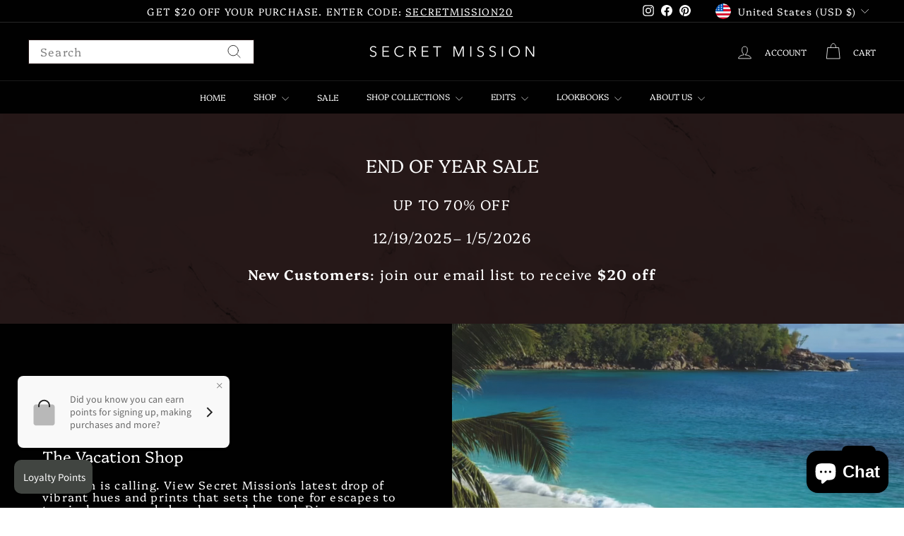

--- FILE ---
content_type: text/html; charset=utf-8
request_url: https://secretmissionboutique.com/collections/vacation-shop-1
body_size: 64905
content:
<!doctype html>
<html class="no-js" lang="en" dir="ltr">
<head>
  <meta charset="utf-8">
  <meta http-equiv="X-UA-Compatible" content="IE=edge,chrome=1">
  <meta name="viewport" content="width=device-width,initial-scale=1">
  <meta name="theme-color" content="#261818">
  <link rel="canonical" href="https://secretmissionboutique.com/collections/vacation-shop-1">
  <link rel="preload" as="script" href="//secretmissionboutique.com/cdn/shop/t/15/assets/theme.js?v=67077622168637184251743021568">
  <link rel="preconnect" href="https://cdn.shopify.com" crossorigin>
  <link rel="preconnect" href="https://fonts.shopifycdn.com" crossorigin>
  <link rel="dns-prefetch" href="https://productreviews.shopifycdn.com">
  <link rel="dns-prefetch" href="https://ajax.googleapis.com">
  <link rel="dns-prefetch" href="https://maps.googleapis.com">
  <link rel="dns-prefetch" href="https://maps.gstatic.com"><link rel="shortcut icon" href="//secretmissionboutique.com/cdn/shop/files/SECRET_MISSION_LOGO_222b6904-d290-4bbb-9e59-36c3b5c89623_32x32.png?v=1697819432" type="image/png" /><title>VACATION SHOP
&ndash; SECRET MISSION BOUTIQUE
</title>
<meta name="description" content="EVERYTHING YOU NEED FOR YOUR NEXT WARM WEATHER GETAWAY "><meta property="og:site_name" content="SECRET MISSION BOUTIQUE">
  <meta property="og:url" content="https://secretmissionboutique.com/collections/vacation-shop-1">
  <meta property="og:title" content="VACATION SHOP">
  <meta property="og:type" content="website">
  <meta property="og:description" content="EVERYTHING YOU NEED FOR YOUR NEXT WARM WEATHER GETAWAY "><meta name="twitter:site" content="@">
  <meta name="twitter:card" content="summary_large_image">
  <meta name="twitter:title" content="VACATION SHOP">
  <meta name="twitter:description" content="EVERYTHING YOU NEED FOR YOUR NEXT WARM WEATHER GETAWAY ">
<link rel="stylesheet" href="//secretmissionboutique.com/cdn/shop/t/15/assets/country-flags.css"><style data-shopify>@font-face {
  font-family: Platypi;
  font-weight: 300;
  font-style: normal;
  font-display: swap;
  src: url("//secretmissionboutique.com/cdn/fonts/platypi/platypi_n3.ca2828fbaa4e8cdd776c210f4bde9eebc87cbc7d.woff2") format("woff2"),
       url("//secretmissionboutique.com/cdn/fonts/platypi/platypi_n3.e0a33bb0825d6f004d3a36a491393238de4feafa.woff") format("woff");
}

  @font-face {
  font-family: Platypi;
  font-weight: 300;
  font-style: normal;
  font-display: swap;
  src: url("//secretmissionboutique.com/cdn/fonts/platypi/platypi_n3.ca2828fbaa4e8cdd776c210f4bde9eebc87cbc7d.woff2") format("woff2"),
       url("//secretmissionboutique.com/cdn/fonts/platypi/platypi_n3.e0a33bb0825d6f004d3a36a491393238de4feafa.woff") format("woff");
}


  @font-face {
  font-family: Platypi;
  font-weight: 600;
  font-style: normal;
  font-display: swap;
  src: url("//secretmissionboutique.com/cdn/fonts/platypi/platypi_n6.1e4a3516ad972eec65dffe5bb550f1ea589dec9c.woff2") format("woff2"),
       url("//secretmissionboutique.com/cdn/fonts/platypi/platypi_n6.df7a8bd3946030ff3281955cbfed84a5e9f5f75e.woff") format("woff");
}

  @font-face {
  font-family: Platypi;
  font-weight: 300;
  font-style: italic;
  font-display: swap;
  src: url("//secretmissionboutique.com/cdn/fonts/platypi/platypi_i3.69f3f79901aecf050a7ef489ca4a80c95acc9f6d.woff2") format("woff2"),
       url("//secretmissionboutique.com/cdn/fonts/platypi/platypi_i3.dad477b731819d78fa6a885bd453f7bac4bdcc07.woff") format("woff");
}

  @font-face {
  font-family: Platypi;
  font-weight: 600;
  font-style: italic;
  font-display: swap;
  src: url("//secretmissionboutique.com/cdn/fonts/platypi/platypi_i6.4deff24108f72cda7a64e0dbb0183e5c42e65ba3.woff2") format("woff2"),
       url("//secretmissionboutique.com/cdn/fonts/platypi/platypi_i6.230e155ea7c8d8f245a7c33c806cec5bb5f507ff.woff") format("woff");
}

</style><link href="//secretmissionboutique.com/cdn/shop/t/15/assets/theme.css?v=145270915687729874741743024137" rel="stylesheet" type="text/css" media="all" />
<style data-shopify>:root {
    --typeHeaderPrimary: Platypi;
    --typeHeaderFallback: serif;
    --typeHeaderSize: 26px;
    --typeHeaderWeight: 300;
    --typeHeaderLineHeight: 1.1;
    --typeHeaderSpacing: 0.0em;

    --typeBasePrimary:Platypi;
    --typeBaseFallback:serif;
    --typeBaseSize: 16px;
    --typeBaseWeight: 300;
    --typeBaseSpacing: 0.075em;
    --typeBaseLineHeight: 1.1;

    --colorSmallImageBg: #ffffff;
    --colorSmallImageBgDark: #f7f7f7;
    --colorLargeImageBg: #ffffff;
    --colorLargeImageBgLight: #ffffff;

    --iconWeight: 2px;
    --iconLinecaps: round;

    
      --buttonRadius: 3px;
      --btnPadding: 11px 25px;
    

    
      --roundness: 0;
    

    
      --gridThickness: 0;
    

    --productTileMargin: 0%;
    --collectionTileMargin: 10%;

    --swatchSize: 30px;
  }

  @media screen and (max-width: 768px) {
    :root {
      --typeBaseSize: 14px;

      
        --roundness: 0;
        --btnPadding: 9px 17px;
      
    }
  }</style><script>
    document.documentElement.className = document.documentElement.className.replace('no-js', 'js');

    window.theme = window.theme || {};
    theme.routes = {
      home: "/",
      collections: "/collections",
      cart: "/cart.js",
      cartPage: "/cart",
      cartAdd: "/cart/add.js",
      cartChange: "/cart/change.js",
      search: "/search",
      predictiveSearch: "/search/suggest"
    };

    theme.strings = {
      soldOut: "Sold Out",
      unavailable: "Unavailable",
      inStockLabel: "In stock, ready to ship",
      oneStockLabel: "Low stock - [count] item left",
      otherStockLabel: "Low stock - [count] items left",
      willNotShipUntil: "Ready to ship [date]",
      willBeInStockAfter: "Back in stock [date]",
      waitingForStock: "Inventory on the way",
      savePrice: "Save [saved_amount]",
      cartEmpty: "Your cart is currently empty.",
      cartTermsConfirmation: "You must agree with the terms and conditions of sales to check out",
      searchCollections: "Collections",
      searchPages: "Pages",
      searchArticles: "Articles",
      maxQuantity: "You can only have [quantity] of [title] in your cart."
    };
    theme.settings = {
      cartType: "dropdown",
      isCustomerTemplate: false,
      moneyFormat: "${{amount}}",
      saveType: "dollar",
      productImageSize: "natural",
      productImageCover: false,
      predictiveSearch: true,
      predictiveSearchType: null,
      superScriptSetting: false,
      superScriptPrice: false,
      quickView: true,
      quickAdd: true,
      themeName: 'Gem',
      themeVersion: "1.0.0",
      imageBreathingRoom: 0
    };
  </script>

  <script>window.performance && window.performance.mark && window.performance.mark('shopify.content_for_header.start');</script><meta name="facebook-domain-verification" content="ywzv0wpkk3zucsq9apl1gqcpkkewlr">
<meta name="facebook-domain-verification" content="8dpggsqv8cvze86pmvraszqp9scgfh">
<meta name="google-site-verification" content="GYkcY3AbZcw3vG_KaqJxxaPkeytYKfiHgFlOM1xuXxU">
<meta id="shopify-digital-wallet" name="shopify-digital-wallet" content="/51269730489/digital_wallets/dialog">
<meta name="shopify-checkout-api-token" content="a2fe5b9687f1d6921e9ddbc842144bfa">
<meta id="in-context-paypal-metadata" data-shop-id="51269730489" data-venmo-supported="false" data-environment="production" data-locale="en_US" data-paypal-v4="true" data-currency="USD">
<link rel="alternate" type="application/atom+xml" title="Feed" href="/collections/vacation-shop-1.atom" />
<link rel="alternate" type="application/json+oembed" href="https://secretmissionboutique.com/collections/vacation-shop-1.oembed">
<script async="async" src="/checkouts/internal/preloads.js?locale=en-US"></script>
<link rel="preconnect" href="https://shop.app" crossorigin="anonymous">
<script async="async" src="https://shop.app/checkouts/internal/preloads.js?locale=en-US&shop_id=51269730489" crossorigin="anonymous"></script>
<script id="apple-pay-shop-capabilities" type="application/json">{"shopId":51269730489,"countryCode":"US","currencyCode":"USD","merchantCapabilities":["supports3DS"],"merchantId":"gid:\/\/shopify\/Shop\/51269730489","merchantName":"SECRET MISSION BOUTIQUE","requiredBillingContactFields":["postalAddress","email"],"requiredShippingContactFields":["postalAddress","email"],"shippingType":"shipping","supportedNetworks":["visa","masterCard","amex","discover","elo","jcb"],"total":{"type":"pending","label":"SECRET MISSION BOUTIQUE","amount":"1.00"},"shopifyPaymentsEnabled":true,"supportsSubscriptions":true}</script>
<script id="shopify-features" type="application/json">{"accessToken":"a2fe5b9687f1d6921e9ddbc842144bfa","betas":["rich-media-storefront-analytics"],"domain":"secretmissionboutique.com","predictiveSearch":true,"shopId":51269730489,"locale":"en"}</script>
<script>var Shopify = Shopify || {};
Shopify.shop = "www-secretmissionboutique-com.myshopify.com";
Shopify.locale = "en";
Shopify.currency = {"active":"USD","rate":"1.0"};
Shopify.country = "US";
Shopify.theme = {"name":"RESORT 25","id":142610628793,"schema_name":"Gem","schema_version":"1.0.0","theme_store_id":2222,"role":"main"};
Shopify.theme.handle = "null";
Shopify.theme.style = {"id":null,"handle":null};
Shopify.cdnHost = "secretmissionboutique.com/cdn";
Shopify.routes = Shopify.routes || {};
Shopify.routes.root = "/";</script>
<script type="module">!function(o){(o.Shopify=o.Shopify||{}).modules=!0}(window);</script>
<script>!function(o){function n(){var o=[];function n(){o.push(Array.prototype.slice.apply(arguments))}return n.q=o,n}var t=o.Shopify=o.Shopify||{};t.loadFeatures=n(),t.autoloadFeatures=n()}(window);</script>
<script>
  window.ShopifyPay = window.ShopifyPay || {};
  window.ShopifyPay.apiHost = "shop.app\/pay";
  window.ShopifyPay.redirectState = null;
</script>
<script id="shop-js-analytics" type="application/json">{"pageType":"collection"}</script>
<script defer="defer" async type="module" src="//secretmissionboutique.com/cdn/shopifycloud/shop-js/modules/v2/client.init-shop-cart-sync_BApSsMSl.en.esm.js"></script>
<script defer="defer" async type="module" src="//secretmissionboutique.com/cdn/shopifycloud/shop-js/modules/v2/chunk.common_CBoos6YZ.esm.js"></script>
<script type="module">
  await import("//secretmissionboutique.com/cdn/shopifycloud/shop-js/modules/v2/client.init-shop-cart-sync_BApSsMSl.en.esm.js");
await import("//secretmissionboutique.com/cdn/shopifycloud/shop-js/modules/v2/chunk.common_CBoos6YZ.esm.js");

  window.Shopify.SignInWithShop?.initShopCartSync?.({"fedCMEnabled":true,"windoidEnabled":true});

</script>
<script>
  window.Shopify = window.Shopify || {};
  if (!window.Shopify.featureAssets) window.Shopify.featureAssets = {};
  window.Shopify.featureAssets['shop-js'] = {"shop-cart-sync":["modules/v2/client.shop-cart-sync_DJczDl9f.en.esm.js","modules/v2/chunk.common_CBoos6YZ.esm.js"],"init-fed-cm":["modules/v2/client.init-fed-cm_BzwGC0Wi.en.esm.js","modules/v2/chunk.common_CBoos6YZ.esm.js"],"init-windoid":["modules/v2/client.init-windoid_BS26ThXS.en.esm.js","modules/v2/chunk.common_CBoos6YZ.esm.js"],"init-shop-email-lookup-coordinator":["modules/v2/client.init-shop-email-lookup-coordinator_DFwWcvrS.en.esm.js","modules/v2/chunk.common_CBoos6YZ.esm.js"],"shop-cash-offers":["modules/v2/client.shop-cash-offers_DthCPNIO.en.esm.js","modules/v2/chunk.common_CBoos6YZ.esm.js","modules/v2/chunk.modal_Bu1hFZFC.esm.js"],"shop-button":["modules/v2/client.shop-button_D_JX508o.en.esm.js","modules/v2/chunk.common_CBoos6YZ.esm.js"],"shop-toast-manager":["modules/v2/client.shop-toast-manager_tEhgP2F9.en.esm.js","modules/v2/chunk.common_CBoos6YZ.esm.js"],"avatar":["modules/v2/client.avatar_BTnouDA3.en.esm.js"],"pay-button":["modules/v2/client.pay-button_BuNmcIr_.en.esm.js","modules/v2/chunk.common_CBoos6YZ.esm.js"],"init-shop-cart-sync":["modules/v2/client.init-shop-cart-sync_BApSsMSl.en.esm.js","modules/v2/chunk.common_CBoos6YZ.esm.js"],"shop-login-button":["modules/v2/client.shop-login-button_DwLgFT0K.en.esm.js","modules/v2/chunk.common_CBoos6YZ.esm.js","modules/v2/chunk.modal_Bu1hFZFC.esm.js"],"init-customer-accounts-sign-up":["modules/v2/client.init-customer-accounts-sign-up_TlVCiykN.en.esm.js","modules/v2/client.shop-login-button_DwLgFT0K.en.esm.js","modules/v2/chunk.common_CBoos6YZ.esm.js","modules/v2/chunk.modal_Bu1hFZFC.esm.js"],"init-shop-for-new-customer-accounts":["modules/v2/client.init-shop-for-new-customer-accounts_DrjXSI53.en.esm.js","modules/v2/client.shop-login-button_DwLgFT0K.en.esm.js","modules/v2/chunk.common_CBoos6YZ.esm.js","modules/v2/chunk.modal_Bu1hFZFC.esm.js"],"init-customer-accounts":["modules/v2/client.init-customer-accounts_C0Oh2ljF.en.esm.js","modules/v2/client.shop-login-button_DwLgFT0K.en.esm.js","modules/v2/chunk.common_CBoos6YZ.esm.js","modules/v2/chunk.modal_Bu1hFZFC.esm.js"],"shop-follow-button":["modules/v2/client.shop-follow-button_C5D3XtBb.en.esm.js","modules/v2/chunk.common_CBoos6YZ.esm.js","modules/v2/chunk.modal_Bu1hFZFC.esm.js"],"checkout-modal":["modules/v2/client.checkout-modal_8TC_1FUY.en.esm.js","modules/v2/chunk.common_CBoos6YZ.esm.js","modules/v2/chunk.modal_Bu1hFZFC.esm.js"],"lead-capture":["modules/v2/client.lead-capture_D-pmUjp9.en.esm.js","modules/v2/chunk.common_CBoos6YZ.esm.js","modules/v2/chunk.modal_Bu1hFZFC.esm.js"],"shop-login":["modules/v2/client.shop-login_BmtnoEUo.en.esm.js","modules/v2/chunk.common_CBoos6YZ.esm.js","modules/v2/chunk.modal_Bu1hFZFC.esm.js"],"payment-terms":["modules/v2/client.payment-terms_BHOWV7U_.en.esm.js","modules/v2/chunk.common_CBoos6YZ.esm.js","modules/v2/chunk.modal_Bu1hFZFC.esm.js"]};
</script>
<script>(function() {
  var isLoaded = false;
  function asyncLoad() {
    if (isLoaded) return;
    isLoaded = true;
    var urls = ["\/\/shopify.privy.com\/widget.js?shop=www-secretmissionboutique-com.myshopify.com","https:\/\/cdn-loyalty.yotpo.com\/loader\/g9FZSumq1MXxVhSYfLsNKA.js?shop=www-secretmissionboutique-com.myshopify.com","https:\/\/static.klaviyo.com\/onsite\/js\/klaviyo.js?company_id=S2XEuW\u0026shop=www-secretmissionboutique-com.myshopify.com","https:\/\/cdn.nfcube.com\/instafeed-b3124a80f35bb1f63ae845826ecfed24.js?shop=www-secretmissionboutique-com.myshopify.com","https:\/\/admin.revenuehunt.com\/embed.js?shop=www-secretmissionboutique-com.myshopify.com","\/\/backinstock.useamp.com\/widget\/55714_1767158246.js?category=bis\u0026v=6\u0026shop=www-secretmissionboutique-com.myshopify.com"];
    for (var i = 0; i < urls.length; i++) {
      var s = document.createElement('script');
      s.type = 'text/javascript';
      s.async = true;
      s.src = urls[i];
      var x = document.getElementsByTagName('script')[0];
      x.parentNode.insertBefore(s, x);
    }
  };
  if(window.attachEvent) {
    window.attachEvent('onload', asyncLoad);
  } else {
    window.addEventListener('load', asyncLoad, false);
  }
})();</script>
<script id="__st">var __st={"a":51269730489,"offset":-18000,"reqid":"43f8b8cf-f29e-499b-9197-73cc073c8dc4-1768936142","pageurl":"secretmissionboutique.com\/collections\/vacation-shop-1","u":"5b8fd57f6884","p":"collection","rtyp":"collection","rid":303201353913};</script>
<script>window.ShopifyPaypalV4VisibilityTracking = true;</script>
<script id="captcha-bootstrap">!function(){'use strict';const t='contact',e='account',n='new_comment',o=[[t,t],['blogs',n],['comments',n],[t,'customer']],c=[[e,'customer_login'],[e,'guest_login'],[e,'recover_customer_password'],[e,'create_customer']],r=t=>t.map((([t,e])=>`form[action*='/${t}']:not([data-nocaptcha='true']) input[name='form_type'][value='${e}']`)).join(','),a=t=>()=>t?[...document.querySelectorAll(t)].map((t=>t.form)):[];function s(){const t=[...o],e=r(t);return a(e)}const i='password',u='form_key',d=['recaptcha-v3-token','g-recaptcha-response','h-captcha-response',i],f=()=>{try{return window.sessionStorage}catch{return}},m='__shopify_v',_=t=>t.elements[u];function p(t,e,n=!1){try{const o=window.sessionStorage,c=JSON.parse(o.getItem(e)),{data:r}=function(t){const{data:e,action:n}=t;return t[m]||n?{data:e,action:n}:{data:t,action:n}}(c);for(const[e,n]of Object.entries(r))t.elements[e]&&(t.elements[e].value=n);n&&o.removeItem(e)}catch(o){console.error('form repopulation failed',{error:o})}}const l='form_type',E='cptcha';function T(t){t.dataset[E]=!0}const w=window,h=w.document,L='Shopify',v='ce_forms',y='captcha';let A=!1;((t,e)=>{const n=(g='f06e6c50-85a8-45c8-87d0-21a2b65856fe',I='https://cdn.shopify.com/shopifycloud/storefront-forms-hcaptcha/ce_storefront_forms_captcha_hcaptcha.v1.5.2.iife.js',D={infoText:'Protected by hCaptcha',privacyText:'Privacy',termsText:'Terms'},(t,e,n)=>{const o=w[L][v],c=o.bindForm;if(c)return c(t,g,e,D).then(n);var r;o.q.push([[t,g,e,D],n]),r=I,A||(h.body.append(Object.assign(h.createElement('script'),{id:'captcha-provider',async:!0,src:r})),A=!0)});var g,I,D;w[L]=w[L]||{},w[L][v]=w[L][v]||{},w[L][v].q=[],w[L][y]=w[L][y]||{},w[L][y].protect=function(t,e){n(t,void 0,e),T(t)},Object.freeze(w[L][y]),function(t,e,n,w,h,L){const[v,y,A,g]=function(t,e,n){const i=e?o:[],u=t?c:[],d=[...i,...u],f=r(d),m=r(i),_=r(d.filter((([t,e])=>n.includes(e))));return[a(f),a(m),a(_),s()]}(w,h,L),I=t=>{const e=t.target;return e instanceof HTMLFormElement?e:e&&e.form},D=t=>v().includes(t);t.addEventListener('submit',(t=>{const e=I(t);if(!e)return;const n=D(e)&&!e.dataset.hcaptchaBound&&!e.dataset.recaptchaBound,o=_(e),c=g().includes(e)&&(!o||!o.value);(n||c)&&t.preventDefault(),c&&!n&&(function(t){try{if(!f())return;!function(t){const e=f();if(!e)return;const n=_(t);if(!n)return;const o=n.value;o&&e.removeItem(o)}(t);const e=Array.from(Array(32),(()=>Math.random().toString(36)[2])).join('');!function(t,e){_(t)||t.append(Object.assign(document.createElement('input'),{type:'hidden',name:u})),t.elements[u].value=e}(t,e),function(t,e){const n=f();if(!n)return;const o=[...t.querySelectorAll(`input[type='${i}']`)].map((({name:t})=>t)),c=[...d,...o],r={};for(const[a,s]of new FormData(t).entries())c.includes(a)||(r[a]=s);n.setItem(e,JSON.stringify({[m]:1,action:t.action,data:r}))}(t,e)}catch(e){console.error('failed to persist form',e)}}(e),e.submit())}));const S=(t,e)=>{t&&!t.dataset[E]&&(n(t,e.some((e=>e===t))),T(t))};for(const o of['focusin','change'])t.addEventListener(o,(t=>{const e=I(t);D(e)&&S(e,y())}));const B=e.get('form_key'),M=e.get(l),P=B&&M;t.addEventListener('DOMContentLoaded',(()=>{const t=y();if(P)for(const e of t)e.elements[l].value===M&&p(e,B);[...new Set([...A(),...v().filter((t=>'true'===t.dataset.shopifyCaptcha))])].forEach((e=>S(e,t)))}))}(h,new URLSearchParams(w.location.search),n,t,e,['guest_login'])})(!0,!1)}();</script>
<script integrity="sha256-4kQ18oKyAcykRKYeNunJcIwy7WH5gtpwJnB7kiuLZ1E=" data-source-attribution="shopify.loadfeatures" defer="defer" src="//secretmissionboutique.com/cdn/shopifycloud/storefront/assets/storefront/load_feature-a0a9edcb.js" crossorigin="anonymous"></script>
<script crossorigin="anonymous" defer="defer" src="//secretmissionboutique.com/cdn/shopifycloud/storefront/assets/shopify_pay/storefront-65b4c6d7.js?v=20250812"></script>
<script data-source-attribution="shopify.dynamic_checkout.dynamic.init">var Shopify=Shopify||{};Shopify.PaymentButton=Shopify.PaymentButton||{isStorefrontPortableWallets:!0,init:function(){window.Shopify.PaymentButton.init=function(){};var t=document.createElement("script");t.src="https://secretmissionboutique.com/cdn/shopifycloud/portable-wallets/latest/portable-wallets.en.js",t.type="module",document.head.appendChild(t)}};
</script>
<script data-source-attribution="shopify.dynamic_checkout.buyer_consent">
  function portableWalletsHideBuyerConsent(e){var t=document.getElementById("shopify-buyer-consent"),n=document.getElementById("shopify-subscription-policy-button");t&&n&&(t.classList.add("hidden"),t.setAttribute("aria-hidden","true"),n.removeEventListener("click",e))}function portableWalletsShowBuyerConsent(e){var t=document.getElementById("shopify-buyer-consent"),n=document.getElementById("shopify-subscription-policy-button");t&&n&&(t.classList.remove("hidden"),t.removeAttribute("aria-hidden"),n.addEventListener("click",e))}window.Shopify?.PaymentButton&&(window.Shopify.PaymentButton.hideBuyerConsent=portableWalletsHideBuyerConsent,window.Shopify.PaymentButton.showBuyerConsent=portableWalletsShowBuyerConsent);
</script>
<script data-source-attribution="shopify.dynamic_checkout.cart.bootstrap">document.addEventListener("DOMContentLoaded",(function(){function t(){return document.querySelector("shopify-accelerated-checkout-cart, shopify-accelerated-checkout")}if(t())Shopify.PaymentButton.init();else{new MutationObserver((function(e,n){t()&&(Shopify.PaymentButton.init(),n.disconnect())})).observe(document.body,{childList:!0,subtree:!0})}}));
</script>
<link id="shopify-accelerated-checkout-styles" rel="stylesheet" media="screen" href="https://secretmissionboutique.com/cdn/shopifycloud/portable-wallets/latest/accelerated-checkout-backwards-compat.css" crossorigin="anonymous">
<style id="shopify-accelerated-checkout-cart">
        #shopify-buyer-consent {
  margin-top: 1em;
  display: inline-block;
  width: 100%;
}

#shopify-buyer-consent.hidden {
  display: none;
}

#shopify-subscription-policy-button {
  background: none;
  border: none;
  padding: 0;
  text-decoration: underline;
  font-size: inherit;
  cursor: pointer;
}

#shopify-subscription-policy-button::before {
  box-shadow: none;
}

      </style>

<script>window.performance && window.performance.mark && window.performance.mark('shopify.content_for_header.end');</script>

  <script src="//secretmissionboutique.com/cdn/shop/t/15/assets/vendor-scripts-v2.js?v=81861688975518927931743021568" defer="defer"></script>
  <script src="//secretmissionboutique.com/cdn/shop/t/15/assets/theme.js?v=67077622168637184251743021568" defer="defer"></script>
<!-- BEGIN app block: shopify://apps/loyalty-rewards-and-referrals/blocks/embed-sdk/6f172e67-4106-4ac0-89c5-b32a069b3101 -->

<style
  type='text/css'
  data-lion-app-styles='main'
  data-lion-app-styles-settings='{&quot;disableBundledCSS&quot;:false,&quot;disableBundledFonts&quot;:false,&quot;useClassIsolator&quot;:false}'
></style>

<!-- loyaltylion.snippet.version=8056bbc037+8007 -->

<script>
  
  !function(t,n){function o(n){var o=t.getElementsByTagName("script")[0],i=t.createElement("script");i.src=n,i.crossOrigin="",o.parentNode.insertBefore(i,o)}if(!n.isLoyaltyLion){window.loyaltylion=n,void 0===window.lion&&(window.lion=n),n.version=2,n.isLoyaltyLion=!0;var i=new Date,e=i.getFullYear().toString()+i.getMonth().toString()+i.getDate().toString();o("https://sdk.loyaltylion.net/static/2/loader.js?t="+e);var r=!1;n.init=function(t){if(r)throw new Error("Cannot call lion.init more than once");r=!0;var a=n._token=t.token;if(!a)throw new Error("Token must be supplied to lion.init");for(var l=[],s="_push configure bootstrap shutdown on removeListener authenticateCustomer".split(" "),c=0;c<s.length;c+=1)!function(t,n){t[n]=function(){l.push([n,Array.prototype.slice.call(arguments,0)])}}(n,s[c]);o("https://sdk.loyaltylion.net/sdk/start/"+a+".js?t="+e+i.getHours().toString()),n._initData=t,n._buffer=l}}}(document,window.loyaltylion||[]);

  
    
      loyaltylion.init(
        { token: "10933d961b76f075c5b77da5677e1a10" }
      );
    
  

  loyaltylion.configure({
    disableBundledCSS: false,
    disableBundledFonts: false,
    useClassIsolator: false,
  })

  
</script>



<!-- END app block --><!-- BEGIN app block: shopify://apps/klaviyo-email-marketing-sms/blocks/klaviyo-onsite-embed/2632fe16-c075-4321-a88b-50b567f42507 -->












  <script async src="https://static.klaviyo.com/onsite/js/S2XEuW/klaviyo.js?company_id=S2XEuW"></script>
  <script>!function(){if(!window.klaviyo){window._klOnsite=window._klOnsite||[];try{window.klaviyo=new Proxy({},{get:function(n,i){return"push"===i?function(){var n;(n=window._klOnsite).push.apply(n,arguments)}:function(){for(var n=arguments.length,o=new Array(n),w=0;w<n;w++)o[w]=arguments[w];var t="function"==typeof o[o.length-1]?o.pop():void 0,e=new Promise((function(n){window._klOnsite.push([i].concat(o,[function(i){t&&t(i),n(i)}]))}));return e}}})}catch(n){window.klaviyo=window.klaviyo||[],window.klaviyo.push=function(){var n;(n=window._klOnsite).push.apply(n,arguments)}}}}();</script>

  




  <script>
    window.klaviyoReviewsProductDesignMode = false
  </script>





  <!-- BEGIN app snippet: customer-hub-replace-links -->
<script>
  function replaceAccountLinks() {
    const selector =
      'a[href$="/account/login"], a[href$="/account"], a[href^="https://shopify.com/"][href*="/account"], a[href*="/customer_identity/redirect"], a[href*="/customer_authentication/redirect"], a[href$="/account';
    const accountLinksNodes = document.querySelectorAll(selector);
    for (const node of accountLinksNodes) {
      const ignore = node.dataset.kHubIgnore !== undefined && node.dataset.kHubIgnore !== 'false';
      if (!ignore) {
        // Any login links to Shopify's account system, point them at the customer hub instead.
        node.href = '#k-hub';
        /**
         * There are some themes which apply a page transition on every click of an anchor tag (usually a fade-out) that's supposed to be faded back in when the next page loads.
         * However, since clicking the k-hub link doesn't trigger a page load, the page gets stuck on a blank screen.
         * Luckily, these themes usually have a className you can add to links to skip the transition.
         * Let's hope that all such themes are consistent/copy each other and just proactively add those classNames when we replace the link.
         **/
        node.classList.add('no-transition', 'js-no-transition');
      }
    }
  }

  
    if (document.readyState === 'complete') {
      replaceAccountLinks();
    } else {
      const controller = new AbortController();
      document.addEventListener(
        'readystatechange',
        () => {
          replaceAccountLinks(); // try to replace links both during `interactive` state and `complete` state
          if (document.readyState === 'complete') {
            // readystatechange can fire with "complete" multiple times per page load, so make sure we're not duplicating effort
            // by removing the listener afterwards.
            controller.abort();
          }
        },
        { signal: controller.signal },
      );
    }
  
</script>
<!-- END app snippet -->



<!-- END app block --><script src="https://cdn.shopify.com/extensions/e4b3a77b-20c9-4161-b1bb-deb87046128d/inbox-1253/assets/inbox-chat-loader.js" type="text/javascript" defer="defer"></script>
<script src="https://cdn.shopify.com/extensions/019bdcc6-5472-7e06-98fc-3f8e31035e22/smile-io-270/assets/smile-loader.js" type="text/javascript" defer="defer"></script>
<script src="https://cdn.shopify.com/extensions/019b979b-238a-7e17-847d-ec6cb3db4951/preorderfrontend-174/assets/globo.preorder.min.js" type="text/javascript" defer="defer"></script>
<link href="https://monorail-edge.shopifysvc.com" rel="dns-prefetch">
<script>(function(){if ("sendBeacon" in navigator && "performance" in window) {try {var session_token_from_headers = performance.getEntriesByType('navigation')[0].serverTiming.find(x => x.name == '_s').description;} catch {var session_token_from_headers = undefined;}var session_cookie_matches = document.cookie.match(/_shopify_s=([^;]*)/);var session_token_from_cookie = session_cookie_matches && session_cookie_matches.length === 2 ? session_cookie_matches[1] : "";var session_token = session_token_from_headers || session_token_from_cookie || "";function handle_abandonment_event(e) {var entries = performance.getEntries().filter(function(entry) {return /monorail-edge.shopifysvc.com/.test(entry.name);});if (!window.abandonment_tracked && entries.length === 0) {window.abandonment_tracked = true;var currentMs = Date.now();var navigation_start = performance.timing.navigationStart;var payload = {shop_id: 51269730489,url: window.location.href,navigation_start,duration: currentMs - navigation_start,session_token,page_type: "collection"};window.navigator.sendBeacon("https://monorail-edge.shopifysvc.com/v1/produce", JSON.stringify({schema_id: "online_store_buyer_site_abandonment/1.1",payload: payload,metadata: {event_created_at_ms: currentMs,event_sent_at_ms: currentMs}}));}}window.addEventListener('pagehide', handle_abandonment_event);}}());</script>
<script id="web-pixels-manager-setup">(function e(e,d,r,n,o){if(void 0===o&&(o={}),!Boolean(null===(a=null===(i=window.Shopify)||void 0===i?void 0:i.analytics)||void 0===a?void 0:a.replayQueue)){var i,a;window.Shopify=window.Shopify||{};var t=window.Shopify;t.analytics=t.analytics||{};var s=t.analytics;s.replayQueue=[],s.publish=function(e,d,r){return s.replayQueue.push([e,d,r]),!0};try{self.performance.mark("wpm:start")}catch(e){}var l=function(){var e={modern:/Edge?\/(1{2}[4-9]|1[2-9]\d|[2-9]\d{2}|\d{4,})\.\d+(\.\d+|)|Firefox\/(1{2}[4-9]|1[2-9]\d|[2-9]\d{2}|\d{4,})\.\d+(\.\d+|)|Chrom(ium|e)\/(9{2}|\d{3,})\.\d+(\.\d+|)|(Maci|X1{2}).+ Version\/(15\.\d+|(1[6-9]|[2-9]\d|\d{3,})\.\d+)([,.]\d+|)( \(\w+\)|)( Mobile\/\w+|) Safari\/|Chrome.+OPR\/(9{2}|\d{3,})\.\d+\.\d+|(CPU[ +]OS|iPhone[ +]OS|CPU[ +]iPhone|CPU IPhone OS|CPU iPad OS)[ +]+(15[._]\d+|(1[6-9]|[2-9]\d|\d{3,})[._]\d+)([._]\d+|)|Android:?[ /-](13[3-9]|1[4-9]\d|[2-9]\d{2}|\d{4,})(\.\d+|)(\.\d+|)|Android.+Firefox\/(13[5-9]|1[4-9]\d|[2-9]\d{2}|\d{4,})\.\d+(\.\d+|)|Android.+Chrom(ium|e)\/(13[3-9]|1[4-9]\d|[2-9]\d{2}|\d{4,})\.\d+(\.\d+|)|SamsungBrowser\/([2-9]\d|\d{3,})\.\d+/,legacy:/Edge?\/(1[6-9]|[2-9]\d|\d{3,})\.\d+(\.\d+|)|Firefox\/(5[4-9]|[6-9]\d|\d{3,})\.\d+(\.\d+|)|Chrom(ium|e)\/(5[1-9]|[6-9]\d|\d{3,})\.\d+(\.\d+|)([\d.]+$|.*Safari\/(?![\d.]+ Edge\/[\d.]+$))|(Maci|X1{2}).+ Version\/(10\.\d+|(1[1-9]|[2-9]\d|\d{3,})\.\d+)([,.]\d+|)( \(\w+\)|)( Mobile\/\w+|) Safari\/|Chrome.+OPR\/(3[89]|[4-9]\d|\d{3,})\.\d+\.\d+|(CPU[ +]OS|iPhone[ +]OS|CPU[ +]iPhone|CPU IPhone OS|CPU iPad OS)[ +]+(10[._]\d+|(1[1-9]|[2-9]\d|\d{3,})[._]\d+)([._]\d+|)|Android:?[ /-](13[3-9]|1[4-9]\d|[2-9]\d{2}|\d{4,})(\.\d+|)(\.\d+|)|Mobile Safari.+OPR\/([89]\d|\d{3,})\.\d+\.\d+|Android.+Firefox\/(13[5-9]|1[4-9]\d|[2-9]\d{2}|\d{4,})\.\d+(\.\d+|)|Android.+Chrom(ium|e)\/(13[3-9]|1[4-9]\d|[2-9]\d{2}|\d{4,})\.\d+(\.\d+|)|Android.+(UC? ?Browser|UCWEB|U3)[ /]?(15\.([5-9]|\d{2,})|(1[6-9]|[2-9]\d|\d{3,})\.\d+)\.\d+|SamsungBrowser\/(5\.\d+|([6-9]|\d{2,})\.\d+)|Android.+MQ{2}Browser\/(14(\.(9|\d{2,})|)|(1[5-9]|[2-9]\d|\d{3,})(\.\d+|))(\.\d+|)|K[Aa][Ii]OS\/(3\.\d+|([4-9]|\d{2,})\.\d+)(\.\d+|)/},d=e.modern,r=e.legacy,n=navigator.userAgent;return n.match(d)?"modern":n.match(r)?"legacy":"unknown"}(),u="modern"===l?"modern":"legacy",c=(null!=n?n:{modern:"",legacy:""})[u],f=function(e){return[e.baseUrl,"/wpm","/b",e.hashVersion,"modern"===e.buildTarget?"m":"l",".js"].join("")}({baseUrl:d,hashVersion:r,buildTarget:u}),m=function(e){var d=e.version,r=e.bundleTarget,n=e.surface,o=e.pageUrl,i=e.monorailEndpoint;return{emit:function(e){var a=e.status,t=e.errorMsg,s=(new Date).getTime(),l=JSON.stringify({metadata:{event_sent_at_ms:s},events:[{schema_id:"web_pixels_manager_load/3.1",payload:{version:d,bundle_target:r,page_url:o,status:a,surface:n,error_msg:t},metadata:{event_created_at_ms:s}}]});if(!i)return console&&console.warn&&console.warn("[Web Pixels Manager] No Monorail endpoint provided, skipping logging."),!1;try{return self.navigator.sendBeacon.bind(self.navigator)(i,l)}catch(e){}var u=new XMLHttpRequest;try{return u.open("POST",i,!0),u.setRequestHeader("Content-Type","text/plain"),u.send(l),!0}catch(e){return console&&console.warn&&console.warn("[Web Pixels Manager] Got an unhandled error while logging to Monorail."),!1}}}}({version:r,bundleTarget:l,surface:e.surface,pageUrl:self.location.href,monorailEndpoint:e.monorailEndpoint});try{o.browserTarget=l,function(e){var d=e.src,r=e.async,n=void 0===r||r,o=e.onload,i=e.onerror,a=e.sri,t=e.scriptDataAttributes,s=void 0===t?{}:t,l=document.createElement("script"),u=document.querySelector("head"),c=document.querySelector("body");if(l.async=n,l.src=d,a&&(l.integrity=a,l.crossOrigin="anonymous"),s)for(var f in s)if(Object.prototype.hasOwnProperty.call(s,f))try{l.dataset[f]=s[f]}catch(e){}if(o&&l.addEventListener("load",o),i&&l.addEventListener("error",i),u)u.appendChild(l);else{if(!c)throw new Error("Did not find a head or body element to append the script");c.appendChild(l)}}({src:f,async:!0,onload:function(){if(!function(){var e,d;return Boolean(null===(d=null===(e=window.Shopify)||void 0===e?void 0:e.analytics)||void 0===d?void 0:d.initialized)}()){var d=window.webPixelsManager.init(e)||void 0;if(d){var r=window.Shopify.analytics;r.replayQueue.forEach((function(e){var r=e[0],n=e[1],o=e[2];d.publishCustomEvent(r,n,o)})),r.replayQueue=[],r.publish=d.publishCustomEvent,r.visitor=d.visitor,r.initialized=!0}}},onerror:function(){return m.emit({status:"failed",errorMsg:"".concat(f," has failed to load")})},sri:function(e){var d=/^sha384-[A-Za-z0-9+/=]+$/;return"string"==typeof e&&d.test(e)}(c)?c:"",scriptDataAttributes:o}),m.emit({status:"loading"})}catch(e){m.emit({status:"failed",errorMsg:(null==e?void 0:e.message)||"Unknown error"})}}})({shopId: 51269730489,storefrontBaseUrl: "https://secretmissionboutique.com",extensionsBaseUrl: "https://extensions.shopifycdn.com/cdn/shopifycloud/web-pixels-manager",monorailEndpoint: "https://monorail-edge.shopifysvc.com/unstable/produce_batch",surface: "storefront-renderer",enabledBetaFlags: ["2dca8a86"],webPixelsConfigList: [{"id":"1944256697","configuration":"{\"accountID\":\"172473\"}","eventPayloadVersion":"v1","runtimeContext":"STRICT","scriptVersion":"e9702cc0fbdd9453d46c7ca8e2f5a5f4","type":"APP","apiClientId":956606,"privacyPurposes":[],"dataSharingAdjustments":{"protectedCustomerApprovalScopes":[]}},{"id":"1845690553","configuration":"{\"accountID\":\"S2XEuW\",\"webPixelConfig\":\"eyJlbmFibGVBZGRlZFRvQ2FydEV2ZW50cyI6IHRydWV9\"}","eventPayloadVersion":"v1","runtimeContext":"STRICT","scriptVersion":"524f6c1ee37bacdca7657a665bdca589","type":"APP","apiClientId":123074,"privacyPurposes":["ANALYTICS","MARKETING"],"dataSharingAdjustments":{"protectedCustomerApprovalScopes":["read_customer_address","read_customer_email","read_customer_name","read_customer_personal_data","read_customer_phone"]}},{"id":"497025209","configuration":"{\"appDomain\":\"app.sparklayer.io\", \"siteId\":\"secretmission\"}","eventPayloadVersion":"v1","runtimeContext":"STRICT","scriptVersion":"6a76237eeb1360eba576db0f81c798cb","type":"APP","apiClientId":4974139,"privacyPurposes":["ANALYTICS","MARKETING","SALE_OF_DATA"],"dataSharingAdjustments":{"protectedCustomerApprovalScopes":["read_customer_address","read_customer_email","read_customer_name","read_customer_personal_data","read_customer_phone"]}},{"id":"481427641","configuration":"{\"config\":\"{\\\"pixel_id\\\":\\\"GT-WK2DP97\\\",\\\"google_tag_ids\\\":[\\\"GT-WK2DP97\\\"],\\\"target_country\\\":\\\"US\\\",\\\"gtag_events\\\":[{\\\"type\\\":\\\"view_item\\\",\\\"action_label\\\":\\\"MC-2EKQFVY9TW\\\"},{\\\"type\\\":\\\"purchase\\\",\\\"action_label\\\":\\\"MC-2EKQFVY9TW\\\"},{\\\"type\\\":\\\"page_view\\\",\\\"action_label\\\":\\\"MC-2EKQFVY9TW\\\"}],\\\"enable_monitoring_mode\\\":false}\"}","eventPayloadVersion":"v1","runtimeContext":"OPEN","scriptVersion":"b2a88bafab3e21179ed38636efcd8a93","type":"APP","apiClientId":1780363,"privacyPurposes":[],"dataSharingAdjustments":{"protectedCustomerApprovalScopes":["read_customer_address","read_customer_email","read_customer_name","read_customer_personal_data","read_customer_phone"]}},{"id":"356647097","configuration":"{\"pixelCode\":\"CKSN0U3C77U8DLPBDM40\"}","eventPayloadVersion":"v1","runtimeContext":"STRICT","scriptVersion":"22e92c2ad45662f435e4801458fb78cc","type":"APP","apiClientId":4383523,"privacyPurposes":["ANALYTICS","MARKETING","SALE_OF_DATA"],"dataSharingAdjustments":{"protectedCustomerApprovalScopes":["read_customer_address","read_customer_email","read_customer_name","read_customer_personal_data","read_customer_phone"]}},{"id":"189399225","configuration":"{\"pixel_id\":\"152680703684318\",\"pixel_type\":\"facebook_pixel\",\"metaapp_system_user_token\":\"-\"}","eventPayloadVersion":"v1","runtimeContext":"OPEN","scriptVersion":"ca16bc87fe92b6042fbaa3acc2fbdaa6","type":"APP","apiClientId":2329312,"privacyPurposes":["ANALYTICS","MARKETING","SALE_OF_DATA"],"dataSharingAdjustments":{"protectedCustomerApprovalScopes":["read_customer_address","read_customer_email","read_customer_name","read_customer_personal_data","read_customer_phone"]}},{"id":"73793721","configuration":"{\"tagID\":\"2613010046675\"}","eventPayloadVersion":"v1","runtimeContext":"STRICT","scriptVersion":"18031546ee651571ed29edbe71a3550b","type":"APP","apiClientId":3009811,"privacyPurposes":["ANALYTICS","MARKETING","SALE_OF_DATA"],"dataSharingAdjustments":{"protectedCustomerApprovalScopes":["read_customer_address","read_customer_email","read_customer_name","read_customer_personal_data","read_customer_phone"]}},{"id":"18776249","configuration":"{\"myshopifyDomain\":\"www-secretmissionboutique-com.myshopify.com\"}","eventPayloadVersion":"v1","runtimeContext":"STRICT","scriptVersion":"23b97d18e2aa74363140dc29c9284e87","type":"APP","apiClientId":2775569,"privacyPurposes":["ANALYTICS","MARKETING","SALE_OF_DATA"],"dataSharingAdjustments":{"protectedCustomerApprovalScopes":["read_customer_address","read_customer_email","read_customer_name","read_customer_phone","read_customer_personal_data"]}},{"id":"68812985","eventPayloadVersion":"v1","runtimeContext":"LAX","scriptVersion":"1","type":"CUSTOM","privacyPurposes":["ANALYTICS"],"name":"Google Analytics tag (migrated)"},{"id":"shopify-app-pixel","configuration":"{}","eventPayloadVersion":"v1","runtimeContext":"STRICT","scriptVersion":"0450","apiClientId":"shopify-pixel","type":"APP","privacyPurposes":["ANALYTICS","MARKETING"]},{"id":"shopify-custom-pixel","eventPayloadVersion":"v1","runtimeContext":"LAX","scriptVersion":"0450","apiClientId":"shopify-pixel","type":"CUSTOM","privacyPurposes":["ANALYTICS","MARKETING"]}],isMerchantRequest: false,initData: {"shop":{"name":"SECRET MISSION BOUTIQUE","paymentSettings":{"currencyCode":"USD"},"myshopifyDomain":"www-secretmissionboutique-com.myshopify.com","countryCode":"US","storefrontUrl":"https:\/\/secretmissionboutique.com"},"customer":null,"cart":null,"checkout":null,"productVariants":[],"purchasingCompany":null},},"https://secretmissionboutique.com/cdn","fcfee988w5aeb613cpc8e4bc33m6693e112",{"modern":"","legacy":""},{"shopId":"51269730489","storefrontBaseUrl":"https:\/\/secretmissionboutique.com","extensionBaseUrl":"https:\/\/extensions.shopifycdn.com\/cdn\/shopifycloud\/web-pixels-manager","surface":"storefront-renderer","enabledBetaFlags":"[\"2dca8a86\"]","isMerchantRequest":"false","hashVersion":"fcfee988w5aeb613cpc8e4bc33m6693e112","publish":"custom","events":"[[\"page_viewed\",{}],[\"collection_viewed\",{\"collection\":{\"id\":\"303201353913\",\"title\":\"VACATION SHOP\",\"productVariants\":[{\"price\":{\"amount\":425.0,\"currencyCode\":\"USD\"},\"product\":{\"title\":\"Vanna Top - 100% Silk Georgette\",\"vendor\":\"SECRET MISSION BOUTIQUE\",\"id\":\"8049544233145\",\"untranslatedTitle\":\"Vanna Top - 100% Silk Georgette\",\"url\":\"\/products\/vanna-top-100-silk-georgette\",\"type\":\"Top\"},\"id\":\"44755661881529\",\"image\":{\"src\":\"\/\/secretmissionboutique.com\/cdn\/shop\/files\/Catalog_2-5027416-1562.jpg?v=1745445695\"},\"sku\":\"5027416-XS\",\"title\":\"XS\",\"untranslatedTitle\":\"XS\"},{\"price\":{\"amount\":375.0,\"currencyCode\":\"USD\"},\"product\":{\"title\":\"Audrey Skirt - Navy - Cotton Silk with Lace\",\"vendor\":\"SECRET MISSION BOUTIQUE\",\"id\":\"8049559503033\",\"untranslatedTitle\":\"Audrey Skirt - Navy - Cotton Silk with Lace\",\"url\":\"\/products\/audrey-skirt-navy-cotton-silk-with-lace\",\"type\":\"Skirt\"},\"id\":\"44755687080121\",\"image\":{\"src\":\"\/\/secretmissionboutique.com\/cdn\/shop\/files\/Catalog_1-5027345-5027346-2568.jpg?v=1745446028\"},\"sku\":\"5027346-Navy-S\",\"title\":\"S\",\"untranslatedTitle\":\"S\"},{\"price\":{\"amount\":595.0,\"currencyCode\":\"USD\"},\"product\":{\"title\":\"Iver Maxi Dress - 100% Silk Crinkle Chiffon\",\"vendor\":\"SECRET MISSION BOUTIQUE\",\"id\":\"8031176949945\",\"untranslatedTitle\":\"Iver Maxi Dress - 100% Silk Crinkle Chiffon\",\"url\":\"\/products\/iver-maxi-dress-100-silk-crinkle-chiffon\",\"type\":\"Dresses\"},\"id\":\"44655849046201\",\"image\":{\"src\":\"\/\/secretmissionboutique.com\/cdn\/shop\/files\/2024-09-25-NicholasNeedham_SecretMission_5027187_0393_05c63fb1-feee-495b-b2aa-21630278e9eb.jpg?v=1745462620\"},\"sku\":\"5027187-XS\",\"title\":\"XS\",\"untranslatedTitle\":\"XS\"},{\"price\":{\"amount\":795.0,\"currencyCode\":\"USD\"},\"product\":{\"title\":\"Betty Dress - 100% Sand Washed Silk\",\"vendor\":\"SECRET MISSION BOUTIQUE\",\"id\":\"8107782930617\",\"untranslatedTitle\":\"Betty Dress - 100% Sand Washed Silk\",\"url\":\"\/products\/betty-dress-100-sand-washed-silk\",\"type\":\"Dresses\"},\"id\":\"45039614886073\",\"image\":{\"src\":\"\/\/secretmissionboutique.com\/cdn\/shop\/files\/5027369-15659.jpg?v=1749233458\"},\"sku\":\"5027369-XS\",\"title\":\"XS\",\"untranslatedTitle\":\"XS\"},{\"price\":{\"amount\":385.0,\"currencyCode\":\"USD\"},\"product\":{\"title\":\"Rae Top - French Blue - 100% Silk\",\"vendor\":\"SECRET MISSION BOUTIQUE\",\"id\":\"8031032508601\",\"untranslatedTitle\":\"Rae Top - French Blue - 100% Silk\",\"url\":\"\/products\/rae-top-100-silk\",\"type\":\"Top\"},\"id\":\"44655101870265\",\"image\":{\"src\":\"\/\/secretmissionboutique.com\/cdn\/shop\/files\/552024-09-25-NicholasNeedham_SecretMission_5023189_1443.jpg?v=1745428130\"},\"sku\":\"5023189-French Blue-XS\",\"title\":\"XS\",\"untranslatedTitle\":\"XS\"},{\"price\":{\"amount\":425.0,\"currencyCode\":\"USD\"},\"product\":{\"title\":\"Augusta Blouse - 100% Silk Georgette with Embroidery\",\"vendor\":\"SECRET MISSION BOUTIQUE\",\"id\":\"8031031853241\",\"untranslatedTitle\":\"Augusta Blouse - 100% Silk Georgette with Embroidery\",\"url\":\"\/products\/augusta-blouse-100-silk-georgette-with-embroidery\",\"type\":\"Top\"},\"id\":\"44655093153977\",\"image\":{\"src\":\"\/\/secretmissionboutique.com\/cdn\/shop\/files\/2024-09-25-NicholasNeedham_SecretMission_5027189_1080.jpg?v=1745444391\"},\"sku\":\"5027189-XS\",\"title\":\"XS\",\"untranslatedTitle\":\"XS\"},{\"price\":{\"amount\":495.0,\"currencyCode\":\"USD\"},\"product\":{\"title\":\"Phillipa Maxi Tank Dress - 100% Silk\",\"vendor\":\"SECRET MISSION BOUTIQUE\",\"id\":\"8031165284537\",\"untranslatedTitle\":\"Phillipa Maxi Tank Dress - 100% Silk\",\"url\":\"\/products\/phillipa-maxi-tank-dress-100-silk\",\"type\":\"Dresses\"},\"id\":\"44655781511353\",\"image\":{\"src\":\"\/\/secretmissionboutique.com\/cdn\/shop\/files\/2024-09-25-NicholasNeedham_SecretMission_5027131_1219_344133c9-e868-42e0-a0c4-75817f79b599.jpg?v=1745444277\"},\"sku\":\"5027131-XS-CO\",\"title\":\"XS\",\"untranslatedTitle\":\"XS\"},{\"price\":{\"amount\":350.0,\"currencyCode\":\"USD\"},\"product\":{\"title\":\"Julie Shorts - Cotton Linen with Embroidery\",\"vendor\":\"SECRET MISSION BOUTIQUE\",\"id\":\"8049654366393\",\"untranslatedTitle\":\"Julie Shorts - Cotton Linen with Embroidery\",\"url\":\"\/products\/julie-shorts-cotton-linen-with-embroidery\",\"type\":\"Shorts\"},\"id\":\"44755928547513\",\"image\":{\"src\":\"\/\/secretmissionboutique.com\/cdn\/shop\/files\/Catalog_1-5027328-5027329-2659.jpg?v=1745599095\"},\"sku\":\"5027329-XS\",\"title\":\"XS\",\"untranslatedTitle\":\"XS\"},{\"price\":{\"amount\":395.0,\"currencyCode\":\"USD\"},\"product\":{\"title\":\"Marlene Top - Cotton Linen with Embroidery\",\"vendor\":\"SECRET MISSION BOUTIQUE\",\"id\":\"8049659150521\",\"untranslatedTitle\":\"Marlene Top - Cotton Linen with Embroidery\",\"url\":\"\/products\/marlene-top-cotton-linen-with-embroidery\",\"type\":\"Top\"},\"id\":\"44755942408377\",\"image\":{\"src\":\"\/\/secretmissionboutique.com\/cdn\/shop\/files\/Catalog_2-5027331-0580.jpg?v=1745599197\"},\"sku\":\"5027331-XS\",\"title\":\"XS\",\"untranslatedTitle\":\"XS\"},{\"price\":{\"amount\":395.0,\"currencyCode\":\"USD\"},\"product\":{\"title\":\"Floria Top - Cotton Linen with Embroidery\",\"vendor\":\"SECRET MISSION BOUTIQUE\",\"id\":\"8049647911097\",\"untranslatedTitle\":\"Floria Top - Cotton Linen with Embroidery\",\"url\":\"\/products\/floria-top-cotton-linen-with-embroidery\",\"type\":\"Top\"},\"id\":\"44755910885561\",\"image\":{\"src\":\"\/\/secretmissionboutique.com\/cdn\/shop\/files\/Catalog_1-5027328-5027329-2690.jpg?v=1745599091\"},\"sku\":\"5027328-XS\",\"title\":\"XS\",\"untranslatedTitle\":\"XS\"},{\"price\":{\"amount\":385.0,\"currencyCode\":\"USD\"},\"product\":{\"title\":\"Chiara Blouse - 100% Silk Double Georgette\",\"vendor\":\"SECRET MISSION BOUTIQUE\",\"id\":\"8049532141753\",\"untranslatedTitle\":\"Chiara Blouse - 100% Silk Double Georgette\",\"url\":\"\/products\/chiara-blouse-100-silk-double-georgette\",\"type\":\"Top\"},\"id\":\"44755625083065\",\"image\":{\"src\":\"\/\/secretmissionboutique.com\/cdn\/shop\/files\/Catalog_1-5027403-2203.jpg?v=1745510818\"},\"sku\":\"5027403-XS\",\"title\":\"XS\",\"untranslatedTitle\":\"XS\"},{\"price\":{\"amount\":625.0,\"currencyCode\":\"USD\"},\"product\":{\"title\":\"Ceres Maxi Dress - Cyan Green Abstract Floral - 100% Silk\",\"vendor\":\"SECRET MISSION BOUTIQUE\",\"id\":\"8049961140409\",\"untranslatedTitle\":\"Ceres Maxi Dress - Cyan Green Abstract Floral - 100% Silk\",\"url\":\"\/products\/ceres-maxi-dress-cyan-green-abstract-floral-100-silk\",\"type\":\"Dresses\"},\"id\":\"44757428109497\",\"image\":{\"src\":\"\/\/secretmissionboutique.com\/cdn\/shop\/files\/5027390-15384.jpg?v=1749153933\"},\"sku\":\"5027390-XS\",\"title\":\"XS\",\"untranslatedTitle\":\"XS\"},{\"price\":{\"amount\":495.0,\"currencyCode\":\"USD\"},\"product\":{\"title\":\"Nerissa Dress - 100% Sand Washed Silk\",\"vendor\":\"SECRET MISSION BOUTIQUE\",\"id\":\"8107426644153\",\"untranslatedTitle\":\"Nerissa Dress - 100% Sand Washed Silk\",\"url\":\"\/products\/nerissa-dress-100-sand-washed-silk\",\"type\":\"Dresses\"},\"id\":\"45038160609465\",\"image\":{\"src\":\"\/\/secretmissionboutique.com\/cdn\/shop\/files\/5027450-15332.jpg?v=1749152538\"},\"sku\":\"5027450-XS\",\"title\":\"XS\",\"untranslatedTitle\":\"XS\"},{\"price\":{\"amount\":325.0,\"currencyCode\":\"USD\"},\"product\":{\"title\":\"Lara Top - 100% Silk\",\"vendor\":\"SECRET MISSION BOUTIQUE\",\"id\":\"8107418714297\",\"untranslatedTitle\":\"Lara Top - 100% Silk\",\"url\":\"\/products\/lara-top-100-silk-1\",\"type\":\"Top\"},\"id\":\"45038127284409\",\"image\":{\"src\":\"\/\/secretmissionboutique.com\/cdn\/shop\/files\/5027129-5027130-16116.jpg?v=1749151278\"},\"sku\":\"5027129-French Blue-XS\",\"title\":\"XS\",\"untranslatedTitle\":\"XS\"},{\"price\":{\"amount\":325.0,\"currencyCode\":\"USD\"},\"product\":{\"title\":\"Shay Skirt - 100% Organic Sand-Washed Silk\",\"vendor\":\"SECRET MISSION BOUTIQUE\",\"id\":\"8107422875833\",\"untranslatedTitle\":\"Shay Skirt - 100% Organic Sand-Washed Silk\",\"url\":\"\/products\/shay-skirt\",\"type\":\"Top\"},\"id\":\"45038147010745\",\"image\":{\"src\":\"\/\/secretmissionboutique.com\/cdn\/shop\/files\/5027129-5027130-16162.jpg?v=1749151882\"},\"sku\":\"5027130-French Blue-XS\",\"title\":\"XS\",\"untranslatedTitle\":\"XS\"}]}}]]"});</script><script>
  window.ShopifyAnalytics = window.ShopifyAnalytics || {};
  window.ShopifyAnalytics.meta = window.ShopifyAnalytics.meta || {};
  window.ShopifyAnalytics.meta.currency = 'USD';
  var meta = {"products":[{"id":8049544233145,"gid":"gid:\/\/shopify\/Product\/8049544233145","vendor":"SECRET MISSION BOUTIQUE","type":"Top","handle":"vanna-top-100-silk-georgette","variants":[{"id":44755661881529,"price":42500,"name":"Vanna Top - 100% Silk Georgette - XS","public_title":"XS","sku":"5027416-XS"},{"id":44755661914297,"price":42500,"name":"Vanna Top - 100% Silk Georgette - S","public_title":"S","sku":"5027416-S"},{"id":44755661947065,"price":42500,"name":"Vanna Top - 100% Silk Georgette - M","public_title":"M","sku":"5027416-M"},{"id":44755661979833,"price":42500,"name":"Vanna Top - 100% Silk Georgette - L","public_title":"L","sku":"5027416-L"}],"remote":false},{"id":8049559503033,"gid":"gid:\/\/shopify\/Product\/8049559503033","vendor":"SECRET MISSION BOUTIQUE","type":"Skirt","handle":"audrey-skirt-navy-cotton-silk-with-lace","variants":[{"id":44755687080121,"price":37500,"name":"Audrey Skirt - Navy - Cotton Silk with Lace - S","public_title":"S","sku":"5027346-Navy-S"},{"id":44755687112889,"price":37500,"name":"Audrey Skirt - Navy - Cotton Silk with Lace - M","public_title":"M","sku":"5027346-Navy-M"},{"id":44755687145657,"price":37500,"name":"Audrey Skirt - Navy - Cotton Silk with Lace - L","public_title":"L","sku":"5027346-Navy-L"},{"id":45291551391929,"price":37500,"name":"Audrey Skirt - Navy - Cotton Silk with Lace - XL","public_title":"XL","sku":"5027346-Navy-XL"}],"remote":false},{"id":8031176949945,"gid":"gid:\/\/shopify\/Product\/8031176949945","vendor":"SECRET MISSION BOUTIQUE","type":"Dresses","handle":"iver-maxi-dress-100-silk-crinkle-chiffon","variants":[{"id":44655849046201,"price":59500,"name":"Iver Maxi Dress - 100% Silk Crinkle Chiffon - XS","public_title":"XS","sku":"5027187-XS"},{"id":44655849078969,"price":59500,"name":"Iver Maxi Dress - 100% Silk Crinkle Chiffon - S","public_title":"S","sku":"5027187-S"},{"id":44655849111737,"price":59500,"name":"Iver Maxi Dress - 100% Silk Crinkle Chiffon - M","public_title":"M","sku":"5027187-M"},{"id":44655849144505,"price":59500,"name":"Iver Maxi Dress - 100% Silk Crinkle Chiffon - L","public_title":"L","sku":"5027187-L"}],"remote":false},{"id":8107782930617,"gid":"gid:\/\/shopify\/Product\/8107782930617","vendor":"SECRET MISSION BOUTIQUE","type":"Dresses","handle":"betty-dress-100-sand-washed-silk","variants":[{"id":45039614886073,"price":79500,"name":"Betty Dress - 100% Sand Washed Silk - XS","public_title":"XS","sku":"5027369-XS"},{"id":45039614918841,"price":79500,"name":"Betty Dress - 100% Sand Washed Silk - S","public_title":"S","sku":"5027369-S"},{"id":45039614951609,"price":79500,"name":"Betty Dress - 100% Sand Washed Silk - M","public_title":"M","sku":"5027369-M"},{"id":45039614984377,"price":79500,"name":"Betty Dress - 100% Sand Washed Silk - L","public_title":"L","sku":"5027369-L"}],"remote":false},{"id":8031032508601,"gid":"gid:\/\/shopify\/Product\/8031032508601","vendor":"SECRET MISSION BOUTIQUE","type":"Top","handle":"rae-top-100-silk","variants":[{"id":44655101870265,"price":38500,"name":"Rae Top - French Blue - 100% Silk - XS","public_title":"XS","sku":"5023189-French Blue-XS"},{"id":44655101903033,"price":38500,"name":"Rae Top - French Blue - 100% Silk - S","public_title":"S","sku":"5023189-French Blue-S"},{"id":44655101935801,"price":38500,"name":"Rae Top - French Blue - 100% Silk - M","public_title":"M","sku":"5023189-French Blue-M"},{"id":44655101968569,"price":38500,"name":"Rae Top - French Blue - 100% Silk - L","public_title":"L","sku":"5023189-French Blue-L"}],"remote":false},{"id":8031031853241,"gid":"gid:\/\/shopify\/Product\/8031031853241","vendor":"SECRET MISSION BOUTIQUE","type":"Top","handle":"augusta-blouse-100-silk-georgette-with-embroidery","variants":[{"id":44655093153977,"price":42500,"name":"Augusta Blouse - 100% Silk Georgette with Embroidery - XS","public_title":"XS","sku":"5027189-XS"},{"id":44655093186745,"price":42500,"name":"Augusta Blouse - 100% Silk Georgette with Embroidery - S","public_title":"S","sku":"5027189-S"},{"id":44655093219513,"price":42500,"name":"Augusta Blouse - 100% Silk Georgette with Embroidery - M","public_title":"M","sku":"5027189-M"},{"id":44655093252281,"price":42500,"name":"Augusta Blouse - 100% Silk Georgette with Embroidery - L","public_title":"L","sku":"5027189-L"}],"remote":false},{"id":8031165284537,"gid":"gid:\/\/shopify\/Product\/8031165284537","vendor":"SECRET MISSION BOUTIQUE","type":"Dresses","handle":"phillipa-maxi-tank-dress-100-silk","variants":[{"id":44655781511353,"price":49500,"name":"Phillipa Maxi Tank Dress - 100% Silk - XS","public_title":"XS","sku":"5027131-XS-CO"},{"id":44655781544121,"price":49500,"name":"Phillipa Maxi Tank Dress - 100% Silk - S","public_title":"S","sku":"5027131-S-CO"},{"id":44655781576889,"price":49500,"name":"Phillipa Maxi Tank Dress - 100% Silk - M","public_title":"M","sku":"5027131-M-CO"},{"id":44655781609657,"price":49500,"name":"Phillipa Maxi Tank Dress - 100% Silk - L","public_title":"L","sku":"5027131-L-CO"}],"remote":false},{"id":8049654366393,"gid":"gid:\/\/shopify\/Product\/8049654366393","vendor":"SECRET MISSION BOUTIQUE","type":"Shorts","handle":"julie-shorts-cotton-linen-with-embroidery","variants":[{"id":44755928547513,"price":35000,"name":"Julie Shorts - Cotton Linen with Embroidery - XS","public_title":"XS","sku":"5027329-XS"},{"id":44755928580281,"price":35000,"name":"Julie Shorts - Cotton Linen with Embroidery - S","public_title":"S","sku":"5027329-S"},{"id":44755928613049,"price":35000,"name":"Julie Shorts - Cotton Linen with Embroidery - M","public_title":"M","sku":"5027329-M"},{"id":44755928645817,"price":35000,"name":"Julie Shorts - Cotton Linen with Embroidery - L","public_title":"L","sku":"5027329-L"}],"remote":false},{"id":8049659150521,"gid":"gid:\/\/shopify\/Product\/8049659150521","vendor":"SECRET MISSION BOUTIQUE","type":"Top","handle":"marlene-top-cotton-linen-with-embroidery","variants":[{"id":44755942408377,"price":39500,"name":"Marlene Top - Cotton Linen with Embroidery - XS","public_title":"XS","sku":"5027331-XS"},{"id":44755942441145,"price":39500,"name":"Marlene Top - Cotton Linen with Embroidery - S","public_title":"S","sku":"5027331-S"},{"id":44755942473913,"price":39500,"name":"Marlene Top - Cotton Linen with Embroidery - M","public_title":"M","sku":"5027331-M"},{"id":44755942506681,"price":39500,"name":"Marlene Top - Cotton Linen with Embroidery - L","public_title":"L","sku":"5027331-L"}],"remote":false},{"id":8049647911097,"gid":"gid:\/\/shopify\/Product\/8049647911097","vendor":"SECRET MISSION BOUTIQUE","type":"Top","handle":"floria-top-cotton-linen-with-embroidery","variants":[{"id":44755910885561,"price":39500,"name":"Floria Top - Cotton Linen with Embroidery - XS","public_title":"XS","sku":"5027328-XS"},{"id":44755910918329,"price":39500,"name":"Floria Top - Cotton Linen with Embroidery - S","public_title":"S","sku":"5027328-S"},{"id":44755910951097,"price":39500,"name":"Floria Top - Cotton Linen with Embroidery - M","public_title":"M","sku":"5027328-M"},{"id":44755910983865,"price":39500,"name":"Floria Top - Cotton Linen with Embroidery - L","public_title":"L","sku":"5027328-L"}],"remote":false},{"id":8049532141753,"gid":"gid:\/\/shopify\/Product\/8049532141753","vendor":"SECRET MISSION BOUTIQUE","type":"Top","handle":"chiara-blouse-100-silk-double-georgette","variants":[{"id":44755625083065,"price":38500,"name":"Chiara Blouse - 100% Silk Double Georgette - XS","public_title":"XS","sku":"5027403-XS"},{"id":44755625115833,"price":38500,"name":"Chiara Blouse - 100% Silk Double Georgette - S","public_title":"S","sku":"5027403-S"},{"id":44755625148601,"price":38500,"name":"Chiara Blouse - 100% Silk Double Georgette - M","public_title":"M","sku":"5027403-M"},{"id":44755625181369,"price":38500,"name":"Chiara Blouse - 100% Silk Double Georgette - L","public_title":"L","sku":"5027403-L"}],"remote":false},{"id":8049961140409,"gid":"gid:\/\/shopify\/Product\/8049961140409","vendor":"SECRET MISSION BOUTIQUE","type":"Dresses","handle":"ceres-maxi-dress-cyan-green-abstract-floral-100-silk","variants":[{"id":44757428109497,"price":62500,"name":"Ceres Maxi Dress - Cyan Green Abstract Floral - 100% Silk - XS","public_title":"XS","sku":"5027390-XS"},{"id":44757428142265,"price":62500,"name":"Ceres Maxi Dress - Cyan Green Abstract Floral - 100% Silk - S","public_title":"S","sku":"5027390-S"},{"id":44757428175033,"price":62500,"name":"Ceres Maxi Dress - Cyan Green Abstract Floral - 100% Silk - M","public_title":"M","sku":"5027390-M"},{"id":44757428207801,"price":62500,"name":"Ceres Maxi Dress - Cyan Green Abstract Floral - 100% Silk - L","public_title":"L","sku":"5027390-L"}],"remote":false},{"id":8107426644153,"gid":"gid:\/\/shopify\/Product\/8107426644153","vendor":"SECRET MISSION BOUTIQUE","type":"Dresses","handle":"nerissa-dress-100-sand-washed-silk","variants":[{"id":45038160609465,"price":49500,"name":"Nerissa Dress - 100% Sand Washed Silk - XS","public_title":"XS","sku":"5027450-XS"},{"id":45038160642233,"price":49500,"name":"Nerissa Dress - 100% Sand Washed Silk - S","public_title":"S","sku":"5027450-S"},{"id":45038160675001,"price":49500,"name":"Nerissa Dress - 100% Sand Washed Silk - M","public_title":"M","sku":"5027450-M"},{"id":45038160707769,"price":49500,"name":"Nerissa Dress - 100% Sand Washed Silk - L","public_title":"L","sku":"5027450-L"}],"remote":false},{"id":8107418714297,"gid":"gid:\/\/shopify\/Product\/8107418714297","vendor":"SECRET MISSION BOUTIQUE","type":"Top","handle":"lara-top-100-silk-1","variants":[{"id":45038127284409,"price":32500,"name":"Lara Top - 100% Silk - XS","public_title":"XS","sku":"5027129-French Blue-XS"},{"id":45038127317177,"price":32500,"name":"Lara Top - 100% Silk - S","public_title":"S","sku":"5027129-French Blue-S"},{"id":45038127349945,"price":32500,"name":"Lara Top - 100% Silk - M","public_title":"M","sku":"5027129-French Blue-M"},{"id":45038127382713,"price":32500,"name":"Lara Top - 100% Silk - L","public_title":"L","sku":"5027129-French Blue-L"}],"remote":false},{"id":8107422875833,"gid":"gid:\/\/shopify\/Product\/8107422875833","vendor":"SECRET MISSION BOUTIQUE","type":"Top","handle":"shay-skirt","variants":[{"id":45038147010745,"price":32500,"name":"Shay Skirt - 100% Organic Sand-Washed Silk - XS","public_title":"XS","sku":"5027130-French Blue-XS"},{"id":45038147043513,"price":32500,"name":"Shay Skirt - 100% Organic Sand-Washed Silk - S","public_title":"S","sku":"5027130-French Blue-S"},{"id":45038147076281,"price":32500,"name":"Shay Skirt - 100% Organic Sand-Washed Silk - M","public_title":"M","sku":"5027130-French Blue-M"},{"id":45038147109049,"price":32500,"name":"Shay Skirt - 100% Organic Sand-Washed Silk - L","public_title":"L","sku":"5027130-French Blue-L"}],"remote":false}],"page":{"pageType":"collection","resourceType":"collection","resourceId":303201353913,"requestId":"43f8b8cf-f29e-499b-9197-73cc073c8dc4-1768936142"}};
  for (var attr in meta) {
    window.ShopifyAnalytics.meta[attr] = meta[attr];
  }
</script>
<script class="analytics">
  (function () {
    var customDocumentWrite = function(content) {
      var jquery = null;

      if (window.jQuery) {
        jquery = window.jQuery;
      } else if (window.Checkout && window.Checkout.$) {
        jquery = window.Checkout.$;
      }

      if (jquery) {
        jquery('body').append(content);
      }
    };

    var hasLoggedConversion = function(token) {
      if (token) {
        return document.cookie.indexOf('loggedConversion=' + token) !== -1;
      }
      return false;
    }

    var setCookieIfConversion = function(token) {
      if (token) {
        var twoMonthsFromNow = new Date(Date.now());
        twoMonthsFromNow.setMonth(twoMonthsFromNow.getMonth() + 2);

        document.cookie = 'loggedConversion=' + token + '; expires=' + twoMonthsFromNow;
      }
    }

    var trekkie = window.ShopifyAnalytics.lib = window.trekkie = window.trekkie || [];
    if (trekkie.integrations) {
      return;
    }
    trekkie.methods = [
      'identify',
      'page',
      'ready',
      'track',
      'trackForm',
      'trackLink'
    ];
    trekkie.factory = function(method) {
      return function() {
        var args = Array.prototype.slice.call(arguments);
        args.unshift(method);
        trekkie.push(args);
        return trekkie;
      };
    };
    for (var i = 0; i < trekkie.methods.length; i++) {
      var key = trekkie.methods[i];
      trekkie[key] = trekkie.factory(key);
    }
    trekkie.load = function(config) {
      trekkie.config = config || {};
      trekkie.config.initialDocumentCookie = document.cookie;
      var first = document.getElementsByTagName('script')[0];
      var script = document.createElement('script');
      script.type = 'text/javascript';
      script.onerror = function(e) {
        var scriptFallback = document.createElement('script');
        scriptFallback.type = 'text/javascript';
        scriptFallback.onerror = function(error) {
                var Monorail = {
      produce: function produce(monorailDomain, schemaId, payload) {
        var currentMs = new Date().getTime();
        var event = {
          schema_id: schemaId,
          payload: payload,
          metadata: {
            event_created_at_ms: currentMs,
            event_sent_at_ms: currentMs
          }
        };
        return Monorail.sendRequest("https://" + monorailDomain + "/v1/produce", JSON.stringify(event));
      },
      sendRequest: function sendRequest(endpointUrl, payload) {
        // Try the sendBeacon API
        if (window && window.navigator && typeof window.navigator.sendBeacon === 'function' && typeof window.Blob === 'function' && !Monorail.isIos12()) {
          var blobData = new window.Blob([payload], {
            type: 'text/plain'
          });

          if (window.navigator.sendBeacon(endpointUrl, blobData)) {
            return true;
          } // sendBeacon was not successful

        } // XHR beacon

        var xhr = new XMLHttpRequest();

        try {
          xhr.open('POST', endpointUrl);
          xhr.setRequestHeader('Content-Type', 'text/plain');
          xhr.send(payload);
        } catch (e) {
          console.log(e);
        }

        return false;
      },
      isIos12: function isIos12() {
        return window.navigator.userAgent.lastIndexOf('iPhone; CPU iPhone OS 12_') !== -1 || window.navigator.userAgent.lastIndexOf('iPad; CPU OS 12_') !== -1;
      }
    };
    Monorail.produce('monorail-edge.shopifysvc.com',
      'trekkie_storefront_load_errors/1.1',
      {shop_id: 51269730489,
      theme_id: 142610628793,
      app_name: "storefront",
      context_url: window.location.href,
      source_url: "//secretmissionboutique.com/cdn/s/trekkie.storefront.cd680fe47e6c39ca5d5df5f0a32d569bc48c0f27.min.js"});

        };
        scriptFallback.async = true;
        scriptFallback.src = '//secretmissionboutique.com/cdn/s/trekkie.storefront.cd680fe47e6c39ca5d5df5f0a32d569bc48c0f27.min.js';
        first.parentNode.insertBefore(scriptFallback, first);
      };
      script.async = true;
      script.src = '//secretmissionboutique.com/cdn/s/trekkie.storefront.cd680fe47e6c39ca5d5df5f0a32d569bc48c0f27.min.js';
      first.parentNode.insertBefore(script, first);
    };
    trekkie.load(
      {"Trekkie":{"appName":"storefront","development":false,"defaultAttributes":{"shopId":51269730489,"isMerchantRequest":null,"themeId":142610628793,"themeCityHash":"9892996048944907309","contentLanguage":"en","currency":"USD","eventMetadataId":"824b04a8-966f-43f3-920a-a6ec7c3e681e"},"isServerSideCookieWritingEnabled":true,"monorailRegion":"shop_domain","enabledBetaFlags":["65f19447"]},"Session Attribution":{},"S2S":{"facebookCapiEnabled":true,"source":"trekkie-storefront-renderer","apiClientId":580111}}
    );

    var loaded = false;
    trekkie.ready(function() {
      if (loaded) return;
      loaded = true;

      window.ShopifyAnalytics.lib = window.trekkie;

      var originalDocumentWrite = document.write;
      document.write = customDocumentWrite;
      try { window.ShopifyAnalytics.merchantGoogleAnalytics.call(this); } catch(error) {};
      document.write = originalDocumentWrite;

      window.ShopifyAnalytics.lib.page(null,{"pageType":"collection","resourceType":"collection","resourceId":303201353913,"requestId":"43f8b8cf-f29e-499b-9197-73cc073c8dc4-1768936142","shopifyEmitted":true});

      var match = window.location.pathname.match(/checkouts\/(.+)\/(thank_you|post_purchase)/)
      var token = match? match[1]: undefined;
      if (!hasLoggedConversion(token)) {
        setCookieIfConversion(token);
        window.ShopifyAnalytics.lib.track("Viewed Product Category",{"currency":"USD","category":"Collection: vacation-shop-1","collectionName":"vacation-shop-1","collectionId":303201353913,"nonInteraction":true},undefined,undefined,{"shopifyEmitted":true});
      }
    });


        var eventsListenerScript = document.createElement('script');
        eventsListenerScript.async = true;
        eventsListenerScript.src = "//secretmissionboutique.com/cdn/shopifycloud/storefront/assets/shop_events_listener-3da45d37.js";
        document.getElementsByTagName('head')[0].appendChild(eventsListenerScript);

})();</script>
  <script>
  if (!window.ga || (window.ga && typeof window.ga !== 'function')) {
    window.ga = function ga() {
      (window.ga.q = window.ga.q || []).push(arguments);
      if (window.Shopify && window.Shopify.analytics && typeof window.Shopify.analytics.publish === 'function') {
        window.Shopify.analytics.publish("ga_stub_called", {}, {sendTo: "google_osp_migration"});
      }
      console.error("Shopify's Google Analytics stub called with:", Array.from(arguments), "\nSee https://help.shopify.com/manual/promoting-marketing/pixels/pixel-migration#google for more information.");
    };
    if (window.Shopify && window.Shopify.analytics && typeof window.Shopify.analytics.publish === 'function') {
      window.Shopify.analytics.publish("ga_stub_initialized", {}, {sendTo: "google_osp_migration"});
    }
  }
</script>
<script
  defer
  src="https://secretmissionboutique.com/cdn/shopifycloud/perf-kit/shopify-perf-kit-3.0.4.min.js"
  data-application="storefront-renderer"
  data-shop-id="51269730489"
  data-render-region="gcp-us-central1"
  data-page-type="collection"
  data-theme-instance-id="142610628793"
  data-theme-name="Gem"
  data-theme-version="1.0.0"
  data-monorail-region="shop_domain"
  data-resource-timing-sampling-rate="10"
  data-shs="true"
  data-shs-beacon="true"
  data-shs-export-with-fetch="true"
  data-shs-logs-sample-rate="1"
  data-shs-beacon-endpoint="https://secretmissionboutique.com/api/collect"
></script>
</head>

<body class="template-collection" data-transitions="true" data-button_style="round-slight" data-edges="" data-type_header_capitalize="false" data-swatch_style="square" data-grid-style="white-square">

  
    <script type="text/javascript">window.setTimeout(function() { document.body.className += " loaded"; }, 25);</script>
  

  <a class="in-page-link visually-hidden skip-link" href="#MainContent" aria-label="Skip to content">Skip to content</a>

  <div id="PageContainer" class="page-container">
    <div class="transition-body"><!-- BEGIN sections: header-group -->
<div id="shopify-section-sections--18050085126329__toolbar" class="shopify-section shopify-section-group-header-group toolbar-section"><div data-section-id="sections--18050085126329__toolbar" data-section-type="toolbar">
  <div class="toolbar">
    <div class="page-width">
      <div class="toolbar__content">
  <div class="toolbar__item toolbar__item--announcements">
    <div class="announcement-bar text-center">
      <div class="slideshow-wrapper">
        <button type="button" class="visually-hidden slideshow__pause" data-id="sections--18050085126329__toolbar" aria-live="polite">
          <span class="slideshow__pause-stop">
            <svg aria-hidden="true" focusable="false" role="presentation" class="icon icon-pause" viewBox="0 0 10 13"><path d="M0 0h3v13H0zm7 0h3v13H7z" fill-rule="evenodd"/></svg>
            <span class="icon__fallback-text">Pause slideshow</span>
          </span>
          <span class="slideshow__pause-play">
            <svg aria-hidden="true" focusable="false" role="presentation" class="icon icon-play" viewBox="18.24 17.35 24.52 28.3"><path fill="#323232" d="M22.1 19.151v25.5l20.4-13.489-20.4-12.011z"/></svg>
            <span class="icon__fallback-text">Play slideshow</span>
          </span>
        </button>

        <div
          id="AnnouncementSlider"
          class="announcement-slider"
          data-block-count="1"><div
                id="AnnouncementSlide-toolbar-0"
                class="slideshow__slide announcement-slider__slide"
                data-index="0"
                
              >
                <div class="announcement-slider__content"><div class="medium-up--hide">
                      <p>GET $20 OFF YOUR PURCHASE. ENTER CODE: <a href="https://secretmissionboutique.com/discount/SECRETMISSION20" title="DISCOUNT LINK">SECRETMISSION20</a></p>
                    </div>
                    <div class="small--hide">
                      <p>GET $20 OFF YOUR PURCHASE. ENTER CODE: <a href="https://secretmissionboutique.com/discount/SECRETMISSION20" title="DISCOUNT LINK">SECRETMISSION20</a></p>
                    </div></div>
              </div></div>
      </div>
    </div>
  </div>

<div class="toolbar__item small--hide">
            <ul class="no-bullets social-icons inline-list toolbar__social"><li>
      <a target="_blank" rel="noopener" href="https://www.instagram.com/secretmissionboutique/" title="SECRET MISSION BOUTIQUE on Instagram">
        <svg aria-hidden="true" focusable="false" role="presentation" class="icon icon-instagram" viewBox="0 0 32 32"><title>instagram</title><path fill="#444" d="M16 3.094c4.206 0 4.7.019 6.363.094 1.538.069 2.369.325 2.925.544.738.287 1.262.625 1.813 1.175s.894 1.075 1.175 1.813c.212.556.475 1.387.544 2.925.075 1.662.094 2.156.094 6.363s-.019 4.7-.094 6.363c-.069 1.538-.325 2.369-.544 2.925-.288.738-.625 1.262-1.175 1.813s-1.075.894-1.813 1.175c-.556.212-1.387.475-2.925.544-1.663.075-2.156.094-6.363.094s-4.7-.019-6.363-.094c-1.537-.069-2.369-.325-2.925-.544-.737-.288-1.263-.625-1.813-1.175s-.894-1.075-1.175-1.813c-.212-.556-.475-1.387-.544-2.925-.075-1.663-.094-2.156-.094-6.363s.019-4.7.094-6.363c.069-1.537.325-2.369.544-2.925.287-.737.625-1.263 1.175-1.813s1.075-.894 1.813-1.175c.556-.212 1.388-.475 2.925-.544 1.662-.081 2.156-.094 6.363-.094zm0-2.838c-4.275 0-4.813.019-6.494.094-1.675.075-2.819.344-3.819.731-1.037.4-1.913.944-2.788 1.819S1.486 4.656 1.08 5.688c-.387 1-.656 2.144-.731 3.825-.075 1.675-.094 2.213-.094 6.488s.019 4.813.094 6.494c.075 1.675.344 2.819.731 3.825.4 1.038.944 1.913 1.819 2.788s1.756 1.413 2.788 1.819c1 .387 2.144.656 3.825.731s2.213.094 6.494.094 4.813-.019 6.494-.094c1.675-.075 2.819-.344 3.825-.731 1.038-.4 1.913-.944 2.788-1.819s1.413-1.756 1.819-2.788c.387-1 .656-2.144.731-3.825s.094-2.212.094-6.494-.019-4.813-.094-6.494c-.075-1.675-.344-2.819-.731-3.825-.4-1.038-.944-1.913-1.819-2.788s-1.756-1.413-2.788-1.819c-1-.387-2.144-.656-3.825-.731C20.812.275 20.275.256 16 .256z"/><path fill="#444" d="M16 7.912a8.088 8.088 0 0 0 0 16.175c4.463 0 8.087-3.625 8.087-8.088s-3.625-8.088-8.088-8.088zm0 13.338a5.25 5.25 0 1 1 0-10.5 5.25 5.25 0 1 1 0 10.5zM26.294 7.594a1.887 1.887 0 1 1-3.774.002 1.887 1.887 0 0 1 3.774-.003z"/></svg>
        <span class="icon__fallback-text">Instagram</span>
      </a>
    </li><li>
      <a target="_blank" rel="noopener" href="https://www.facebook.com/secretmissionboutique/?_kx=YNs0xn3OBgNBkyNkArGv6w%3D%3D.YaNw6d" title="SECRET MISSION BOUTIQUE on Facebook">
        <svg aria-hidden="true" focusable="false" role="presentation" class="icon icon-facebook" viewBox="0 0 14222 14222"><path d="M14222 7112c0 3549.352-2600.418 6491.344-6000 7024.72V9168h1657l315-2056H8222V5778c0-562 275-1111 1159-1111h897V2917s-814-139-1592-139c-1624 0-2686 984-2686 2767v1567H4194v2056h1806v4968.72C2600.418 13603.344 0 10661.352 0 7112 0 3184.703 3183.703 1 7111 1s7111 3183.703 7111 7111Zm-8222 7025c362 57 733 86 1111 86-377.945 0-749.003-29.485-1111-86.28Zm2222 0v-.28a7107.458 7107.458 0 0 1-167.717 24.267A7407.158 7407.158 0 0 0 8222 14137Zm-167.717 23.987C7745.664 14201.89 7430.797 14223 7111 14223c319.843 0 634.675-21.479 943.283-62.013Z"/></svg>
        <span class="icon__fallback-text">Facebook</span>
      </a>
    </li><li>
      <a target="_blank" rel="noopener" href="https://pin.it/gqjRtJZp7" title="SECRET MISSION BOUTIQUE on Pinterest">
        <svg aria-hidden="true" focusable="false" role="presentation" class="icon icon-pinterest" viewBox="0 0 256 256"><path d="M0 128.002c0 52.414 31.518 97.442 76.619 117.239-.36-8.938-.064-19.668 2.228-29.393 2.461-10.391 16.47-69.748 16.47-69.748s-4.089-8.173-4.089-20.252c0-18.969 10.994-33.136 24.686-33.136 11.643 0 17.268 8.745 17.268 19.217 0 11.704-7.465 29.211-11.304 45.426-3.207 13.578 6.808 24.653 20.203 24.653 24.252 0 40.586-31.149 40.586-68.055 0-28.054-18.895-49.052-53.262-49.052-38.828 0-63.017 28.956-63.017 61.3 0 11.152 3.288 19.016 8.438 25.106 2.368 2.797 2.697 3.922 1.84 7.134-.614 2.355-2.024 8.025-2.608 10.272-.852 3.242-3.479 4.401-6.409 3.204-17.884-7.301-26.213-26.886-26.213-48.902 0-36.361 30.666-79.961 91.482-79.961 48.87 0 81.035 35.364 81.035 73.325 0 50.213-27.916 87.726-69.066 87.726-13.819 0-26.818-7.47-31.271-15.955 0 0-7.431 29.492-9.005 35.187-2.714 9.869-8.026 19.733-12.883 27.421a127.897 127.897 0 0 0 36.277 5.249c70.684 0 127.996-57.309 127.996-128.005C256.001 57.309 198.689 0 128.005 0 57.314 0 0 57.309 0 128.002Z"/></svg>
        <span class="icon__fallback-text">Pinterest</span>
      </a>
    </li></ul>

          </div><div class="toolbar__item small--hide"><form method="post" action="/localization" id="localization_form-toolbar" accept-charset="UTF-8" class="multi-selectors multi-selectors--toolbar" enctype="multipart/form-data" data-disclosure-form=""><input type="hidden" name="form_type" value="localization" /><input type="hidden" name="utf8" value="✓" /><input type="hidden" name="_method" value="put" /><input type="hidden" name="return_to" value="/collections/vacation-shop-1" />
<div class="multi-selectors__item"><div class="visually-hidden" id="CurrencyHeading-toolbar">
          Currency
        </div><div class="disclosure" data-disclosure-currency>
        <button type="button" class="faux-select disclosure__toggle" aria-expanded="false" aria-controls="CurrencyList-toolbar" aria-describedby="CurrencyHeading-toolbar" data-disclosure-toggle><span class="currency-flag currency-flag--small currency-flag--us" data-flag="USD" aria-hidden="true"></span><span class="disclosure-list__label">United States (USD $)</span>
          <svg aria-hidden="true" focusable="false" role="presentation" class="icon icon--wide icon-chevron-down" viewBox="0 0 28 16"><path d="m1.57 1.59 12.76 12.77L27.1 1.59" stroke-width="2" stroke="#000" fill="none"/></svg>
        </button>
        <ul id="CurrencyList-toolbar" class="disclosure-list disclosure-list--single-true  disclosure-list--down disclosure-list--left" data-disclosure-list><li class="disclosure-list__item">
              <a class="disclosure-list__option" href="#" data-value="AF" data-disclosure-option><span class="currency-flag currency-flag--af" data-flag="AFN" aria-hidden="true"></span><span class="disclosure-list__label">Afghanistan (AFN ؋)</span>
              </a>
            </li><li class="disclosure-list__item">
              <a class="disclosure-list__option" href="#" data-value="AX" data-disclosure-option><span class="currency-flag currency-flag--ax" data-flag="EUR" aria-hidden="true"></span><span class="disclosure-list__label">Åland Islands (EUR €)</span>
              </a>
            </li><li class="disclosure-list__item">
              <a class="disclosure-list__option" href="#" data-value="AL" data-disclosure-option><span class="currency-flag currency-flag--al" data-flag="ALL" aria-hidden="true"></span><span class="disclosure-list__label">Albania (ALL L)</span>
              </a>
            </li><li class="disclosure-list__item">
              <a class="disclosure-list__option" href="#" data-value="DZ" data-disclosure-option><span class="currency-flag currency-flag--dz" data-flag="DZD" aria-hidden="true"></span><span class="disclosure-list__label">Algeria (DZD د.ج)</span>
              </a>
            </li><li class="disclosure-list__item">
              <a class="disclosure-list__option" href="#" data-value="AD" data-disclosure-option><span class="currency-flag currency-flag--ad" data-flag="EUR" aria-hidden="true"></span><span class="disclosure-list__label">Andorra (EUR €)</span>
              </a>
            </li><li class="disclosure-list__item">
              <a class="disclosure-list__option" href="#" data-value="AO" data-disclosure-option><span class="currency-flag currency-flag--ao" data-flag="USD" aria-hidden="true"></span><span class="disclosure-list__label">Angola (USD $)</span>
              </a>
            </li><li class="disclosure-list__item">
              <a class="disclosure-list__option" href="#" data-value="AI" data-disclosure-option><span class="currency-flag currency-flag--ai" data-flag="XCD" aria-hidden="true"></span><span class="disclosure-list__label">Anguilla (XCD $)</span>
              </a>
            </li><li class="disclosure-list__item">
              <a class="disclosure-list__option" href="#" data-value="AG" data-disclosure-option><span class="currency-flag currency-flag--ag" data-flag="XCD" aria-hidden="true"></span><span class="disclosure-list__label">Antigua &amp; Barbuda (XCD $)</span>
              </a>
            </li><li class="disclosure-list__item">
              <a class="disclosure-list__option" href="#" data-value="AR" data-disclosure-option><span class="currency-flag currency-flag--ar" data-flag="USD" aria-hidden="true"></span><span class="disclosure-list__label">Argentina (USD $)</span>
              </a>
            </li><li class="disclosure-list__item">
              <a class="disclosure-list__option" href="#" data-value="AM" data-disclosure-option><span class="currency-flag currency-flag--am" data-flag="AMD" aria-hidden="true"></span><span class="disclosure-list__label">Armenia (AMD դր.)</span>
              </a>
            </li><li class="disclosure-list__item">
              <a class="disclosure-list__option" href="#" data-value="AW" data-disclosure-option><span class="currency-flag currency-flag--aw" data-flag="AWG" aria-hidden="true"></span><span class="disclosure-list__label">Aruba (AWG ƒ)</span>
              </a>
            </li><li class="disclosure-list__item">
              <a class="disclosure-list__option" href="#" data-value="AC" data-disclosure-option><span class="currency-flag currency-flag--ac" data-flag="SHP" aria-hidden="true"></span><span class="disclosure-list__label">Ascension Island (SHP £)</span>
              </a>
            </li><li class="disclosure-list__item">
              <a class="disclosure-list__option" href="#" data-value="AU" data-disclosure-option><span class="currency-flag currency-flag--au" data-flag="AUD" aria-hidden="true"></span><span class="disclosure-list__label">Australia (AUD $)</span>
              </a>
            </li><li class="disclosure-list__item">
              <a class="disclosure-list__option" href="#" data-value="AT" data-disclosure-option><span class="currency-flag currency-flag--at" data-flag="EUR" aria-hidden="true"></span><span class="disclosure-list__label">Austria (EUR €)</span>
              </a>
            </li><li class="disclosure-list__item">
              <a class="disclosure-list__option" href="#" data-value="AZ" data-disclosure-option><span class="currency-flag currency-flag--az" data-flag="AZN" aria-hidden="true"></span><span class="disclosure-list__label">Azerbaijan (AZN ₼)</span>
              </a>
            </li><li class="disclosure-list__item">
              <a class="disclosure-list__option" href="#" data-value="BS" data-disclosure-option><span class="currency-flag currency-flag--bs" data-flag="BSD" aria-hidden="true"></span><span class="disclosure-list__label">Bahamas (BSD $)</span>
              </a>
            </li><li class="disclosure-list__item">
              <a class="disclosure-list__option" href="#" data-value="BH" data-disclosure-option><span class="currency-flag currency-flag--bh" data-flag="USD" aria-hidden="true"></span><span class="disclosure-list__label">Bahrain (USD $)</span>
              </a>
            </li><li class="disclosure-list__item">
              <a class="disclosure-list__option" href="#" data-value="BD" data-disclosure-option><span class="currency-flag currency-flag--bd" data-flag="BDT" aria-hidden="true"></span><span class="disclosure-list__label">Bangladesh (BDT ৳)</span>
              </a>
            </li><li class="disclosure-list__item">
              <a class="disclosure-list__option" href="#" data-value="BB" data-disclosure-option><span class="currency-flag currency-flag--bb" data-flag="BBD" aria-hidden="true"></span><span class="disclosure-list__label">Barbados (BBD $)</span>
              </a>
            </li><li class="disclosure-list__item">
              <a class="disclosure-list__option" href="#" data-value="BY" data-disclosure-option><span class="currency-flag currency-flag--by" data-flag="USD" aria-hidden="true"></span><span class="disclosure-list__label">Belarus (USD $)</span>
              </a>
            </li><li class="disclosure-list__item">
              <a class="disclosure-list__option" href="#" data-value="BE" data-disclosure-option><span class="currency-flag currency-flag--be" data-flag="EUR" aria-hidden="true"></span><span class="disclosure-list__label">Belgium (EUR €)</span>
              </a>
            </li><li class="disclosure-list__item">
              <a class="disclosure-list__option" href="#" data-value="BZ" data-disclosure-option><span class="currency-flag currency-flag--bz" data-flag="BZD" aria-hidden="true"></span><span class="disclosure-list__label">Belize (BZD $)</span>
              </a>
            </li><li class="disclosure-list__item">
              <a class="disclosure-list__option" href="#" data-value="BJ" data-disclosure-option><span class="currency-flag currency-flag--bj" data-flag="XOF" aria-hidden="true"></span><span class="disclosure-list__label">Benin (XOF Fr)</span>
              </a>
            </li><li class="disclosure-list__item">
              <a class="disclosure-list__option" href="#" data-value="BM" data-disclosure-option><span class="currency-flag currency-flag--bm" data-flag="USD" aria-hidden="true"></span><span class="disclosure-list__label">Bermuda (USD $)</span>
              </a>
            </li><li class="disclosure-list__item">
              <a class="disclosure-list__option" href="#" data-value="BT" data-disclosure-option><span class="currency-flag currency-flag--bt" data-flag="USD" aria-hidden="true"></span><span class="disclosure-list__label">Bhutan (USD $)</span>
              </a>
            </li><li class="disclosure-list__item">
              <a class="disclosure-list__option" href="#" data-value="BO" data-disclosure-option><span class="currency-flag currency-flag--bo" data-flag="BOB" aria-hidden="true"></span><span class="disclosure-list__label">Bolivia (BOB Bs.)</span>
              </a>
            </li><li class="disclosure-list__item">
              <a class="disclosure-list__option" href="#" data-value="BA" data-disclosure-option><span class="currency-flag currency-flag--ba" data-flag="BAM" aria-hidden="true"></span><span class="disclosure-list__label">Bosnia &amp; Herzegovina (BAM КМ)</span>
              </a>
            </li><li class="disclosure-list__item">
              <a class="disclosure-list__option" href="#" data-value="BW" data-disclosure-option><span class="currency-flag currency-flag--bw" data-flag="BWP" aria-hidden="true"></span><span class="disclosure-list__label">Botswana (BWP P)</span>
              </a>
            </li><li class="disclosure-list__item">
              <a class="disclosure-list__option" href="#" data-value="BR" data-disclosure-option><span class="currency-flag currency-flag--br" data-flag="USD" aria-hidden="true"></span><span class="disclosure-list__label">Brazil (USD $)</span>
              </a>
            </li><li class="disclosure-list__item">
              <a class="disclosure-list__option" href="#" data-value="IO" data-disclosure-option><span class="currency-flag currency-flag--io" data-flag="USD" aria-hidden="true"></span><span class="disclosure-list__label">British Indian Ocean Territory (USD $)</span>
              </a>
            </li><li class="disclosure-list__item">
              <a class="disclosure-list__option" href="#" data-value="VG" data-disclosure-option><span class="currency-flag currency-flag--vg" data-flag="USD" aria-hidden="true"></span><span class="disclosure-list__label">British Virgin Islands (USD $)</span>
              </a>
            </li><li class="disclosure-list__item">
              <a class="disclosure-list__option" href="#" data-value="BN" data-disclosure-option><span class="currency-flag currency-flag--bn" data-flag="BND" aria-hidden="true"></span><span class="disclosure-list__label">Brunei (BND $)</span>
              </a>
            </li><li class="disclosure-list__item">
              <a class="disclosure-list__option" href="#" data-value="BG" data-disclosure-option><span class="currency-flag currency-flag--bg" data-flag="EUR" aria-hidden="true"></span><span class="disclosure-list__label">Bulgaria (EUR €)</span>
              </a>
            </li><li class="disclosure-list__item">
              <a class="disclosure-list__option" href="#" data-value="BF" data-disclosure-option><span class="currency-flag currency-flag--bf" data-flag="XOF" aria-hidden="true"></span><span class="disclosure-list__label">Burkina Faso (XOF Fr)</span>
              </a>
            </li><li class="disclosure-list__item">
              <a class="disclosure-list__option" href="#" data-value="BI" data-disclosure-option><span class="currency-flag currency-flag--bi" data-flag="BIF" aria-hidden="true"></span><span class="disclosure-list__label">Burundi (BIF Fr)</span>
              </a>
            </li><li class="disclosure-list__item">
              <a class="disclosure-list__option" href="#" data-value="KH" data-disclosure-option><span class="currency-flag currency-flag--kh" data-flag="KHR" aria-hidden="true"></span><span class="disclosure-list__label">Cambodia (KHR ៛)</span>
              </a>
            </li><li class="disclosure-list__item">
              <a class="disclosure-list__option" href="#" data-value="CM" data-disclosure-option><span class="currency-flag currency-flag--cm" data-flag="XAF" aria-hidden="true"></span><span class="disclosure-list__label">Cameroon (XAF CFA)</span>
              </a>
            </li><li class="disclosure-list__item">
              <a class="disclosure-list__option" href="#" data-value="CA" data-disclosure-option><span class="currency-flag currency-flag--ca" data-flag="CAD" aria-hidden="true"></span><span class="disclosure-list__label">Canada (CAD $)</span>
              </a>
            </li><li class="disclosure-list__item">
              <a class="disclosure-list__option" href="#" data-value="CV" data-disclosure-option><span class="currency-flag currency-flag--cv" data-flag="CVE" aria-hidden="true"></span><span class="disclosure-list__label">Cape Verde (CVE $)</span>
              </a>
            </li><li class="disclosure-list__item">
              <a class="disclosure-list__option" href="#" data-value="BQ" data-disclosure-option><span class="currency-flag currency-flag--bq" data-flag="USD" aria-hidden="true"></span><span class="disclosure-list__label">Caribbean Netherlands (USD $)</span>
              </a>
            </li><li class="disclosure-list__item">
              <a class="disclosure-list__option" href="#" data-value="KY" data-disclosure-option><span class="currency-flag currency-flag--ky" data-flag="KYD" aria-hidden="true"></span><span class="disclosure-list__label">Cayman Islands (KYD $)</span>
              </a>
            </li><li class="disclosure-list__item">
              <a class="disclosure-list__option" href="#" data-value="CF" data-disclosure-option><span class="currency-flag currency-flag--cf" data-flag="XAF" aria-hidden="true"></span><span class="disclosure-list__label">Central African Republic (XAF CFA)</span>
              </a>
            </li><li class="disclosure-list__item">
              <a class="disclosure-list__option" href="#" data-value="TD" data-disclosure-option><span class="currency-flag currency-flag--td" data-flag="XAF" aria-hidden="true"></span><span class="disclosure-list__label">Chad (XAF CFA)</span>
              </a>
            </li><li class="disclosure-list__item">
              <a class="disclosure-list__option" href="#" data-value="CL" data-disclosure-option><span class="currency-flag currency-flag--cl" data-flag="USD" aria-hidden="true"></span><span class="disclosure-list__label">Chile (USD $)</span>
              </a>
            </li><li class="disclosure-list__item">
              <a class="disclosure-list__option" href="#" data-value="CN" data-disclosure-option><span class="currency-flag currency-flag--cn" data-flag="CNY" aria-hidden="true"></span><span class="disclosure-list__label">China (CNY ¥)</span>
              </a>
            </li><li class="disclosure-list__item">
              <a class="disclosure-list__option" href="#" data-value="CX" data-disclosure-option><span class="currency-flag currency-flag--cx" data-flag="AUD" aria-hidden="true"></span><span class="disclosure-list__label">Christmas Island (AUD $)</span>
              </a>
            </li><li class="disclosure-list__item">
              <a class="disclosure-list__option" href="#" data-value="CC" data-disclosure-option><span class="currency-flag currency-flag--cc" data-flag="AUD" aria-hidden="true"></span><span class="disclosure-list__label">Cocos (Keeling) Islands (AUD $)</span>
              </a>
            </li><li class="disclosure-list__item">
              <a class="disclosure-list__option" href="#" data-value="CO" data-disclosure-option><span class="currency-flag currency-flag--co" data-flag="USD" aria-hidden="true"></span><span class="disclosure-list__label">Colombia (USD $)</span>
              </a>
            </li><li class="disclosure-list__item">
              <a class="disclosure-list__option" href="#" data-value="KM" data-disclosure-option><span class="currency-flag currency-flag--km" data-flag="KMF" aria-hidden="true"></span><span class="disclosure-list__label">Comoros (KMF Fr)</span>
              </a>
            </li><li class="disclosure-list__item">
              <a class="disclosure-list__option" href="#" data-value="CG" data-disclosure-option><span class="currency-flag currency-flag--cg" data-flag="XAF" aria-hidden="true"></span><span class="disclosure-list__label">Congo - Brazzaville (XAF CFA)</span>
              </a>
            </li><li class="disclosure-list__item">
              <a class="disclosure-list__option" href="#" data-value="CD" data-disclosure-option><span class="currency-flag currency-flag--cd" data-flag="CDF" aria-hidden="true"></span><span class="disclosure-list__label">Congo - Kinshasa (CDF Fr)</span>
              </a>
            </li><li class="disclosure-list__item">
              <a class="disclosure-list__option" href="#" data-value="CK" data-disclosure-option><span class="currency-flag currency-flag--ck" data-flag="NZD" aria-hidden="true"></span><span class="disclosure-list__label">Cook Islands (NZD $)</span>
              </a>
            </li><li class="disclosure-list__item">
              <a class="disclosure-list__option" href="#" data-value="CR" data-disclosure-option><span class="currency-flag currency-flag--cr" data-flag="CRC" aria-hidden="true"></span><span class="disclosure-list__label">Costa Rica (CRC ₡)</span>
              </a>
            </li><li class="disclosure-list__item">
              <a class="disclosure-list__option" href="#" data-value="CI" data-disclosure-option><span class="currency-flag currency-flag--ci" data-flag="XOF" aria-hidden="true"></span><span class="disclosure-list__label">Côte d’Ivoire (XOF Fr)</span>
              </a>
            </li><li class="disclosure-list__item">
              <a class="disclosure-list__option" href="#" data-value="HR" data-disclosure-option><span class="currency-flag currency-flag--hr" data-flag="EUR" aria-hidden="true"></span><span class="disclosure-list__label">Croatia (EUR €)</span>
              </a>
            </li><li class="disclosure-list__item">
              <a class="disclosure-list__option" href="#" data-value="CW" data-disclosure-option><span class="currency-flag currency-flag--cw" data-flag="ANG" aria-hidden="true"></span><span class="disclosure-list__label">Curaçao (ANG ƒ)</span>
              </a>
            </li><li class="disclosure-list__item">
              <a class="disclosure-list__option" href="#" data-value="CY" data-disclosure-option><span class="currency-flag currency-flag--cy" data-flag="EUR" aria-hidden="true"></span><span class="disclosure-list__label">Cyprus (EUR €)</span>
              </a>
            </li><li class="disclosure-list__item">
              <a class="disclosure-list__option" href="#" data-value="CZ" data-disclosure-option><span class="currency-flag currency-flag--cz" data-flag="CZK" aria-hidden="true"></span><span class="disclosure-list__label">Czechia (CZK Kč)</span>
              </a>
            </li><li class="disclosure-list__item">
              <a class="disclosure-list__option" href="#" data-value="DK" data-disclosure-option><span class="currency-flag currency-flag--dk" data-flag="DKK" aria-hidden="true"></span><span class="disclosure-list__label">Denmark (DKK kr.)</span>
              </a>
            </li><li class="disclosure-list__item">
              <a class="disclosure-list__option" href="#" data-value="DJ" data-disclosure-option><span class="currency-flag currency-flag--dj" data-flag="DJF" aria-hidden="true"></span><span class="disclosure-list__label">Djibouti (DJF Fdj)</span>
              </a>
            </li><li class="disclosure-list__item">
              <a class="disclosure-list__option" href="#" data-value="DM" data-disclosure-option><span class="currency-flag currency-flag--dm" data-flag="XCD" aria-hidden="true"></span><span class="disclosure-list__label">Dominica (XCD $)</span>
              </a>
            </li><li class="disclosure-list__item">
              <a class="disclosure-list__option" href="#" data-value="DO" data-disclosure-option><span class="currency-flag currency-flag--do" data-flag="DOP" aria-hidden="true"></span><span class="disclosure-list__label">Dominican Republic (DOP $)</span>
              </a>
            </li><li class="disclosure-list__item">
              <a class="disclosure-list__option" href="#" data-value="EC" data-disclosure-option><span class="currency-flag currency-flag--ec" data-flag="USD" aria-hidden="true"></span><span class="disclosure-list__label">Ecuador (USD $)</span>
              </a>
            </li><li class="disclosure-list__item">
              <a class="disclosure-list__option" href="#" data-value="EG" data-disclosure-option><span class="currency-flag currency-flag--eg" data-flag="EGP" aria-hidden="true"></span><span class="disclosure-list__label">Egypt (EGP ج.م)</span>
              </a>
            </li><li class="disclosure-list__item">
              <a class="disclosure-list__option" href="#" data-value="SV" data-disclosure-option><span class="currency-flag currency-flag--sv" data-flag="USD" aria-hidden="true"></span><span class="disclosure-list__label">El Salvador (USD $)</span>
              </a>
            </li><li class="disclosure-list__item">
              <a class="disclosure-list__option" href="#" data-value="GQ" data-disclosure-option><span class="currency-flag currency-flag--gq" data-flag="XAF" aria-hidden="true"></span><span class="disclosure-list__label">Equatorial Guinea (XAF CFA)</span>
              </a>
            </li><li class="disclosure-list__item">
              <a class="disclosure-list__option" href="#" data-value="ER" data-disclosure-option><span class="currency-flag currency-flag--er" data-flag="USD" aria-hidden="true"></span><span class="disclosure-list__label">Eritrea (USD $)</span>
              </a>
            </li><li class="disclosure-list__item">
              <a class="disclosure-list__option" href="#" data-value="EE" data-disclosure-option><span class="currency-flag currency-flag--ee" data-flag="EUR" aria-hidden="true"></span><span class="disclosure-list__label">Estonia (EUR €)</span>
              </a>
            </li><li class="disclosure-list__item">
              <a class="disclosure-list__option" href="#" data-value="SZ" data-disclosure-option><span class="currency-flag currency-flag--sz" data-flag="USD" aria-hidden="true"></span><span class="disclosure-list__label">Eswatini (USD $)</span>
              </a>
            </li><li class="disclosure-list__item">
              <a class="disclosure-list__option" href="#" data-value="ET" data-disclosure-option><span class="currency-flag currency-flag--et" data-flag="ETB" aria-hidden="true"></span><span class="disclosure-list__label">Ethiopia (ETB Br)</span>
              </a>
            </li><li class="disclosure-list__item">
              <a class="disclosure-list__option" href="#" data-value="FK" data-disclosure-option><span class="currency-flag currency-flag--fk" data-flag="FKP" aria-hidden="true"></span><span class="disclosure-list__label">Falkland Islands (FKP £)</span>
              </a>
            </li><li class="disclosure-list__item">
              <a class="disclosure-list__option" href="#" data-value="FO" data-disclosure-option><span class="currency-flag currency-flag--fo" data-flag="DKK" aria-hidden="true"></span><span class="disclosure-list__label">Faroe Islands (DKK kr.)</span>
              </a>
            </li><li class="disclosure-list__item">
              <a class="disclosure-list__option" href="#" data-value="FJ" data-disclosure-option><span class="currency-flag currency-flag--fj" data-flag="FJD" aria-hidden="true"></span><span class="disclosure-list__label">Fiji (FJD $)</span>
              </a>
            </li><li class="disclosure-list__item">
              <a class="disclosure-list__option" href="#" data-value="FI" data-disclosure-option><span class="currency-flag currency-flag--fi" data-flag="EUR" aria-hidden="true"></span><span class="disclosure-list__label">Finland (EUR €)</span>
              </a>
            </li><li class="disclosure-list__item">
              <a class="disclosure-list__option" href="#" data-value="FR" data-disclosure-option><span class="currency-flag currency-flag--fr" data-flag="EUR" aria-hidden="true"></span><span class="disclosure-list__label">France (EUR €)</span>
              </a>
            </li><li class="disclosure-list__item">
              <a class="disclosure-list__option" href="#" data-value="GF" data-disclosure-option><span class="currency-flag currency-flag--gf" data-flag="EUR" aria-hidden="true"></span><span class="disclosure-list__label">French Guiana (EUR €)</span>
              </a>
            </li><li class="disclosure-list__item">
              <a class="disclosure-list__option" href="#" data-value="PF" data-disclosure-option><span class="currency-flag currency-flag--pf" data-flag="XPF" aria-hidden="true"></span><span class="disclosure-list__label">French Polynesia (XPF Fr)</span>
              </a>
            </li><li class="disclosure-list__item">
              <a class="disclosure-list__option" href="#" data-value="TF" data-disclosure-option><span class="currency-flag currency-flag--tf" data-flag="EUR" aria-hidden="true"></span><span class="disclosure-list__label">French Southern Territories (EUR €)</span>
              </a>
            </li><li class="disclosure-list__item">
              <a class="disclosure-list__option" href="#" data-value="GA" data-disclosure-option><span class="currency-flag currency-flag--ga" data-flag="XOF" aria-hidden="true"></span><span class="disclosure-list__label">Gabon (XOF Fr)</span>
              </a>
            </li><li class="disclosure-list__item">
              <a class="disclosure-list__option" href="#" data-value="GM" data-disclosure-option><span class="currency-flag currency-flag--gm" data-flag="GMD" aria-hidden="true"></span><span class="disclosure-list__label">Gambia (GMD D)</span>
              </a>
            </li><li class="disclosure-list__item">
              <a class="disclosure-list__option" href="#" data-value="GE" data-disclosure-option><span class="currency-flag currency-flag--ge" data-flag="USD" aria-hidden="true"></span><span class="disclosure-list__label">Georgia (USD $)</span>
              </a>
            </li><li class="disclosure-list__item">
              <a class="disclosure-list__option" href="#" data-value="DE" data-disclosure-option><span class="currency-flag currency-flag--de" data-flag="EUR" aria-hidden="true"></span><span class="disclosure-list__label">Germany (EUR €)</span>
              </a>
            </li><li class="disclosure-list__item">
              <a class="disclosure-list__option" href="#" data-value="GH" data-disclosure-option><span class="currency-flag currency-flag--gh" data-flag="USD" aria-hidden="true"></span><span class="disclosure-list__label">Ghana (USD $)</span>
              </a>
            </li><li class="disclosure-list__item">
              <a class="disclosure-list__option" href="#" data-value="GI" data-disclosure-option><span class="currency-flag currency-flag--gi" data-flag="GBP" aria-hidden="true"></span><span class="disclosure-list__label">Gibraltar (GBP £)</span>
              </a>
            </li><li class="disclosure-list__item">
              <a class="disclosure-list__option" href="#" data-value="GR" data-disclosure-option><span class="currency-flag currency-flag--gr" data-flag="EUR" aria-hidden="true"></span><span class="disclosure-list__label">Greece (EUR €)</span>
              </a>
            </li><li class="disclosure-list__item">
              <a class="disclosure-list__option" href="#" data-value="GL" data-disclosure-option><span class="currency-flag currency-flag--gl" data-flag="DKK" aria-hidden="true"></span><span class="disclosure-list__label">Greenland (DKK kr.)</span>
              </a>
            </li><li class="disclosure-list__item">
              <a class="disclosure-list__option" href="#" data-value="GD" data-disclosure-option><span class="currency-flag currency-flag--gd" data-flag="XCD" aria-hidden="true"></span><span class="disclosure-list__label">Grenada (XCD $)</span>
              </a>
            </li><li class="disclosure-list__item">
              <a class="disclosure-list__option" href="#" data-value="GP" data-disclosure-option><span class="currency-flag currency-flag--gp" data-flag="EUR" aria-hidden="true"></span><span class="disclosure-list__label">Guadeloupe (EUR €)</span>
              </a>
            </li><li class="disclosure-list__item">
              <a class="disclosure-list__option" href="#" data-value="GT" data-disclosure-option><span class="currency-flag currency-flag--gt" data-flag="GTQ" aria-hidden="true"></span><span class="disclosure-list__label">Guatemala (GTQ Q)</span>
              </a>
            </li><li class="disclosure-list__item">
              <a class="disclosure-list__option" href="#" data-value="GG" data-disclosure-option><span class="currency-flag currency-flag--gg" data-flag="GBP" aria-hidden="true"></span><span class="disclosure-list__label">Guernsey (GBP £)</span>
              </a>
            </li><li class="disclosure-list__item">
              <a class="disclosure-list__option" href="#" data-value="GN" data-disclosure-option><span class="currency-flag currency-flag--gn" data-flag="GNF" aria-hidden="true"></span><span class="disclosure-list__label">Guinea (GNF Fr)</span>
              </a>
            </li><li class="disclosure-list__item">
              <a class="disclosure-list__option" href="#" data-value="GW" data-disclosure-option><span class="currency-flag currency-flag--gw" data-flag="XOF" aria-hidden="true"></span><span class="disclosure-list__label">Guinea-Bissau (XOF Fr)</span>
              </a>
            </li><li class="disclosure-list__item">
              <a class="disclosure-list__option" href="#" data-value="GY" data-disclosure-option><span class="currency-flag currency-flag--gy" data-flag="GYD" aria-hidden="true"></span><span class="disclosure-list__label">Guyana (GYD $)</span>
              </a>
            </li><li class="disclosure-list__item">
              <a class="disclosure-list__option" href="#" data-value="HT" data-disclosure-option><span class="currency-flag currency-flag--ht" data-flag="USD" aria-hidden="true"></span><span class="disclosure-list__label">Haiti (USD $)</span>
              </a>
            </li><li class="disclosure-list__item">
              <a class="disclosure-list__option" href="#" data-value="HN" data-disclosure-option><span class="currency-flag currency-flag--hn" data-flag="HNL" aria-hidden="true"></span><span class="disclosure-list__label">Honduras (HNL L)</span>
              </a>
            </li><li class="disclosure-list__item">
              <a class="disclosure-list__option" href="#" data-value="HK" data-disclosure-option><span class="currency-flag currency-flag--hk" data-flag="HKD" aria-hidden="true"></span><span class="disclosure-list__label">Hong Kong SAR (HKD $)</span>
              </a>
            </li><li class="disclosure-list__item">
              <a class="disclosure-list__option" href="#" data-value="HU" data-disclosure-option><span class="currency-flag currency-flag--hu" data-flag="HUF" aria-hidden="true"></span><span class="disclosure-list__label">Hungary (HUF Ft)</span>
              </a>
            </li><li class="disclosure-list__item">
              <a class="disclosure-list__option" href="#" data-value="IS" data-disclosure-option><span class="currency-flag currency-flag--is" data-flag="ISK" aria-hidden="true"></span><span class="disclosure-list__label">Iceland (ISK kr)</span>
              </a>
            </li><li class="disclosure-list__item">
              <a class="disclosure-list__option" href="#" data-value="IN" data-disclosure-option><span class="currency-flag currency-flag--in" data-flag="INR" aria-hidden="true"></span><span class="disclosure-list__label">India (INR ₹)</span>
              </a>
            </li><li class="disclosure-list__item">
              <a class="disclosure-list__option" href="#" data-value="ID" data-disclosure-option><span class="currency-flag currency-flag--id" data-flag="IDR" aria-hidden="true"></span><span class="disclosure-list__label">Indonesia (IDR Rp)</span>
              </a>
            </li><li class="disclosure-list__item">
              <a class="disclosure-list__option" href="#" data-value="IQ" data-disclosure-option><span class="currency-flag currency-flag--iq" data-flag="USD" aria-hidden="true"></span><span class="disclosure-list__label">Iraq (USD $)</span>
              </a>
            </li><li class="disclosure-list__item">
              <a class="disclosure-list__option" href="#" data-value="IE" data-disclosure-option><span class="currency-flag currency-flag--ie" data-flag="EUR" aria-hidden="true"></span><span class="disclosure-list__label">Ireland (EUR €)</span>
              </a>
            </li><li class="disclosure-list__item">
              <a class="disclosure-list__option" href="#" data-value="IM" data-disclosure-option><span class="currency-flag currency-flag--im" data-flag="GBP" aria-hidden="true"></span><span class="disclosure-list__label">Isle of Man (GBP £)</span>
              </a>
            </li><li class="disclosure-list__item">
              <a class="disclosure-list__option" href="#" data-value="IL" data-disclosure-option><span class="currency-flag currency-flag--il" data-flag="ILS" aria-hidden="true"></span><span class="disclosure-list__label">Israel (ILS ₪)</span>
              </a>
            </li><li class="disclosure-list__item">
              <a class="disclosure-list__option" href="#" data-value="IT" data-disclosure-option><span class="currency-flag currency-flag--it" data-flag="EUR" aria-hidden="true"></span><span class="disclosure-list__label">Italy (EUR €)</span>
              </a>
            </li><li class="disclosure-list__item">
              <a class="disclosure-list__option" href="#" data-value="JM" data-disclosure-option><span class="currency-flag currency-flag--jm" data-flag="JMD" aria-hidden="true"></span><span class="disclosure-list__label">Jamaica (JMD $)</span>
              </a>
            </li><li class="disclosure-list__item">
              <a class="disclosure-list__option" href="#" data-value="JP" data-disclosure-option><span class="currency-flag currency-flag--jp" data-flag="JPY" aria-hidden="true"></span><span class="disclosure-list__label">Japan (JPY ¥)</span>
              </a>
            </li><li class="disclosure-list__item">
              <a class="disclosure-list__option" href="#" data-value="JE" data-disclosure-option><span class="currency-flag currency-flag--je" data-flag="USD" aria-hidden="true"></span><span class="disclosure-list__label">Jersey (USD $)</span>
              </a>
            </li><li class="disclosure-list__item">
              <a class="disclosure-list__option" href="#" data-value="JO" data-disclosure-option><span class="currency-flag currency-flag--jo" data-flag="USD" aria-hidden="true"></span><span class="disclosure-list__label">Jordan (USD $)</span>
              </a>
            </li><li class="disclosure-list__item">
              <a class="disclosure-list__option" href="#" data-value="KZ" data-disclosure-option><span class="currency-flag currency-flag--kz" data-flag="KZT" aria-hidden="true"></span><span class="disclosure-list__label">Kazakhstan (KZT ₸)</span>
              </a>
            </li><li class="disclosure-list__item">
              <a class="disclosure-list__option" href="#" data-value="KE" data-disclosure-option><span class="currency-flag currency-flag--ke" data-flag="KES" aria-hidden="true"></span><span class="disclosure-list__label">Kenya (KES KSh)</span>
              </a>
            </li><li class="disclosure-list__item">
              <a class="disclosure-list__option" href="#" data-value="KI" data-disclosure-option><span class="currency-flag currency-flag--ki" data-flag="USD" aria-hidden="true"></span><span class="disclosure-list__label">Kiribati (USD $)</span>
              </a>
            </li><li class="disclosure-list__item">
              <a class="disclosure-list__option" href="#" data-value="XK" data-disclosure-option><span class="currency-flag currency-flag--xk" data-flag="EUR" aria-hidden="true"></span><span class="disclosure-list__label">Kosovo (EUR €)</span>
              </a>
            </li><li class="disclosure-list__item">
              <a class="disclosure-list__option" href="#" data-value="KW" data-disclosure-option><span class="currency-flag currency-flag--kw" data-flag="USD" aria-hidden="true"></span><span class="disclosure-list__label">Kuwait (USD $)</span>
              </a>
            </li><li class="disclosure-list__item">
              <a class="disclosure-list__option" href="#" data-value="KG" data-disclosure-option><span class="currency-flag currency-flag--kg" data-flag="KGS" aria-hidden="true"></span><span class="disclosure-list__label">Kyrgyzstan (KGS som)</span>
              </a>
            </li><li class="disclosure-list__item">
              <a class="disclosure-list__option" href="#" data-value="LA" data-disclosure-option><span class="currency-flag currency-flag--la" data-flag="LAK" aria-hidden="true"></span><span class="disclosure-list__label">Laos (LAK ₭)</span>
              </a>
            </li><li class="disclosure-list__item">
              <a class="disclosure-list__option" href="#" data-value="LV" data-disclosure-option><span class="currency-flag currency-flag--lv" data-flag="EUR" aria-hidden="true"></span><span class="disclosure-list__label">Latvia (EUR €)</span>
              </a>
            </li><li class="disclosure-list__item">
              <a class="disclosure-list__option" href="#" data-value="LB" data-disclosure-option><span class="currency-flag currency-flag--lb" data-flag="LBP" aria-hidden="true"></span><span class="disclosure-list__label">Lebanon (LBP ل.ل)</span>
              </a>
            </li><li class="disclosure-list__item">
              <a class="disclosure-list__option" href="#" data-value="LS" data-disclosure-option><span class="currency-flag currency-flag--ls" data-flag="USD" aria-hidden="true"></span><span class="disclosure-list__label">Lesotho (USD $)</span>
              </a>
            </li><li class="disclosure-list__item">
              <a class="disclosure-list__option" href="#" data-value="LR" data-disclosure-option><span class="currency-flag currency-flag--lr" data-flag="USD" aria-hidden="true"></span><span class="disclosure-list__label">Liberia (USD $)</span>
              </a>
            </li><li class="disclosure-list__item">
              <a class="disclosure-list__option" href="#" data-value="LY" data-disclosure-option><span class="currency-flag currency-flag--ly" data-flag="USD" aria-hidden="true"></span><span class="disclosure-list__label">Libya (USD $)</span>
              </a>
            </li><li class="disclosure-list__item">
              <a class="disclosure-list__option" href="#" data-value="LI" data-disclosure-option><span class="currency-flag currency-flag--li" data-flag="CHF" aria-hidden="true"></span><span class="disclosure-list__label">Liechtenstein (CHF CHF)</span>
              </a>
            </li><li class="disclosure-list__item">
              <a class="disclosure-list__option" href="#" data-value="LT" data-disclosure-option><span class="currency-flag currency-flag--lt" data-flag="EUR" aria-hidden="true"></span><span class="disclosure-list__label">Lithuania (EUR €)</span>
              </a>
            </li><li class="disclosure-list__item">
              <a class="disclosure-list__option" href="#" data-value="LU" data-disclosure-option><span class="currency-flag currency-flag--lu" data-flag="EUR" aria-hidden="true"></span><span class="disclosure-list__label">Luxembourg (EUR €)</span>
              </a>
            </li><li class="disclosure-list__item">
              <a class="disclosure-list__option" href="#" data-value="MO" data-disclosure-option><span class="currency-flag currency-flag--mo" data-flag="MOP" aria-hidden="true"></span><span class="disclosure-list__label">Macao SAR (MOP P)</span>
              </a>
            </li><li class="disclosure-list__item">
              <a class="disclosure-list__option" href="#" data-value="MG" data-disclosure-option><span class="currency-flag currency-flag--mg" data-flag="USD" aria-hidden="true"></span><span class="disclosure-list__label">Madagascar (USD $)</span>
              </a>
            </li><li class="disclosure-list__item">
              <a class="disclosure-list__option" href="#" data-value="MW" data-disclosure-option><span class="currency-flag currency-flag--mw" data-flag="MWK" aria-hidden="true"></span><span class="disclosure-list__label">Malawi (MWK MK)</span>
              </a>
            </li><li class="disclosure-list__item">
              <a class="disclosure-list__option" href="#" data-value="MY" data-disclosure-option><span class="currency-flag currency-flag--my" data-flag="MYR" aria-hidden="true"></span><span class="disclosure-list__label">Malaysia (MYR RM)</span>
              </a>
            </li><li class="disclosure-list__item">
              <a class="disclosure-list__option" href="#" data-value="MV" data-disclosure-option><span class="currency-flag currency-flag--mv" data-flag="MVR" aria-hidden="true"></span><span class="disclosure-list__label">Maldives (MVR MVR)</span>
              </a>
            </li><li class="disclosure-list__item">
              <a class="disclosure-list__option" href="#" data-value="ML" data-disclosure-option><span class="currency-flag currency-flag--ml" data-flag="XOF" aria-hidden="true"></span><span class="disclosure-list__label">Mali (XOF Fr)</span>
              </a>
            </li><li class="disclosure-list__item">
              <a class="disclosure-list__option" href="#" data-value="MT" data-disclosure-option><span class="currency-flag currency-flag--mt" data-flag="EUR" aria-hidden="true"></span><span class="disclosure-list__label">Malta (EUR €)</span>
              </a>
            </li><li class="disclosure-list__item">
              <a class="disclosure-list__option" href="#" data-value="MQ" data-disclosure-option><span class="currency-flag currency-flag--mq" data-flag="EUR" aria-hidden="true"></span><span class="disclosure-list__label">Martinique (EUR €)</span>
              </a>
            </li><li class="disclosure-list__item">
              <a class="disclosure-list__option" href="#" data-value="MR" data-disclosure-option><span class="currency-flag currency-flag--mr" data-flag="USD" aria-hidden="true"></span><span class="disclosure-list__label">Mauritania (USD $)</span>
              </a>
            </li><li class="disclosure-list__item">
              <a class="disclosure-list__option" href="#" data-value="MU" data-disclosure-option><span class="currency-flag currency-flag--mu" data-flag="MUR" aria-hidden="true"></span><span class="disclosure-list__label">Mauritius (MUR ₨)</span>
              </a>
            </li><li class="disclosure-list__item">
              <a class="disclosure-list__option" href="#" data-value="YT" data-disclosure-option><span class="currency-flag currency-flag--yt" data-flag="EUR" aria-hidden="true"></span><span class="disclosure-list__label">Mayotte (EUR €)</span>
              </a>
            </li><li class="disclosure-list__item">
              <a class="disclosure-list__option" href="#" data-value="MX" data-disclosure-option><span class="currency-flag currency-flag--mx" data-flag="USD" aria-hidden="true"></span><span class="disclosure-list__label">Mexico (USD $)</span>
              </a>
            </li><li class="disclosure-list__item">
              <a class="disclosure-list__option" href="#" data-value="MD" data-disclosure-option><span class="currency-flag currency-flag--md" data-flag="MDL" aria-hidden="true"></span><span class="disclosure-list__label">Moldova (MDL L)</span>
              </a>
            </li><li class="disclosure-list__item">
              <a class="disclosure-list__option" href="#" data-value="MC" data-disclosure-option><span class="currency-flag currency-flag--mc" data-flag="EUR" aria-hidden="true"></span><span class="disclosure-list__label">Monaco (EUR €)</span>
              </a>
            </li><li class="disclosure-list__item">
              <a class="disclosure-list__option" href="#" data-value="MN" data-disclosure-option><span class="currency-flag currency-flag--mn" data-flag="MNT" aria-hidden="true"></span><span class="disclosure-list__label">Mongolia (MNT ₮)</span>
              </a>
            </li><li class="disclosure-list__item">
              <a class="disclosure-list__option" href="#" data-value="ME" data-disclosure-option><span class="currency-flag currency-flag--me" data-flag="EUR" aria-hidden="true"></span><span class="disclosure-list__label">Montenegro (EUR €)</span>
              </a>
            </li><li class="disclosure-list__item">
              <a class="disclosure-list__option" href="#" data-value="MS" data-disclosure-option><span class="currency-flag currency-flag--ms" data-flag="XCD" aria-hidden="true"></span><span class="disclosure-list__label">Montserrat (XCD $)</span>
              </a>
            </li><li class="disclosure-list__item">
              <a class="disclosure-list__option" href="#" data-value="MA" data-disclosure-option><span class="currency-flag currency-flag--ma" data-flag="MAD" aria-hidden="true"></span><span class="disclosure-list__label">Morocco (MAD د.م.)</span>
              </a>
            </li><li class="disclosure-list__item">
              <a class="disclosure-list__option" href="#" data-value="MZ" data-disclosure-option><span class="currency-flag currency-flag--mz" data-flag="USD" aria-hidden="true"></span><span class="disclosure-list__label">Mozambique (USD $)</span>
              </a>
            </li><li class="disclosure-list__item">
              <a class="disclosure-list__option" href="#" data-value="MM" data-disclosure-option><span class="currency-flag currency-flag--mm" data-flag="MMK" aria-hidden="true"></span><span class="disclosure-list__label">Myanmar (Burma) (MMK K)</span>
              </a>
            </li><li class="disclosure-list__item">
              <a class="disclosure-list__option" href="#" data-value="NA" data-disclosure-option><span class="currency-flag currency-flag--na" data-flag="USD" aria-hidden="true"></span><span class="disclosure-list__label">Namibia (USD $)</span>
              </a>
            </li><li class="disclosure-list__item">
              <a class="disclosure-list__option" href="#" data-value="NR" data-disclosure-option><span class="currency-flag currency-flag--nr" data-flag="AUD" aria-hidden="true"></span><span class="disclosure-list__label">Nauru (AUD $)</span>
              </a>
            </li><li class="disclosure-list__item">
              <a class="disclosure-list__option" href="#" data-value="NP" data-disclosure-option><span class="currency-flag currency-flag--np" data-flag="NPR" aria-hidden="true"></span><span class="disclosure-list__label">Nepal (NPR Rs.)</span>
              </a>
            </li><li class="disclosure-list__item">
              <a class="disclosure-list__option" href="#" data-value="NL" data-disclosure-option><span class="currency-flag currency-flag--nl" data-flag="EUR" aria-hidden="true"></span><span class="disclosure-list__label">Netherlands (EUR €)</span>
              </a>
            </li><li class="disclosure-list__item">
              <a class="disclosure-list__option" href="#" data-value="NC" data-disclosure-option><span class="currency-flag currency-flag--nc" data-flag="XPF" aria-hidden="true"></span><span class="disclosure-list__label">New Caledonia (XPF Fr)</span>
              </a>
            </li><li class="disclosure-list__item">
              <a class="disclosure-list__option" href="#" data-value="NZ" data-disclosure-option><span class="currency-flag currency-flag--nz" data-flag="NZD" aria-hidden="true"></span><span class="disclosure-list__label">New Zealand (NZD $)</span>
              </a>
            </li><li class="disclosure-list__item">
              <a class="disclosure-list__option" href="#" data-value="NI" data-disclosure-option><span class="currency-flag currency-flag--ni" data-flag="NIO" aria-hidden="true"></span><span class="disclosure-list__label">Nicaragua (NIO C$)</span>
              </a>
            </li><li class="disclosure-list__item">
              <a class="disclosure-list__option" href="#" data-value="NE" data-disclosure-option><span class="currency-flag currency-flag--ne" data-flag="XOF" aria-hidden="true"></span><span class="disclosure-list__label">Niger (XOF Fr)</span>
              </a>
            </li><li class="disclosure-list__item">
              <a class="disclosure-list__option" href="#" data-value="NG" data-disclosure-option><span class="currency-flag currency-flag--ng" data-flag="NGN" aria-hidden="true"></span><span class="disclosure-list__label">Nigeria (NGN ₦)</span>
              </a>
            </li><li class="disclosure-list__item">
              <a class="disclosure-list__option" href="#" data-value="NU" data-disclosure-option><span class="currency-flag currency-flag--nu" data-flag="NZD" aria-hidden="true"></span><span class="disclosure-list__label">Niue (NZD $)</span>
              </a>
            </li><li class="disclosure-list__item">
              <a class="disclosure-list__option" href="#" data-value="NF" data-disclosure-option><span class="currency-flag currency-flag--nf" data-flag="AUD" aria-hidden="true"></span><span class="disclosure-list__label">Norfolk Island (AUD $)</span>
              </a>
            </li><li class="disclosure-list__item">
              <a class="disclosure-list__option" href="#" data-value="MK" data-disclosure-option><span class="currency-flag currency-flag--mk" data-flag="MKD" aria-hidden="true"></span><span class="disclosure-list__label">North Macedonia (MKD ден)</span>
              </a>
            </li><li class="disclosure-list__item">
              <a class="disclosure-list__option" href="#" data-value="NO" data-disclosure-option><span class="currency-flag currency-flag--no" data-flag="USD" aria-hidden="true"></span><span class="disclosure-list__label">Norway (USD $)</span>
              </a>
            </li><li class="disclosure-list__item">
              <a class="disclosure-list__option" href="#" data-value="OM" data-disclosure-option><span class="currency-flag currency-flag--om" data-flag="USD" aria-hidden="true"></span><span class="disclosure-list__label">Oman (USD $)</span>
              </a>
            </li><li class="disclosure-list__item">
              <a class="disclosure-list__option" href="#" data-value="PK" data-disclosure-option><span class="currency-flag currency-flag--pk" data-flag="PKR" aria-hidden="true"></span><span class="disclosure-list__label">Pakistan (PKR ₨)</span>
              </a>
            </li><li class="disclosure-list__item">
              <a class="disclosure-list__option" href="#" data-value="PS" data-disclosure-option><span class="currency-flag currency-flag--ps" data-flag="ILS" aria-hidden="true"></span><span class="disclosure-list__label">Palestinian Territories (ILS ₪)</span>
              </a>
            </li><li class="disclosure-list__item">
              <a class="disclosure-list__option" href="#" data-value="PA" data-disclosure-option><span class="currency-flag currency-flag--pa" data-flag="USD" aria-hidden="true"></span><span class="disclosure-list__label">Panama (USD $)</span>
              </a>
            </li><li class="disclosure-list__item">
              <a class="disclosure-list__option" href="#" data-value="PG" data-disclosure-option><span class="currency-flag currency-flag--pg" data-flag="PGK" aria-hidden="true"></span><span class="disclosure-list__label">Papua New Guinea (PGK K)</span>
              </a>
            </li><li class="disclosure-list__item">
              <a class="disclosure-list__option" href="#" data-value="PY" data-disclosure-option><span class="currency-flag currency-flag--py" data-flag="PYG" aria-hidden="true"></span><span class="disclosure-list__label">Paraguay (PYG ₲)</span>
              </a>
            </li><li class="disclosure-list__item">
              <a class="disclosure-list__option" href="#" data-value="PE" data-disclosure-option><span class="currency-flag currency-flag--pe" data-flag="PEN" aria-hidden="true"></span><span class="disclosure-list__label">Peru (PEN S/)</span>
              </a>
            </li><li class="disclosure-list__item">
              <a class="disclosure-list__option" href="#" data-value="PH" data-disclosure-option><span class="currency-flag currency-flag--ph" data-flag="PHP" aria-hidden="true"></span><span class="disclosure-list__label">Philippines (PHP ₱)</span>
              </a>
            </li><li class="disclosure-list__item">
              <a class="disclosure-list__option" href="#" data-value="PN" data-disclosure-option><span class="currency-flag currency-flag--pn" data-flag="NZD" aria-hidden="true"></span><span class="disclosure-list__label">Pitcairn Islands (NZD $)</span>
              </a>
            </li><li class="disclosure-list__item">
              <a class="disclosure-list__option" href="#" data-value="PL" data-disclosure-option><span class="currency-flag currency-flag--pl" data-flag="PLN" aria-hidden="true"></span><span class="disclosure-list__label">Poland (PLN zł)</span>
              </a>
            </li><li class="disclosure-list__item">
              <a class="disclosure-list__option" href="#" data-value="PT" data-disclosure-option><span class="currency-flag currency-flag--pt" data-flag="EUR" aria-hidden="true"></span><span class="disclosure-list__label">Portugal (EUR €)</span>
              </a>
            </li><li class="disclosure-list__item">
              <a class="disclosure-list__option" href="#" data-value="QA" data-disclosure-option><span class="currency-flag currency-flag--qa" data-flag="QAR" aria-hidden="true"></span><span class="disclosure-list__label">Qatar (QAR ر.ق)</span>
              </a>
            </li><li class="disclosure-list__item">
              <a class="disclosure-list__option" href="#" data-value="RE" data-disclosure-option><span class="currency-flag currency-flag--re" data-flag="EUR" aria-hidden="true"></span><span class="disclosure-list__label">Réunion (EUR €)</span>
              </a>
            </li><li class="disclosure-list__item">
              <a class="disclosure-list__option" href="#" data-value="RO" data-disclosure-option><span class="currency-flag currency-flag--ro" data-flag="RON" aria-hidden="true"></span><span class="disclosure-list__label">Romania (RON Lei)</span>
              </a>
            </li><li class="disclosure-list__item">
              <a class="disclosure-list__option" href="#" data-value="RU" data-disclosure-option><span class="currency-flag currency-flag--ru" data-flag="USD" aria-hidden="true"></span><span class="disclosure-list__label">Russia (USD $)</span>
              </a>
            </li><li class="disclosure-list__item">
              <a class="disclosure-list__option" href="#" data-value="RW" data-disclosure-option><span class="currency-flag currency-flag--rw" data-flag="RWF" aria-hidden="true"></span><span class="disclosure-list__label">Rwanda (RWF FRw)</span>
              </a>
            </li><li class="disclosure-list__item">
              <a class="disclosure-list__option" href="#" data-value="WS" data-disclosure-option><span class="currency-flag currency-flag--ws" data-flag="WST" aria-hidden="true"></span><span class="disclosure-list__label">Samoa (WST T)</span>
              </a>
            </li><li class="disclosure-list__item">
              <a class="disclosure-list__option" href="#" data-value="SM" data-disclosure-option><span class="currency-flag currency-flag--sm" data-flag="EUR" aria-hidden="true"></span><span class="disclosure-list__label">San Marino (EUR €)</span>
              </a>
            </li><li class="disclosure-list__item">
              <a class="disclosure-list__option" href="#" data-value="ST" data-disclosure-option><span class="currency-flag currency-flag--st" data-flag="STD" aria-hidden="true"></span><span class="disclosure-list__label">São Tomé &amp; Príncipe (STD Db)</span>
              </a>
            </li><li class="disclosure-list__item">
              <a class="disclosure-list__option" href="#" data-value="SA" data-disclosure-option><span class="currency-flag currency-flag--sa" data-flag="SAR" aria-hidden="true"></span><span class="disclosure-list__label">Saudi Arabia (SAR ر.س)</span>
              </a>
            </li><li class="disclosure-list__item">
              <a class="disclosure-list__option" href="#" data-value="SN" data-disclosure-option><span class="currency-flag currency-flag--sn" data-flag="XOF" aria-hidden="true"></span><span class="disclosure-list__label">Senegal (XOF Fr)</span>
              </a>
            </li><li class="disclosure-list__item">
              <a class="disclosure-list__option" href="#" data-value="RS" data-disclosure-option><span class="currency-flag currency-flag--rs" data-flag="RSD" aria-hidden="true"></span><span class="disclosure-list__label">Serbia (RSD РСД)</span>
              </a>
            </li><li class="disclosure-list__item">
              <a class="disclosure-list__option" href="#" data-value="SC" data-disclosure-option><span class="currency-flag currency-flag--sc" data-flag="USD" aria-hidden="true"></span><span class="disclosure-list__label">Seychelles (USD $)</span>
              </a>
            </li><li class="disclosure-list__item">
              <a class="disclosure-list__option" href="#" data-value="SL" data-disclosure-option><span class="currency-flag currency-flag--sl" data-flag="SLL" aria-hidden="true"></span><span class="disclosure-list__label">Sierra Leone (SLL Le)</span>
              </a>
            </li><li class="disclosure-list__item">
              <a class="disclosure-list__option" href="#" data-value="SG" data-disclosure-option><span class="currency-flag currency-flag--sg" data-flag="SGD" aria-hidden="true"></span><span class="disclosure-list__label">Singapore (SGD $)</span>
              </a>
            </li><li class="disclosure-list__item">
              <a class="disclosure-list__option" href="#" data-value="SX" data-disclosure-option><span class="currency-flag currency-flag--sx" data-flag="ANG" aria-hidden="true"></span><span class="disclosure-list__label">Sint Maarten (ANG ƒ)</span>
              </a>
            </li><li class="disclosure-list__item">
              <a class="disclosure-list__option" href="#" data-value="SK" data-disclosure-option><span class="currency-flag currency-flag--sk" data-flag="EUR" aria-hidden="true"></span><span class="disclosure-list__label">Slovakia (EUR €)</span>
              </a>
            </li><li class="disclosure-list__item">
              <a class="disclosure-list__option" href="#" data-value="SI" data-disclosure-option><span class="currency-flag currency-flag--si" data-flag="EUR" aria-hidden="true"></span><span class="disclosure-list__label">Slovenia (EUR €)</span>
              </a>
            </li><li class="disclosure-list__item">
              <a class="disclosure-list__option" href="#" data-value="SB" data-disclosure-option><span class="currency-flag currency-flag--sb" data-flag="SBD" aria-hidden="true"></span><span class="disclosure-list__label">Solomon Islands (SBD $)</span>
              </a>
            </li><li class="disclosure-list__item">
              <a class="disclosure-list__option" href="#" data-value="SO" data-disclosure-option><span class="currency-flag currency-flag--so" data-flag="USD" aria-hidden="true"></span><span class="disclosure-list__label">Somalia (USD $)</span>
              </a>
            </li><li class="disclosure-list__item">
              <a class="disclosure-list__option" href="#" data-value="ZA" data-disclosure-option><span class="currency-flag currency-flag--za" data-flag="USD" aria-hidden="true"></span><span class="disclosure-list__label">South Africa (USD $)</span>
              </a>
            </li><li class="disclosure-list__item">
              <a class="disclosure-list__option" href="#" data-value="GS" data-disclosure-option><span class="currency-flag currency-flag--gs" data-flag="GBP" aria-hidden="true"></span><span class="disclosure-list__label">South Georgia &amp; South Sandwich Islands (GBP £)</span>
              </a>
            </li><li class="disclosure-list__item">
              <a class="disclosure-list__option" href="#" data-value="KR" data-disclosure-option><span class="currency-flag currency-flag--kr" data-flag="KRW" aria-hidden="true"></span><span class="disclosure-list__label">South Korea (KRW ₩)</span>
              </a>
            </li><li class="disclosure-list__item">
              <a class="disclosure-list__option" href="#" data-value="SS" data-disclosure-option><span class="currency-flag currency-flag--ss" data-flag="USD" aria-hidden="true"></span><span class="disclosure-list__label">South Sudan (USD $)</span>
              </a>
            </li><li class="disclosure-list__item">
              <a class="disclosure-list__option" href="#" data-value="ES" data-disclosure-option><span class="currency-flag currency-flag--es" data-flag="EUR" aria-hidden="true"></span><span class="disclosure-list__label">Spain (EUR €)</span>
              </a>
            </li><li class="disclosure-list__item">
              <a class="disclosure-list__option" href="#" data-value="LK" data-disclosure-option><span class="currency-flag currency-flag--lk" data-flag="LKR" aria-hidden="true"></span><span class="disclosure-list__label">Sri Lanka (LKR ₨)</span>
              </a>
            </li><li class="disclosure-list__item">
              <a class="disclosure-list__option" href="#" data-value="BL" data-disclosure-option><span class="currency-flag currency-flag--bl" data-flag="EUR" aria-hidden="true"></span><span class="disclosure-list__label">St. Barthélemy (EUR €)</span>
              </a>
            </li><li class="disclosure-list__item">
              <a class="disclosure-list__option" href="#" data-value="SH" data-disclosure-option><span class="currency-flag currency-flag--sh" data-flag="SHP" aria-hidden="true"></span><span class="disclosure-list__label">St. Helena (SHP £)</span>
              </a>
            </li><li class="disclosure-list__item">
              <a class="disclosure-list__option" href="#" data-value="KN" data-disclosure-option><span class="currency-flag currency-flag--kn" data-flag="XCD" aria-hidden="true"></span><span class="disclosure-list__label">St. Kitts &amp; Nevis (XCD $)</span>
              </a>
            </li><li class="disclosure-list__item">
              <a class="disclosure-list__option" href="#" data-value="LC" data-disclosure-option><span class="currency-flag currency-flag--lc" data-flag="XCD" aria-hidden="true"></span><span class="disclosure-list__label">St. Lucia (XCD $)</span>
              </a>
            </li><li class="disclosure-list__item">
              <a class="disclosure-list__option" href="#" data-value="MF" data-disclosure-option><span class="currency-flag currency-flag--mf" data-flag="EUR" aria-hidden="true"></span><span class="disclosure-list__label">St. Martin (EUR €)</span>
              </a>
            </li><li class="disclosure-list__item">
              <a class="disclosure-list__option" href="#" data-value="PM" data-disclosure-option><span class="currency-flag currency-flag--pm" data-flag="EUR" aria-hidden="true"></span><span class="disclosure-list__label">St. Pierre &amp; Miquelon (EUR €)</span>
              </a>
            </li><li class="disclosure-list__item">
              <a class="disclosure-list__option" href="#" data-value="VC" data-disclosure-option><span class="currency-flag currency-flag--vc" data-flag="XCD" aria-hidden="true"></span><span class="disclosure-list__label">St. Vincent &amp; Grenadines (XCD $)</span>
              </a>
            </li><li class="disclosure-list__item">
              <a class="disclosure-list__option" href="#" data-value="SD" data-disclosure-option><span class="currency-flag currency-flag--sd" data-flag="USD" aria-hidden="true"></span><span class="disclosure-list__label">Sudan (USD $)</span>
              </a>
            </li><li class="disclosure-list__item">
              <a class="disclosure-list__option" href="#" data-value="SR" data-disclosure-option><span class="currency-flag currency-flag--sr" data-flag="USD" aria-hidden="true"></span><span class="disclosure-list__label">Suriname (USD $)</span>
              </a>
            </li><li class="disclosure-list__item">
              <a class="disclosure-list__option" href="#" data-value="SJ" data-disclosure-option><span class="currency-flag currency-flag--sj" data-flag="USD" aria-hidden="true"></span><span class="disclosure-list__label">Svalbard &amp; Jan Mayen (USD $)</span>
              </a>
            </li><li class="disclosure-list__item">
              <a class="disclosure-list__option" href="#" data-value="SE" data-disclosure-option><span class="currency-flag currency-flag--se" data-flag="SEK" aria-hidden="true"></span><span class="disclosure-list__label">Sweden (SEK kr)</span>
              </a>
            </li><li class="disclosure-list__item">
              <a class="disclosure-list__option" href="#" data-value="CH" data-disclosure-option><span class="currency-flag currency-flag--ch" data-flag="CHF" aria-hidden="true"></span><span class="disclosure-list__label">Switzerland (CHF CHF)</span>
              </a>
            </li><li class="disclosure-list__item">
              <a class="disclosure-list__option" href="#" data-value="TW" data-disclosure-option><span class="currency-flag currency-flag--tw" data-flag="TWD" aria-hidden="true"></span><span class="disclosure-list__label">Taiwan (TWD $)</span>
              </a>
            </li><li class="disclosure-list__item">
              <a class="disclosure-list__option" href="#" data-value="TJ" data-disclosure-option><span class="currency-flag currency-flag--tj" data-flag="TJS" aria-hidden="true"></span><span class="disclosure-list__label">Tajikistan (TJS ЅМ)</span>
              </a>
            </li><li class="disclosure-list__item">
              <a class="disclosure-list__option" href="#" data-value="TZ" data-disclosure-option><span class="currency-flag currency-flag--tz" data-flag="TZS" aria-hidden="true"></span><span class="disclosure-list__label">Tanzania (TZS Sh)</span>
              </a>
            </li><li class="disclosure-list__item">
              <a class="disclosure-list__option" href="#" data-value="TH" data-disclosure-option><span class="currency-flag currency-flag--th" data-flag="THB" aria-hidden="true"></span><span class="disclosure-list__label">Thailand (THB ฿)</span>
              </a>
            </li><li class="disclosure-list__item">
              <a class="disclosure-list__option" href="#" data-value="TL" data-disclosure-option><span class="currency-flag currency-flag--tl" data-flag="USD" aria-hidden="true"></span><span class="disclosure-list__label">Timor-Leste (USD $)</span>
              </a>
            </li><li class="disclosure-list__item">
              <a class="disclosure-list__option" href="#" data-value="TG" data-disclosure-option><span class="currency-flag currency-flag--tg" data-flag="XOF" aria-hidden="true"></span><span class="disclosure-list__label">Togo (XOF Fr)</span>
              </a>
            </li><li class="disclosure-list__item">
              <a class="disclosure-list__option" href="#" data-value="TK" data-disclosure-option><span class="currency-flag currency-flag--tk" data-flag="NZD" aria-hidden="true"></span><span class="disclosure-list__label">Tokelau (NZD $)</span>
              </a>
            </li><li class="disclosure-list__item">
              <a class="disclosure-list__option" href="#" data-value="TO" data-disclosure-option><span class="currency-flag currency-flag--to" data-flag="TOP" aria-hidden="true"></span><span class="disclosure-list__label">Tonga (TOP T$)</span>
              </a>
            </li><li class="disclosure-list__item">
              <a class="disclosure-list__option" href="#" data-value="TT" data-disclosure-option><span class="currency-flag currency-flag--tt" data-flag="TTD" aria-hidden="true"></span><span class="disclosure-list__label">Trinidad &amp; Tobago (TTD $)</span>
              </a>
            </li><li class="disclosure-list__item">
              <a class="disclosure-list__option" href="#" data-value="TA" data-disclosure-option><span class="currency-flag currency-flag--ta" data-flag="GBP" aria-hidden="true"></span><span class="disclosure-list__label">Tristan da Cunha (GBP £)</span>
              </a>
            </li><li class="disclosure-list__item">
              <a class="disclosure-list__option" href="#" data-value="TN" data-disclosure-option><span class="currency-flag currency-flag--tn" data-flag="USD" aria-hidden="true"></span><span class="disclosure-list__label">Tunisia (USD $)</span>
              </a>
            </li><li class="disclosure-list__item">
              <a class="disclosure-list__option" href="#" data-value="TR" data-disclosure-option><span class="currency-flag currency-flag--tr" data-flag="USD" aria-hidden="true"></span><span class="disclosure-list__label">Türkiye (USD $)</span>
              </a>
            </li><li class="disclosure-list__item">
              <a class="disclosure-list__option" href="#" data-value="TM" data-disclosure-option><span class="currency-flag currency-flag--tm" data-flag="USD" aria-hidden="true"></span><span class="disclosure-list__label">Turkmenistan (USD $)</span>
              </a>
            </li><li class="disclosure-list__item">
              <a class="disclosure-list__option" href="#" data-value="TC" data-disclosure-option><span class="currency-flag currency-flag--tc" data-flag="USD" aria-hidden="true"></span><span class="disclosure-list__label">Turks &amp; Caicos Islands (USD $)</span>
              </a>
            </li><li class="disclosure-list__item">
              <a class="disclosure-list__option" href="#" data-value="TV" data-disclosure-option><span class="currency-flag currency-flag--tv" data-flag="AUD" aria-hidden="true"></span><span class="disclosure-list__label">Tuvalu (AUD $)</span>
              </a>
            </li><li class="disclosure-list__item">
              <a class="disclosure-list__option" href="#" data-value="UM" data-disclosure-option><span class="currency-flag currency-flag--um" data-flag="USD" aria-hidden="true"></span><span class="disclosure-list__label">U.S. Outlying Islands (USD $)</span>
              </a>
            </li><li class="disclosure-list__item">
              <a class="disclosure-list__option" href="#" data-value="UG" data-disclosure-option><span class="currency-flag currency-flag--ug" data-flag="UGX" aria-hidden="true"></span><span class="disclosure-list__label">Uganda (UGX USh)</span>
              </a>
            </li><li class="disclosure-list__item">
              <a class="disclosure-list__option" href="#" data-value="UA" data-disclosure-option><span class="currency-flag currency-flag--ua" data-flag="UAH" aria-hidden="true"></span><span class="disclosure-list__label">Ukraine (UAH ₴)</span>
              </a>
            </li><li class="disclosure-list__item">
              <a class="disclosure-list__option" href="#" data-value="AE" data-disclosure-option><span class="currency-flag currency-flag--ae" data-flag="AED" aria-hidden="true"></span><span class="disclosure-list__label">United Arab Emirates (AED د.إ)</span>
              </a>
            </li><li class="disclosure-list__item">
              <a class="disclosure-list__option" href="#" data-value="GB" data-disclosure-option><span class="currency-flag currency-flag--gb" data-flag="GBP" aria-hidden="true"></span><span class="disclosure-list__label">United Kingdom (GBP £)</span>
              </a>
            </li><li class="disclosure-list__item disclosure-list__item--current">
              <a class="disclosure-list__option" href="#" aria-current="true" data-value="US" data-disclosure-option><span class="currency-flag currency-flag--us" data-flag="USD" aria-hidden="true"></span><span class="disclosure-list__label">United States (USD $)</span>
              </a>
            </li><li class="disclosure-list__item">
              <a class="disclosure-list__option" href="#" data-value="UY" data-disclosure-option><span class="currency-flag currency-flag--uy" data-flag="UYU" aria-hidden="true"></span><span class="disclosure-list__label">Uruguay (UYU $U)</span>
              </a>
            </li><li class="disclosure-list__item">
              <a class="disclosure-list__option" href="#" data-value="UZ" data-disclosure-option><span class="currency-flag currency-flag--uz" data-flag="UZS" aria-hidden="true"></span><span class="disclosure-list__label">Uzbekistan (UZS so'm)</span>
              </a>
            </li><li class="disclosure-list__item">
              <a class="disclosure-list__option" href="#" data-value="VU" data-disclosure-option><span class="currency-flag currency-flag--vu" data-flag="VUV" aria-hidden="true"></span><span class="disclosure-list__label">Vanuatu (VUV Vt)</span>
              </a>
            </li><li class="disclosure-list__item">
              <a class="disclosure-list__option" href="#" data-value="VA" data-disclosure-option><span class="currency-flag currency-flag--va" data-flag="EUR" aria-hidden="true"></span><span class="disclosure-list__label">Vatican City (EUR €)</span>
              </a>
            </li><li class="disclosure-list__item">
              <a class="disclosure-list__option" href="#" data-value="VE" data-disclosure-option><span class="currency-flag currency-flag--ve" data-flag="USD" aria-hidden="true"></span><span class="disclosure-list__label">Venezuela (USD $)</span>
              </a>
            </li><li class="disclosure-list__item">
              <a class="disclosure-list__option" href="#" data-value="VN" data-disclosure-option><span class="currency-flag currency-flag--vn" data-flag="VND" aria-hidden="true"></span><span class="disclosure-list__label">Vietnam (VND ₫)</span>
              </a>
            </li><li class="disclosure-list__item">
              <a class="disclosure-list__option" href="#" data-value="WF" data-disclosure-option><span class="currency-flag currency-flag--wf" data-flag="XPF" aria-hidden="true"></span><span class="disclosure-list__label">Wallis &amp; Futuna (XPF Fr)</span>
              </a>
            </li><li class="disclosure-list__item">
              <a class="disclosure-list__option" href="#" data-value="EH" data-disclosure-option><span class="currency-flag currency-flag--eh" data-flag="MAD" aria-hidden="true"></span><span class="disclosure-list__label">Western Sahara (MAD د.م.)</span>
              </a>
            </li><li class="disclosure-list__item">
              <a class="disclosure-list__option" href="#" data-value="YE" data-disclosure-option><span class="currency-flag currency-flag--ye" data-flag="YER" aria-hidden="true"></span><span class="disclosure-list__label">Yemen (YER ﷼)</span>
              </a>
            </li><li class="disclosure-list__item">
              <a class="disclosure-list__option" href="#" data-value="ZM" data-disclosure-option><span class="currency-flag currency-flag--zm" data-flag="USD" aria-hidden="true"></span><span class="disclosure-list__label">Zambia (USD $)</span>
              </a>
            </li><li class="disclosure-list__item">
              <a class="disclosure-list__option" href="#" data-value="ZW" data-disclosure-option><span class="currency-flag currency-flag--zw" data-flag="USD" aria-hidden="true"></span><span class="disclosure-list__label">Zimbabwe (USD $)</span>
              </a>
            </li></ul>
        <input type="hidden" name="country_code" value="US" data-disclosure-input>
      </div>
    </div></form></div></div>

    </div>
  </div>
</div>


</div><div id="shopify-section-sections--18050085126329__header" class="shopify-section shopify-section-group-header-group header-section"><style>
  .site-nav__link {
    font-size: 12px;
  }
  
    .site-nav__link {
      text-transform: uppercase;
      letter-spacing: 0.2em;
    }
  

  
</style>

<div data-section-id="sections--18050085126329__header" data-section-type="header">
  <div id="HeaderWrapper" class="header-wrapper">
    <header
      id="SiteHeader"
      class="site-header site-header--heading-style"
      data-sticky="true"
      data-overlay="false">

      <div class="site-header__element site-header__element--top">
        <div class="page-width">
          <div class="header-layout" data-layout="center" data-nav="below" data-logo-align="center"><div class="header-item header-item--search small--hide"><button type="button" class="site-nav__link site-nav__link--icon site-nav__compress-menu">
                    <svg aria-hidden="true" focusable="false" role="presentation" class="icon icon-hamburger" viewBox="0 0 64 64"><path d="M7 15h51">.</path><path d="M7 32h43">.</path><path d="M7 49h51">.</path></svg>
                    <span class="icon__fallback-text">Site navigation</span>
                  </button><predictive-search data-context="header" data-enabled="true" data-dark="false">
  <div class="predictive__screen" data-screen></div>
  <form action="/search" method="get" role="search">
    <label for="Search" class="hidden-label">Search</label>
    <div class="search__input-wrap">
      <input
        class="search__input"
        id="Search"
        type="search"
        name="q"
        value=""
        role="combobox"
        aria-expanded="false"
        aria-owns="predictive-search-results"
        aria-controls="predictive-search-results"
        aria-haspopup="listbox"
        aria-autocomplete="list"
        autocorrect="off"
        autocomplete="off"
        autocapitalize="off"
        spellcheck="false"
        placeholder="Search"
        tabindex="0"
      >
      <input name="options[prefix]" type="hidden" value="last">
      <button class="btn--search" type="submit">
        <svg aria-hidden="true" focusable="false" role="presentation" class="icon icon-search" viewBox="0 0 64 64"><defs><style>.cls-1{fill:none;stroke:#000;stroke-miterlimit:10;stroke-width:2px}</style></defs><path class="cls-1" d="M47.16 28.58A18.58 18.58 0 1 1 28.58 10a18.58 18.58 0 0 1 18.58 18.58zM54 54L41.94 42"/></svg>
        <span class="icon__fallback-text">Search</span>
      </button>
    </div>

    <button class="btn--close-search">
      <svg aria-hidden="true" focusable="false" role="presentation" class="icon icon-close" viewBox="0 0 64 64"><defs><style>.cls-1{fill:none;stroke:#000;stroke-miterlimit:10;stroke-width:2px}</style></defs><path class="cls-1" d="M19 17.61l27.12 27.13m0-27.13L19 44.74"/></svg>
    </button>
    <div id="predictive-search" class="search__results" tabindex="-1"></div>
  </form>
</predictive-search>
</div><div class="header-item header-item--logo"><style data-shopify>.header-item--logo,
    [data-layout="left-center"] .header-item--logo,
    [data-layout="left-center"] .header-item--icons {
      flex: 0 1 70px;
    }

    @media only screen and (min-width: 769px) {
      .header-item--logo,
      [data-layout="left-center"] .header-item--logo,
      [data-layout="left-center"] .header-item--icons {
        flex: 0 0 250px;
      }
    }

    .site-header__logo a {
      width: 70px;
    }
    .is-light .site-header__logo .logo--inverted {
      width: 70px;
    }
    @media only screen and (min-width: 769px) {
      .site-header__logo a {
        width: 250px;
      }

      .is-light .site-header__logo .logo--inverted {
        width: 250px;
      }
    }</style><div class="h1 site-header__logo" ><span class="visually-hidden">SECRET MISSION BOUTIQUE</span>
      
      <a
        href="/"
        class="site-header__logo-link logo--has-inverted">

        





<image-element data-aos="image-fade-in" data-aos-offset="150">


  
<img src="//secretmissionboutique.com/cdn/shop/files/Secret_Mission-Signage_Artboard_3.png?v=1697229759&amp;width=500" alt="" srcset="//secretmissionboutique.com/cdn/shop/files/Secret_Mission-Signage_Artboard_3.png?v=1697229759&amp;width=250 250w, //secretmissionboutique.com/cdn/shop/files/Secret_Mission-Signage_Artboard_3.png?v=1697229759&amp;width=500 500w" width="250" height="52.11805555555555" loading="eager" class="small--hide image-element" sizes="250px" style="max-height: 52.11805555555555px;max-width: 250px;">
  


</image-element>




<image-element data-aos="image-fade-in" data-aos-offset="150">


  
<img src="//secretmissionboutique.com/cdn/shop/files/Secret_Mission-Signage_Artboard_3.png?v=1697229759&amp;width=140" alt="" srcset="//secretmissionboutique.com/cdn/shop/files/Secret_Mission-Signage_Artboard_3.png?v=1697229759&amp;width=70 70w, //secretmissionboutique.com/cdn/shop/files/Secret_Mission-Signage_Artboard_3.png?v=1697229759&amp;width=140 140w" width="70" height="14.593055555555555" loading="eager" class="medium-up--hide image-element" sizes="70px" style="max-height: 14.593055555555555px;max-width: 70px;">
  


</image-element>
</a><a
          href="/"
          class="site-header__logo-link logo--inverted">

          





<image-element data-aos="image-fade-in" data-aos-offset="150">


  
<img src="//secretmissionboutique.com/cdn/shop/files/Secret_Mission-Signage_Artboard_3.png?v=1697229759&amp;width=500" alt="" srcset="//secretmissionboutique.com/cdn/shop/files/Secret_Mission-Signage_Artboard_3.png?v=1697229759&amp;width=250 250w, //secretmissionboutique.com/cdn/shop/files/Secret_Mission-Signage_Artboard_3.png?v=1697229759&amp;width=500 500w" width="250" height="52.11805555555555" loading="eager" class="small--hide image-element" sizes="250px" style="max-height: 52.11805555555555px;max-width: 250px;">
  


</image-element>




<image-element data-aos="image-fade-in" data-aos-offset="150">


  
<img src="//secretmissionboutique.com/cdn/shop/files/Secret_Mission-Signage_Artboard_3.png?v=1697229759&amp;width=140" alt="" srcset="//secretmissionboutique.com/cdn/shop/files/Secret_Mission-Signage_Artboard_3.png?v=1697229759&amp;width=70 70w, //secretmissionboutique.com/cdn/shop/files/Secret_Mission-Signage_Artboard_3.png?v=1697229759&amp;width=140 140w" width="70" height="14.593055555555555" loading="eager" class="medium-up--hide image-element" sizes="70px" style="max-height: 14.593055555555555px;max-width: 70px;">
  


</image-element>
</a></div></div><div class="header-item header-item--icons"><div class="site-nav">
  <div class="site-nav__icons">
    <a href="/search" class="site-nav__link site-nav__link--icon js-search-header medium-up--hide js-no-transition">
      <svg aria-hidden="true" focusable="false" role="presentation" class="icon icon-search" viewBox="0 0 64 64"><path d="M47.16 28.58A18.58 18.58 0 1 1 28.58 10a18.58 18.58 0 0 1 18.58 18.58ZM54 54 41.94 42" style="stroke-miterlimit:10"/></svg>
      <span class="icon__fallback-text">Search</span>
    </a><a class="site-nav__link site-nav__link--icon small--hide" href="/account">
        <svg aria-hidden="true" focusable="false" role="presentation" class="icon icon-user" viewBox="0 0 64 64"><path d="M35 39.84v-2.53c3.3-1.91 6-6.66 6-11.42 0-7.63 0-13.82-9-13.82s-9 6.19-9 13.82c0 4.76 2.7 9.51 6 11.42v2.53c-10.18.85-18 6-18 12.16h42c0-6.19-7.82-11.31-18-12.16Z" style="stroke-miterlimit:10"/></svg>
        <span class="site-nav__icon-label small--hide">
          Account
        </span>
      </a><a href="/cart"
      id="HeaderCartTrigger"
      aria-controls="HeaderCart"
      class="site-nav__link site-nav__link--icon js-no-transition"
      data-icon="bag"
      aria-label="Cart"
    >
      <span class="cart-link"><svg aria-hidden="true" focusable="false" role="presentation" class="icon icon-bag" viewBox="0 0 64 64"><path d="M24.23 18c0-7.75 3.92-14 8.75-14s8.74 6.29 8.74 14m-26.98 0h36.51l3.59 36.73h-43.7Z"/></svg><span class="cart-link__bubble">
          <span class="cart-link__bubble-num">0</span>
        </span>
      </span>
      <span class="site-nav__icon-label small--hide">
        Cart
      </span>
    </a>

    <button type="button"
      aria-controls="MobileNav"
      class="site-nav__link site-nav__link--icon medium-up--hide mobile-nav-trigger">
      <svg aria-hidden="true" focusable="false" role="presentation" class="icon icon-hamburger" viewBox="0 0 64 64"><path d="M7 15h51">.</path><path d="M7 32h43">.</path><path d="M7 49h51">.</path></svg>
      <span class="icon__fallback-text">Site navigation</span>
    </button>
  </div>

  <div class="site-nav__close-cart">
    <button type="button" class="site-nav__link site-nav__link--icon js-close-header-cart">
      <span>Close</span>
      <svg aria-hidden="true" focusable="false" role="presentation" class="icon icon-close" viewBox="0 0 64 64"><path d="m19 17.61 27.12 27.13m0-27.13L19 44.74" style="stroke-miterlimit:10"/></svg>
    </button>
  </div>
</div>
</div>
          </div>
        </div>

        <div class="site-header__search-container">
          <div class="page-width">
            <div class="site-header__search"><predictive-search data-context="header" data-enabled="true" data-dark="false">
  <div class="predictive__screen" data-screen></div>
  <form action="/search" method="get" role="search">
    <label for="Search" class="hidden-label">Search</label>
    <div class="search__input-wrap">
      <input
        class="search__input"
        id="Search"
        type="search"
        name="q"
        value=""
        role="combobox"
        aria-expanded="false"
        aria-owns="predictive-search-results"
        aria-controls="predictive-search-results"
        aria-haspopup="listbox"
        aria-autocomplete="list"
        autocorrect="off"
        autocomplete="off"
        autocapitalize="off"
        spellcheck="false"
        placeholder="Search"
        tabindex="0"
      >
      <input name="options[prefix]" type="hidden" value="last">
      <button class="btn--search" type="submit">
        <svg aria-hidden="true" focusable="false" role="presentation" class="icon icon-search" viewBox="0 0 64 64"><defs><style>.cls-1{fill:none;stroke:#000;stroke-miterlimit:10;stroke-width:2px}</style></defs><path class="cls-1" d="M47.16 28.58A18.58 18.58 0 1 1 28.58 10a18.58 18.58 0 0 1 18.58 18.58zM54 54L41.94 42"/></svg>
        <span class="icon__fallback-text">Search</span>
      </button>
    </div>

    <button class="btn--close-search">
      <svg aria-hidden="true" focusable="false" role="presentation" class="icon icon-close" viewBox="0 0 64 64"><defs><style>.cls-1{fill:none;stroke:#000;stroke-miterlimit:10;stroke-width:2px}</style></defs><path class="cls-1" d="M19 17.61l27.12 27.13m0-27.13L19 44.74"/></svg>
    </button>
    <div id="predictive-search" class="search__results" tabindex="-1"></div>
  </form>
</predictive-search>
<button type="button" class="text-link site-header__search-btn site-header__search-btn--cancel">
                <span class="medium-up--hide"><svg aria-hidden="true" focusable="false" role="presentation" class="icon icon-close" viewBox="0 0 64 64"><path d="m19 17.61 27.12 27.13m0-27.13L19 44.74" style="stroke-miterlimit:10"/></svg></span>
                <span class="small--hide">Cancel</span>
              </button>
            </div>
          </div>
        </div>
      </div><div class="site-header__element site-header__element--sub" data-type="nav">
          <div class="page-width text-center" role="navigation" aria-label="Primary"><ul class="site-nav site-navigation site-navigation--below small--hide"><li class="site-nav__item site-nav__expanded-item">
      
        <a
          href="/"
          class="site-nav__link site-nav__link--underline"
        >
          HOME
        </a>
      

    </li><li class="site-nav__item site-nav__expanded-item site-nav--has-dropdown">
      
        <details
          id="site-nav-item--2"
          class="site-nav__details"
          data-hover="true"
        >
          <summary
            data-link="/pages/all-collections"
            aria-expanded="false"
            aria-controls="site-nav-item--2"
            class="site-nav__link site-nav__link--underline site-nav__link--has-dropdown"
          >
            SHOP <svg aria-hidden="true" focusable="false" role="presentation" class="icon icon--wide icon-chevron-down" viewBox="0 0 28 16"><path d="m1.57 1.59 12.76 12.77L27.1 1.59" stroke-width="2" stroke="#000" fill="none"/></svg>
          </summary>
      
<div class="site-nav__dropdown">
            <ul class="site-nav__dropdown-animate site-nav__dropdown-list text-left"><li class="">
                  <a href="/collections/all-dresses" class="site-nav__dropdown-link site-nav__dropdown-link--second-level">
                    DRESSES
</a></li><li class="">
                  <a href="/collections/all-tops" class="site-nav__dropdown-link site-nav__dropdown-link--second-level">
                    TOPS
</a></li><li class="">
                  <a href="/collections/all-skirts" class="site-nav__dropdown-link site-nav__dropdown-link--second-level">
                    SKIRTS
</a></li><li class="">
                  <a href="/collections/all-shorts-pants" class="site-nav__dropdown-link site-nav__dropdown-link--second-level">
                    SHORTS &amp; PANTS
</a></li><li class="">
                  <a href="/collections/all-sets" class="site-nav__dropdown-link site-nav__dropdown-link--second-level">
                    MIX AND MATCH SETS
</a></li><li class="">
                  <a href="/collections/jackets-blazers" class="site-nav__dropdown-link site-nav__dropdown-link--second-level">
                    JACKETS &amp; BLAZERS
</a></li></ul>
          </div>
        </details>
      
    </li><li class="site-nav__item site-nav__expanded-item">
      
        <a
          href="/collections/sale-2"
          class="site-nav__link site-nav__link--underline"
        >
          Sale
        </a>
      

    </li><li class="site-nav__item site-nav__expanded-item site-nav--has-dropdown site-nav--is-megamenu">
      
        <details
          id="site-nav-item--4"
          class="site-nav__details"
          data-hover="true"
        >
          <summary
            data-link="/pages/all-collections"
            aria-expanded="false"
            aria-controls="site-nav-item--4"
            class="site-nav__link site-nav__link--underline site-nav__link--has-dropdown"
          >
            SHOP COLLECTIONS <svg aria-hidden="true" focusable="false" role="presentation" class="icon icon--wide icon-chevron-down" viewBox="0 0 28 16"><path d="m1.57 1.59 12.76 12.77L27.1 1.59" stroke-width="2" stroke="#000" fill="none"/></svg>
          </summary>
      
<div class="site-nav__dropdown megamenu text-left">
            <div class="page-width">
              <div class="site-nav__dropdown-animate megamenu__wrapper">
                <div class="megamenu__cols">
                  <div class="megamenu__col"><div class="megamenu__col-title">
                        <a href="/collections/ss26-collection-1" class="site-nav__dropdown-link site-nav__dropdown-link--top-level">Chelsea</a>
                      </div><div class="megamenu__col-title">
                        <a href="/collections/ss26-collection-2" class="site-nav__dropdown-link site-nav__dropdown-link--top-level">West Village</a>
                      </div><div class="megamenu__col-title">
                        <a href="/collections/ss26-collection-4" class="site-nav__dropdown-link site-nav__dropdown-link--top-level">Soho</a>
                      </div><div class="megamenu__col-title">
                        <a href="/collections/fw25-collection-5" class="site-nav__dropdown-link site-nav__dropdown-link--top-level">Gramercy</a>
                      </div><div class="megamenu__col-title">
                        <a href="/collections/fw25-collection-6" class="site-nav__dropdown-link site-nav__dropdown-link--top-level">Tribeca</a>
                      </div><div class="megamenu__col-title">
                        <a href="/collections/fw25-collection-6-7-tribeca_new6" class="site-nav__dropdown-link site-nav__dropdown-link--top-level">Noho</a>
                      </div></div><div class="megamenu__col"><div class="megamenu__col-title">
                        <a href="/collections/vacation-shop-1" class="site-nav__dropdown-link site-nav__dropdown-link--top-level">VACATION SHOP</a>
                      </div><a href="/pages/bridge-hamptons" class="site-nav__dropdown-link">
                          Resort - Barbados
                        </a><a href="/pages/south-hamptons" class="site-nav__dropdown-link">
                          Resort - South Beach
                        </a></div><div class="megamenu__col"><div class="megamenu__col-title">
                        <a href="/collections/super-natural" class="site-nav__dropdown-link site-nav__dropdown-link--top-level">Super Natural by Secret Mission</a>
                      </div></div>
                </div></div>
            </div>
          </div>
        </details>
      
    </li><li class="site-nav__item site-nav__expanded-item site-nav--has-dropdown">
      
        <details
          id="site-nav-item--5"
          class="site-nav__details"
          data-hover="true"
        >
          <summary
            data-link="/collections/vacation-shop-1"
            aria-expanded="false"
            aria-controls="site-nav-item--5"
            class="site-nav__link site-nav__link--underline site-nav__link--has-dropdown"
          >
            EDITS <svg aria-hidden="true" focusable="false" role="presentation" class="icon icon--wide icon-chevron-down" viewBox="0 0 28 16"><path d="m1.57 1.59 12.76 12.77L27.1 1.59" stroke-width="2" stroke="#000" fill="none"/></svg>
          </summary>
      
<div class="site-nav__dropdown">
            <ul class="site-nav__dropdown-animate site-nav__dropdown-list text-left"><li class="">
                  <a href="/collections/festive-dressing" class="site-nav__dropdown-link site-nav__dropdown-link--second-level">
                    ONE OF A KIND
</a></li><li class="">
                  <a href="/collections/new-arrivals" class="site-nav__dropdown-link site-nav__dropdown-link--second-level">
                    NEW THIS WEEK
</a></li><li class="">
                  <a href="/collections/best-seller" class="site-nav__dropdown-link site-nav__dropdown-link--second-level">
                    BEST SELLERS
</a></li><li class="">
                  <a href="/collections/silk-shop" class="site-nav__dropdown-link site-nav__dropdown-link--second-level">
                    SILK SHOP
</a></li></ul>
          </div>
        </details>
      
    </li><li class="site-nav__item site-nav__expanded-item site-nav--has-dropdown">
      
        <details
          id="site-nav-item--6"
          class="site-nav__details"
          data-hover="true"
        >
          <summary
            data-link="/pages/soho-1"
            aria-expanded="false"
            aria-controls="site-nav-item--6"
            class="site-nav__link site-nav__link--underline site-nav__link--has-dropdown"
          >
            LOOKBOOKS <svg aria-hidden="true" focusable="false" role="presentation" class="icon icon--wide icon-chevron-down" viewBox="0 0 28 16"><path d="m1.57 1.59 12.76 12.77L27.1 1.59" stroke-width="2" stroke="#000" fill="none"/></svg>
          </summary>
      
<div class="site-nav__dropdown">
            <ul class="site-nav__dropdown-animate site-nav__dropdown-list text-left"><li class="">
                  <a href="/pages/soho" class="site-nav__dropdown-link site-nav__dropdown-link--second-level">
                    SOHO
</a></li><li class="">
                  <a href="/pages/chelsea" class="site-nav__dropdown-link site-nav__dropdown-link--second-level">
                    CHELSEA
</a></li><li class="">
                  <a href="/pages/french-riviera" class="site-nav__dropdown-link site-nav__dropdown-link--second-level">
                    FRENCH RIVIERA
</a></li></ul>
          </div>
        </details>
      
    </li><li class="site-nav__item site-nav__expanded-item site-nav--has-dropdown">
      
        <details
          id="site-nav-item--7"
          class="site-nav__details"
          data-hover="true"
        >
          <summary
            data-link="/pages/about-us"
            aria-expanded="false"
            aria-controls="site-nav-item--7"
            class="site-nav__link site-nav__link--underline site-nav__link--has-dropdown"
          >
            ABOUT US <svg aria-hidden="true" focusable="false" role="presentation" class="icon icon--wide icon-chevron-down" viewBox="0 0 28 16"><path d="m1.57 1.59 12.76 12.77L27.1 1.59" stroke-width="2" stroke="#000" fill="none"/></svg>
          </summary>
      
<div class="site-nav__dropdown">
            <ul class="site-nav__dropdown-animate site-nav__dropdown-list text-left"><li class="">
                  <a href="/pages/about-us" class="site-nav__dropdown-link site-nav__dropdown-link--second-level">
                    Brand
</a></li><li class="">
                  <a href="/pages/sustainability" class="site-nav__dropdown-link site-nav__dropdown-link--second-level">
                    Sustainability
</a></li><li class="">
                  <a href="/pages/join-secret-vip-club" class="site-nav__dropdown-link site-nav__dropdown-link--second-level">
                    Join Secret VIP Club
</a></li></ul>
          </div>
        </details>
      
    </li></ul>
</div>
        </div>

        <div class="site-header__element site-header__element--sub" data-type="search">
          <div class="page-width medium-up--hide"><predictive-search data-context="header" data-enabled="true" data-dark="false">
  <div class="predictive__screen" data-screen></div>
  <form action="/search" method="get" role="search">
    <label for="Search" class="hidden-label">Search</label>
    <div class="search__input-wrap">
      <input
        class="search__input"
        id="Search"
        type="search"
        name="q"
        value=""
        role="combobox"
        aria-expanded="false"
        aria-owns="predictive-search-results"
        aria-controls="predictive-search-results"
        aria-haspopup="listbox"
        aria-autocomplete="list"
        autocorrect="off"
        autocomplete="off"
        autocapitalize="off"
        spellcheck="false"
        placeholder="Search"
        tabindex="0"
      >
      <input name="options[prefix]" type="hidden" value="last">
      <button class="btn--search" type="submit">
        <svg aria-hidden="true" focusable="false" role="presentation" class="icon icon-search" viewBox="0 0 64 64"><defs><style>.cls-1{fill:none;stroke:#000;stroke-miterlimit:10;stroke-width:2px}</style></defs><path class="cls-1" d="M47.16 28.58A18.58 18.58 0 1 1 28.58 10a18.58 18.58 0 0 1 18.58 18.58zM54 54L41.94 42"/></svg>
        <span class="icon__fallback-text">Search</span>
      </button>
    </div>

    <button class="btn--close-search">
      <svg aria-hidden="true" focusable="false" role="presentation" class="icon icon-close" viewBox="0 0 64 64"><defs><style>.cls-1{fill:none;stroke:#000;stroke-miterlimit:10;stroke-width:2px}</style></defs><path class="cls-1" d="M19 17.61l27.12 27.13m0-27.13L19 44.74"/></svg>
    </button>
    <div id="predictive-search" class="search__results" tabindex="-1"></div>
  </form>
</predictive-search>
</div>
        </div><div class="page-width site-header__drawers">
        <div class="site-header__drawers-container">
          <div class="site-header__drawer site-header__cart" id="HeaderCart">
            <div class="site-header__drawer-animate"><form action="/cart" method="post" novalidate data-location="header" class="cart__drawer-form">
  <div class="cart__scrollable">
    <div data-products></div><div class="cart__item-row cart-recommendations" data-location="drawer">
    <div class="h3 h3--mobile cart__recommended-title">Goes great with</div>
    <div class="new-grid product-grid scrollable-grid" data-view="small"><div class="grid-item grid-product  grid-product-image-breathing-room--false" data-product-handle="chelsea-dress-100-silk-crinkle-chiffon" data-product-id="7626335846585">
  <div class="grid-item__content"><div class="grid-product__actions"><button class="btn btn--circle btn--icon quick-product__btn quick-product__btn--not-ready js-modal-open-quick-modal-7626335846585 small--hide" title="Quick shop" data-handle="chelsea-dress-100-silk-crinkle-chiffon">
              <svg aria-hidden="true" focusable="false" role="presentation" class="icon icon-search" viewBox="0 0 64 64"><path d="M47.16 28.58A18.58 18.58 0 1 1 28.58 10a18.58 18.58 0 0 1 18.58 18.58ZM54 54 41.94 42" style="stroke-miterlimit:10"/></svg>
              <span class="icon__fallback-text">Quick shop</span>
            </button>
<button type="button" class="text-link quick-add-btn js-quick-add-form js-modal-open-quick-add" title="Add to cart">
                <span class="btn btn--circle btn--icon">
                  <svg aria-hidden="true" focusable="false" role="presentation" class="icon icon-plus" viewBox="0 0 64 64"><path class="cls-1" d="M32 9v46m23-23H9"/></svg>
                  <span class="icon__fallback-text">Add to cart</span>
                </span>
              </button></div><a href="/collections/vacation-shop-1/products/chelsea-dress-100-silk-crinkle-chiffon" class="grid-item__link">
      <div class="grid-product__image-wrap">
        <div class="grid-product__tags"></div><div style="height: 0; padding-bottom: 150.00000000000003%;">



<image-element data-aos="image-fade-in" data-aos-offset="150">


  
<img src="//secretmissionboutique.com/cdn/shop/files/ShortChainDress-5024191-60497_bfca2edd-3b8e-49f1-85dd-16a5aa8b05f8.jpg?v=1763048900&amp;width=1080" alt="" srcset="//secretmissionboutique.com/cdn/shop/files/ShortChainDress-5024191-60497_bfca2edd-3b8e-49f1-85dd-16a5aa8b05f8.jpg?v=1763048900&amp;width=360 360w, //secretmissionboutique.com/cdn/shop/files/ShortChainDress-5024191-60497_bfca2edd-3b8e-49f1-85dd-16a5aa8b05f8.jpg?v=1763048900&amp;width=540 540w, //secretmissionboutique.com/cdn/shop/files/ShortChainDress-5024191-60497_bfca2edd-3b8e-49f1-85dd-16a5aa8b05f8.jpg?v=1763048900&amp;width=720 720w, //secretmissionboutique.com/cdn/shop/files/ShortChainDress-5024191-60497_bfca2edd-3b8e-49f1-85dd-16a5aa8b05f8.jpg?v=1763048900&amp;width=900 900w, //secretmissionboutique.com/cdn/shop/files/ShortChainDress-5024191-60497_bfca2edd-3b8e-49f1-85dd-16a5aa8b05f8.jpg?v=1763048900&amp;width=1080 1080w" width="1080" height="1620.0000000000002" loading="lazy" class="grid-product__image image-element" sizes="150px">
  


</image-element>
</div><div class="grid-product__secondary-image small--hide">



<image-element data-aos="image-fade-in" data-aos-offset="150">


  
<img src="//secretmissionboutique.com/cdn/shop/files/ShortChainDress-5024191-60562.jpg?v=1763048905&amp;width=1000" alt="" srcset="//secretmissionboutique.com/cdn/shop/files/ShortChainDress-5024191-60562.jpg?v=1763048905&amp;width=360 360w, //secretmissionboutique.com/cdn/shop/files/ShortChainDress-5024191-60562.jpg?v=1763048905&amp;width=540 540w, //secretmissionboutique.com/cdn/shop/files/ShortChainDress-5024191-60562.jpg?v=1763048905&amp;width=720 720w, //secretmissionboutique.com/cdn/shop/files/ShortChainDress-5024191-60562.jpg?v=1763048905&amp;width=1000 1000w" width="1000" height="1500.0000000000002" loading="lazy" class="image-style--
 image-element" sizes="150px">
  


</image-element>
</div></div>

      <div class="grid-item__meta">
        <div class="grid-item__meta-main"><div class="grid-product__title">Chelsea Dress - 100% Organic Silk Chiffon</div></div>
          <div class="grid-item__meta-secondary">
            <div class="grid-product__price"><span class="grid-product__price--current"><span aria-hidden="true">$595.00</span>
<span class="visually-hidden">$595.00</span>
</span></div><span class="shopify-product-reviews-badge" data-id="7626335846585"></span></div></div>
    </a>
  </div>
</div>
<div id="QuickShopModal-7626335846585" class="modal modal--square modal--quick-shop" data-product-id="7626335846585">
  <div class="modal__inner">
    <div class="modal__centered">
      <div class="modal__centered-content">
        <div id="QuickShopHolder-chelsea-dress-100-silk-crinkle-chiffon"></div>
      </div>

      <button type="button" class="btn btn--circle btn--icon modal__close js-modal-close">
        <svg aria-hidden="true" focusable="false" role="presentation" class="icon icon-close" viewBox="0 0 64 64"><path d="m19 17.61 27.12 27.13m0-27.13L19 44.74" style="stroke-miterlimit:10"/></svg>
        <span class="icon__fallback-text">"Close (esc)"</span>
      </button>
    </div>
  </div>
</div>
<div class="grid-item grid-product  grid-product-image-breathing-room--false" data-product-handle="mavis-top-100-silk-crinkle-chiffon" data-product-id="7626338271417">
  <div class="grid-item__content"><div class="grid-product__actions"><button class="btn btn--circle btn--icon quick-product__btn quick-product__btn--not-ready js-modal-open-quick-modal-7626338271417 small--hide" title="Quick shop" data-handle="mavis-top-100-silk-crinkle-chiffon">
              <svg aria-hidden="true" focusable="false" role="presentation" class="icon icon-search" viewBox="0 0 64 64"><path d="M47.16 28.58A18.58 18.58 0 1 1 28.58 10a18.58 18.58 0 0 1 18.58 18.58ZM54 54 41.94 42" style="stroke-miterlimit:10"/></svg>
              <span class="icon__fallback-text">Quick shop</span>
            </button>
<button type="button" class="text-link quick-add-btn js-quick-add-form js-modal-open-quick-add" title="Add to cart">
                <span class="btn btn--circle btn--icon">
                  <svg aria-hidden="true" focusable="false" role="presentation" class="icon icon-plus" viewBox="0 0 64 64"><path class="cls-1" d="M32 9v46m23-23H9"/></svg>
                  <span class="icon__fallback-text">Add to cart</span>
                </span>
              </button></div><a href="/collections/vacation-shop-1/products/mavis-top-100-silk-crinkle-chiffon" class="grid-item__link">
      <div class="grid-product__image-wrap">
        <div class="grid-product__tags"></div><div style="height: 0; padding-bottom: 150.00000000000003%;">



<image-element data-aos="image-fade-in" data-aos-offset="150">


  
<img src="//secretmissionboutique.com/cdn/shop/files/CamiMavisTop-ChainPrint-5024172-NikitaPants-5024201-66889.jpg?v=1763049954&amp;width=1080" alt="" srcset="//secretmissionboutique.com/cdn/shop/files/CamiMavisTop-ChainPrint-5024172-NikitaPants-5024201-66889.jpg?v=1763049954&amp;width=360 360w, //secretmissionboutique.com/cdn/shop/files/CamiMavisTop-ChainPrint-5024172-NikitaPants-5024201-66889.jpg?v=1763049954&amp;width=540 540w, //secretmissionboutique.com/cdn/shop/files/CamiMavisTop-ChainPrint-5024172-NikitaPants-5024201-66889.jpg?v=1763049954&amp;width=720 720w, //secretmissionboutique.com/cdn/shop/files/CamiMavisTop-ChainPrint-5024172-NikitaPants-5024201-66889.jpg?v=1763049954&amp;width=900 900w, //secretmissionboutique.com/cdn/shop/files/CamiMavisTop-ChainPrint-5024172-NikitaPants-5024201-66889.jpg?v=1763049954&amp;width=1080 1080w" width="1080" height="1620.0000000000002" loading="lazy" class="grid-product__image image-element" sizes="150px">
  


</image-element>
</div><div class="grid-product__secondary-image small--hide">



<image-element data-aos="image-fade-in" data-aos-offset="150">


  
<img src="//secretmissionboutique.com/cdn/shop/files/CamiMavisTop-ChainPrint-5024172-NikitaPants-5024201-66941.jpg?v=1762987354&amp;width=1000" alt="" srcset="//secretmissionboutique.com/cdn/shop/files/CamiMavisTop-ChainPrint-5024172-NikitaPants-5024201-66941.jpg?v=1762987354&amp;width=360 360w, //secretmissionboutique.com/cdn/shop/files/CamiMavisTop-ChainPrint-5024172-NikitaPants-5024201-66941.jpg?v=1762987354&amp;width=540 540w, //secretmissionboutique.com/cdn/shop/files/CamiMavisTop-ChainPrint-5024172-NikitaPants-5024201-66941.jpg?v=1762987354&amp;width=720 720w, //secretmissionboutique.com/cdn/shop/files/CamiMavisTop-ChainPrint-5024172-NikitaPants-5024201-66941.jpg?v=1762987354&amp;width=1000 1000w" width="1000" height="1500.0000000000002" loading="lazy" class="image-style--
 image-element" sizes="150px">
  


</image-element>
</div></div>

      <div class="grid-item__meta">
        <div class="grid-item__meta-main"><div class="grid-product__title">Mavis Top - 100% Organic Silk Chiffon</div></div>
          <div class="grid-item__meta-secondary">
            <div class="grid-product__price"><span class="grid-product__price--current"><span aria-hidden="true">$325.00</span>
<span class="visually-hidden">$325.00</span>
</span></div><span class="shopify-product-reviews-badge" data-id="7626338271417"></span></div></div>
    </a>
  </div>
</div>
<div id="QuickShopModal-7626338271417" class="modal modal--square modal--quick-shop" data-product-id="7626338271417">
  <div class="modal__inner">
    <div class="modal__centered">
      <div class="modal__centered-content">
        <div id="QuickShopHolder-mavis-top-100-silk-crinkle-chiffon"></div>
      </div>

      <button type="button" class="btn btn--circle btn--icon modal__close js-modal-close">
        <svg aria-hidden="true" focusable="false" role="presentation" class="icon icon-close" viewBox="0 0 64 64"><path d="m19 17.61 27.12 27.13m0-27.13L19 44.74" style="stroke-miterlimit:10"/></svg>
        <span class="icon__fallback-text">"Close (esc)"</span>
      </button>
    </div>
  </div>
</div>
<div class="grid-item grid-product  grid-product-image-breathing-room--false" data-product-handle="mira-maxi-dress-100-silk-crinkle-chiffon" data-product-id="7626340040889">
  <div class="grid-item__content"><div class="grid-product__actions"><button class="btn btn--circle btn--icon quick-product__btn quick-product__btn--not-ready js-modal-open-quick-modal-7626340040889 small--hide" title="Quick shop" data-handle="mira-maxi-dress-100-silk-crinkle-chiffon">
              <svg aria-hidden="true" focusable="false" role="presentation" class="icon icon-search" viewBox="0 0 64 64"><path d="M47.16 28.58A18.58 18.58 0 1 1 28.58 10a18.58 18.58 0 0 1 18.58 18.58ZM54 54 41.94 42" style="stroke-miterlimit:10"/></svg>
              <span class="icon__fallback-text">Quick shop</span>
            </button>
<button type="button" class="text-link quick-add-btn js-quick-add-form js-modal-open-quick-add" title="Add to cart">
                <span class="btn btn--circle btn--icon">
                  <svg aria-hidden="true" focusable="false" role="presentation" class="icon icon-plus" viewBox="0 0 64 64"><path class="cls-1" d="M32 9v46m23-23H9"/></svg>
                  <span class="icon__fallback-text">Add to cart</span>
                </span>
              </button></div><a href="/collections/vacation-shop-1/products/mira-maxi-dress-100-silk-crinkle-chiffon" class="grid-item__link">
      <div class="grid-product__image-wrap">
        <div class="grid-product__tags"></div><div style="height: 0; padding-bottom: 150.00000000000003%;">



<image-element data-aos="image-fade-in" data-aos-offset="150">


  
<img src="//secretmissionboutique.com/cdn/shop/files/ChainDress-5024124-61448_5c214267-3683-4975-bc2f-924b7b7507ff.jpg?v=1763049178&amp;width=1080" alt="" srcset="//secretmissionboutique.com/cdn/shop/files/ChainDress-5024124-61448_5c214267-3683-4975-bc2f-924b7b7507ff.jpg?v=1763049178&amp;width=360 360w, //secretmissionboutique.com/cdn/shop/files/ChainDress-5024124-61448_5c214267-3683-4975-bc2f-924b7b7507ff.jpg?v=1763049178&amp;width=540 540w, //secretmissionboutique.com/cdn/shop/files/ChainDress-5024124-61448_5c214267-3683-4975-bc2f-924b7b7507ff.jpg?v=1763049178&amp;width=720 720w, //secretmissionboutique.com/cdn/shop/files/ChainDress-5024124-61448_5c214267-3683-4975-bc2f-924b7b7507ff.jpg?v=1763049178&amp;width=900 900w, //secretmissionboutique.com/cdn/shop/files/ChainDress-5024124-61448_5c214267-3683-4975-bc2f-924b7b7507ff.jpg?v=1763049178&amp;width=1080 1080w" width="1080" height="1620.0000000000002" loading="lazy" class="grid-product__image image-element" sizes="150px">
  


</image-element>
</div><div class="grid-product__secondary-image small--hide">



<image-element data-aos="image-fade-in" data-aos-offset="150">


  
<img src="//secretmissionboutique.com/cdn/shop/files/ChainDress-5024124-61524.jpg?v=1763049178&amp;width=1000" alt="" srcset="//secretmissionboutique.com/cdn/shop/files/ChainDress-5024124-61524.jpg?v=1763049178&amp;width=360 360w, //secretmissionboutique.com/cdn/shop/files/ChainDress-5024124-61524.jpg?v=1763049178&amp;width=540 540w, //secretmissionboutique.com/cdn/shop/files/ChainDress-5024124-61524.jpg?v=1763049178&amp;width=720 720w, //secretmissionboutique.com/cdn/shop/files/ChainDress-5024124-61524.jpg?v=1763049178&amp;width=1000 1000w" width="1000" height="1500.0000000000002" loading="lazy" class="image-style--
 image-element" sizes="150px">
  


</image-element>
</div></div>

      <div class="grid-item__meta">
        <div class="grid-item__meta-main"><div class="grid-product__title">Mira Maxi Dress - 100% Organic Silk Chiffon</div></div>
          <div class="grid-item__meta-secondary">
            <div class="grid-product__price"><span class="grid-product__price--current"><span aria-hidden="true">$695.00</span>
<span class="visually-hidden">$695.00</span>
</span></div><span class="shopify-product-reviews-badge" data-id="7626340040889"></span></div></div>
    </a>
  </div>
</div>
<div id="QuickShopModal-7626340040889" class="modal modal--square modal--quick-shop" data-product-id="7626340040889">
  <div class="modal__inner">
    <div class="modal__centered">
      <div class="modal__centered-content">
        <div id="QuickShopHolder-mira-maxi-dress-100-silk-crinkle-chiffon"></div>
      </div>

      <button type="button" class="btn btn--circle btn--icon modal__close js-modal-close">
        <svg aria-hidden="true" focusable="false" role="presentation" class="icon icon-close" viewBox="0 0 64 64"><path d="m19 17.61 27.12 27.13m0-27.13L19 44.74" style="stroke-miterlimit:10"/></svg>
        <span class="icon__fallback-text">"Close (esc)"</span>
      </button>
    </div>
  </div>
</div>
<div class="grid-item grid-product  grid-product-image-breathing-room--false" data-product-handle="ines-dress-100-silk-crinkle-chiffon" data-product-id="7626345578681">
  <div class="grid-item__content"><div class="grid-product__actions"><button class="btn btn--circle btn--icon quick-product__btn quick-product__btn--not-ready js-modal-open-quick-modal-7626345578681 small--hide" title="Quick shop" data-handle="ines-dress-100-silk-crinkle-chiffon">
              <svg aria-hidden="true" focusable="false" role="presentation" class="icon icon-search" viewBox="0 0 64 64"><path d="M47.16 28.58A18.58 18.58 0 1 1 28.58 10a18.58 18.58 0 0 1 18.58 18.58ZM54 54 41.94 42" style="stroke-miterlimit:10"/></svg>
              <span class="icon__fallback-text">Quick shop</span>
            </button>
<button type="button" class="text-link quick-add-btn js-quick-add-form js-modal-open-quick-add" title="Add to cart">
                <span class="btn btn--circle btn--icon">
                  <svg aria-hidden="true" focusable="false" role="presentation" class="icon icon-plus" viewBox="0 0 64 64"><path class="cls-1" d="M32 9v46m23-23H9"/></svg>
                  <span class="icon__fallback-text">Add to cart</span>
                </span>
              </button></div><a href="/collections/vacation-shop-1/products/ines-dress-100-silk-crinkle-chiffon" class="grid-item__link">
      <div class="grid-product__image-wrap">
        <div class="grid-product__tags"></div><div style="height: 0; padding-bottom: 150.00000000000003%;">



<image-element data-aos="image-fade-in" data-aos-offset="150">


  
<img src="//secretmissionboutique.com/cdn/shop/files/InesDress-5024120-Cremechain-61873.jpg?v=1763048526&amp;width=1080" alt="" srcset="//secretmissionboutique.com/cdn/shop/files/InesDress-5024120-Cremechain-61873.jpg?v=1763048526&amp;width=360 360w, //secretmissionboutique.com/cdn/shop/files/InesDress-5024120-Cremechain-61873.jpg?v=1763048526&amp;width=540 540w, //secretmissionboutique.com/cdn/shop/files/InesDress-5024120-Cremechain-61873.jpg?v=1763048526&amp;width=720 720w, //secretmissionboutique.com/cdn/shop/files/InesDress-5024120-Cremechain-61873.jpg?v=1763048526&amp;width=900 900w, //secretmissionboutique.com/cdn/shop/files/InesDress-5024120-Cremechain-61873.jpg?v=1763048526&amp;width=1080 1080w" width="1080" height="1620.0000000000002" loading="lazy" class="grid-product__image image-element" sizes="150px">
  


</image-element>
</div><div class="grid-product__secondary-image small--hide">



<image-element data-aos="image-fade-in" data-aos-offset="150">


  
<img src="//secretmissionboutique.com/cdn/shop/files/InesDress-5024120-Cremechain-61937.jpg?v=1763048526&amp;width=1000" alt="" srcset="//secretmissionboutique.com/cdn/shop/files/InesDress-5024120-Cremechain-61937.jpg?v=1763048526&amp;width=360 360w, //secretmissionboutique.com/cdn/shop/files/InesDress-5024120-Cremechain-61937.jpg?v=1763048526&amp;width=540 540w, //secretmissionboutique.com/cdn/shop/files/InesDress-5024120-Cremechain-61937.jpg?v=1763048526&amp;width=720 720w, //secretmissionboutique.com/cdn/shop/files/InesDress-5024120-Cremechain-61937.jpg?v=1763048526&amp;width=1000 1000w" width="1000" height="1500.0000000000002" loading="lazy" class="image-style--
 image-element" sizes="150px">
  


</image-element>
</div></div>

      <div class="grid-item__meta">
        <div class="grid-item__meta-main"><div class="grid-product__title">Ines Dress - 100% Organic Silk Chiffon</div></div>
          <div class="grid-item__meta-secondary">
            <div class="grid-product__price"><span class="grid-product__price--current"><span aria-hidden="true">$495.00</span>
<span class="visually-hidden">$495.00</span>
</span></div><span class="shopify-product-reviews-badge" data-id="7626345578681"></span></div></div>
    </a>
  </div>
</div>
<div id="QuickShopModal-7626345578681" class="modal modal--square modal--quick-shop" data-product-id="7626345578681">
  <div class="modal__inner">
    <div class="modal__centered">
      <div class="modal__centered-content">
        <div id="QuickShopHolder-ines-dress-100-silk-crinkle-chiffon"></div>
      </div>

      <button type="button" class="btn btn--circle btn--icon modal__close js-modal-close">
        <svg aria-hidden="true" focusable="false" role="presentation" class="icon icon-close" viewBox="0 0 64 64"><path d="m19 17.61 27.12 27.13m0-27.13L19 44.74" style="stroke-miterlimit:10"/></svg>
        <span class="icon__fallback-text">"Close (esc)"</span>
      </button>
    </div>
  </div>
</div>
</div>
  </div>
  </div>

  <div class="cart__footer">
    <div class="cart__item-sub cart__item-row cart__item--subtotal">
      <div>Subtotal</div>
      <div data-subtotal>$0.00</div>
    </div>

    <div data-discounts></div>

    

    <div class="cart__item-row cart__checkout-wrapper payment-buttons">
      <button type="submit" name="checkout" data-terms-required="false" class="btn cart__checkout">
        Check out
      </button>

      
        <div class="additional-checkout-buttons"><div class="dynamic-checkout__content" id="dynamic-checkout-cart" data-shopify="dynamic-checkout-cart"> <shopify-accelerated-checkout-cart wallet-configs="[{&quot;supports_subs&quot;:true,&quot;supports_def_opts&quot;:false,&quot;name&quot;:&quot;shop_pay&quot;,&quot;wallet_params&quot;:{&quot;shopId&quot;:51269730489,&quot;merchantName&quot;:&quot;SECRET MISSION BOUTIQUE&quot;,&quot;personalized&quot;:true}},{&quot;supports_subs&quot;:true,&quot;supports_def_opts&quot;:false,&quot;name&quot;:&quot;paypal&quot;,&quot;wallet_params&quot;:{&quot;shopId&quot;:51269730489,&quot;countryCode&quot;:&quot;US&quot;,&quot;merchantName&quot;:&quot;SECRET MISSION BOUTIQUE&quot;,&quot;phoneRequired&quot;:false,&quot;companyRequired&quot;:false,&quot;shippingType&quot;:&quot;shipping&quot;,&quot;shopifyPaymentsEnabled&quot;:true,&quot;hasManagedSellingPlanState&quot;:false,&quot;requiresBillingAgreement&quot;:false,&quot;merchantId&quot;:&quot;KLXWY4F6MQEAW&quot;,&quot;sdkUrl&quot;:&quot;https://www.paypal.com/sdk/js?components=buttons\u0026commit=false\u0026currency=USD\u0026locale=en_US\u0026client-id=AbasDhzlU0HbpiStJiN1KRJ_cNJJ7xYBip7JJoMO0GQpLi8ePNgdbLXkC7_KMeyTg8tnAKW4WKrh9qmf\u0026merchant-id=KLXWY4F6MQEAW\u0026intent=authorize&quot;}}]" access-token="a2fe5b9687f1d6921e9ddbc842144bfa" buyer-country="US" buyer-locale="en" buyer-currency="USD" shop-id="51269730489" cart-id="d891403f8da4ae4c47eb750c1078ae3f" enabled-flags="[&quot;ae0f5bf6&quot;]" > <div class="wallet-button-wrapper"> <ul class='wallet-cart-grid wallet-cart-grid--skeleton' role="list" data-shopify-buttoncontainer="true"> <li data-testid='grid-cell' class='wallet-cart-button-container'><div class='wallet-cart-button wallet-cart-button__skeleton' role='button' disabled aria-hidden='true'>&nbsp</div></li><li data-testid='grid-cell' class='wallet-cart-button-container'><div class='wallet-cart-button wallet-cart-button__skeleton' role='button' disabled aria-hidden='true'>&nbsp</div></li> </ul> </div> </shopify-accelerated-checkout-cart> <small id="shopify-buyer-consent" class="hidden" aria-hidden="true" data-consent-type="subscription"> One or more of the items in your cart is a recurring or deferred purchase. By continuing, I agree to the <span id="shopify-subscription-policy-button">cancellation policy</span> and authorize you to charge my payment method at the prices, frequency and dates listed on this page until my order is fulfilled or I cancel, if permitted. </small> </div></div>
      
    </div>

    <div class="cart__item-row--footer text-center">
      <small>Shipping, taxes, and discount codes calculated at checkout.
</small>
    </div>
  </div>
</form>

<div class="site-header__cart-empty">Your cart is currently empty.</div>
</div>
          </div>

          <div class="site-header__drawer site-header__mobile-nav medium-up--hide" id="MobileNav">
            <div class="site-header__drawer-animate"><div class="slide-nav__wrapper" data-level="1">
  <ul class="slide-nav"><li class="slide-nav__item"><a href="/" class="slide-nav__link"><span>HOME</span>
            
              <svg aria-hidden="true" focusable="false" role="presentation" class="icon icon-chevron-right" viewBox="0 0 284.49 498.98"><title>icon-chevron</title><path d="M35 498.98a35 35 0 0 1-24.75-59.75l189.74-189.74L10.25 59.75a35.002 35.002 0 0 1 49.5-49.5l214.49 214.49a35 35 0 0 1 0 49.5L59.75 488.73A34.89 34.89 0 0 1 35 498.98Z"/></svg>
            
          </a></li><li class="slide-nav__item"><button type="button"
            class="slide-nav__button js-toggle-submenu"
            data-target="tier-2-shop2"
            >
            <span class="slide-nav__link"><span>SHOP</span>
              
                <svg aria-hidden="true" focusable="false" role="presentation" class="icon icon-chevron-right" viewBox="0 0 284.49 498.98"><title>icon-chevron</title><path d="M35 498.98a35 35 0 0 1-24.75-59.75l189.74-189.74L10.25 59.75a35.002 35.002 0 0 1 49.5-49.5l214.49 214.49a35 35 0 0 1 0 49.5L59.75 488.73A34.89 34.89 0 0 1 35 498.98Z"/></svg>
              
              <span class="icon__fallback-text">Expand submenu</span>
            </span>
          </button>

          <ul
            class="slide-nav__dropdown"
            data-parent="tier-2-shop2"
            data-level="2">
            <li class="slide-nav__item">
              <button type="button"
                class="slide-nav__button js-toggle-submenu">
                <span class="slide-nav__link slide-nav__link--back">
                  
                    <svg aria-hidden="true" focusable="false" role="presentation" class="icon icon-chevron-right" viewBox="0 0 284.49 498.98"><title>icon-chevron</title><path d="M35 498.98a35 35 0 0 1-24.75-59.75l189.74-189.74L10.25 59.75a35.002 35.002 0 0 1 49.5-49.5l214.49 214.49a35 35 0 0 1 0 49.5L59.75 488.73A34.89 34.89 0 0 1 35 498.98Z"/></svg>
                  
                  <span>SHOP</span>
                </span>
              </button>
            </li>

            
<li class="slide-nav__item"><a href="/collections/all-dresses" class="slide-nav__link">
                    <span>DRESSES</span>
                    
                      <svg aria-hidden="true" focusable="false" role="presentation" class="icon icon-chevron-right" viewBox="0 0 284.49 498.98"><title>icon-chevron</title><path d="M35 498.98a35 35 0 0 1-24.75-59.75l189.74-189.74L10.25 59.75a35.002 35.002 0 0 1 49.5-49.5l214.49 214.49a35 35 0 0 1 0 49.5L59.75 488.73A34.89 34.89 0 0 1 35 498.98Z"/></svg>
                    
                  </a></li><li class="slide-nav__item"><a href="/collections/all-tops" class="slide-nav__link">
                    <span>TOPS</span>
                    
                      <svg aria-hidden="true" focusable="false" role="presentation" class="icon icon-chevron-right" viewBox="0 0 284.49 498.98"><title>icon-chevron</title><path d="M35 498.98a35 35 0 0 1-24.75-59.75l189.74-189.74L10.25 59.75a35.002 35.002 0 0 1 49.5-49.5l214.49 214.49a35 35 0 0 1 0 49.5L59.75 488.73A34.89 34.89 0 0 1 35 498.98Z"/></svg>
                    
                  </a></li><li class="slide-nav__item"><a href="/collections/all-skirts" class="slide-nav__link">
                    <span>SKIRTS</span>
                    
                      <svg aria-hidden="true" focusable="false" role="presentation" class="icon icon-chevron-right" viewBox="0 0 284.49 498.98"><title>icon-chevron</title><path d="M35 498.98a35 35 0 0 1-24.75-59.75l189.74-189.74L10.25 59.75a35.002 35.002 0 0 1 49.5-49.5l214.49 214.49a35 35 0 0 1 0 49.5L59.75 488.73A34.89 34.89 0 0 1 35 498.98Z"/></svg>
                    
                  </a></li><li class="slide-nav__item"><a href="/collections/all-shorts-pants" class="slide-nav__link">
                    <span>SHORTS &amp; PANTS</span>
                    
                      <svg aria-hidden="true" focusable="false" role="presentation" class="icon icon-chevron-right" viewBox="0 0 284.49 498.98"><title>icon-chevron</title><path d="M35 498.98a35 35 0 0 1-24.75-59.75l189.74-189.74L10.25 59.75a35.002 35.002 0 0 1 49.5-49.5l214.49 214.49a35 35 0 0 1 0 49.5L59.75 488.73A34.89 34.89 0 0 1 35 498.98Z"/></svg>
                    
                  </a></li><li class="slide-nav__item"><a href="/collections/all-sets" class="slide-nav__link">
                    <span>MIX AND MATCH SETS</span>
                    
                      <svg aria-hidden="true" focusable="false" role="presentation" class="icon icon-chevron-right" viewBox="0 0 284.49 498.98"><title>icon-chevron</title><path d="M35 498.98a35 35 0 0 1-24.75-59.75l189.74-189.74L10.25 59.75a35.002 35.002 0 0 1 49.5-49.5l214.49 214.49a35 35 0 0 1 0 49.5L59.75 488.73A34.89 34.89 0 0 1 35 498.98Z"/></svg>
                    
                  </a></li><li class="slide-nav__item"><a href="/collections/jackets-blazers" class="slide-nav__link">
                    <span>JACKETS &amp; BLAZERS</span>
                    
                      <svg aria-hidden="true" focusable="false" role="presentation" class="icon icon-chevron-right" viewBox="0 0 284.49 498.98"><title>icon-chevron</title><path d="M35 498.98a35 35 0 0 1-24.75-59.75l189.74-189.74L10.25 59.75a35.002 35.002 0 0 1 49.5-49.5l214.49 214.49a35 35 0 0 1 0 49.5L59.75 488.73A34.89 34.89 0 0 1 35 498.98Z"/></svg>
                    
                  </a></li></ul></li><li class="slide-nav__item"><a href="/collections/sale-2" class="slide-nav__link"><div class="slide-nav__image">



<image-element data-aos="image-fade-in" data-aos-offset="150">


  
<img src="//secretmissionboutique.com/cdn/shop/files/Bleeker_5024118-5024160_6.26.23_02935-2.jpg?v=1697833250&amp;width=2730" alt="Sale" srcset="//secretmissionboutique.com/cdn/shop/files/Bleeker_5024118-5024160_6.26.23_02935-2.jpg?v=1697833250&amp;width=352 352w, //secretmissionboutique.com/cdn/shop/files/Bleeker_5024118-5024160_6.26.23_02935-2.jpg?v=1697833250&amp;width=832 832w, //secretmissionboutique.com/cdn/shop/files/Bleeker_5024118-5024160_6.26.23_02935-2.jpg?v=1697833250&amp;width=1200 1200w, //secretmissionboutique.com/cdn/shop/files/Bleeker_5024118-5024160_6.26.23_02935-2.jpg?v=1697833250&amp;width=1920 1920w, //secretmissionboutique.com/cdn/shop/files/Bleeker_5024118-5024160_6.26.23_02935-2.jpg?v=1697833250&amp;width=2730 2730w" width="2730" height="4096.0" loading="eager" class=" image-element" sizes="40px">
  


</image-element>
</div>
<span>Sale</span>
            
              <svg aria-hidden="true" focusable="false" role="presentation" class="icon icon-chevron-right" viewBox="0 0 284.49 498.98"><title>icon-chevron</title><path d="M35 498.98a35 35 0 0 1-24.75-59.75l189.74-189.74L10.25 59.75a35.002 35.002 0 0 1 49.5-49.5l214.49 214.49a35 35 0 0 1 0 49.5L59.75 488.73A34.89 34.89 0 0 1 35 498.98Z"/></svg>
            
          </a></li><li class="slide-nav__item"><button type="button"
            class="slide-nav__button js-toggle-submenu"
            data-target="tier-2-shop-collections4"
            data-active="true">
            <span class="slide-nav__link"><span>SHOP COLLECTIONS</span>
              
                <svg aria-hidden="true" focusable="false" role="presentation" class="icon icon-chevron-right" viewBox="0 0 284.49 498.98"><title>icon-chevron</title><path d="M35 498.98a35 35 0 0 1-24.75-59.75l189.74-189.74L10.25 59.75a35.002 35.002 0 0 1 49.5-49.5l214.49 214.49a35 35 0 0 1 0 49.5L59.75 488.73A34.89 34.89 0 0 1 35 498.98Z"/></svg>
              
              <span class="icon__fallback-text">Expand submenu</span>
            </span>
          </button>

          <ul
            class="slide-nav__dropdown"
            data-parent="tier-2-shop-collections4"
            data-level="2">
            <li class="slide-nav__item">
              <button type="button"
                class="slide-nav__button js-toggle-submenu">
                <span class="slide-nav__link slide-nav__link--back">
                  
                    <svg aria-hidden="true" focusable="false" role="presentation" class="icon icon-chevron-right" viewBox="0 0 284.49 498.98"><title>icon-chevron</title><path d="M35 498.98a35 35 0 0 1-24.75-59.75l189.74-189.74L10.25 59.75a35.002 35.002 0 0 1 49.5-49.5l214.49 214.49a35 35 0 0 1 0 49.5L59.75 488.73A34.89 34.89 0 0 1 35 498.98Z"/></svg>
                  
                  <span>SHOP COLLECTIONS</span>
                </span>
              </button>
            </li>

            
<li class="slide-nav__item"><a href="/collections/ss26-collection-1" class="slide-nav__link">
                    <span>Chelsea</span>
                    
                      <svg aria-hidden="true" focusable="false" role="presentation" class="icon icon-chevron-right" viewBox="0 0 284.49 498.98"><title>icon-chevron</title><path d="M35 498.98a35 35 0 0 1-24.75-59.75l189.74-189.74L10.25 59.75a35.002 35.002 0 0 1 49.5-49.5l214.49 214.49a35 35 0 0 1 0 49.5L59.75 488.73A34.89 34.89 0 0 1 35 498.98Z"/></svg>
                    
                  </a></li><li class="slide-nav__item"><a href="/collections/ss26-collection-2" class="slide-nav__link">
                    <span>West Village</span>
                    
                      <svg aria-hidden="true" focusable="false" role="presentation" class="icon icon-chevron-right" viewBox="0 0 284.49 498.98"><title>icon-chevron</title><path d="M35 498.98a35 35 0 0 1-24.75-59.75l189.74-189.74L10.25 59.75a35.002 35.002 0 0 1 49.5-49.5l214.49 214.49a35 35 0 0 1 0 49.5L59.75 488.73A34.89 34.89 0 0 1 35 498.98Z"/></svg>
                    
                  </a></li><li class="slide-nav__item"><a href="/collections/ss26-collection-4" class="slide-nav__link">
                    <span>Soho</span>
                    
                      <svg aria-hidden="true" focusable="false" role="presentation" class="icon icon-chevron-right" viewBox="0 0 284.49 498.98"><title>icon-chevron</title><path d="M35 498.98a35 35 0 0 1-24.75-59.75l189.74-189.74L10.25 59.75a35.002 35.002 0 0 1 49.5-49.5l214.49 214.49a35 35 0 0 1 0 49.5L59.75 488.73A34.89 34.89 0 0 1 35 498.98Z"/></svg>
                    
                  </a></li><li class="slide-nav__item"><a href="/collections/fw25-collection-5" class="slide-nav__link">
                    <span>Gramercy</span>
                    
                      <svg aria-hidden="true" focusable="false" role="presentation" class="icon icon-chevron-right" viewBox="0 0 284.49 498.98"><title>icon-chevron</title><path d="M35 498.98a35 35 0 0 1-24.75-59.75l189.74-189.74L10.25 59.75a35.002 35.002 0 0 1 49.5-49.5l214.49 214.49a35 35 0 0 1 0 49.5L59.75 488.73A34.89 34.89 0 0 1 35 498.98Z"/></svg>
                    
                  </a></li><li class="slide-nav__item"><a href="/collections/fw25-collection-6" class="slide-nav__link">
                    <span>Tribeca</span>
                    
                      <svg aria-hidden="true" focusable="false" role="presentation" class="icon icon-chevron-right" viewBox="0 0 284.49 498.98"><title>icon-chevron</title><path d="M35 498.98a35 35 0 0 1-24.75-59.75l189.74-189.74L10.25 59.75a35.002 35.002 0 0 1 49.5-49.5l214.49 214.49a35 35 0 0 1 0 49.5L59.75 488.73A34.89 34.89 0 0 1 35 498.98Z"/></svg>
                    
                  </a></li><li class="slide-nav__item"><a href="/collections/fw25-collection-6-7-tribeca_new6" class="slide-nav__link">
                    <span>Noho</span>
                    
                      <svg aria-hidden="true" focusable="false" role="presentation" class="icon icon-chevron-right" viewBox="0 0 284.49 498.98"><title>icon-chevron</title><path d="M35 498.98a35 35 0 0 1-24.75-59.75l189.74-189.74L10.25 59.75a35.002 35.002 0 0 1 49.5-49.5l214.49 214.49a35 35 0 0 1 0 49.5L59.75 488.73A34.89 34.89 0 0 1 35 498.98Z"/></svg>
                    
                  </a></li><li class="slide-nav__item"><button type="button"
                    class="slide-nav__button js-toggle-submenu"
                    data-target="tier-3-vacation-shop4"
                    data-active="true">
                    <span class="slide-nav__link slide-nav__sublist-link">
                      <span>VACATION SHOP</span>
                      
                        <svg aria-hidden="true" focusable="false" role="presentation" class="icon icon-chevron-right" viewBox="0 0 284.49 498.98"><title>icon-chevron</title><path d="M35 498.98a35 35 0 0 1-24.75-59.75l189.74-189.74L10.25 59.75a35.002 35.002 0 0 1 49.5-49.5l214.49 214.49a35 35 0 0 1 0 49.5L59.75 488.73A34.89 34.89 0 0 1 35 498.98Z"/></svg>
                      
                      <span class="icon__fallback-text">Expand submenu</span>
                    </span>
                  </button>
                  <ul class="slide-nav__dropdown"
                    data-parent="tier-3-vacation-shop4"
                    data-level="3">
                    <li class="slide-nav__item">
                      <button type="button"
                        class="slide-nav__button js-toggle-submenu"
                        data-target="tier-2-shop-collections4">
                        <span class="slide-nav__link slide-nav__link--back">
                          
                            <svg aria-hidden="true" focusable="false" role="presentation" class="icon icon-chevron-right" viewBox="0 0 284.49 498.98"><title>icon-chevron</title><path d="M35 498.98a35 35 0 0 1-24.75-59.75l189.74-189.74L10.25 59.75a35.002 35.002 0 0 1 49.5-49.5l214.49 214.49a35 35 0 0 1 0 49.5L59.75 488.73A34.89 34.89 0 0 1 35 498.98Z"/></svg>
                          
                          <span>VACATION SHOP</span>
                        </span>
                      </button>
                    </li>

                    
<li class="slide-nav__item">
                        <a href="/collections/vacation-shop-1" class="slide-nav__link">
                          <span>View all</span>
                          
                            <svg aria-hidden="true" focusable="false" role="presentation" class="icon icon-chevron-right" viewBox="0 0 284.49 498.98"><title>icon-chevron</title><path d="M35 498.98a35 35 0 0 1-24.75-59.75l189.74-189.74L10.25 59.75a35.002 35.002 0 0 1 49.5-49.5l214.49 214.49a35 35 0 0 1 0 49.5L59.75 488.73A34.89 34.89 0 0 1 35 498.98Z"/></svg>
                          
                        </a>
                      </li><li class="slide-nav__item">
                        <a href="/pages/bridge-hamptons" class="slide-nav__link">
                          <span>Resort - Barbados</span>
                          
                            <svg aria-hidden="true" focusable="false" role="presentation" class="icon icon-chevron-right" viewBox="0 0 284.49 498.98"><title>icon-chevron</title><path d="M35 498.98a35 35 0 0 1-24.75-59.75l189.74-189.74L10.25 59.75a35.002 35.002 0 0 1 49.5-49.5l214.49 214.49a35 35 0 0 1 0 49.5L59.75 488.73A34.89 34.89 0 0 1 35 498.98Z"/></svg>
                          
                        </a>
                      </li><li class="slide-nav__item">
                        <a href="/pages/south-hamptons" class="slide-nav__link">
                          <span>Resort - South Beach</span>
                          
                            <svg aria-hidden="true" focusable="false" role="presentation" class="icon icon-chevron-right" viewBox="0 0 284.49 498.98"><title>icon-chevron</title><path d="M35 498.98a35 35 0 0 1-24.75-59.75l189.74-189.74L10.25 59.75a35.002 35.002 0 0 1 49.5-49.5l214.49 214.49a35 35 0 0 1 0 49.5L59.75 488.73A34.89 34.89 0 0 1 35 498.98Z"/></svg>
                          
                        </a>
                      </li></ul></li><li class="slide-nav__item"><a href="/collections/super-natural" class="slide-nav__link">
                    <span>Super Natural by Secret Mission</span>
                    
                      <svg aria-hidden="true" focusable="false" role="presentation" class="icon icon-chevron-right" viewBox="0 0 284.49 498.98"><title>icon-chevron</title><path d="M35 498.98a35 35 0 0 1-24.75-59.75l189.74-189.74L10.25 59.75a35.002 35.002 0 0 1 49.5-49.5l214.49 214.49a35 35 0 0 1 0 49.5L59.75 488.73A34.89 34.89 0 0 1 35 498.98Z"/></svg>
                    
                  </a></li></ul></li><li class="slide-nav__item"><button type="button"
            class="slide-nav__button js-toggle-submenu"
            data-target="tier-2-edits5"
            data-active="true">
            <span class="slide-nav__link"><div class="slide-nav__image">



<image-element data-aos="image-fade-in" data-aos-offset="150">


  
<img src="//secretmissionboutique.com/cdn/shop/files/Catalog_2-5027416-1562.jpg?v=1745445695&amp;width=5760" alt="VACATION SHOP" srcset="//secretmissionboutique.com/cdn/shop/files/Catalog_2-5027416-1562.jpg?v=1745445695&amp;width=352 352w, //secretmissionboutique.com/cdn/shop/files/Catalog_2-5027416-1562.jpg?v=1745445695&amp;width=832 832w, //secretmissionboutique.com/cdn/shop/files/Catalog_2-5027416-1562.jpg?v=1745445695&amp;width=1200 1200w, //secretmissionboutique.com/cdn/shop/files/Catalog_2-5027416-1562.jpg?v=1745445695&amp;width=1920 1920w, //secretmissionboutique.com/cdn/shop/files/Catalog_2-5027416-1562.jpg?v=1745445695&amp;width=5760 8756w" width="8756" height="11928.0" loading="eager" class=" image-element" sizes="40px">
  


</image-element>
</div>
<span>EDITS</span>
              
                <svg aria-hidden="true" focusable="false" role="presentation" class="icon icon-chevron-right" viewBox="0 0 284.49 498.98"><title>icon-chevron</title><path d="M35 498.98a35 35 0 0 1-24.75-59.75l189.74-189.74L10.25 59.75a35.002 35.002 0 0 1 49.5-49.5l214.49 214.49a35 35 0 0 1 0 49.5L59.75 488.73A34.89 34.89 0 0 1 35 498.98Z"/></svg>
              
              <span class="icon__fallback-text">Expand submenu</span>
            </span>
          </button>

          <ul
            class="slide-nav__dropdown"
            data-parent="tier-2-edits5"
            data-level="2">
            <li class="slide-nav__item">
              <button type="button"
                class="slide-nav__button js-toggle-submenu">
                <span class="slide-nav__link slide-nav__link--back">
                  
                    <svg aria-hidden="true" focusable="false" role="presentation" class="icon icon-chevron-right" viewBox="0 0 284.49 498.98"><title>icon-chevron</title><path d="M35 498.98a35 35 0 0 1-24.75-59.75l189.74-189.74L10.25 59.75a35.002 35.002 0 0 1 49.5-49.5l214.49 214.49a35 35 0 0 1 0 49.5L59.75 488.73A34.89 34.89 0 0 1 35 498.98Z"/></svg>
                  
                  <span>EDITS</span>
                </span>
              </button>
            </li>

            
<li class="slide-nav__item">
                <a href="/collections/vacation-shop-1" class="slide-nav__link">
                  <span>View all</span>
                  
                    <svg aria-hidden="true" focusable="false" role="presentation" class="icon icon-chevron-right" viewBox="0 0 284.49 498.98"><title>icon-chevron</title><path d="M35 498.98a35 35 0 0 1-24.75-59.75l189.74-189.74L10.25 59.75a35.002 35.002 0 0 1 49.5-49.5l214.49 214.49a35 35 0 0 1 0 49.5L59.75 488.73A34.89 34.89 0 0 1 35 498.98Z"/></svg>
                  
                </a>
              </li><li class="slide-nav__item"><a href="/collections/festive-dressing" class="slide-nav__link">
                    <span>ONE OF A KIND</span>
                    
                      <svg aria-hidden="true" focusable="false" role="presentation" class="icon icon-chevron-right" viewBox="0 0 284.49 498.98"><title>icon-chevron</title><path d="M35 498.98a35 35 0 0 1-24.75-59.75l189.74-189.74L10.25 59.75a35.002 35.002 0 0 1 49.5-49.5l214.49 214.49a35 35 0 0 1 0 49.5L59.75 488.73A34.89 34.89 0 0 1 35 498.98Z"/></svg>
                    
                  </a></li><li class="slide-nav__item"><a href="/collections/new-arrivals" class="slide-nav__link">
                    <span>NEW THIS WEEK</span>
                    
                      <svg aria-hidden="true" focusable="false" role="presentation" class="icon icon-chevron-right" viewBox="0 0 284.49 498.98"><title>icon-chevron</title><path d="M35 498.98a35 35 0 0 1-24.75-59.75l189.74-189.74L10.25 59.75a35.002 35.002 0 0 1 49.5-49.5l214.49 214.49a35 35 0 0 1 0 49.5L59.75 488.73A34.89 34.89 0 0 1 35 498.98Z"/></svg>
                    
                  </a></li><li class="slide-nav__item"><a href="/collections/best-seller" class="slide-nav__link">
                    <span>BEST SELLERS</span>
                    
                      <svg aria-hidden="true" focusable="false" role="presentation" class="icon icon-chevron-right" viewBox="0 0 284.49 498.98"><title>icon-chevron</title><path d="M35 498.98a35 35 0 0 1-24.75-59.75l189.74-189.74L10.25 59.75a35.002 35.002 0 0 1 49.5-49.5l214.49 214.49a35 35 0 0 1 0 49.5L59.75 488.73A34.89 34.89 0 0 1 35 498.98Z"/></svg>
                    
                  </a></li><li class="slide-nav__item"><a href="/collections/silk-shop" class="slide-nav__link">
                    <span>SILK SHOP</span>
                    
                      <svg aria-hidden="true" focusable="false" role="presentation" class="icon icon-chevron-right" viewBox="0 0 284.49 498.98"><title>icon-chevron</title><path d="M35 498.98a35 35 0 0 1-24.75-59.75l189.74-189.74L10.25 59.75a35.002 35.002 0 0 1 49.5-49.5l214.49 214.49a35 35 0 0 1 0 49.5L59.75 488.73A34.89 34.89 0 0 1 35 498.98Z"/></svg>
                    
                  </a></li></ul></li><li class="slide-nav__item"><button type="button"
            class="slide-nav__button js-toggle-submenu"
            data-target="tier-2-lookbooks6"
            >
            <span class="slide-nav__link"><span>LOOKBOOKS</span>
              
                <svg aria-hidden="true" focusable="false" role="presentation" class="icon icon-chevron-right" viewBox="0 0 284.49 498.98"><title>icon-chevron</title><path d="M35 498.98a35 35 0 0 1-24.75-59.75l189.74-189.74L10.25 59.75a35.002 35.002 0 0 1 49.5-49.5l214.49 214.49a35 35 0 0 1 0 49.5L59.75 488.73A34.89 34.89 0 0 1 35 498.98Z"/></svg>
              
              <span class="icon__fallback-text">Expand submenu</span>
            </span>
          </button>

          <ul
            class="slide-nav__dropdown"
            data-parent="tier-2-lookbooks6"
            data-level="2">
            <li class="slide-nav__item">
              <button type="button"
                class="slide-nav__button js-toggle-submenu">
                <span class="slide-nav__link slide-nav__link--back">
                  
                    <svg aria-hidden="true" focusable="false" role="presentation" class="icon icon-chevron-right" viewBox="0 0 284.49 498.98"><title>icon-chevron</title><path d="M35 498.98a35 35 0 0 1-24.75-59.75l189.74-189.74L10.25 59.75a35.002 35.002 0 0 1 49.5-49.5l214.49 214.49a35 35 0 0 1 0 49.5L59.75 488.73A34.89 34.89 0 0 1 35 498.98Z"/></svg>
                  
                  <span>LOOKBOOKS</span>
                </span>
              </button>
            </li>

            
<li class="slide-nav__item"><a href="/pages/soho" class="slide-nav__link">
                    <span>SOHO</span>
                    
                      <svg aria-hidden="true" focusable="false" role="presentation" class="icon icon-chevron-right" viewBox="0 0 284.49 498.98"><title>icon-chevron</title><path d="M35 498.98a35 35 0 0 1-24.75-59.75l189.74-189.74L10.25 59.75a35.002 35.002 0 0 1 49.5-49.5l214.49 214.49a35 35 0 0 1 0 49.5L59.75 488.73A34.89 34.89 0 0 1 35 498.98Z"/></svg>
                    
                  </a></li><li class="slide-nav__item"><a href="/pages/chelsea" class="slide-nav__link">
                    <span>CHELSEA</span>
                    
                      <svg aria-hidden="true" focusable="false" role="presentation" class="icon icon-chevron-right" viewBox="0 0 284.49 498.98"><title>icon-chevron</title><path d="M35 498.98a35 35 0 0 1-24.75-59.75l189.74-189.74L10.25 59.75a35.002 35.002 0 0 1 49.5-49.5l214.49 214.49a35 35 0 0 1 0 49.5L59.75 488.73A34.89 34.89 0 0 1 35 498.98Z"/></svg>
                    
                  </a></li><li class="slide-nav__item"><a href="/pages/french-riviera" class="slide-nav__link">
                    <span>FRENCH RIVIERA</span>
                    
                      <svg aria-hidden="true" focusable="false" role="presentation" class="icon icon-chevron-right" viewBox="0 0 284.49 498.98"><title>icon-chevron</title><path d="M35 498.98a35 35 0 0 1-24.75-59.75l189.74-189.74L10.25 59.75a35.002 35.002 0 0 1 49.5-49.5l214.49 214.49a35 35 0 0 1 0 49.5L59.75 488.73A34.89 34.89 0 0 1 35 498.98Z"/></svg>
                    
                  </a></li></ul></li><li class="slide-nav__item"><button type="button"
            class="slide-nav__button js-toggle-submenu"
            data-target="tier-2-about-us7"
            >
            <span class="slide-nav__link"><span>ABOUT US</span>
              
                <svg aria-hidden="true" focusable="false" role="presentation" class="icon icon-chevron-right" viewBox="0 0 284.49 498.98"><title>icon-chevron</title><path d="M35 498.98a35 35 0 0 1-24.75-59.75l189.74-189.74L10.25 59.75a35.002 35.002 0 0 1 49.5-49.5l214.49 214.49a35 35 0 0 1 0 49.5L59.75 488.73A34.89 34.89 0 0 1 35 498.98Z"/></svg>
              
              <span class="icon__fallback-text">Expand submenu</span>
            </span>
          </button>

          <ul
            class="slide-nav__dropdown"
            data-parent="tier-2-about-us7"
            data-level="2">
            <li class="slide-nav__item">
              <button type="button"
                class="slide-nav__button js-toggle-submenu">
                <span class="slide-nav__link slide-nav__link--back">
                  
                    <svg aria-hidden="true" focusable="false" role="presentation" class="icon icon-chevron-right" viewBox="0 0 284.49 498.98"><title>icon-chevron</title><path d="M35 498.98a35 35 0 0 1-24.75-59.75l189.74-189.74L10.25 59.75a35.002 35.002 0 0 1 49.5-49.5l214.49 214.49a35 35 0 0 1 0 49.5L59.75 488.73A34.89 34.89 0 0 1 35 498.98Z"/></svg>
                  
                  <span>ABOUT US</span>
                </span>
              </button>
            </li>

            
<li class="slide-nav__item"><a href="/pages/about-us" class="slide-nav__link">
                    <span>Brand</span>
                    
                      <svg aria-hidden="true" focusable="false" role="presentation" class="icon icon-chevron-right" viewBox="0 0 284.49 498.98"><title>icon-chevron</title><path d="M35 498.98a35 35 0 0 1-24.75-59.75l189.74-189.74L10.25 59.75a35.002 35.002 0 0 1 49.5-49.5l214.49 214.49a35 35 0 0 1 0 49.5L59.75 488.73A34.89 34.89 0 0 1 35 498.98Z"/></svg>
                    
                  </a></li><li class="slide-nav__item"><a href="/pages/sustainability" class="slide-nav__link">
                    <span>Sustainability</span>
                    
                      <svg aria-hidden="true" focusable="false" role="presentation" class="icon icon-chevron-right" viewBox="0 0 284.49 498.98"><title>icon-chevron</title><path d="M35 498.98a35 35 0 0 1-24.75-59.75l189.74-189.74L10.25 59.75a35.002 35.002 0 0 1 49.5-49.5l214.49 214.49a35 35 0 0 1 0 49.5L59.75 488.73A34.89 34.89 0 0 1 35 498.98Z"/></svg>
                    
                  </a></li><li class="slide-nav__item"><a href="/pages/join-secret-vip-club" class="slide-nav__link">
                    <span>Join Secret VIP Club</span>
                    
                      <svg aria-hidden="true" focusable="false" role="presentation" class="icon icon-chevron-right" viewBox="0 0 284.49 498.98"><title>icon-chevron</title><path d="M35 498.98a35 35 0 0 1-24.75-59.75l189.74-189.74L10.25 59.75a35.002 35.002 0 0 1 49.5-49.5l214.49 214.49a35 35 0 0 1 0 49.5L59.75 488.73A34.89 34.89 0 0 1 35 498.98Z"/></svg>
                    
                  </a></li></ul></li></ul>
</div>
<div id="MobileNavFooter"></div></div>
          </div>
        </div>
      </div>
    </header>
  </div>
</div>


</div><div id="shopify-section-sections--18050085126329__rich_text_qiKdEm" class="shopify-section shopify-section-group-header-group rich-text-section"><div class="index-section color-scheme-1 text-center">





<image-element data-aos="image-fade-in" data-aos-offset="150">


  
<img src="//secretmissionboutique.com/cdn/shop/t/15/assets/marble.jpg?v=79202523815086851311743021568"
       width=""
       height=""
       class="
    scheme-image scheme-texture--marble
   image-element"
       loading="lazy"
       alt=""
       srcset="
      //secretmissionboutique.com/cdn/shop/t/15/assets/marble_360x.jpg?v=79202523815086851311743021568 360w,
      //secretmissionboutique.com/cdn/shop/t/15/assets/marble_540x.jpg?v=79202523815086851311743021568 540w,
      //secretmissionboutique.com/cdn/shop/t/15/assets/marble_720x.jpg?v=79202523815086851311743021568 720w,
      //secretmissionboutique.com/cdn/shop/t/15/assets/marble_900x.jpg?v=79202523815086851311743021568 900w,
      //secretmissionboutique.com/cdn/shop/t/15/assets/marble_1080x.jpg?v=79202523815086851311743021568 1080w
    
"
       data-texture="marble.jpg"
       sizes="100vw"
  >


</image-element>
<div class="page-width page-width--narrow"><div class="theme-block" ><h2
              class="
                h1
                text-highlight
                text-highlight--serif
              "
            >END OF YEAR SALE</h2></div><div class="theme-block" ><div class="rte"><div class="enlarge-text"><p>UP TO 70% OFF</p><p>12/19/2025– 1/5/2026</p>
</div></div></div><div class="theme-block" ><div class="rte"><div class="enlarge-text"><p><strong>New Customers</strong>: join our email list to receive  <strong>$20 off</strong> </p>
</div></div></div></div>
</div>
</div>
<!-- END sections: header-group --><!-- BEGIN sections: popup-group -->
<div id="shopify-section-sections--18050085814457__newsletter-popup" class="shopify-section shopify-section-group-popup-group index-section--hidden">



<div
  id="NewsletterPopup-sections--18050085814457__newsletter-popup"
  class="modal modal--square modal--mobile-friendly"
  data-section-id="sections--18050085814457__newsletter-popup"
  data-section-type="newsletter-popup"
  data-has-reminder=""
  data-delay-days="30"
  data-test-mode="false"
  data-delay-seconds="12">
  <div class="modal__inner">
    <div class="modal__centered">
      <div class="modal__centered-content modal__centered-content--padded color-scheme-3 ">
<div class="scheme-none"></div><div class="newsletter-popup ">

          

          <div class="newsletter-popup__content"><div class="h2">Sign up and save</div><div class="rte">
                <div class="enlarge-text">
                  <p>Join our list for early access, special offers, and new arrivals.<br/><br/><em>Be the first to know.</em></p>
                </div>
              </div><form method="post" action="/contact#newsletter-sections--18050085814457__newsletter-popup" id="newsletter-sections--18050085814457__newsletter-popup" accept-charset="UTF-8" class="contact-form"><input type="hidden" name="form_type" value="customer" /><input type="hidden" name="utf8" value="✓" />
<label for="Email-sections--18050085814457__newsletter-popup" class="hidden-label">Enter your email</label>
    <label for="newsletter-form-submit-sections--18050085814457__newsletter-popup" class="hidden-label">Subscribe</label>
    <input type="hidden" name="contact[tags]" value="prospect,newsletter">
    <input type="hidden" name="contact[context]" value="popup">
    <div class="input-group newsletter__input-group">
      <input type="email" value="" placeholder="Enter your email" name="contact[email]" id="Email-sections--18050085814457__newsletter-popup" class="input-group-field newsletter__input" autocorrect="off" autocapitalize="off" required>
      <div class="input-group-btn">
        <button type="submit" id="newsletter-form-submit-sections--18050085814457__newsletter-popup" class="btn" name="commit" aria-label="Subscribe">
          <span class="form__submit--large">Subscribe</span>
          <span class="form__submit--small">
            <svg aria-hidden="true" focusable="false" role="presentation" class="icon icon--wide icon-arrow-right" viewBox="0 0 50 15"><title>icon-right-arrow</title><path d="M0 9.63V5.38h35V0l15 7.5L35 15V9.63Z"/></svg>
          </span>
        </button>
      </div>
    </div></form>


            

          </div>

        </div>
      </div>

      <button type="button" class="btn btn--circle btn--icon modal__close js-modal-close">
        <svg aria-hidden="true" focusable="false" role="presentation" class="icon icon-close" viewBox="0 0 64 64"><path d="m19 17.61 27.12 27.13m0-27.13L19 44.74" style="stroke-miterlimit:10"/></svg>
        <span class="icon__fallback-text">"Close (esc)"</span>
      </button>
    </div>
  </div>
</div>






</div>
<!-- END sections: popup-group --><main class="main-content" id="MainContent">
        <div id="shopify-section-template--18050090303673__media_text_wgCtxA" class="shopify-section"><style data-shopify>#shopify-section-template--18050090303673__media_text_wgCtxA .index-section { padding-top: 0 !important; }#shopify-section-template--18050090303673__media_text_wgCtxA .index-section { padding-bottom: 0 !important; }</style><div class=" color-scheme-2">





<image-element data-aos="image-fade-in" data-aos-offset="150">


  
<img src="//secretmissionboutique.com/cdn/shop/t/15/assets/stone.jpg?v=49994236866677508731743021568"
       width=""
       height=""
       class="
    scheme-image scheme-texture--stone
   image-element"
       loading="lazy"
       alt=""
       srcset="
      //secretmissionboutique.com/cdn/shop/t/15/assets/stone_360x.jpg?v=49994236866677508731743021568 360w,
      //secretmissionboutique.com/cdn/shop/t/15/assets/stone_540x.jpg?v=49994236866677508731743021568 540w,
      //secretmissionboutique.com/cdn/shop/t/15/assets/stone_720x.jpg?v=49994236866677508731743021568 720w,
      //secretmissionboutique.com/cdn/shop/t/15/assets/stone_900x.jpg?v=49994236866677508731743021568 900w,
      //secretmissionboutique.com/cdn/shop/t/15/assets/stone_1080x.jpg?v=49994236866677508731743021568 1080w
    
"
       data-texture="stone.jpg"
       sizes="100vw"
  >


</image-element>
<section
    class="
      media-with-text media-with-text-media-width--50
      media-with-text-layout--right
      media-with-text-full-width--true
      media-with-text-content-align--left
      
      
        media-with-text-media-crop--regular
      
    "
  >
    <div
      class="
        media-with-text__content
        media-with-text-content-position--center
      "
    ><h2
          class="
            h2
            text-highlight
            text-highlight--serif
          "
        >The Vacation Shop</h2><div
          class="rte media-with-text__richtext"
        ><p>Vacation is calling. View Secret Mission's latest drop of vibrant hues and prints that sets the tone for escapes to tropical seas, sandy beaches, and beyond. Discover everything you need for your next warm weather getaway in our vacation shop. </p></div></div>
    <div class="media-with-text__media"><div
            class="
              media-with-text__video
              
              
                media-with-text-video-crop--4-3
              
            "
            
          ><div class="media-with-text__video-wrapper media-with-text__video-wrapper--hidden
              
            ">
              <media-text>
                <video playsinline="playsinline" autoplay="autoplay" loop="loop" muted="muted" preload="metadata" poster="//secretmissionboutique.com/cdn/shop/files/preview_images/0e257347bdd24be39e41ca8492c17929.thumbnail.0000000000_1100x.jpg?v=1743529474"><source src="//secretmissionboutique.com/cdn/shop/videos/c/vp/0e257347bdd24be39e41ca8492c17929/0e257347bdd24be39e41ca8492c17929.HD-1080p-7.2Mbps-45208805.mp4?v=0" type="video/mp4"><img src="//secretmissionboutique.com/cdn/shop/files/preview_images/0e257347bdd24be39e41ca8492c17929.thumbnail.0000000000_1100x.jpg?v=1743529474"></video>
                <button type="button"
                  class="
                    media-with-text__play-button
                    media-with-text__play-button--hidden
                  "
                >
                  <svg version="1.1" xmlns="http://www.w3.org/2000/svg" xmlns:xlink="http://www.w3.org/1999/xlink" x="0px" y="0px"
                    width="24.52px" height="28.3px" viewBox="18.24 17.35 24.52 28.3" enable-background="new 18.24 17.35 24.52 28.3"
                    xml:space="preserve"
                    class="icon icon--play"
                  >
                  <path fill="#323232" d="M22.1,19.151v25.5l20.4-13.489L22.1,19.151z"/>
                  </svg>
                  <span class="icon__fallback-text">Play</span>
                </button>
              </media-text>
            </div></div></div>
  </section>
</div>



</div><div id="shopify-section-template--18050090303673__hotspots_qUPX64" class="shopify-section hotspots-section">
<style data-shopify>
  
    @keyframes pulse {
      0% { box-shadow: 0 0 0 0 rgba(0, 0, 0, 0.5); }
      100% { box-shadow: 0 0 0 10px rgba(0, 0, 0, 0); }
    }

    .template--18050090303673__hotspots_qUPX64 .hotspot__button--product_caar6f {
      left: 10%;
      top: 10%;
      background-color: #000000;
      animation: pulse 2s infinite;
    }

    .template--18050090303673__hotspots_qUPX64 .hotspot__button--product_caar6f:hover {
      
        background-color: #1a1a1a;
      
    }
  

  .template--18050090303673__hotspots_qUPX64 .hotspot__button path {
    
      stroke: #fff !important;
    
  }

  .template--18050090303673__hotspots_qUPX64 .hotspot__button circle {
    
      fill: #fff !important;
    
  }
</style>

<div class="index-section template--18050090303673__hotspots_qUPX64 255">
  
  <hot-spots class="hotspots-wrapper page-width ">

    <div class="hotspots">
      <div class="hotspots__image hotspots__image--indent-false">
        <div class="grid__image-ratio grid__image-ratio--square">
          




<image-element data-aos="image-fade-in" data-aos-offset="150">


  
<img src="//secretmissionboutique.com/cdn/shop/files/vacation_edit-2_b583e15b-545a-4cd7-b23d-eec0bfe3ba76.jpg?v=1743532718&amp;width=2400" alt="" srcset="//secretmissionboutique.com/cdn/shop/files/vacation_edit-2_b583e15b-545a-4cd7-b23d-eec0bfe3ba76.jpg?v=1743532718&amp;width=352 352w, //secretmissionboutique.com/cdn/shop/files/vacation_edit-2_b583e15b-545a-4cd7-b23d-eec0bfe3ba76.jpg?v=1743532718&amp;width=832 832w, //secretmissionboutique.com/cdn/shop/files/vacation_edit-2_b583e15b-545a-4cd7-b23d-eec0bfe3ba76.jpg?v=1743532718&amp;width=1200 1200w, //secretmissionboutique.com/cdn/shop/files/vacation_edit-2_b583e15b-545a-4cd7-b23d-eec0bfe3ba76.jpg?v=1743532718&amp;width=1920 1920w, //secretmissionboutique.com/cdn/shop/files/vacation_edit-2_b583e15b-545a-4cd7-b23d-eec0bfe3ba76.jpg?v=1743532718&amp;width=2400 2400w" width="2400" height="2998.7577639751557" loading="lazy" class=" image-element" sizes="(min-width: 769px) 70vw, 100vw">
  


</image-element>

        </div>
      </div>

      <div class="hotspots__buttons">
        
          <a href="#" class="hotspot__button hotspot__button--product_caar6f" data-button="product_caar6f">
            
            
              <svg aria-hidden="true" focusable="false" role="presentation" class="icon icon-bag" viewBox="0 0 64 64"><path d="M24.23 18c0-7.75 3.92-14 8.75-14s8.74 6.29 8.74 14m-26.98 0h36.51l3.59 36.73h-43.7Z"/></svg>
            
          </a>
        
      </div>
    </div>
    <div class="hotspots__content" data-block-container>
      
        <div class="hotspot-content__block is-active" data-block-type="product" data-hotspot-block="product_caar6f" >
          

                <div class="grid-item grid-product  grid-product-image-breathing-room--false" data-product-handle="floria-top-cotton-linen-with-embroidery" data-product-id="8049647911097">
  <div class="grid-item__content"><div class="grid-product__actions"><button class="btn btn--circle btn--icon quick-product__btn quick-product__btn--not-ready js-modal-open-quick-modal-8049647911097 small--hide" title="Quick shop" data-handle="floria-top-cotton-linen-with-embroidery">
              <svg aria-hidden="true" focusable="false" role="presentation" class="icon icon-search" viewBox="0 0 64 64"><path d="M47.16 28.58A18.58 18.58 0 1 1 28.58 10a18.58 18.58 0 0 1 18.58 18.58ZM54 54 41.94 42" style="stroke-miterlimit:10"/></svg>
              <span class="icon__fallback-text">Quick shop</span>
            </button>
<button type="button" class="text-link quick-add-btn js-quick-add-form js-modal-open-quick-add" title="Add to cart">
                <span class="btn btn--circle btn--icon">
                  <svg aria-hidden="true" focusable="false" role="presentation" class="icon icon-plus" viewBox="0 0 64 64"><path class="cls-1" d="M32 9v46m23-23H9"/></svg>
                  <span class="icon__fallback-text">Add to cart</span>
                </span>
              </button></div><a href="/collections/vacation-shop-1/products/floria-top-cotton-linen-with-embroidery" class="grid-item__link">
      <div class="grid-product__image-wrap">
        <div class="grid-product__tags"></div><div style="height: 0; padding-bottom: 136.2265874828689%;">



<image-element data-aos="image-fade-in" data-aos-offset="150">


  
<img src="//secretmissionboutique.com/cdn/shop/files/Catalog_1-5027328-5027329-2690.jpg?v=1745599091&amp;width=1080" alt="" srcset="//secretmissionboutique.com/cdn/shop/files/Catalog_1-5027328-5027329-2690.jpg?v=1745599091&amp;width=360 360w, //secretmissionboutique.com/cdn/shop/files/Catalog_1-5027328-5027329-2690.jpg?v=1745599091&amp;width=540 540w, //secretmissionboutique.com/cdn/shop/files/Catalog_1-5027328-5027329-2690.jpg?v=1745599091&amp;width=720 720w, //secretmissionboutique.com/cdn/shop/files/Catalog_1-5027328-5027329-2690.jpg?v=1745599091&amp;width=900 900w, //secretmissionboutique.com/cdn/shop/files/Catalog_1-5027328-5027329-2690.jpg?v=1745599091&amp;width=1080 1080w" width="1080" height="1471.247144814984" loading="lazy" class="grid-product__image image-element" sizes="30vw">
  


</image-element>
</div><div class="grid-product__secondary-image small--hide">



<image-element data-aos="image-fade-in" data-aos-offset="150">


  
<img src="//secretmissionboutique.com/cdn/shop/files/Catalog_1-5027328-5027329-2707.jpg?v=1745599091&amp;width=1000" alt="" srcset="//secretmissionboutique.com/cdn/shop/files/Catalog_1-5027328-5027329-2707.jpg?v=1745599091&amp;width=360 360w, //secretmissionboutique.com/cdn/shop/files/Catalog_1-5027328-5027329-2707.jpg?v=1745599091&amp;width=540 540w, //secretmissionboutique.com/cdn/shop/files/Catalog_1-5027328-5027329-2707.jpg?v=1745599091&amp;width=720 720w, //secretmissionboutique.com/cdn/shop/files/Catalog_1-5027328-5027329-2707.jpg?v=1745599091&amp;width=1000 1000w" width="1000" height="1362.265874828689" loading="lazy" class="image-style--
 image-element" sizes="30vw">
  


</image-element>
</div></div>

      <div class="grid-item__meta">
        <div class="grid-item__meta-main"><div class="grid-product__title">Floria Top - Cotton Linen with Embroidery</div></div>
          <div class="grid-item__meta-secondary">
            <div class="grid-product__price"><span class="grid-product__price--current"><span aria-hidden="true">$395.00</span>
<span class="visually-hidden">$395.00</span>
</span></div><span class="shopify-product-reviews-badge" data-id="8049647911097"></span></div></div>
    </a>
  </div>
</div>

<div id="QuickShopModal-8049647911097" class="modal modal--square modal--quick-shop" data-product-id="8049647911097">
  <div class="modal__inner">
    <div class="modal__centered">
      <div class="modal__centered-content">
        <div id="QuickShopHolder-floria-top-cotton-linen-with-embroidery"></div>
      </div>

      <button type="button" class="btn btn--circle btn--icon modal__close js-modal-close">
        <svg aria-hidden="true" focusable="false" role="presentation" class="icon icon-close" viewBox="0 0 64 64"><path d="m19 17.61 27.12 27.13m0-27.13L19 44.74" style="stroke-miterlimit:10"/></svg>
        <span class="icon__fallback-text">"Close (esc)"</span>
      </button>
    </div>
  </div>
</div>

            
        </div>
      
    </div>
  </hot-spots>
</div>


</div><div id="shopify-section-template--18050090303673__collection-header" class="shopify-section">

  <div
    id="CollectionHeaderSection"
    data-section-id="template--18050090303673__collection-header"
    data-section-type="collection-header">
  </div>
</div><div id="shopify-section-template--18050090303673__main-collection" class="shopify-section"><div
  id="CollectionAjaxResult"
  class="collection-content"
  data-section-id="template--18050090303673__main-collection"
  data-section-type="collection-template"
  data-collection-template="true"
>
  <div id="CollectionAjaxContent">
    <div class="page-width"><div class="grid">
        <div class="grid__item medium-up--one-fifth grid__item--sidebar">
<div id="CollectionSidebar">
    <div class="collection-sidebar small--hide" id="CollectionSidebarFilterWrap">
      <div class="filter-wrapper">
        <ul class="no-bullets tag-list tag-list--active-tags"></ul><div class="collection-sidebar__group collection-sidebar__group--sort medium-up--hide"><button
  type="button"
  class="collapsible-trigger collapsible-trigger-btn collapsible--auto-height tag-list__header"
  data-controls="CollectionSidebar-CollectionSidebarSort"
  data-collapsible-id="">
  <span class="collapsible-trigger__layout collapsible-trigger__layout--inline">
    <span>Sort</span><span class="collapsible-trigger__icon collapsible-trigger__icon--open" role="presentation">
  <svg aria-hidden="true" focusable="false" role="presentation" class="icon icon--wide icon-chevron-down" viewBox="0 0 28 16"><path d="m1.57 1.59 12.76 12.77L27.1 1.59" stroke-width="2" stroke="#000" fill="none"/></svg>
</span>
</span>
</button>
<div
            data-id="CollectionSidebar-CollectionSidebarSort"
            class="collapsible-content collapsible-content--all">
            <div class="collapsible-content__inner">
              <ul class="no-bullets tag-list"><li class="tag tag--active">
                    <button type="button" data-value="manual" class="filter-sort">Featured</button>
                  </li><li class="tag">
                    <button type="button" data-value="best-selling" class="filter-sort">Best selling</button>
                  </li><li class="tag">
                    <button type="button" data-value="title-ascending" class="filter-sort">Alphabetically, A-Z</button>
                  </li><li class="tag">
                    <button type="button" data-value="title-descending" class="filter-sort">Alphabetically, Z-A</button>
                  </li><li class="tag">
                    <button type="button" data-value="price-ascending" class="filter-sort">Price, low to high</button>
                  </li><li class="tag">
                    <button type="button" data-value="price-descending" class="filter-sort">Price, high to low</button>
                  </li><li class="tag">
                    <button type="button" data-value="created-ascending" class="filter-sort">Date, old to new</button>
                  </li><li class="tag">
                    <button type="button" data-value="created-descending" class="filter-sort">Date, new to old</button>
                  </li></ul>
            </div>
          </div>
        </div><form class="filter-form"><div class="collection-sidebar__group--1">
                <div class="collection-sidebar__group"><button
  type="button"
  class="collapsible-trigger collapsible-trigger-btn collapsible--auto-height is-open tag-list__header"
  data-controls="CollectionSidebar-1"
  data-collapsible-id="filter-availability">
  <span class="collapsible-trigger__layout collapsible-trigger__layout--inline">
    <span>Availability</span><span class="collapsible-trigger__icon collapsible-trigger__icon--open" role="presentation">
  <svg aria-hidden="true" focusable="false" role="presentation" class="icon icon--wide icon-chevron-down" viewBox="0 0 28 16"><path d="m1.57 1.59 12.76 12.77L27.1 1.59" stroke-width="2" stroke="#000" fill="none"/></svg>
</span>
</span>
</button>
<div
                    data-id="CollectionSidebar-1"
                    data-collapsible-id="filter-availability"
                    class="collapsible-content collapsible-content--all is-open"
                    style="height: auto;">
                    <div class="collapsible-content__inner"><ul class="no-bullets tag-list"><li class="tag">
                                <label class="tag__checkbox-wrapper text-label" for="tagInput-filter.v.availability-1">
                                  <input
                                    type="checkbox"
                                    class="tag__input"
                                    id="tagInput-filter.v.availability-1"
                                    name="filter.v.availability"
                                    value="1"
                                    ><span class="tag__checkbox"></span>
                                    <span>
                                      <span class="tag__text">In stock</span> (15)
                                    </span></label>
                              </li><li class="tag">
                                <label class="tag__checkbox-wrapper text-label" for="tagInput-filter.v.availability-2">
                                  <input
                                    type="checkbox"
                                    class="tag__input"
                                    id="tagInput-filter.v.availability-2"
                                    name="filter.v.availability"
                                    value="0"
                                    ><span class="tag__checkbox"></span>
                                    <span>
                                      <span class="tag__text">Out of stock</span> (7)
                                    </span></label>
                              </li></ul></div>
                  </div>
                </div>
              </div><div class="collection-sidebar__group--2">
                <div class="collection-sidebar__group"><button
  type="button"
  class="collapsible-trigger collapsible-trigger-btn collapsible--auto-height is-open tag-list__header"
  data-controls="CollectionSidebar-2"
  data-collapsible-id="filter-price">
  <span class="collapsible-trigger__layout collapsible-trigger__layout--inline">
    <span>Price</span><span class="collapsible-trigger__icon collapsible-trigger__icon--open" role="presentation">
  <svg aria-hidden="true" focusable="false" role="presentation" class="icon icon--wide icon-chevron-down" viewBox="0 0 28 16"><path d="m1.57 1.59 12.76 12.77L27.1 1.59" stroke-width="2" stroke="#000" fill="none"/></svg>
</span>
</span>
</button>
<div
                    data-id="CollectionSidebar-2"
                    data-collapsible-id="filter-price"
                    class="collapsible-content collapsible-content--all is-open"
                    style="height: auto;">
                    <div class="collapsible-content__inner">
                          
                          <div
                            class="price-range"
                            data-min-value=""
                            data-min-name="filter.v.price.gte"
                            data-min=""
                            data-max-value=""
                            data-max-name="filter.v.price.lte"
                            data-max="795.00">
                            <div class="price-range__display-wrapper">
                              <span class="price-range__display-min"></span>
                              <span class="price-range__display-max"></span>
                            </div>
                            <div class="price-range__slider-wrapper">
                              <div class="price-range__slider"></div>
                            </div>
                            <input
                              class="price-range__input price-range__input-min"
                              name="filter.v.price.gte"
                              value=""
                              readonly>
                            <input
                              class="price-range__input price-range__input-max"
                              name="filter.v.price.lte"
                              value=""
                              readonly>
                          </div></div>
                  </div>
                </div>
              </div><div class="collection-sidebar__group--3">
                <div class="collection-sidebar__group"><button
  type="button"
  class="collapsible-trigger collapsible-trigger-btn collapsible--auto-height is-open tag-list__header"
  data-controls="CollectionSidebar-3"
  data-collapsible-id="filter-product-type">
  <span class="collapsible-trigger__layout collapsible-trigger__layout--inline">
    <span>Product type</span><span class="collapsible-trigger__icon collapsible-trigger__icon--open" role="presentation">
  <svg aria-hidden="true" focusable="false" role="presentation" class="icon icon--wide icon-chevron-down" viewBox="0 0 28 16"><path d="m1.57 1.59 12.76 12.77L27.1 1.59" stroke-width="2" stroke="#000" fill="none"/></svg>
</span>
</span>
</button>
<div
                    data-id="CollectionSidebar-3"
                    data-collapsible-id="filter-product-type"
                    class="collapsible-content collapsible-content--all is-open"
                    style="height: auto;">
                    <div class="collapsible-content__inner"><ul class="no-bullets tag-list"><li class="tag">
                                <label class="tag__checkbox-wrapper text-label" for="tagInput-filter.p.product_type-1">
                                  <input
                                    type="checkbox"
                                    class="tag__input"
                                    id="tagInput-filter.p.product_type-1"
                                    name="filter.p.product_type"
                                    value="Dresses"
                                    ><span class="tag__checkbox"></span>
                                    <span>
                                      <span class="tag__text">Dresses</span> (5)
                                    </span></label>
                              </li><li class="tag">
                                <label class="tag__checkbox-wrapper text-label" for="tagInput-filter.p.product_type-2">
                                  <input
                                    type="checkbox"
                                    class="tag__input"
                                    id="tagInput-filter.p.product_type-2"
                                    name="filter.p.product_type"
                                    value="Shorts"
                                    ><span class="tag__checkbox"></span>
                                    <span>
                                      <span class="tag__text">Shorts</span> (1)
                                    </span></label>
                              </li><li class="tag">
                                <label class="tag__checkbox-wrapper text-label" for="tagInput-filter.p.product_type-3">
                                  <input
                                    type="checkbox"
                                    class="tag__input"
                                    id="tagInput-filter.p.product_type-3"
                                    name="filter.p.product_type"
                                    value="Skirt"
                                    ><span class="tag__checkbox"></span>
                                    <span>
                                      <span class="tag__text">Skirt</span> (1)
                                    </span></label>
                              </li><li class="tag">
                                <label class="tag__checkbox-wrapper text-label" for="tagInput-filter.p.product_type-4">
                                  <input
                                    type="checkbox"
                                    class="tag__input"
                                    id="tagInput-filter.p.product_type-4"
                                    name="filter.p.product_type"
                                    value="Top"
                                    ><span class="tag__checkbox"></span>
                                    <span>
                                      <span class="tag__text">Top</span> (8)
                                    </span></label>
                              </li></ul></div>
                  </div>
                </div>
              </div><div class="collection-sidebar__group--4">
                <div class="collection-sidebar__group"><button
  type="button"
  class="collapsible-trigger collapsible-trigger-btn collapsible--auto-height is-open tag-list__header"
  data-controls="CollectionSidebar-4"
  data-collapsible-id="filter-size">
  <span class="collapsible-trigger__layout collapsible-trigger__layout--inline">
    <span>Size</span><span class="collapsible-trigger__icon collapsible-trigger__icon--open" role="presentation">
  <svg aria-hidden="true" focusable="false" role="presentation" class="icon icon--wide icon-chevron-down" viewBox="0 0 28 16"><path d="m1.57 1.59 12.76 12.77L27.1 1.59" stroke-width="2" stroke="#000" fill="none"/></svg>
</span>
</span>
</button>
<div
                    data-id="CollectionSidebar-4"
                    data-collapsible-id="filter-size"
                    class="collapsible-content collapsible-content--all is-open"
                    style="height: auto;">
                    <div class="collapsible-content__inner"><ul class="no-bullets tag-list"><li class="tag">
                                <label class="tag__checkbox-wrapper text-label" for="tagInput-filter.v.option.size-1">
                                  <input
                                    type="checkbox"
                                    class="tag__input"
                                    id="tagInput-filter.v.option.size-1"
                                    name="filter.v.option.size"
                                    value="XS"
                                    ><span class="tag__checkbox"></span>
                                    <span>
                                      <span class="tag__text">XS</span> (14)
                                    </span></label>
                              </li><li class="tag">
                                <label class="tag__checkbox-wrapper text-label" for="tagInput-filter.v.option.size-2">
                                  <input
                                    type="checkbox"
                                    class="tag__input"
                                    id="tagInput-filter.v.option.size-2"
                                    name="filter.v.option.size"
                                    value="S"
                                    ><span class="tag__checkbox"></span>
                                    <span>
                                      <span class="tag__text">S</span> (15)
                                    </span></label>
                              </li><li class="tag">
                                <label class="tag__checkbox-wrapper text-label" for="tagInput-filter.v.option.size-3">
                                  <input
                                    type="checkbox"
                                    class="tag__input"
                                    id="tagInput-filter.v.option.size-3"
                                    name="filter.v.option.size"
                                    value="M"
                                    ><span class="tag__checkbox"></span>
                                    <span>
                                      <span class="tag__text">M</span> (15)
                                    </span></label>
                              </li><li class="tag">
                                <label class="tag__checkbox-wrapper text-label" for="tagInput-filter.v.option.size-4">
                                  <input
                                    type="checkbox"
                                    class="tag__input"
                                    id="tagInput-filter.v.option.size-4"
                                    name="filter.v.option.size"
                                    value="L"
                                    ><span class="tag__checkbox"></span>
                                    <span>
                                      <span class="tag__text">L</span> (15)
                                    </span></label>
                              </li><li class="tag">
                                <label class="tag__checkbox-wrapper text-label" for="tagInput-filter.v.option.size-5">
                                  <input
                                    type="checkbox"
                                    class="tag__input"
                                    id="tagInput-filter.v.option.size-5"
                                    name="filter.v.option.size"
                                    value="XL"
                                    ><span class="tag__checkbox"></span>
                                    <span>
                                      <span class="tag__text">XL</span> (1)
                                    </span></label>
                              </li></ul></div>
                  </div>
                </div>
              </div></form></div>
    </div>
  </div><style data-shopify>@media screen and (min-width: 769px) {
      .collection-filter__item--drawer {
        display: none;
      }
      .collection-filter__item--count {
        text-align: left;
      }
      html[dir="rtl"] .collection-filter__item--count {
        text-align: right;
      }
    }</style></div>
        <div class="grid__item medium-up--four-fifths grid__item--content"><div class="rte rte--collection-desc" >
                  <div class="enlarge-text">
                    <meta charset="utf-8">
<div class="MjjYud" data-mce-fragment="1">
<div class="g Ww4FFb vt6azd tF2Cxc asEBEc" lang="en" data-hveid="CCUQAA" data-ved="2ahUKEwjX0Kayjf6BAxWNKFkFHfZgBzsQFSgAegQIJRAA" data-mce-fragment="1" jscontroller="SC7lYd" jsaction="QyLbLe:OMITjf;ewaord:qsYrDe;xd28Mb:A6j43c">
<div class="N54PNb BToiNc cvP2Ce" data-snc="ih6Jnb_SF53te" data-mce-fragment="1">
<div class="kb0PBd cvP2Ce" data-sncf="1" data-snf="nke7rc" data-mce-fragment="1">
<div class="VwiC3b yXK7lf lyLwlc yDYNvb W8l4ac lEBKkf" data-mce-fragment="1">EVERYTHING YOU NEED FOR YOUR NEXT WARM WEATHER GETAWAY <br>
</div>
</div>
</div>
</div>
</div>
<div class="hlcw0c" data-mce-fragment="1">
<div class="MjjYud" data-mce-fragment="1">
<div class="g Ww4FFb vt6azd tF2Cxc asEBEc" lang="en" data-hveid="CCcQAA" data-ved="2ahUKEwjX0Kayjf6BAxWNKFkFHfZgBzsQFSgAegQIJxAA" data-mce-fragment="1" jscontroller="SC7lYd" jsaction="QyLbLe:OMITjf;ewaord:qsYrDe;xd28Mb:A6j43c">
<div class="N54PNb BToiNc cvP2Ce" data-snc="ih6Jnb_N186qf" data-mce-fragment="1">
<div class="kb0PBd cvP2Ce jGGQ5e" data-snf="x5WNvb" data-snhf="0" data-mce-fragment="1">
<div class="yuRUbf" data-mce-fragment="1"></div>
</div>
</div>
</div>
</div>
</div>
                  </div>
                </div><div >



<div class="collection-grid__wrapper">

  <div class="collection-filter">
    <div class="collection-filter__inner">
      <div class="collection-filter__item collection-filter__item--drawer">
        <button
          type="button"
          class="collection-filter__btn text-link"
        >
          <svg aria-hidden="true" focusable="false" role="presentation" class="icon icon-filter" viewBox="0 0 64 64"><path d="M48 42h10">.</path><path d="M48 42a5 5 0 1 1-5-5 5 5 0 0 1 5 5Z"/><path d="M7 42h31">.</path><path d="M16 22H6">.</path><path d="M16 22a5 5 0 1 1 5 5 5 5 0 0 1-5-5Z"/><path d="M57 22H26">.</path></svg>
          Filter
</button>
      </div>

      <div class="collection-filter__item collection-filter__item--count small--hide">
        15 products
      </div>

      <div class="collection-filter__item collection-filter__item--right"><div class="collection-filter__sort small--hide">
          <label for="SortBy" class="hidden-label">Sort</label>
          <select name="SortBy" id="SortBy" data-default-sortby="manual">
            <option value="title-ascending" selected="selected">Sort</option><option value="manual" selected="selected">Featured</option><option value="best-selling">Best selling</option><option value="title-ascending">Alphabetically, A-Z</option><option value="title-descending">Alphabetically, Z-A</option><option value="price-ascending">Price, low to high</option><option value="price-descending">Price, high to low</option><option value="created-ascending">Date, old to new</option><option value="created-descending">Date, new to old</option></select>
        </div><ul class="no-bullets inline-list text-right">
          <li><button type="button" class="grid-view-btn" data-view="large" title="Large">
            <svg aria-hidden="true" focusable="false" role="presentation" class="icon icon-view-large" viewBox="0 0 35 35"><path d="M0 0h35v35H0z"/></svg>
            <span class="icon__fallback-text">Large</span>
          </button></li>
          <li><button type="button" class="grid-view-btn is-active" data-view="medium" title="Small">
            <svg aria-hidden="true" focusable="false" role="presentation" class="icon icon-view-small" viewBox="0 0 35 35"><path d="M0 0h15v15H0zm20 0h15v15H20zM0 20h15v15H0zm20 0h15v15H20z"/></svg>
            <span class="icon__fallback-text">Small</span>
          </button></li>
          <li><button type="button" class="grid-view-btn" data-view="list" title="List">
            <svg aria-hidden="true" focusable="false" role="presentation" class="icon icon-view-list" viewBox="0 0 35 35"><path d="M0 0h35v8H0zm0 13h35v8H0zm0 14h35v8H0z" data-name="Layer 2"/></svg>
            <span class="icon__fallback-text">List</span>
          </button></li>
        </ul>
      </div>
    </div>

    <div class="collection-mobile-filters medium-up--hide">
      <div class="collection-mobile-filters__holder" id="CollectionInlineFilterWrap"></div>
    </div>

  </div><div
    class="new-grid product-grid collection-grid"
    data-view="medium"
    data-scroll-to
  ><div class="grid-item grid-product  grid-product-image-breathing-room--false" data-product-handle="vanna-top-100-silk-georgette" data-product-id="8049544233145">
  <div class="grid-item__content"><div class="grid-product__actions"><button class="btn btn--circle btn--icon quick-product__btn quick-product__btn--not-ready js-modal-open-quick-modal-8049544233145 small--hide" title="Quick shop" data-handle="vanna-top-100-silk-georgette">
              <svg aria-hidden="true" focusable="false" role="presentation" class="icon icon-search" viewBox="0 0 64 64"><path d="M47.16 28.58A18.58 18.58 0 1 1 28.58 10a18.58 18.58 0 0 1 18.58 18.58ZM54 54 41.94 42" style="stroke-miterlimit:10"/></svg>
              <span class="icon__fallback-text">Quick shop</span>
            </button>
<button type="button" class="text-link quick-add-btn js-quick-add-form js-modal-open-quick-add" title="Add to cart">
                <span class="btn btn--circle btn--icon">
                  <svg aria-hidden="true" focusable="false" role="presentation" class="icon icon-plus" viewBox="0 0 64 64"><path class="cls-1" d="M32 9v46m23-23H9"/></svg>
                  <span class="icon__fallback-text">Add to cart</span>
                </span>
              </button></div><a href="/collections/vacation-shop-1/products/vanna-top-100-silk-georgette" class="grid-item__link">
      <div class="grid-product__image-wrap">
        <div class="grid-product__tags"></div><div style="height: 0; padding-bottom: 136.2265874828689%;">



<image-element data-aos="image-fade-in" data-aos-offset="150">


  
<img src="//secretmissionboutique.com/cdn/shop/files/Catalog_2-5027416-1562.jpg?v=1745445695&amp;width=1080" alt="" srcset="//secretmissionboutique.com/cdn/shop/files/Catalog_2-5027416-1562.jpg?v=1745445695&amp;width=360 360w, //secretmissionboutique.com/cdn/shop/files/Catalog_2-5027416-1562.jpg?v=1745445695&amp;width=540 540w, //secretmissionboutique.com/cdn/shop/files/Catalog_2-5027416-1562.jpg?v=1745445695&amp;width=720 720w, //secretmissionboutique.com/cdn/shop/files/Catalog_2-5027416-1562.jpg?v=1745445695&amp;width=900 900w, //secretmissionboutique.com/cdn/shop/files/Catalog_2-5027416-1562.jpg?v=1745445695&amp;width=1080 1080w" width="1080" height="1471.247144814984" loading="lazy" class="grid-product__image image-element" sizes="100vw">
  


</image-element>
</div><div class="grid-product__secondary-image small--hide">



<image-element data-aos="image-fade-in" data-aos-offset="150">


  
<img src="//secretmissionboutique.com/cdn/shop/files/Catalog_2-5027416-1540.jpg?v=1745445695&amp;width=1000" alt="" srcset="//secretmissionboutique.com/cdn/shop/files/Catalog_2-5027416-1540.jpg?v=1745445695&amp;width=360 360w, //secretmissionboutique.com/cdn/shop/files/Catalog_2-5027416-1540.jpg?v=1745445695&amp;width=540 540w, //secretmissionboutique.com/cdn/shop/files/Catalog_2-5027416-1540.jpg?v=1745445695&amp;width=720 720w, //secretmissionboutique.com/cdn/shop/files/Catalog_2-5027416-1540.jpg?v=1745445695&amp;width=1000 1000w" width="1000" height="1362.265874828689" loading="lazy" class="image-style--
 image-element" sizes="100vw">
  


</image-element>
</div></div>

      <div class="grid-item__meta">
        <div class="grid-item__meta-main"><div class="grid-product__title">Vanna Top - 100% Silk Georgette</div></div>
          <div class="grid-item__meta-secondary">
            <div class="grid-product__price"><span class="grid-product__price--current"><span aria-hidden="true">$425.00</span>
<span class="visually-hidden">$425.00</span>
</span></div><span class="shopify-product-reviews-badge" data-id="8049544233145"></span></div></div>
    </a>
  </div>
</div>
<div id="QuickShopModal-8049544233145" class="modal modal--square modal--quick-shop" data-product-id="8049544233145">
  <div class="modal__inner">
    <div class="modal__centered">
      <div class="modal__centered-content">
        <div id="QuickShopHolder-vanna-top-100-silk-georgette"></div>
      </div>

      <button type="button" class="btn btn--circle btn--icon modal__close js-modal-close">
        <svg aria-hidden="true" focusable="false" role="presentation" class="icon icon-close" viewBox="0 0 64 64"><path d="m19 17.61 27.12 27.13m0-27.13L19 44.74" style="stroke-miterlimit:10"/></svg>
        <span class="icon__fallback-text">"Close (esc)"</span>
      </button>
    </div>
  </div>
</div>
<div class="grid-item grid-product  grid-product-image-breathing-room--false" data-product-handle="audrey-skirt-navy-cotton-silk-with-lace" data-product-id="8049559503033">
  <div class="grid-item__content"><div class="grid-product__actions"><button class="btn btn--circle btn--icon quick-product__btn quick-product__btn--not-ready js-modal-open-quick-modal-8049559503033 small--hide" title="Quick shop" data-handle="audrey-skirt-navy-cotton-silk-with-lace">
              <svg aria-hidden="true" focusable="false" role="presentation" class="icon icon-search" viewBox="0 0 64 64"><path d="M47.16 28.58A18.58 18.58 0 1 1 28.58 10a18.58 18.58 0 0 1 18.58 18.58ZM54 54 41.94 42" style="stroke-miterlimit:10"/></svg>
              <span class="icon__fallback-text">Quick shop</span>
            </button>
<button type="button" class="text-link quick-add-btn js-quick-add-form js-modal-open-quick-add" title="Add to cart">
                <span class="btn btn--circle btn--icon">
                  <svg aria-hidden="true" focusable="false" role="presentation" class="icon icon-plus" viewBox="0 0 64 64"><path class="cls-1" d="M32 9v46m23-23H9"/></svg>
                  <span class="icon__fallback-text">Add to cart</span>
                </span>
              </button></div><a href="/collections/vacation-shop-1/products/audrey-skirt-navy-cotton-silk-with-lace" class="grid-item__link">
      <div class="grid-product__image-wrap">
        <div class="grid-product__tags"></div><div style="height: 0; padding-bottom: 136.2265874828689%;">



<image-element data-aos="image-fade-in" data-aos-offset="150">


  
<img src="//secretmissionboutique.com/cdn/shop/files/Catalog_1-5027345-5027346-2568.jpg?v=1745446028&amp;width=1080" alt="" srcset="//secretmissionboutique.com/cdn/shop/files/Catalog_1-5027345-5027346-2568.jpg?v=1745446028&amp;width=360 360w, //secretmissionboutique.com/cdn/shop/files/Catalog_1-5027345-5027346-2568.jpg?v=1745446028&amp;width=540 540w, //secretmissionboutique.com/cdn/shop/files/Catalog_1-5027345-5027346-2568.jpg?v=1745446028&amp;width=720 720w, //secretmissionboutique.com/cdn/shop/files/Catalog_1-5027345-5027346-2568.jpg?v=1745446028&amp;width=900 900w, //secretmissionboutique.com/cdn/shop/files/Catalog_1-5027345-5027346-2568.jpg?v=1745446028&amp;width=1080 1080w" width="1080" height="1471.247144814984" loading="lazy" class="grid-product__image image-element" sizes="100vw">
  


</image-element>
</div><div class="grid-product__secondary-image small--hide">



<image-element data-aos="image-fade-in" data-aos-offset="150">


  
<img src="//secretmissionboutique.com/cdn/shop/files/Catalog_1-5027345-5027346-2626.jpg?v=1745446028&amp;width=1000" alt="" srcset="//secretmissionboutique.com/cdn/shop/files/Catalog_1-5027345-5027346-2626.jpg?v=1745446028&amp;width=360 360w, //secretmissionboutique.com/cdn/shop/files/Catalog_1-5027345-5027346-2626.jpg?v=1745446028&amp;width=540 540w, //secretmissionboutique.com/cdn/shop/files/Catalog_1-5027345-5027346-2626.jpg?v=1745446028&amp;width=720 720w, //secretmissionboutique.com/cdn/shop/files/Catalog_1-5027345-5027346-2626.jpg?v=1745446028&amp;width=1000 1000w" width="1000" height="1362.265874828689" loading="lazy" class="image-style--
 image-element" sizes="100vw">
  


</image-element>
</div></div>

      <div class="grid-item__meta">
        <div class="grid-item__meta-main"><div class="grid-product__title">Audrey Skirt - Navy - Cotton Silk with Lace</div></div>
          <div class="grid-item__meta-secondary">
            <div class="grid-product__price"><span class="grid-product__price--current"><span aria-hidden="true">$375.00</span>
<span class="visually-hidden">$375.00</span>
</span></div><span class="shopify-product-reviews-badge" data-id="8049559503033"></span></div></div>
    </a>
  </div>
</div>
<div id="QuickShopModal-8049559503033" class="modal modal--square modal--quick-shop" data-product-id="8049559503033">
  <div class="modal__inner">
    <div class="modal__centered">
      <div class="modal__centered-content">
        <div id="QuickShopHolder-audrey-skirt-navy-cotton-silk-with-lace"></div>
      </div>

      <button type="button" class="btn btn--circle btn--icon modal__close js-modal-close">
        <svg aria-hidden="true" focusable="false" role="presentation" class="icon icon-close" viewBox="0 0 64 64"><path d="m19 17.61 27.12 27.13m0-27.13L19 44.74" style="stroke-miterlimit:10"/></svg>
        <span class="icon__fallback-text">"Close (esc)"</span>
      </button>
    </div>
  </div>
</div>
<div class="grid-item grid-product  grid-product-image-breathing-room--false" data-product-handle="iver-maxi-dress-100-silk-crinkle-chiffon" data-product-id="8031176949945">
  <div class="grid-item__content"><div class="grid-product__actions"><button class="btn btn--circle btn--icon quick-product__btn quick-product__btn--not-ready js-modal-open-quick-modal-8031176949945 small--hide" title="Quick shop" data-handle="iver-maxi-dress-100-silk-crinkle-chiffon">
              <svg aria-hidden="true" focusable="false" role="presentation" class="icon icon-search" viewBox="0 0 64 64"><path d="M47.16 28.58A18.58 18.58 0 1 1 28.58 10a18.58 18.58 0 0 1 18.58 18.58ZM54 54 41.94 42" style="stroke-miterlimit:10"/></svg>
              <span class="icon__fallback-text">Quick shop</span>
            </button>
<button type="button" class="text-link quick-add-btn js-quick-add-form js-modal-open-quick-add" title="Add to cart">
                <span class="btn btn--circle btn--icon">
                  <svg aria-hidden="true" focusable="false" role="presentation" class="icon icon-plus" viewBox="0 0 64 64"><path class="cls-1" d="M32 9v46m23-23H9"/></svg>
                  <span class="icon__fallback-text">Add to cart</span>
                </span>
              </button></div><a href="/collections/vacation-shop-1/products/iver-maxi-dress-100-silk-crinkle-chiffon" class="grid-item__link">
      <div class="grid-product__image-wrap">
        <div class="grid-product__tags"></div><div style="height: 0; padding-bottom: 136.2265874828689%;">



<image-element data-aos="image-fade-in" data-aos-offset="150">


  
<img src="//secretmissionboutique.com/cdn/shop/files/2024-09-25-NicholasNeedham_SecretMission_5027187_0393_05c63fb1-feee-495b-b2aa-21630278e9eb.jpg?v=1745462620&amp;width=1080" alt="" srcset="//secretmissionboutique.com/cdn/shop/files/2024-09-25-NicholasNeedham_SecretMission_5027187_0393_05c63fb1-feee-495b-b2aa-21630278e9eb.jpg?v=1745462620&amp;width=360 360w, //secretmissionboutique.com/cdn/shop/files/2024-09-25-NicholasNeedham_SecretMission_5027187_0393_05c63fb1-feee-495b-b2aa-21630278e9eb.jpg?v=1745462620&amp;width=540 540w, //secretmissionboutique.com/cdn/shop/files/2024-09-25-NicholasNeedham_SecretMission_5027187_0393_05c63fb1-feee-495b-b2aa-21630278e9eb.jpg?v=1745462620&amp;width=720 720w, //secretmissionboutique.com/cdn/shop/files/2024-09-25-NicholasNeedham_SecretMission_5027187_0393_05c63fb1-feee-495b-b2aa-21630278e9eb.jpg?v=1745462620&amp;width=900 900w, //secretmissionboutique.com/cdn/shop/files/2024-09-25-NicholasNeedham_SecretMission_5027187_0393_05c63fb1-feee-495b-b2aa-21630278e9eb.jpg?v=1745462620&amp;width=1080 1080w" width="1080" height="1471.247144814984" loading="lazy" class="grid-product__image image-element" sizes="100vw">
  


</image-element>
</div><div class="grid-product__secondary-image small--hide">



<image-element data-aos="image-fade-in" data-aos-offset="150">


  
<img src="//secretmissionboutique.com/cdn/shop/files/2024-09-25-NicholasNeedham_SecretMission_5027187_0375_b9258d12-bb64-4f0c-b4dc-d95140c36541.jpg?v=1745462678&amp;width=1000" alt="" srcset="//secretmissionboutique.com/cdn/shop/files/2024-09-25-NicholasNeedham_SecretMission_5027187_0375_b9258d12-bb64-4f0c-b4dc-d95140c36541.jpg?v=1745462678&amp;width=360 360w, //secretmissionboutique.com/cdn/shop/files/2024-09-25-NicholasNeedham_SecretMission_5027187_0375_b9258d12-bb64-4f0c-b4dc-d95140c36541.jpg?v=1745462678&amp;width=540 540w, //secretmissionboutique.com/cdn/shop/files/2024-09-25-NicholasNeedham_SecretMission_5027187_0375_b9258d12-bb64-4f0c-b4dc-d95140c36541.jpg?v=1745462678&amp;width=720 720w, //secretmissionboutique.com/cdn/shop/files/2024-09-25-NicholasNeedham_SecretMission_5027187_0375_b9258d12-bb64-4f0c-b4dc-d95140c36541.jpg?v=1745462678&amp;width=1000 1000w" width="1000" height="1362.265874828689" loading="lazy" class="image-style--
 image-element" sizes="100vw">
  


</image-element>
</div></div>

      <div class="grid-item__meta">
        <div class="grid-item__meta-main"><div class="grid-product__title">Iver Maxi Dress - 100% Silk Crinkle Chiffon</div></div>
          <div class="grid-item__meta-secondary">
            <div class="grid-product__price"><span class="grid-product__price--current"><span aria-hidden="true">$595.00</span>
<span class="visually-hidden">$595.00</span>
</span></div><span class="shopify-product-reviews-badge" data-id="8031176949945"></span></div></div>
    </a>
  </div>
</div>
<div id="QuickShopModal-8031176949945" class="modal modal--square modal--quick-shop" data-product-id="8031176949945">
  <div class="modal__inner">
    <div class="modal__centered">
      <div class="modal__centered-content">
        <div id="QuickShopHolder-iver-maxi-dress-100-silk-crinkle-chiffon"></div>
      </div>

      <button type="button" class="btn btn--circle btn--icon modal__close js-modal-close">
        <svg aria-hidden="true" focusable="false" role="presentation" class="icon icon-close" viewBox="0 0 64 64"><path d="m19 17.61 27.12 27.13m0-27.13L19 44.74" style="stroke-miterlimit:10"/></svg>
        <span class="icon__fallback-text">"Close (esc)"</span>
      </button>
    </div>
  </div>
</div>
<div class="grid-item grid-product  grid-product-image-breathing-room--false" data-product-handle="betty-dress-100-sand-washed-silk" data-product-id="8107782930617">
  <div class="grid-item__content"><div class="grid-product__actions"><button class="btn btn--circle btn--icon quick-product__btn quick-product__btn--not-ready js-modal-open-quick-modal-8107782930617 small--hide" title="Quick shop" data-handle="betty-dress-100-sand-washed-silk">
              <svg aria-hidden="true" focusable="false" role="presentation" class="icon icon-search" viewBox="0 0 64 64"><path d="M47.16 28.58A18.58 18.58 0 1 1 28.58 10a18.58 18.58 0 0 1 18.58 18.58ZM54 54 41.94 42" style="stroke-miterlimit:10"/></svg>
              <span class="icon__fallback-text">Quick shop</span>
            </button>
<button type="button" class="text-link quick-add-btn js-quick-add-form js-modal-open-quick-add" title="Add to cart">
                <span class="btn btn--circle btn--icon">
                  <svg aria-hidden="true" focusable="false" role="presentation" class="icon icon-plus" viewBox="0 0 64 64"><path class="cls-1" d="M32 9v46m23-23H9"/></svg>
                  <span class="icon__fallback-text">Add to cart</span>
                </span>
              </button></div><a href="/collections/vacation-shop-1/products/betty-dress-100-sand-washed-silk" class="grid-item__link">
      <div class="grid-product__image-wrap">
        <div class="grid-product__tags"></div><div style="height: 0; padding-bottom: 136.2265874828689%;">



<image-element data-aos="image-fade-in" data-aos-offset="150">


  
<img src="//secretmissionboutique.com/cdn/shop/files/5027369-15659.jpg?v=1749233458&amp;width=1080" alt="" srcset="//secretmissionboutique.com/cdn/shop/files/5027369-15659.jpg?v=1749233458&amp;width=360 360w, //secretmissionboutique.com/cdn/shop/files/5027369-15659.jpg?v=1749233458&amp;width=540 540w, //secretmissionboutique.com/cdn/shop/files/5027369-15659.jpg?v=1749233458&amp;width=720 720w, //secretmissionboutique.com/cdn/shop/files/5027369-15659.jpg?v=1749233458&amp;width=900 900w, //secretmissionboutique.com/cdn/shop/files/5027369-15659.jpg?v=1749233458&amp;width=1080 1080w" width="1080" height="1471.247144814984" loading="lazy" class="grid-product__image image-element" sizes="100vw">
  


</image-element>
</div><div class="grid-product__secondary-image small--hide">



<image-element data-aos="image-fade-in" data-aos-offset="150">


  
<img src="//secretmissionboutique.com/cdn/shop/files/5027369-15633.jpg?v=1749233459&amp;width=1000" alt="" srcset="//secretmissionboutique.com/cdn/shop/files/5027369-15633.jpg?v=1749233459&amp;width=360 360w, //secretmissionboutique.com/cdn/shop/files/5027369-15633.jpg?v=1749233459&amp;width=540 540w, //secretmissionboutique.com/cdn/shop/files/5027369-15633.jpg?v=1749233459&amp;width=720 720w, //secretmissionboutique.com/cdn/shop/files/5027369-15633.jpg?v=1749233459&amp;width=1000 1000w" width="1000" height="1362.265874828689" loading="lazy" class="image-style--
 image-element" sizes="100vw">
  


</image-element>
</div></div>

      <div class="grid-item__meta">
        <div class="grid-item__meta-main"><div class="grid-product__title">Betty Dress - 100% Sand Washed Silk</div></div>
          <div class="grid-item__meta-secondary">
            <div class="grid-product__price"><span class="grid-product__price--current"><span aria-hidden="true">$795.00</span>
<span class="visually-hidden">$795.00</span>
</span></div><span class="shopify-product-reviews-badge" data-id="8107782930617"></span></div></div>
    </a>
  </div>
</div>
<div id="QuickShopModal-8107782930617" class="modal modal--square modal--quick-shop" data-product-id="8107782930617">
  <div class="modal__inner">
    <div class="modal__centered">
      <div class="modal__centered-content">
        <div id="QuickShopHolder-betty-dress-100-sand-washed-silk"></div>
      </div>

      <button type="button" class="btn btn--circle btn--icon modal__close js-modal-close">
        <svg aria-hidden="true" focusable="false" role="presentation" class="icon icon-close" viewBox="0 0 64 64"><path d="m19 17.61 27.12 27.13m0-27.13L19 44.74" style="stroke-miterlimit:10"/></svg>
        <span class="icon__fallback-text">"Close (esc)"</span>
      </button>
    </div>
  </div>
</div>
<div class="grid-item grid-product  grid-product-image-breathing-room--false" data-product-handle="rae-top-100-silk" data-product-id="8031032508601">
  <div class="grid-item__content"><div class="grid-product__actions"><button class="btn btn--circle btn--icon quick-product__btn quick-product__btn--not-ready js-modal-open-quick-modal-8031032508601 small--hide" title="Quick shop" data-handle="rae-top-100-silk">
              <svg aria-hidden="true" focusable="false" role="presentation" class="icon icon-search" viewBox="0 0 64 64"><path d="M47.16 28.58A18.58 18.58 0 1 1 28.58 10a18.58 18.58 0 0 1 18.58 18.58ZM54 54 41.94 42" style="stroke-miterlimit:10"/></svg>
              <span class="icon__fallback-text">Quick shop</span>
            </button>
<button type="button" class="text-link quick-add-btn js-quick-add-form js-modal-open-quick-add" title="Add to cart">
                <span class="btn btn--circle btn--icon">
                  <svg aria-hidden="true" focusable="false" role="presentation" class="icon icon-plus" viewBox="0 0 64 64"><path class="cls-1" d="M32 9v46m23-23H9"/></svg>
                  <span class="icon__fallback-text">Add to cart</span>
                </span>
              </button></div><a href="/collections/vacation-shop-1/products/rae-top-100-silk" class="grid-item__link">
      <div class="grid-product__image-wrap">
        <div class="grid-product__tags"></div><div style="height: 0; padding-bottom: 136.2265874828689%;">



<image-element data-aos="image-fade-in" data-aos-offset="150">


  
<img src="//secretmissionboutique.com/cdn/shop/files/552024-09-25-NicholasNeedham_SecretMission_5023189_1443.jpg?v=1745428130&amp;width=1080" alt="" srcset="//secretmissionboutique.com/cdn/shop/files/552024-09-25-NicholasNeedham_SecretMission_5023189_1443.jpg?v=1745428130&amp;width=360 360w, //secretmissionboutique.com/cdn/shop/files/552024-09-25-NicholasNeedham_SecretMission_5023189_1443.jpg?v=1745428130&amp;width=540 540w, //secretmissionboutique.com/cdn/shop/files/552024-09-25-NicholasNeedham_SecretMission_5023189_1443.jpg?v=1745428130&amp;width=720 720w, //secretmissionboutique.com/cdn/shop/files/552024-09-25-NicholasNeedham_SecretMission_5023189_1443.jpg?v=1745428130&amp;width=900 900w, //secretmissionboutique.com/cdn/shop/files/552024-09-25-NicholasNeedham_SecretMission_5023189_1443.jpg?v=1745428130&amp;width=1080 1080w" width="1080" height="1471.247144814984" loading="lazy" class="grid-product__image image-element" sizes="100vw">
  


</image-element>
</div><div class="grid-product__secondary-image small--hide">



<image-element data-aos="image-fade-in" data-aos-offset="150">


  
<img src="//secretmissionboutique.com/cdn/shop/files/552024-09-25-NicholasNeedham_SecretMission_5023189_1372_00dc9cfb-cbef-4730-a78e-a0178f4aca55.jpg?v=1745896715&amp;width=1000" alt="" srcset="//secretmissionboutique.com/cdn/shop/files/552024-09-25-NicholasNeedham_SecretMission_5023189_1372_00dc9cfb-cbef-4730-a78e-a0178f4aca55.jpg?v=1745896715&amp;width=360 360w, //secretmissionboutique.com/cdn/shop/files/552024-09-25-NicholasNeedham_SecretMission_5023189_1372_00dc9cfb-cbef-4730-a78e-a0178f4aca55.jpg?v=1745896715&amp;width=540 540w, //secretmissionboutique.com/cdn/shop/files/552024-09-25-NicholasNeedham_SecretMission_5023189_1372_00dc9cfb-cbef-4730-a78e-a0178f4aca55.jpg?v=1745896715&amp;width=720 720w, //secretmissionboutique.com/cdn/shop/files/552024-09-25-NicholasNeedham_SecretMission_5023189_1372_00dc9cfb-cbef-4730-a78e-a0178f4aca55.jpg?v=1745896715&amp;width=1000 1000w" width="1000" height="1306.0758337140246" loading="lazy" class="image-style--
 image-element" sizes="100vw">
  


</image-element>
</div></div>

      <div class="grid-item__meta">
        <div class="grid-item__meta-main"><div class="grid-product__title">Rae Top - French Blue - 100% Silk</div></div>
          <div class="grid-item__meta-secondary">
            <div class="grid-product__price"><span class="grid-product__price--current"><span aria-hidden="true">$385.00</span>
<span class="visually-hidden">$385.00</span>
</span></div><span class="shopify-product-reviews-badge" data-id="8031032508601"></span></div></div>
    </a>
  </div>
</div>
<div id="QuickShopModal-8031032508601" class="modal modal--square modal--quick-shop" data-product-id="8031032508601">
  <div class="modal__inner">
    <div class="modal__centered">
      <div class="modal__centered-content">
        <div id="QuickShopHolder-rae-top-100-silk"></div>
      </div>

      <button type="button" class="btn btn--circle btn--icon modal__close js-modal-close">
        <svg aria-hidden="true" focusable="false" role="presentation" class="icon icon-close" viewBox="0 0 64 64"><path d="m19 17.61 27.12 27.13m0-27.13L19 44.74" style="stroke-miterlimit:10"/></svg>
        <span class="icon__fallback-text">"Close (esc)"</span>
      </button>
    </div>
  </div>
</div>
<div class="grid-item grid-product  grid-product-image-breathing-room--false" data-product-handle="augusta-blouse-100-silk-georgette-with-embroidery" data-product-id="8031031853241">
  <div class="grid-item__content"><div class="grid-product__actions"><button class="btn btn--circle btn--icon quick-product__btn quick-product__btn--not-ready js-modal-open-quick-modal-8031031853241 small--hide" title="Quick shop" data-handle="augusta-blouse-100-silk-georgette-with-embroidery">
              <svg aria-hidden="true" focusable="false" role="presentation" class="icon icon-search" viewBox="0 0 64 64"><path d="M47.16 28.58A18.58 18.58 0 1 1 28.58 10a18.58 18.58 0 0 1 18.58 18.58ZM54 54 41.94 42" style="stroke-miterlimit:10"/></svg>
              <span class="icon__fallback-text">Quick shop</span>
            </button>
<button type="button" class="text-link quick-add-btn js-quick-add-form js-modal-open-quick-add" title="Add to cart">
                <span class="btn btn--circle btn--icon">
                  <svg aria-hidden="true" focusable="false" role="presentation" class="icon icon-plus" viewBox="0 0 64 64"><path class="cls-1" d="M32 9v46m23-23H9"/></svg>
                  <span class="icon__fallback-text">Add to cart</span>
                </span>
              </button></div><a href="/collections/vacation-shop-1/products/augusta-blouse-100-silk-georgette-with-embroidery" class="grid-item__link">
      <div class="grid-product__image-wrap">
        <div class="grid-product__tags"></div><div style="height: 0; padding-bottom: 136.2265874828689%;">



<image-element data-aos="image-fade-in" data-aos-offset="150">


  
<img src="//secretmissionboutique.com/cdn/shop/files/2024-09-25-NicholasNeedham_SecretMission_5027189_1080.jpg?v=1745444391&amp;width=1080" alt="" srcset="//secretmissionboutique.com/cdn/shop/files/2024-09-25-NicholasNeedham_SecretMission_5027189_1080.jpg?v=1745444391&amp;width=360 360w, //secretmissionboutique.com/cdn/shop/files/2024-09-25-NicholasNeedham_SecretMission_5027189_1080.jpg?v=1745444391&amp;width=540 540w, //secretmissionboutique.com/cdn/shop/files/2024-09-25-NicholasNeedham_SecretMission_5027189_1080.jpg?v=1745444391&amp;width=720 720w, //secretmissionboutique.com/cdn/shop/files/2024-09-25-NicholasNeedham_SecretMission_5027189_1080.jpg?v=1745444391&amp;width=900 900w, //secretmissionboutique.com/cdn/shop/files/2024-09-25-NicholasNeedham_SecretMission_5027189_1080.jpg?v=1745444391&amp;width=1080 1080w" width="1080" height="1471.247144814984" loading="lazy" class="grid-product__image image-element" sizes="100vw">
  


</image-element>
</div><div class="grid-product__secondary-image small--hide">



<image-element data-aos="image-fade-in" data-aos-offset="150">


  
<img src="//secretmissionboutique.com/cdn/shop/files/2024-09-25-NicholasNeedham_SecretMission_5027189_1027.jpg?v=1745444391&amp;width=1000" alt="" srcset="//secretmissionboutique.com/cdn/shop/files/2024-09-25-NicholasNeedham_SecretMission_5027189_1027.jpg?v=1745444391&amp;width=360 360w, //secretmissionboutique.com/cdn/shop/files/2024-09-25-NicholasNeedham_SecretMission_5027189_1027.jpg?v=1745444391&amp;width=540 540w, //secretmissionboutique.com/cdn/shop/files/2024-09-25-NicholasNeedham_SecretMission_5027189_1027.jpg?v=1745444391&amp;width=720 720w, //secretmissionboutique.com/cdn/shop/files/2024-09-25-NicholasNeedham_SecretMission_5027189_1027.jpg?v=1745444391&amp;width=1000 1000w" width="1000" height="1362.265874828689" loading="lazy" class="image-style--
 image-element" sizes="100vw">
  


</image-element>
</div></div>

      <div class="grid-item__meta">
        <div class="grid-item__meta-main"><div class="grid-product__title">Augusta Blouse - 100% Silk Georgette with Embroidery</div></div>
          <div class="grid-item__meta-secondary">
            <div class="grid-product__price"><span class="grid-product__price--current"><span aria-hidden="true">$425.00</span>
<span class="visually-hidden">$425.00</span>
</span></div><span class="shopify-product-reviews-badge" data-id="8031031853241"></span></div></div>
    </a>
  </div>
</div>
<div id="QuickShopModal-8031031853241" class="modal modal--square modal--quick-shop" data-product-id="8031031853241">
  <div class="modal__inner">
    <div class="modal__centered">
      <div class="modal__centered-content">
        <div id="QuickShopHolder-augusta-blouse-100-silk-georgette-with-embroidery"></div>
      </div>

      <button type="button" class="btn btn--circle btn--icon modal__close js-modal-close">
        <svg aria-hidden="true" focusable="false" role="presentation" class="icon icon-close" viewBox="0 0 64 64"><path d="m19 17.61 27.12 27.13m0-27.13L19 44.74" style="stroke-miterlimit:10"/></svg>
        <span class="icon__fallback-text">"Close (esc)"</span>
      </button>
    </div>
  </div>
</div>
<div class="grid-item grid-product  grid-product-image-breathing-room--false" data-product-handle="phillipa-maxi-tank-dress-100-silk" data-product-id="8031165284537">
  <div class="grid-item__content"><div class="grid-product__actions"><button class="btn btn--circle btn--icon quick-product__btn quick-product__btn--not-ready js-modal-open-quick-modal-8031165284537 small--hide" title="Quick shop" data-handle="phillipa-maxi-tank-dress-100-silk">
              <svg aria-hidden="true" focusable="false" role="presentation" class="icon icon-search" viewBox="0 0 64 64"><path d="M47.16 28.58A18.58 18.58 0 1 1 28.58 10a18.58 18.58 0 0 1 18.58 18.58ZM54 54 41.94 42" style="stroke-miterlimit:10"/></svg>
              <span class="icon__fallback-text">Quick shop</span>
            </button>
<button type="button" class="text-link quick-add-btn js-quick-add-form js-modal-open-quick-add" title="Add to cart">
                <span class="btn btn--circle btn--icon">
                  <svg aria-hidden="true" focusable="false" role="presentation" class="icon icon-plus" viewBox="0 0 64 64"><path class="cls-1" d="M32 9v46m23-23H9"/></svg>
                  <span class="icon__fallback-text">Add to cart</span>
                </span>
              </button></div><a href="/collections/vacation-shop-1/products/phillipa-maxi-tank-dress-100-silk" class="grid-item__link">
      <div class="grid-product__image-wrap">
        <div class="grid-product__tags"></div><div style="height: 0; padding-bottom: 136.2265874828689%;">



<image-element data-aos="image-fade-in" data-aos-offset="150">


  
<img src="//secretmissionboutique.com/cdn/shop/files/2024-09-25-NicholasNeedham_SecretMission_5027131_1219_344133c9-e868-42e0-a0c4-75817f79b599.jpg?v=1745444277&amp;width=1080" alt="" srcset="//secretmissionboutique.com/cdn/shop/files/2024-09-25-NicholasNeedham_SecretMission_5027131_1219_344133c9-e868-42e0-a0c4-75817f79b599.jpg?v=1745444277&amp;width=360 360w, //secretmissionboutique.com/cdn/shop/files/2024-09-25-NicholasNeedham_SecretMission_5027131_1219_344133c9-e868-42e0-a0c4-75817f79b599.jpg?v=1745444277&amp;width=540 540w, //secretmissionboutique.com/cdn/shop/files/2024-09-25-NicholasNeedham_SecretMission_5027131_1219_344133c9-e868-42e0-a0c4-75817f79b599.jpg?v=1745444277&amp;width=720 720w, //secretmissionboutique.com/cdn/shop/files/2024-09-25-NicholasNeedham_SecretMission_5027131_1219_344133c9-e868-42e0-a0c4-75817f79b599.jpg?v=1745444277&amp;width=900 900w, //secretmissionboutique.com/cdn/shop/files/2024-09-25-NicholasNeedham_SecretMission_5027131_1219_344133c9-e868-42e0-a0c4-75817f79b599.jpg?v=1745444277&amp;width=1080 1080w" width="1080" height="1471.247144814984" loading="lazy" class="grid-product__image image-element" sizes="100vw">
  


</image-element>
</div><div class="grid-product__secondary-image small--hide">



<image-element data-aos="image-fade-in" data-aos-offset="150">


  
<img src="//secretmissionboutique.com/cdn/shop/files/2024-09-25-NicholasNeedham_SecretMission_5027131_1183_a17be897-2dd0-4a6e-a9f0-184c253174ac.jpg?v=1745896910&amp;width=1000" alt="" srcset="//secretmissionboutique.com/cdn/shop/files/2024-09-25-NicholasNeedham_SecretMission_5027131_1183_a17be897-2dd0-4a6e-a9f0-184c253174ac.jpg?v=1745896910&amp;width=360 360w, //secretmissionboutique.com/cdn/shop/files/2024-09-25-NicholasNeedham_SecretMission_5027131_1183_a17be897-2dd0-4a6e-a9f0-184c253174ac.jpg?v=1745896910&amp;width=540 540w, //secretmissionboutique.com/cdn/shop/files/2024-09-25-NicholasNeedham_SecretMission_5027131_1183_a17be897-2dd0-4a6e-a9f0-184c253174ac.jpg?v=1745896910&amp;width=720 720w, //secretmissionboutique.com/cdn/shop/files/2024-09-25-NicholasNeedham_SecretMission_5027131_1183_a17be897-2dd0-4a6e-a9f0-184c253174ac.jpg?v=1745896910&amp;width=1000 1000w" width="1000" height="1362.265874828689" loading="lazy" class="image-style--
 image-element" sizes="100vw">
  


</image-element>
</div></div>

      <div class="grid-item__meta">
        <div class="grid-item__meta-main"><div class="grid-product__title">Phillipa Maxi Tank Dress - 100% Silk</div></div>
          <div class="grid-item__meta-secondary">
            <div class="grid-product__price"><span class="grid-product__price--current"><span aria-hidden="true">$495.00</span>
<span class="visually-hidden">$495.00</span>
</span></div><span class="shopify-product-reviews-badge" data-id="8031165284537"></span></div></div>
    </a>
  </div>
</div>
<div id="QuickShopModal-8031165284537" class="modal modal--square modal--quick-shop" data-product-id="8031165284537">
  <div class="modal__inner">
    <div class="modal__centered">
      <div class="modal__centered-content">
        <div id="QuickShopHolder-phillipa-maxi-tank-dress-100-silk"></div>
      </div>

      <button type="button" class="btn btn--circle btn--icon modal__close js-modal-close">
        <svg aria-hidden="true" focusable="false" role="presentation" class="icon icon-close" viewBox="0 0 64 64"><path d="m19 17.61 27.12 27.13m0-27.13L19 44.74" style="stroke-miterlimit:10"/></svg>
        <span class="icon__fallback-text">"Close (esc)"</span>
      </button>
    </div>
  </div>
</div>
<div class="grid-item grid-product  grid-product-image-breathing-room--false" data-product-handle="julie-shorts-cotton-linen-with-embroidery" data-product-id="8049654366393">
  <div class="grid-item__content"><div class="grid-product__actions"><button class="btn btn--circle btn--icon quick-product__btn quick-product__btn--not-ready js-modal-open-quick-modal-8049654366393 small--hide" title="Quick shop" data-handle="julie-shorts-cotton-linen-with-embroidery">
              <svg aria-hidden="true" focusable="false" role="presentation" class="icon icon-search" viewBox="0 0 64 64"><path d="M47.16 28.58A18.58 18.58 0 1 1 28.58 10a18.58 18.58 0 0 1 18.58 18.58ZM54 54 41.94 42" style="stroke-miterlimit:10"/></svg>
              <span class="icon__fallback-text">Quick shop</span>
            </button>
<button type="button" class="text-link quick-add-btn js-quick-add-form js-modal-open-quick-add" title="Add to cart">
                <span class="btn btn--circle btn--icon">
                  <svg aria-hidden="true" focusable="false" role="presentation" class="icon icon-plus" viewBox="0 0 64 64"><path class="cls-1" d="M32 9v46m23-23H9"/></svg>
                  <span class="icon__fallback-text">Add to cart</span>
                </span>
              </button></div><a href="/collections/vacation-shop-1/products/julie-shorts-cotton-linen-with-embroidery" class="grid-item__link">
      <div class="grid-product__image-wrap">
        <div class="grid-product__tags"></div><div style="height: 0; padding-bottom: 136.2265874828689%;">



<image-element data-aos="image-fade-in" data-aos-offset="150">


  
<img src="//secretmissionboutique.com/cdn/shop/files/Catalog_1-5027328-5027329-2659.jpg?v=1745599095&amp;width=1080" alt="" srcset="//secretmissionboutique.com/cdn/shop/files/Catalog_1-5027328-5027329-2659.jpg?v=1745599095&amp;width=360 360w, //secretmissionboutique.com/cdn/shop/files/Catalog_1-5027328-5027329-2659.jpg?v=1745599095&amp;width=540 540w, //secretmissionboutique.com/cdn/shop/files/Catalog_1-5027328-5027329-2659.jpg?v=1745599095&amp;width=720 720w, //secretmissionboutique.com/cdn/shop/files/Catalog_1-5027328-5027329-2659.jpg?v=1745599095&amp;width=900 900w, //secretmissionboutique.com/cdn/shop/files/Catalog_1-5027328-5027329-2659.jpg?v=1745599095&amp;width=1080 1080w" width="1080" height="1471.247144814984" loading="lazy" class="grid-product__image image-element" sizes="100vw">
  


</image-element>
</div><div class="grid-product__secondary-image small--hide">



<image-element data-aos="image-fade-in" data-aos-offset="150">


  
<img src="//secretmissionboutique.com/cdn/shop/files/Catalog_1-5027328-5027329-2693.jpg?v=1745599095&amp;width=1000" alt="" srcset="//secretmissionboutique.com/cdn/shop/files/Catalog_1-5027328-5027329-2693.jpg?v=1745599095&amp;width=360 360w, //secretmissionboutique.com/cdn/shop/files/Catalog_1-5027328-5027329-2693.jpg?v=1745599095&amp;width=540 540w, //secretmissionboutique.com/cdn/shop/files/Catalog_1-5027328-5027329-2693.jpg?v=1745599095&amp;width=720 720w, //secretmissionboutique.com/cdn/shop/files/Catalog_1-5027328-5027329-2693.jpg?v=1745599095&amp;width=1000 1000w" width="1000" height="1362.265874828689" loading="lazy" class="image-style--
 image-element" sizes="100vw">
  


</image-element>
</div></div>

      <div class="grid-item__meta">
        <div class="grid-item__meta-main"><div class="grid-product__title">Julie Shorts - Cotton Linen with Embroidery</div></div>
          <div class="grid-item__meta-secondary">
            <div class="grid-product__price"><span class="grid-product__price--current"><span aria-hidden="true">$350.00</span>
<span class="visually-hidden">$350.00</span>
</span></div><span class="shopify-product-reviews-badge" data-id="8049654366393"></span></div></div>
    </a>
  </div>
</div>
<div id="QuickShopModal-8049654366393" class="modal modal--square modal--quick-shop" data-product-id="8049654366393">
  <div class="modal__inner">
    <div class="modal__centered">
      <div class="modal__centered-content">
        <div id="QuickShopHolder-julie-shorts-cotton-linen-with-embroidery"></div>
      </div>

      <button type="button" class="btn btn--circle btn--icon modal__close js-modal-close">
        <svg aria-hidden="true" focusable="false" role="presentation" class="icon icon-close" viewBox="0 0 64 64"><path d="m19 17.61 27.12 27.13m0-27.13L19 44.74" style="stroke-miterlimit:10"/></svg>
        <span class="icon__fallback-text">"Close (esc)"</span>
      </button>
    </div>
  </div>
</div>
<div class="grid-item grid-product  grid-product-image-breathing-room--false" data-product-handle="marlene-top-cotton-linen-with-embroidery" data-product-id="8049659150521">
  <div class="grid-item__content"><div class="grid-product__actions"><button class="btn btn--circle btn--icon quick-product__btn quick-product__btn--not-ready js-modal-open-quick-modal-8049659150521 small--hide" title="Quick shop" data-handle="marlene-top-cotton-linen-with-embroidery">
              <svg aria-hidden="true" focusable="false" role="presentation" class="icon icon-search" viewBox="0 0 64 64"><path d="M47.16 28.58A18.58 18.58 0 1 1 28.58 10a18.58 18.58 0 0 1 18.58 18.58ZM54 54 41.94 42" style="stroke-miterlimit:10"/></svg>
              <span class="icon__fallback-text">Quick shop</span>
            </button>
<button type="button" class="text-link quick-add-btn js-quick-add-form js-modal-open-quick-add" title="Add to cart">
                <span class="btn btn--circle btn--icon">
                  <svg aria-hidden="true" focusable="false" role="presentation" class="icon icon-plus" viewBox="0 0 64 64"><path class="cls-1" d="M32 9v46m23-23H9"/></svg>
                  <span class="icon__fallback-text">Add to cart</span>
                </span>
              </button></div><a href="/collections/vacation-shop-1/products/marlene-top-cotton-linen-with-embroidery" class="grid-item__link">
      <div class="grid-product__image-wrap">
        <div class="grid-product__tags"></div><div style="height: 0; padding-bottom: 136.2265874828689%;">



<image-element data-aos="image-fade-in" data-aos-offset="150">


  
<img src="//secretmissionboutique.com/cdn/shop/files/Catalog_2-5027331-0580.jpg?v=1745599197&amp;width=1080" alt="" srcset="//secretmissionboutique.com/cdn/shop/files/Catalog_2-5027331-0580.jpg?v=1745599197&amp;width=360 360w, //secretmissionboutique.com/cdn/shop/files/Catalog_2-5027331-0580.jpg?v=1745599197&amp;width=540 540w, //secretmissionboutique.com/cdn/shop/files/Catalog_2-5027331-0580.jpg?v=1745599197&amp;width=720 720w, //secretmissionboutique.com/cdn/shop/files/Catalog_2-5027331-0580.jpg?v=1745599197&amp;width=900 900w, //secretmissionboutique.com/cdn/shop/files/Catalog_2-5027331-0580.jpg?v=1745599197&amp;width=1080 1080w" width="1080" height="1471.247144814984" loading="lazy" class="grid-product__image image-element" sizes="100vw">
  


</image-element>
</div><div class="grid-product__secondary-image small--hide">



<image-element data-aos="image-fade-in" data-aos-offset="150">


  
<img src="//secretmissionboutique.com/cdn/shop/files/Catalog_2-5027331-0575.jpg?v=1745599197&amp;width=1000" alt="" srcset="//secretmissionboutique.com/cdn/shop/files/Catalog_2-5027331-0575.jpg?v=1745599197&amp;width=360 360w, //secretmissionboutique.com/cdn/shop/files/Catalog_2-5027331-0575.jpg?v=1745599197&amp;width=540 540w, //secretmissionboutique.com/cdn/shop/files/Catalog_2-5027331-0575.jpg?v=1745599197&amp;width=720 720w, //secretmissionboutique.com/cdn/shop/files/Catalog_2-5027331-0575.jpg?v=1745599197&amp;width=1000 1000w" width="1000" height="1362.265874828689" loading="lazy" class="image-style--
 image-element" sizes="100vw">
  


</image-element>
</div></div>

      <div class="grid-item__meta">
        <div class="grid-item__meta-main"><div class="grid-product__title">Marlene Top - Cotton Linen with Embroidery</div></div>
          <div class="grid-item__meta-secondary">
            <div class="grid-product__price"><span class="grid-product__price--current"><span aria-hidden="true">$395.00</span>
<span class="visually-hidden">$395.00</span>
</span></div><span class="shopify-product-reviews-badge" data-id="8049659150521"></span></div></div>
    </a>
  </div>
</div>
<div id="QuickShopModal-8049659150521" class="modal modal--square modal--quick-shop" data-product-id="8049659150521">
  <div class="modal__inner">
    <div class="modal__centered">
      <div class="modal__centered-content">
        <div id="QuickShopHolder-marlene-top-cotton-linen-with-embroidery"></div>
      </div>

      <button type="button" class="btn btn--circle btn--icon modal__close js-modal-close">
        <svg aria-hidden="true" focusable="false" role="presentation" class="icon icon-close" viewBox="0 0 64 64"><path d="m19 17.61 27.12 27.13m0-27.13L19 44.74" style="stroke-miterlimit:10"/></svg>
        <span class="icon__fallback-text">"Close (esc)"</span>
      </button>
    </div>
  </div>
</div>
<div class="grid-item grid-product  grid-product-image-breathing-room--false" data-product-handle="floria-top-cotton-linen-with-embroidery" data-product-id="8049647911097">
  <div class="grid-item__content"><div class="grid-product__actions"><button class="btn btn--circle btn--icon quick-product__btn quick-product__btn--not-ready js-modal-open-quick-modal-8049647911097 small--hide" title="Quick shop" data-handle="floria-top-cotton-linen-with-embroidery">
              <svg aria-hidden="true" focusable="false" role="presentation" class="icon icon-search" viewBox="0 0 64 64"><path d="M47.16 28.58A18.58 18.58 0 1 1 28.58 10a18.58 18.58 0 0 1 18.58 18.58ZM54 54 41.94 42" style="stroke-miterlimit:10"/></svg>
              <span class="icon__fallback-text">Quick shop</span>
            </button>
<button type="button" class="text-link quick-add-btn js-quick-add-form js-modal-open-quick-add" title="Add to cart">
                <span class="btn btn--circle btn--icon">
                  <svg aria-hidden="true" focusable="false" role="presentation" class="icon icon-plus" viewBox="0 0 64 64"><path class="cls-1" d="M32 9v46m23-23H9"/></svg>
                  <span class="icon__fallback-text">Add to cart</span>
                </span>
              </button></div><a href="/collections/vacation-shop-1/products/floria-top-cotton-linen-with-embroidery" class="grid-item__link">
      <div class="grid-product__image-wrap">
        <div class="grid-product__tags"></div><div style="height: 0; padding-bottom: 136.2265874828689%;">



<image-element data-aos="image-fade-in" data-aos-offset="150">


  
<img src="//secretmissionboutique.com/cdn/shop/files/Catalog_1-5027328-5027329-2690.jpg?v=1745599091&amp;width=1080" alt="" srcset="//secretmissionboutique.com/cdn/shop/files/Catalog_1-5027328-5027329-2690.jpg?v=1745599091&amp;width=360 360w, //secretmissionboutique.com/cdn/shop/files/Catalog_1-5027328-5027329-2690.jpg?v=1745599091&amp;width=540 540w, //secretmissionboutique.com/cdn/shop/files/Catalog_1-5027328-5027329-2690.jpg?v=1745599091&amp;width=720 720w, //secretmissionboutique.com/cdn/shop/files/Catalog_1-5027328-5027329-2690.jpg?v=1745599091&amp;width=900 900w, //secretmissionboutique.com/cdn/shop/files/Catalog_1-5027328-5027329-2690.jpg?v=1745599091&amp;width=1080 1080w" width="1080" height="1471.247144814984" loading="lazy" class="grid-product__image image-element" sizes="100vw">
  


</image-element>
</div><div class="grid-product__secondary-image small--hide">



<image-element data-aos="image-fade-in" data-aos-offset="150">


  
<img src="//secretmissionboutique.com/cdn/shop/files/Catalog_1-5027328-5027329-2707.jpg?v=1745599091&amp;width=1000" alt="" srcset="//secretmissionboutique.com/cdn/shop/files/Catalog_1-5027328-5027329-2707.jpg?v=1745599091&amp;width=360 360w, //secretmissionboutique.com/cdn/shop/files/Catalog_1-5027328-5027329-2707.jpg?v=1745599091&amp;width=540 540w, //secretmissionboutique.com/cdn/shop/files/Catalog_1-5027328-5027329-2707.jpg?v=1745599091&amp;width=720 720w, //secretmissionboutique.com/cdn/shop/files/Catalog_1-5027328-5027329-2707.jpg?v=1745599091&amp;width=1000 1000w" width="1000" height="1362.265874828689" loading="lazy" class="image-style--
 image-element" sizes="100vw">
  


</image-element>
</div></div>

      <div class="grid-item__meta">
        <div class="grid-item__meta-main"><div class="grid-product__title">Floria Top - Cotton Linen with Embroidery</div></div>
          <div class="grid-item__meta-secondary">
            <div class="grid-product__price"><span class="grid-product__price--current"><span aria-hidden="true">$395.00</span>
<span class="visually-hidden">$395.00</span>
</span></div><span class="shopify-product-reviews-badge" data-id="8049647911097"></span></div></div>
    </a>
  </div>
</div>
<div id="QuickShopModal-8049647911097" class="modal modal--square modal--quick-shop" data-product-id="8049647911097">
  <div class="modal__inner">
    <div class="modal__centered">
      <div class="modal__centered-content">
        <div id="QuickShopHolder-floria-top-cotton-linen-with-embroidery"></div>
      </div>

      <button type="button" class="btn btn--circle btn--icon modal__close js-modal-close">
        <svg aria-hidden="true" focusable="false" role="presentation" class="icon icon-close" viewBox="0 0 64 64"><path d="m19 17.61 27.12 27.13m0-27.13L19 44.74" style="stroke-miterlimit:10"/></svg>
        <span class="icon__fallback-text">"Close (esc)"</span>
      </button>
    </div>
  </div>
</div>
<div class="grid-item grid-product  grid-product-image-breathing-room--false" data-product-handle="chiara-blouse-100-silk-double-georgette" data-product-id="8049532141753">
  <div class="grid-item__content"><div class="grid-product__actions"><button class="btn btn--circle btn--icon quick-product__btn quick-product__btn--not-ready js-modal-open-quick-modal-8049532141753 small--hide" title="Quick shop" data-handle="chiara-blouse-100-silk-double-georgette">
              <svg aria-hidden="true" focusable="false" role="presentation" class="icon icon-search" viewBox="0 0 64 64"><path d="M47.16 28.58A18.58 18.58 0 1 1 28.58 10a18.58 18.58 0 0 1 18.58 18.58ZM54 54 41.94 42" style="stroke-miterlimit:10"/></svg>
              <span class="icon__fallback-text">Quick shop</span>
            </button>
<button type="button" class="text-link quick-add-btn js-quick-add-form js-modal-open-quick-add" title="Add to cart">
                <span class="btn btn--circle btn--icon">
                  <svg aria-hidden="true" focusable="false" role="presentation" class="icon icon-plus" viewBox="0 0 64 64"><path class="cls-1" d="M32 9v46m23-23H9"/></svg>
                  <span class="icon__fallback-text">Add to cart</span>
                </span>
              </button></div><a href="/collections/vacation-shop-1/products/chiara-blouse-100-silk-double-georgette" class="grid-item__link">
      <div class="grid-product__image-wrap">
        <div class="grid-product__tags"></div><div style="height: 0; padding-bottom: 136.2265874828689%;">



<image-element data-aos="image-fade-in" data-aos-offset="150">


  
<img src="//secretmissionboutique.com/cdn/shop/files/Catalog_1-5027403-2203.jpg?v=1745510818&amp;width=1080" alt="" srcset="//secretmissionboutique.com/cdn/shop/files/Catalog_1-5027403-2203.jpg?v=1745510818&amp;width=360 360w, //secretmissionboutique.com/cdn/shop/files/Catalog_1-5027403-2203.jpg?v=1745510818&amp;width=540 540w, //secretmissionboutique.com/cdn/shop/files/Catalog_1-5027403-2203.jpg?v=1745510818&amp;width=720 720w, //secretmissionboutique.com/cdn/shop/files/Catalog_1-5027403-2203.jpg?v=1745510818&amp;width=900 900w, //secretmissionboutique.com/cdn/shop/files/Catalog_1-5027403-2203.jpg?v=1745510818&amp;width=1080 1080w" width="1080" height="1471.247144814984" loading="lazy" class="grid-product__image image-element" sizes="100vw">
  


</image-element>
</div><div class="grid-product__secondary-image small--hide">



<image-element data-aos="image-fade-in" data-aos-offset="150">


  
<img src="//secretmissionboutique.com/cdn/shop/files/Catalog_1-5027403-2181.jpg?v=1745510818&amp;width=1000" alt="" srcset="//secretmissionboutique.com/cdn/shop/files/Catalog_1-5027403-2181.jpg?v=1745510818&amp;width=360 360w, //secretmissionboutique.com/cdn/shop/files/Catalog_1-5027403-2181.jpg?v=1745510818&amp;width=540 540w, //secretmissionboutique.com/cdn/shop/files/Catalog_1-5027403-2181.jpg?v=1745510818&amp;width=720 720w, //secretmissionboutique.com/cdn/shop/files/Catalog_1-5027403-2181.jpg?v=1745510818&amp;width=1000 1000w" width="1000" height="1362.265874828689" loading="lazy" class="image-style--
 image-element" sizes="100vw">
  


</image-element>
</div></div>

      <div class="grid-item__meta">
        <div class="grid-item__meta-main"><div class="grid-product__title">Chiara Blouse - 100% Silk Double Georgette</div></div>
          <div class="grid-item__meta-secondary">
            <div class="grid-product__price"><span class="grid-product__price--current"><span aria-hidden="true">$385.00</span>
<span class="visually-hidden">$385.00</span>
</span></div><span class="shopify-product-reviews-badge" data-id="8049532141753"></span></div></div>
    </a>
  </div>
</div>
<div id="QuickShopModal-8049532141753" class="modal modal--square modal--quick-shop" data-product-id="8049532141753">
  <div class="modal__inner">
    <div class="modal__centered">
      <div class="modal__centered-content">
        <div id="QuickShopHolder-chiara-blouse-100-silk-double-georgette"></div>
      </div>

      <button type="button" class="btn btn--circle btn--icon modal__close js-modal-close">
        <svg aria-hidden="true" focusable="false" role="presentation" class="icon icon-close" viewBox="0 0 64 64"><path d="m19 17.61 27.12 27.13m0-27.13L19 44.74" style="stroke-miterlimit:10"/></svg>
        <span class="icon__fallback-text">"Close (esc)"</span>
      </button>
    </div>
  </div>
</div>
<div class="grid-item grid-product  grid-product-image-breathing-room--false" data-product-handle="ceres-maxi-dress-cyan-green-abstract-floral-100-silk" data-product-id="8049961140409">
  <div class="grid-item__content"><div class="grid-product__actions"><button class="btn btn--circle btn--icon quick-product__btn quick-product__btn--not-ready js-modal-open-quick-modal-8049961140409 small--hide" title="Quick shop" data-handle="ceres-maxi-dress-cyan-green-abstract-floral-100-silk">
              <svg aria-hidden="true" focusable="false" role="presentation" class="icon icon-search" viewBox="0 0 64 64"><path d="M47.16 28.58A18.58 18.58 0 1 1 28.58 10a18.58 18.58 0 0 1 18.58 18.58ZM54 54 41.94 42" style="stroke-miterlimit:10"/></svg>
              <span class="icon__fallback-text">Quick shop</span>
            </button>
<button type="button" class="text-link quick-add-btn js-quick-add-form js-modal-open-quick-add" title="Add to cart">
                <span class="btn btn--circle btn--icon">
                  <svg aria-hidden="true" focusable="false" role="presentation" class="icon icon-plus" viewBox="0 0 64 64"><path class="cls-1" d="M32 9v46m23-23H9"/></svg>
                  <span class="icon__fallback-text">Add to cart</span>
                </span>
              </button></div><a href="/collections/vacation-shop-1/products/ceres-maxi-dress-cyan-green-abstract-floral-100-silk" class="grid-item__link">
      <div class="grid-product__image-wrap">
        <div class="grid-product__tags"></div><div style="height: 0; padding-bottom: 136.2265874828689%;">



<image-element data-aos="image-fade-in" data-aos-offset="150">


  
<img src="//secretmissionboutique.com/cdn/shop/files/5027390-15384.jpg?v=1749153933&amp;width=1080" alt="" srcset="//secretmissionboutique.com/cdn/shop/files/5027390-15384.jpg?v=1749153933&amp;width=360 360w, //secretmissionboutique.com/cdn/shop/files/5027390-15384.jpg?v=1749153933&amp;width=540 540w, //secretmissionboutique.com/cdn/shop/files/5027390-15384.jpg?v=1749153933&amp;width=720 720w, //secretmissionboutique.com/cdn/shop/files/5027390-15384.jpg?v=1749153933&amp;width=900 900w, //secretmissionboutique.com/cdn/shop/files/5027390-15384.jpg?v=1749153933&amp;width=1080 1080w" width="1080" height="1471.247144814984" loading="lazy" class="grid-product__image image-element" sizes="100vw">
  


</image-element>
</div><div class="grid-product__secondary-image small--hide">



<image-element data-aos="image-fade-in" data-aos-offset="150">


  
<img src="//secretmissionboutique.com/cdn/shop/files/5027390-15426.jpg?v=1749153933&amp;width=1000" alt="" srcset="//secretmissionboutique.com/cdn/shop/files/5027390-15426.jpg?v=1749153933&amp;width=360 360w, //secretmissionboutique.com/cdn/shop/files/5027390-15426.jpg?v=1749153933&amp;width=540 540w, //secretmissionboutique.com/cdn/shop/files/5027390-15426.jpg?v=1749153933&amp;width=720 720w, //secretmissionboutique.com/cdn/shop/files/5027390-15426.jpg?v=1749153933&amp;width=1000 1000w" width="1000" height="1362.265874828689" loading="lazy" class="image-style--
 image-element" sizes="100vw">
  


</image-element>
</div></div>

      <div class="grid-item__meta">
        <div class="grid-item__meta-main"><div class="grid-product__title">Ceres Maxi Dress - Cyan Green Abstract Floral - 100% Silk</div></div>
          <div class="grid-item__meta-secondary">
            <div class="grid-product__price"><span class="grid-product__price--current"><span aria-hidden="true">$625.00</span>
<span class="visually-hidden">$625.00</span>
</span></div><span class="shopify-product-reviews-badge" data-id="8049961140409"></span></div></div>
    </a>
  </div>
</div>
<div id="QuickShopModal-8049961140409" class="modal modal--square modal--quick-shop" data-product-id="8049961140409">
  <div class="modal__inner">
    <div class="modal__centered">
      <div class="modal__centered-content">
        <div id="QuickShopHolder-ceres-maxi-dress-cyan-green-abstract-floral-100-silk"></div>
      </div>

      <button type="button" class="btn btn--circle btn--icon modal__close js-modal-close">
        <svg aria-hidden="true" focusable="false" role="presentation" class="icon icon-close" viewBox="0 0 64 64"><path d="m19 17.61 27.12 27.13m0-27.13L19 44.74" style="stroke-miterlimit:10"/></svg>
        <span class="icon__fallback-text">"Close (esc)"</span>
      </button>
    </div>
  </div>
</div>
<div class="grid-item grid-product  grid-product-image-breathing-room--false" data-product-handle="nerissa-dress-100-sand-washed-silk" data-product-id="8107426644153">
  <div class="grid-item__content"><div class="grid-product__actions"><button class="btn btn--circle btn--icon quick-product__btn quick-product__btn--not-ready js-modal-open-quick-modal-8107426644153 small--hide" title="Quick shop" data-handle="nerissa-dress-100-sand-washed-silk">
              <svg aria-hidden="true" focusable="false" role="presentation" class="icon icon-search" viewBox="0 0 64 64"><path d="M47.16 28.58A18.58 18.58 0 1 1 28.58 10a18.58 18.58 0 0 1 18.58 18.58ZM54 54 41.94 42" style="stroke-miterlimit:10"/></svg>
              <span class="icon__fallback-text">Quick shop</span>
            </button>
<button type="button" class="text-link quick-add-btn js-quick-add-form js-modal-open-quick-add" title="Add to cart">
                <span class="btn btn--circle btn--icon">
                  <svg aria-hidden="true" focusable="false" role="presentation" class="icon icon-plus" viewBox="0 0 64 64"><path class="cls-1" d="M32 9v46m23-23H9"/></svg>
                  <span class="icon__fallback-text">Add to cart</span>
                </span>
              </button></div><a href="/collections/vacation-shop-1/products/nerissa-dress-100-sand-washed-silk" class="grid-item__link">
      <div class="grid-product__image-wrap">
        <div class="grid-product__tags"></div><div style="height: 0; padding-bottom: 136.2265874828689%;">



<image-element data-aos="image-fade-in" data-aos-offset="150">


  
<img src="//secretmissionboutique.com/cdn/shop/files/5027450-15332.jpg?v=1749152538&amp;width=1080" alt="" srcset="//secretmissionboutique.com/cdn/shop/files/5027450-15332.jpg?v=1749152538&amp;width=360 360w, //secretmissionboutique.com/cdn/shop/files/5027450-15332.jpg?v=1749152538&amp;width=540 540w, //secretmissionboutique.com/cdn/shop/files/5027450-15332.jpg?v=1749152538&amp;width=720 720w, //secretmissionboutique.com/cdn/shop/files/5027450-15332.jpg?v=1749152538&amp;width=900 900w, //secretmissionboutique.com/cdn/shop/files/5027450-15332.jpg?v=1749152538&amp;width=1080 1080w" width="1080" height="1471.247144814984" loading="lazy" class="grid-product__image image-element" sizes="100vw">
  


</image-element>
</div><div class="grid-product__secondary-image small--hide">



<image-element data-aos="image-fade-in" data-aos-offset="150">


  
<img src="//secretmissionboutique.com/cdn/shop/files/5027450-15312.jpg?v=1749152538&amp;width=1000" alt="" srcset="//secretmissionboutique.com/cdn/shop/files/5027450-15312.jpg?v=1749152538&amp;width=360 360w, //secretmissionboutique.com/cdn/shop/files/5027450-15312.jpg?v=1749152538&amp;width=540 540w, //secretmissionboutique.com/cdn/shop/files/5027450-15312.jpg?v=1749152538&amp;width=720 720w, //secretmissionboutique.com/cdn/shop/files/5027450-15312.jpg?v=1749152538&amp;width=1000 1000w" width="1000" height="1362.265874828689" loading="lazy" class="image-style--
 image-element" sizes="100vw">
  


</image-element>
</div></div>

      <div class="grid-item__meta">
        <div class="grid-item__meta-main"><div class="grid-product__title">Nerissa Dress - 100% Sand Washed Silk</div></div>
          <div class="grid-item__meta-secondary">
            <div class="grid-product__price"><span class="grid-product__price--current"><span aria-hidden="true">$495.00</span>
<span class="visually-hidden">$495.00</span>
</span></div><span class="shopify-product-reviews-badge" data-id="8107426644153"></span></div></div>
    </a>
  </div>
</div>
<div id="QuickShopModal-8107426644153" class="modal modal--square modal--quick-shop" data-product-id="8107426644153">
  <div class="modal__inner">
    <div class="modal__centered">
      <div class="modal__centered-content">
        <div id="QuickShopHolder-nerissa-dress-100-sand-washed-silk"></div>
      </div>

      <button type="button" class="btn btn--circle btn--icon modal__close js-modal-close">
        <svg aria-hidden="true" focusable="false" role="presentation" class="icon icon-close" viewBox="0 0 64 64"><path d="m19 17.61 27.12 27.13m0-27.13L19 44.74" style="stroke-miterlimit:10"/></svg>
        <span class="icon__fallback-text">"Close (esc)"</span>
      </button>
    </div>
  </div>
</div>
<div class="grid-item grid-product  grid-product-image-breathing-room--false" data-product-handle="lara-top-100-silk-1" data-product-id="8107418714297">
  <div class="grid-item__content"><div class="grid-product__actions"><button class="btn btn--circle btn--icon quick-product__btn quick-product__btn--not-ready js-modal-open-quick-modal-8107418714297 small--hide" title="Quick shop" data-handle="lara-top-100-silk-1">
              <svg aria-hidden="true" focusable="false" role="presentation" class="icon icon-search" viewBox="0 0 64 64"><path d="M47.16 28.58A18.58 18.58 0 1 1 28.58 10a18.58 18.58 0 0 1 18.58 18.58ZM54 54 41.94 42" style="stroke-miterlimit:10"/></svg>
              <span class="icon__fallback-text">Quick shop</span>
            </button>
<button type="button" class="text-link quick-add-btn js-quick-add-form js-modal-open-quick-add" title="Add to cart">
                <span class="btn btn--circle btn--icon">
                  <svg aria-hidden="true" focusable="false" role="presentation" class="icon icon-plus" viewBox="0 0 64 64"><path class="cls-1" d="M32 9v46m23-23H9"/></svg>
                  <span class="icon__fallback-text">Add to cart</span>
                </span>
              </button></div><a href="/collections/vacation-shop-1/products/lara-top-100-silk-1" class="grid-item__link">
      <div class="grid-product__image-wrap">
        <div class="grid-product__tags"></div><div style="height: 0; padding-bottom: 136.2265874828689%;">



<image-element data-aos="image-fade-in" data-aos-offset="150">


  
<img src="//secretmissionboutique.com/cdn/shop/files/5027129-5027130-16116.jpg?v=1749151278&amp;width=1080" alt="" srcset="//secretmissionboutique.com/cdn/shop/files/5027129-5027130-16116.jpg?v=1749151278&amp;width=360 360w, //secretmissionboutique.com/cdn/shop/files/5027129-5027130-16116.jpg?v=1749151278&amp;width=540 540w, //secretmissionboutique.com/cdn/shop/files/5027129-5027130-16116.jpg?v=1749151278&amp;width=720 720w, //secretmissionboutique.com/cdn/shop/files/5027129-5027130-16116.jpg?v=1749151278&amp;width=900 900w, //secretmissionboutique.com/cdn/shop/files/5027129-5027130-16116.jpg?v=1749151278&amp;width=1080 1080w" width="1080" height="1471.247144814984" loading="lazy" class="grid-product__image image-element" sizes="100vw">
  


</image-element>
</div><div class="grid-product__secondary-image small--hide">



<image-element data-aos="image-fade-in" data-aos-offset="150">


  
<img src="//secretmissionboutique.com/cdn/shop/files/5027129-5027130-16097.jpg?v=1749151882&amp;width=1000" alt="" srcset="//secretmissionboutique.com/cdn/shop/files/5027129-5027130-16097.jpg?v=1749151882&amp;width=360 360w, //secretmissionboutique.com/cdn/shop/files/5027129-5027130-16097.jpg?v=1749151882&amp;width=540 540w, //secretmissionboutique.com/cdn/shop/files/5027129-5027130-16097.jpg?v=1749151882&amp;width=720 720w, //secretmissionboutique.com/cdn/shop/files/5027129-5027130-16097.jpg?v=1749151882&amp;width=1000 1000w" width="1000" height="1362.265874828689" loading="lazy" class="image-style--
 image-element" sizes="100vw">
  


</image-element>
</div></div>

      <div class="grid-item__meta">
        <div class="grid-item__meta-main"><div class="grid-product__title">Lara Top - 100% Silk</div></div>
          <div class="grid-item__meta-secondary">
            <div class="grid-product__price"><span class="grid-product__price--current"><span aria-hidden="true">$325.00</span>
<span class="visually-hidden">$325.00</span>
</span></div><span class="shopify-product-reviews-badge" data-id="8107418714297"></span></div></div>
    </a>
  </div>
</div>
<div id="QuickShopModal-8107418714297" class="modal modal--square modal--quick-shop" data-product-id="8107418714297">
  <div class="modal__inner">
    <div class="modal__centered">
      <div class="modal__centered-content">
        <div id="QuickShopHolder-lara-top-100-silk-1"></div>
      </div>

      <button type="button" class="btn btn--circle btn--icon modal__close js-modal-close">
        <svg aria-hidden="true" focusable="false" role="presentation" class="icon icon-close" viewBox="0 0 64 64"><path d="m19 17.61 27.12 27.13m0-27.13L19 44.74" style="stroke-miterlimit:10"/></svg>
        <span class="icon__fallback-text">"Close (esc)"</span>
      </button>
    </div>
  </div>
</div>
<div class="grid-item grid-product  grid-product-image-breathing-room--false" data-product-handle="shay-skirt" data-product-id="8107422875833">
  <div class="grid-item__content"><div class="grid-product__actions"><button class="btn btn--circle btn--icon quick-product__btn quick-product__btn--not-ready js-modal-open-quick-modal-8107422875833 small--hide" title="Quick shop" data-handle="shay-skirt">
              <svg aria-hidden="true" focusable="false" role="presentation" class="icon icon-search" viewBox="0 0 64 64"><path d="M47.16 28.58A18.58 18.58 0 1 1 28.58 10a18.58 18.58 0 0 1 18.58 18.58ZM54 54 41.94 42" style="stroke-miterlimit:10"/></svg>
              <span class="icon__fallback-text">Quick shop</span>
            </button>
<button type="button" class="text-link quick-add-btn js-quick-add-form js-modal-open-quick-add" title="Add to cart">
                <span class="btn btn--circle btn--icon">
                  <svg aria-hidden="true" focusable="false" role="presentation" class="icon icon-plus" viewBox="0 0 64 64"><path class="cls-1" d="M32 9v46m23-23H9"/></svg>
                  <span class="icon__fallback-text">Add to cart</span>
                </span>
              </button></div><a href="/collections/vacation-shop-1/products/shay-skirt" class="grid-item__link">
      <div class="grid-product__image-wrap">
        <div class="grid-product__tags"></div><div style="height: 0; padding-bottom: 136.2265874828689%;">



<image-element data-aos="image-fade-in" data-aos-offset="150">


  
<img src="//secretmissionboutique.com/cdn/shop/files/5027129-5027130-16162.jpg?v=1749151882&amp;width=1080" alt="" srcset="//secretmissionboutique.com/cdn/shop/files/5027129-5027130-16162.jpg?v=1749151882&amp;width=360 360w, //secretmissionboutique.com/cdn/shop/files/5027129-5027130-16162.jpg?v=1749151882&amp;width=540 540w, //secretmissionboutique.com/cdn/shop/files/5027129-5027130-16162.jpg?v=1749151882&amp;width=720 720w, //secretmissionboutique.com/cdn/shop/files/5027129-5027130-16162.jpg?v=1749151882&amp;width=900 900w, //secretmissionboutique.com/cdn/shop/files/5027129-5027130-16162.jpg?v=1749151882&amp;width=1080 1080w" width="1080" height="1471.247144814984" loading="lazy" class="grid-product__image image-element" sizes="100vw">
  


</image-element>
</div><div class="grid-product__secondary-image small--hide">



<image-element data-aos="image-fade-in" data-aos-offset="150">


  
<img src="//secretmissionboutique.com/cdn/shop/files/5027129-5027130-16159.jpg?v=1749151882&amp;width=1000" alt="" srcset="//secretmissionboutique.com/cdn/shop/files/5027129-5027130-16159.jpg?v=1749151882&amp;width=360 360w, //secretmissionboutique.com/cdn/shop/files/5027129-5027130-16159.jpg?v=1749151882&amp;width=540 540w, //secretmissionboutique.com/cdn/shop/files/5027129-5027130-16159.jpg?v=1749151882&amp;width=720 720w, //secretmissionboutique.com/cdn/shop/files/5027129-5027130-16159.jpg?v=1749151882&amp;width=1000 1000w" width="1000" height="1362.265874828689" loading="lazy" class="image-style--
 image-element" sizes="100vw">
  


</image-element>
</div></div>

      <div class="grid-item__meta">
        <div class="grid-item__meta-main"><div class="grid-product__title">Shay Skirt - 100% Organic Sand-Washed Silk</div></div>
          <div class="grid-item__meta-secondary">
            <div class="grid-product__price"><span class="grid-product__price--current"><span aria-hidden="true">$325.00</span>
<span class="visually-hidden">$325.00</span>
</span></div><span class="shopify-product-reviews-badge" data-id="8107422875833"></span></div></div>
    </a>
  </div>
</div>
<div id="QuickShopModal-8107422875833" class="modal modal--square modal--quick-shop" data-product-id="8107422875833">
  <div class="modal__inner">
    <div class="modal__centered">
      <div class="modal__centered-content">
        <div id="QuickShopHolder-shay-skirt"></div>
      </div>

      <button type="button" class="btn btn--circle btn--icon modal__close js-modal-close">
        <svg aria-hidden="true" focusable="false" role="presentation" class="icon icon-close" viewBox="0 0 64 64"><path d="m19 17.61 27.12 27.13m0-27.13L19 44.74" style="stroke-miterlimit:10"/></svg>
        <span class="icon__fallback-text">"Close (esc)"</span>
      </button>
    </div>
  </div>
</div>
</div>
</div>
</div></div>
      </div></div>
  </div>
</div><script type="application/ld+json">
{
  "@context": "http://schema.org",
  "@type": "CollectionPage",
  
    "description": "\n\n\n\n\nEVERYTHING YOU NEED FOR YOUR NEXT WARM WEATHER GETAWAY \n\n\n\n\n\n\n\n\n\n\n\n\n\n\n\n",
  
  
  "name": "VACATION SHOP"
}
</script>


</div><div id="shopify-section-template--18050090303673__recently-viewed" class="shopify-section recently-viewed__section"><div
  data-subsection
  data-section-id="template--18050090303673__recently-viewed"
  data-section-type="recently-viewed"
  data-product-id=""
  data-max-products="5"
>
  <div class="index-section index-section--sub-product">
    <div class="page-width">
      <header class="section-header">
        <div class="h3 section-header__title">Recently viewed</div>
      </header>
    </div>

    <div class="page-width page-width--flush-small">
      <div id="RecentlyViewed-template--18050090303673__recently-viewed"></div>
    </div>
  </div>
</div>


</div>
      </main><!-- BEGIN sections: footer-group -->
<div id="shopify-section-sections--18050084995257__footer" class="shopify-section shopify-section-group-footer-group"><div class="footer__section footer__section--border">
    <div class="page-width">
      <div class="footer__newsletter"><div class="footer__subscribe rte rte--nomargin">
            <p>Subscribe today to get exclusive discounts. </p>
          </div><form method="post" action="/contact#newsletter-sections--18050084995257__footer" id="newsletter-sections--18050084995257__footer" accept-charset="UTF-8" class="contact-form"><input type="hidden" name="form_type" value="customer" /><input type="hidden" name="utf8" value="✓" />
<label for="Email-sections--18050084995257__footer" class="hidden-label">Enter your email</label>
    <label for="newsletter-form-submit-sections--18050084995257__footer" class="hidden-label">Subscribe</label>
    <input type="hidden" name="contact[tags]" value="prospect,newsletter">
    <input type="hidden" name="contact[context]" value="footer">
    <div class="input-group newsletter__input-group">
      <input type="email" value="" placeholder="Enter your email" name="contact[email]" id="Email-sections--18050084995257__footer" class="input-group-field newsletter__input" autocorrect="off" autocapitalize="off" required>
      <div class="input-group-btn">
        <button type="submit" id="newsletter-form-submit-sections--18050084995257__footer" class="btn" name="commit" aria-label="Subscribe">
          <span class="form__submit--large">Subscribe</span>
          <span class="form__submit--small">
            <svg aria-hidden="true" focusable="false" role="presentation" class="icon icon--wide icon-arrow-right" viewBox="0 0 50 15"><title>icon-right-arrow</title><path d="M0 9.63V5.38h35V0l15 7.5L35 15V9.63Z"/></svg>
          </span>
        </button>
      </div>
    </div></form>
</div>
    </div>
  </div>
<div id="FooterMobileNavWrap" class="footer__section footer__section--border medium-up--hide hide">
    <div id="FooterMobileNav" class="page-width"></div>
  </div><footer class="site-footer" data-section-id="sections--18050084995257__footer" data-section-type="footer-section">
  <div id="FooterMenus" class="footer__section footer__section--menus">
    <div class="page-width">
      <div class="footer__blocks"><div  class="footer__block footer__block--menu" data-type="menu"><h2 class="footer__title h4">ABOUT US
</h2>

<ul class="footer__menu"><li><a href="/pages/about-us">ABOUT US</a></li><li><a href="/pages/customer-care">CUSTOMER CARE</a></li><li><a href="/pages/size-chart">SIZE CHART</a></li><li><a href="/policies/terms-of-service">TERMS OF SERVICE</a></li><li><a href="/policies/refund-policy">REFUND POLICY</a></li><li><a href="/pages/faq">FAQ</a></li></ul>
</div><div  class="footer__block footer__block--menu" data-type="menu"><h2 class="footer__title h4">SHOP
</h2>

<ul class="footer__menu"><li><a href="/collections/new-arrivals">NEW THIS WEEK</a></li><li><a href="/collections/vacation-shop-1">VACATION SHOP</a></li><li><a href="/collections/best-seller">BEST SELLERS</a></li><li><a href="/collections/silk-shop">SILK SHOP</a></li></ul>
</div><div  class="footer__block footer__block--menu" data-type="menu"><h2 class="footer__title h4">SUPPORT
</h2>

<ul class="footer__menu"><li><a href="/pages/customer-care">CONTACT</a></li><li><a href="/pages/customer-care">MAKE AN APPOINTMENT</a></li><li><a href="/pages/customer-care">RETURNS & EXCHANGES</a></li><li><a href="/policies/privacy-policy">PRIVACY POLICY</a></li></ul>
</div><div  class="footer__block footer__block--payment" data-type="payment"><div class="footer__mobile-section">
  <div class="footer__blocks--mobile"><div class="footer__block--mobile">
          <h2 class="footer__title h4">
            We accept
          </h2>
          <ul class="inline-list payment-icons"><li class="icon--payment">
                <svg xmlns="http://www.w3.org/2000/svg" role="img" aria-labelledby="pi-american_express" viewBox="0 0 38 24" width="38" height="24"><title id="pi-american_express">American Express</title><path fill="#000" d="M35 0H3C1.3 0 0 1.3 0 3v18c0 1.7 1.4 3 3 3h32c1.7 0 3-1.3 3-3V3c0-1.7-1.4-3-3-3Z" opacity=".07"/><path fill="#006FCF" d="M35 1c1.1 0 2 .9 2 2v18c0 1.1-.9 2-2 2H3c-1.1 0-2-.9-2-2V3c0-1.1.9-2 2-2h32Z"/><path fill="#FFF" d="M22.012 19.936v-8.421L37 11.528v2.326l-1.732 1.852L37 17.573v2.375h-2.766l-1.47-1.622-1.46 1.628-9.292-.02Z"/><path fill="#006FCF" d="M23.013 19.012v-6.57h5.572v1.513h-3.768v1.028h3.678v1.488h-3.678v1.01h3.768v1.531h-5.572Z"/><path fill="#006FCF" d="m28.557 19.012 3.083-3.289-3.083-3.282h2.386l1.884 2.083 1.89-2.082H37v.051l-3.017 3.23L37 18.92v.093h-2.307l-1.917-2.103-1.898 2.104h-2.321Z"/><path fill="#FFF" d="M22.71 4.04h3.614l1.269 2.881V4.04h4.46l.77 2.159.771-2.159H37v8.421H19l3.71-8.421Z"/><path fill="#006FCF" d="m23.395 4.955-2.916 6.566h2l.55-1.315h2.98l.55 1.315h2.05l-2.904-6.566h-2.31Zm.25 3.777.875-2.09.873 2.09h-1.748Z"/><path fill="#006FCF" d="M28.581 11.52V4.953l2.811.01L32.84 9l1.456-4.046H37v6.565l-1.74.016v-4.51l-1.644 4.494h-1.59L30.35 7.01v4.51h-1.768Z"/></svg>

              </li><li class="icon--payment">
                <svg version="1.1" xmlns="http://www.w3.org/2000/svg" role="img" x="0" y="0" width="38" height="24" viewBox="0 0 165.521 105.965" xml:space="preserve" aria-labelledby="pi-apple_pay"><title id="pi-apple_pay">Apple Pay</title><path fill="#000" d="M150.698 0H14.823c-.566 0-1.133 0-1.698.003-.477.004-.953.009-1.43.022-1.039.028-2.087.09-3.113.274a10.51 10.51 0 0 0-2.958.975 9.932 9.932 0 0 0-4.35 4.35 10.463 10.463 0 0 0-.975 2.96C.113 9.611.052 10.658.024 11.696a70.22 70.22 0 0 0-.022 1.43C0 13.69 0 14.256 0 14.823v76.318c0 .567 0 1.132.002 1.699.003.476.009.953.022 1.43.028 1.036.09 2.084.275 3.11a10.46 10.46 0 0 0 .974 2.96 9.897 9.897 0 0 0 1.83 2.52 9.874 9.874 0 0 0 2.52 1.83c.947.483 1.917.79 2.96.977 1.025.183 2.073.245 3.112.273.477.011.953.017 1.43.02.565.004 1.132.004 1.698.004h135.875c.565 0 1.132 0 1.697-.004.476-.002.952-.009 1.431-.02 1.037-.028 2.085-.09 3.113-.273a10.478 10.478 0 0 0 2.958-.977 9.955 9.955 0 0 0 4.35-4.35c.483-.947.789-1.917.974-2.96.186-1.026.246-2.074.274-3.11.013-.477.02-.954.022-1.43.004-.567.004-1.132.004-1.699V14.824c0-.567 0-1.133-.004-1.699a63.067 63.067 0 0 0-.022-1.429c-.028-1.038-.088-2.085-.274-3.112a10.4 10.4 0 0 0-.974-2.96 9.94 9.94 0 0 0-4.35-4.35A10.52 10.52 0 0 0 156.939.3c-1.028-.185-2.076-.246-3.113-.274a71.417 71.417 0 0 0-1.431-.022C151.83 0 151.263 0 150.698 0z" /><path fill="#FFF" d="M150.698 3.532l1.672.003c.452.003.905.008 1.36.02.793.022 1.719.065 2.583.22.75.135 1.38.34 1.984.648a6.392 6.392 0 0 1 2.804 2.807c.306.6.51 1.226.645 1.983.154.854.197 1.783.218 2.58.013.45.019.9.02 1.36.005.557.005 1.113.005 1.671v76.318c0 .558 0 1.114-.004 1.682-.002.45-.008.9-.02 1.35-.022.796-.065 1.725-.221 2.589a6.855 6.855 0 0 1-.645 1.975 6.397 6.397 0 0 1-2.808 2.807c-.6.306-1.228.511-1.971.645-.881.157-1.847.2-2.574.22-.457.01-.912.017-1.379.019-.555.004-1.113.004-1.669.004H14.801c-.55 0-1.1 0-1.66-.004a74.993 74.993 0 0 1-1.35-.018c-.744-.02-1.71-.064-2.584-.22a6.938 6.938 0 0 1-1.986-.65 6.337 6.337 0 0 1-1.622-1.18 6.355 6.355 0 0 1-1.178-1.623 6.935 6.935 0 0 1-.646-1.985c-.156-.863-.2-1.788-.22-2.578a66.088 66.088 0 0 1-.02-1.355l-.003-1.327V14.474l.002-1.325a66.7 66.7 0 0 1 .02-1.357c.022-.792.065-1.717.222-2.587a6.924 6.924 0 0 1 .646-1.981c.304-.598.7-1.144 1.18-1.623a6.386 6.386 0 0 1 1.624-1.18 6.96 6.96 0 0 1 1.98-.646c.865-.155 1.792-.198 2.586-.22.452-.012.905-.017 1.354-.02l1.677-.003h135.875" /><g><g><path fill="#000" d="M43.508 35.77c1.404-1.755 2.356-4.112 2.105-6.52-2.054.102-4.56 1.355-6.012 3.112-1.303 1.504-2.456 3.959-2.156 6.266 2.306.2 4.61-1.152 6.063-2.858" /><path fill="#000" d="M45.587 39.079c-3.35-.2-6.196 1.9-7.795 1.9-1.6 0-4.049-1.8-6.698-1.751-3.447.05-6.645 2-8.395 5.1-3.598 6.2-.95 15.4 2.55 20.45 1.699 2.5 3.747 5.25 6.445 5.151 2.55-.1 3.549-1.65 6.647-1.65 3.097 0 3.997 1.65 6.696 1.6 2.798-.05 4.548-2.5 6.247-5 1.95-2.85 2.747-5.6 2.797-5.75-.05-.05-5.396-2.101-5.446-8.251-.05-5.15 4.198-7.6 4.398-7.751-2.399-3.548-6.147-3.948-7.447-4.048" /></g><g><path fill="#000" d="M78.973 32.11c7.278 0 12.347 5.017 12.347 12.321 0 7.33-5.173 12.373-12.529 12.373h-8.058V69.62h-5.822V32.11h14.062zm-8.24 19.807h6.68c5.07 0 7.954-2.729 7.954-7.46 0-4.73-2.885-7.434-7.928-7.434h-6.706v14.894z" /><path fill="#000" d="M92.764 61.847c0-4.809 3.665-7.564 10.423-7.98l7.252-.442v-2.08c0-3.04-2.001-4.704-5.562-4.704-2.938 0-5.07 1.507-5.51 3.82h-5.252c.157-4.86 4.731-8.395 10.918-8.395 6.654 0 10.995 3.483 10.995 8.89v18.663h-5.38v-4.497h-.13c-1.534 2.937-4.914 4.782-8.579 4.782-5.406 0-9.175-3.222-9.175-8.057zm17.675-2.417v-2.106l-6.472.416c-3.64.234-5.536 1.585-5.536 3.95 0 2.288 1.975 3.77 5.068 3.77 3.95 0 6.94-2.522 6.94-6.03z" /><path fill="#000" d="M120.975 79.652v-4.496c.364.051 1.247.103 1.715.103 2.573 0 4.029-1.09 4.913-3.899l.52-1.663-9.852-27.293h6.082l6.863 22.146h.13l6.862-22.146h5.927l-10.216 28.67c-2.34 6.577-5.017 8.735-10.683 8.735-.442 0-1.872-.052-2.261-.157z" /></g></g></svg>

              </li><li class="icon--payment">
                <svg viewBox="0 0 38 24" xmlns="http://www.w3.org/2000/svg" role="img" width="38" height="24" aria-labelledby="pi-diners_club"><title id="pi-diners_club">Diners Club</title><path opacity=".07" d="M35 0H3C1.3 0 0 1.3 0 3v18c0 1.7 1.4 3 3 3h32c1.7 0 3-1.3 3-3V3c0-1.7-1.4-3-3-3z"/><path fill="#fff" d="M35 1c1.1 0 2 .9 2 2v18c0 1.1-.9 2-2 2H3c-1.1 0-2-.9-2-2V3c0-1.1.9-2 2-2h32"/><path d="M12 12v3.7c0 .3-.2.3-.5.2-1.9-.8-3-3.3-2.3-5.4.4-1.1 1.2-2 2.3-2.4.4-.2.5-.1.5.2V12zm2 0V8.3c0-.3 0-.3.3-.2 2.1.8 3.2 3.3 2.4 5.4-.4 1.1-1.2 2-2.3 2.4-.4.2-.4.1-.4-.2V12zm7.2-7H13c3.8 0 6.8 3.1 6.8 7s-3 7-6.8 7h8.2c3.8 0 6.8-3.1 6.8-7s-3-7-6.8-7z" fill="#3086C8"/></svg>
              </li><li class="icon--payment">
                <svg viewBox="0 0 38 24" width="38" height="24" role="img" aria-labelledby="pi-discover" fill="none" xmlns="http://www.w3.org/2000/svg"><title id="pi-discover">Discover</title><path fill="#000" opacity=".07" d="M35 0H3C1.3 0 0 1.3 0 3v18c0 1.7 1.4 3 3 3h32c1.7 0 3-1.3 3-3V3c0-1.7-1.4-3-3-3z"/><path d="M35 1c1.1 0 2 .9 2 2v18c0 1.1-.9 2-2 2H3c-1.1 0-2-.9-2-2V3c0-1.1.9-2 2-2h32z" fill="#fff"/><path d="M3.57 7.16H2v5.5h1.57c.83 0 1.43-.2 1.96-.63.63-.52 1-1.3 1-2.11-.01-1.63-1.22-2.76-2.96-2.76zm1.26 4.14c-.34.3-.77.44-1.47.44h-.29V8.1h.29c.69 0 1.11.12 1.47.44.37.33.59.84.59 1.37 0 .53-.22 1.06-.59 1.39zm2.19-4.14h1.07v5.5H7.02v-5.5zm3.69 2.11c-.64-.24-.83-.4-.83-.69 0-.35.34-.61.8-.61.32 0 .59.13.86.45l.56-.73c-.46-.4-1.01-.61-1.62-.61-.97 0-1.72.68-1.72 1.58 0 .76.35 1.15 1.35 1.51.42.15.63.25.74.31.21.14.32.34.32.57 0 .45-.35.78-.83.78-.51 0-.92-.26-1.17-.73l-.69.67c.49.73 1.09 1.05 1.9 1.05 1.11 0 1.9-.74 1.9-1.81.02-.89-.35-1.29-1.57-1.74zm1.92.65c0 1.62 1.27 2.87 2.9 2.87.46 0 .86-.09 1.34-.32v-1.26c-.43.43-.81.6-1.29.6-1.08 0-1.85-.78-1.85-1.9 0-1.06.79-1.89 1.8-1.89.51 0 .9.18 1.34.62V7.38c-.47-.24-.86-.34-1.32-.34-1.61 0-2.92 1.28-2.92 2.88zm12.76.94l-1.47-3.7h-1.17l2.33 5.64h.58l2.37-5.64h-1.16l-1.48 3.7zm3.13 1.8h3.04v-.93h-1.97v-1.48h1.9v-.93h-1.9V8.1h1.97v-.94h-3.04v5.5zm7.29-3.87c0-1.03-.71-1.62-1.95-1.62h-1.59v5.5h1.07v-2.21h.14l1.48 2.21h1.32l-1.73-2.32c.81-.17 1.26-.72 1.26-1.56zm-2.16.91h-.31V8.03h.33c.67 0 1.03.28 1.03.82 0 .55-.36.85-1.05.85z" fill="#231F20"/><path d="M20.16 12.86a2.931 2.931 0 100-5.862 2.931 2.931 0 000 5.862z" fill="url(#pi-paint0_linear)"/><path opacity=".65" d="M20.16 12.86a2.931 2.931 0 100-5.862 2.931 2.931 0 000 5.862z" fill="url(#pi-paint1_linear)"/><path d="M36.57 7.506c0-.1-.07-.15-.18-.15h-.16v.48h.12v-.19l.14.19h.14l-.16-.2c.06-.01.1-.06.1-.13zm-.2.07h-.02v-.13h.02c.06 0 .09.02.09.06 0 .05-.03.07-.09.07z" fill="#231F20"/><path d="M36.41 7.176c-.23 0-.42.19-.42.42 0 .23.19.42.42.42.23 0 .42-.19.42-.42 0-.23-.19-.42-.42-.42zm0 .77c-.18 0-.34-.15-.34-.35 0-.19.15-.35.34-.35.18 0 .33.16.33.35 0 .19-.15.35-.33.35z" fill="#231F20"/><path d="M37 12.984S27.09 19.873 8.976 23h26.023a2 2 0 002-1.984l.024-3.02L37 12.985z" fill="#F48120"/><defs><linearGradient id="pi-paint0_linear" x1="21.657" y1="12.275" x2="19.632" y2="9.104" gradientUnits="userSpaceOnUse"><stop stop-color="#F89F20"/><stop offset=".25" stop-color="#F79A20"/><stop offset=".533" stop-color="#F68D20"/><stop offset=".62" stop-color="#F58720"/><stop offset=".723" stop-color="#F48120"/><stop offset="1" stop-color="#F37521"/></linearGradient><linearGradient id="pi-paint1_linear" x1="21.338" y1="12.232" x2="18.378" y2="6.446" gradientUnits="userSpaceOnUse"><stop stop-color="#F58720"/><stop offset=".359" stop-color="#E16F27"/><stop offset=".703" stop-color="#D4602C"/><stop offset=".982" stop-color="#D05B2E"/></linearGradient></defs></svg>
              </li><li class="icon--payment">
                <svg xmlns="http://www.w3.org/2000/svg" role="img" viewBox="0 0 38 24" width="38" height="24" aria-labelledby="pi-google_pay"><title id="pi-google_pay">Google Pay</title><path d="M35 0H3C1.3 0 0 1.3 0 3v18c0 1.7 1.4 3 3 3h32c1.7 0 3-1.3 3-3V3c0-1.7-1.4-3-3-3z" fill="#000" opacity=".07"/><path d="M35 1c1.1 0 2 .9 2 2v18c0 1.1-.9 2-2 2H3c-1.1 0-2-.9-2-2V3c0-1.1.9-2 2-2h32" fill="#FFF"/><path d="M18.093 11.976v3.2h-1.018v-7.9h2.691a2.447 2.447 0 0 1 1.747.692 2.28 2.28 0 0 1 .11 3.224l-.11.116c-.47.447-1.098.69-1.747.674l-1.673-.006zm0-3.732v2.788h1.698c.377.012.741-.135 1.005-.404a1.391 1.391 0 0 0-1.005-2.354l-1.698-.03zm6.484 1.348c.65-.03 1.286.188 1.778.613.445.43.682 1.03.65 1.649v3.334h-.969v-.766h-.049a1.93 1.93 0 0 1-1.673.931 2.17 2.17 0 0 1-1.496-.533 1.667 1.667 0 0 1-.613-1.324 1.606 1.606 0 0 1 .613-1.336 2.746 2.746 0 0 1 1.698-.515c.517-.02 1.03.093 1.49.331v-.208a1.134 1.134 0 0 0-.417-.901 1.416 1.416 0 0 0-.98-.368 1.545 1.545 0 0 0-1.319.717l-.895-.564a2.488 2.488 0 0 1 2.182-1.06zM23.29 13.52a.79.79 0 0 0 .337.662c.223.176.5.269.785.263.429-.001.84-.17 1.146-.472.305-.286.478-.685.478-1.103a2.047 2.047 0 0 0-1.324-.374 1.716 1.716 0 0 0-1.03.294.883.883 0 0 0-.392.73zm9.286-3.75l-3.39 7.79h-1.048l1.281-2.728-2.224-5.062h1.103l1.612 3.885 1.569-3.885h1.097z" fill="#5F6368"/><path d="M13.986 11.284c0-.308-.024-.616-.073-.92h-4.29v1.747h2.451a2.096 2.096 0 0 1-.9 1.373v1.134h1.464a4.433 4.433 0 0 0 1.348-3.334z" fill="#4285F4"/><path d="M9.629 15.721a4.352 4.352 0 0 0 3.01-1.097l-1.466-1.14a2.752 2.752 0 0 1-4.094-1.44H5.577v1.17a4.53 4.53 0 0 0 4.052 2.507z" fill="#34A853"/><path d="M7.079 12.05a2.709 2.709 0 0 1 0-1.735v-1.17H5.577a4.505 4.505 0 0 0 0 4.075l1.502-1.17z" fill="#FBBC04"/><path d="M9.629 8.44a2.452 2.452 0 0 1 1.74.68l1.3-1.293a4.37 4.37 0 0 0-3.065-1.183 4.53 4.53 0 0 0-4.027 2.5l1.502 1.171a2.715 2.715 0 0 1 2.55-1.875z" fill="#EA4335"/></svg>

              </li><li class="icon--payment">
                <svg viewBox="0 0 38 24" xmlns="http://www.w3.org/2000/svg" role="img" width="38" height="24" aria-labelledby="pi-master"><title id="pi-master">Mastercard</title><path opacity=".07" d="M35 0H3C1.3 0 0 1.3 0 3v18c0 1.7 1.4 3 3 3h32c1.7 0 3-1.3 3-3V3c0-1.7-1.4-3-3-3z"/><path fill="#fff" d="M35 1c1.1 0 2 .9 2 2v18c0 1.1-.9 2-2 2H3c-1.1 0-2-.9-2-2V3c0-1.1.9-2 2-2h32"/><circle fill="#EB001B" cx="15" cy="12" r="7"/><circle fill="#F79E1B" cx="23" cy="12" r="7"/><path fill="#FF5F00" d="M22 12c0-2.4-1.2-4.5-3-5.7-1.8 1.3-3 3.4-3 5.7s1.2 4.5 3 5.7c1.8-1.2 3-3.3 3-5.7z"/></svg>
              </li><li class="icon--payment">
                <svg viewBox="0 0 38 24" xmlns="http://www.w3.org/2000/svg" width="38" height="24" role="img" aria-labelledby="pi-paypal"><title id="pi-paypal">PayPal</title><path opacity=".07" d="M35 0H3C1.3 0 0 1.3 0 3v18c0 1.7 1.4 3 3 3h32c1.7 0 3-1.3 3-3V3c0-1.7-1.4-3-3-3z"/><path fill="#fff" d="M35 1c1.1 0 2 .9 2 2v18c0 1.1-.9 2-2 2H3c-1.1 0-2-.9-2-2V3c0-1.1.9-2 2-2h32"/><path fill="#003087" d="M23.9 8.3c.2-1 0-1.7-.6-2.3-.6-.7-1.7-1-3.1-1h-4.1c-.3 0-.5.2-.6.5L14 15.6c0 .2.1.4.3.4H17l.4-3.4 1.8-2.2 4.7-2.1z"/><path fill="#3086C8" d="M23.9 8.3l-.2.2c-.5 2.8-2.2 3.8-4.6 3.8H18c-.3 0-.5.2-.6.5l-.6 3.9-.2 1c0 .2.1.4.3.4H19c.3 0 .5-.2.5-.4v-.1l.4-2.4v-.1c0-.2.3-.4.5-.4h.3c2.1 0 3.7-.8 4.1-3.2.2-1 .1-1.8-.4-2.4-.1-.5-.3-.7-.5-.8z"/><path fill="#012169" d="M23.3 8.1c-.1-.1-.2-.1-.3-.1-.1 0-.2 0-.3-.1-.3-.1-.7-.1-1.1-.1h-3c-.1 0-.2 0-.2.1-.2.1-.3.2-.3.4l-.7 4.4v.1c0-.3.3-.5.6-.5h1.3c2.5 0 4.1-1 4.6-3.8v-.2c-.1-.1-.3-.2-.5-.2h-.1z"/></svg>
              </li><li class="icon--payment">
                <svg xmlns="http://www.w3.org/2000/svg" role="img" viewBox="0 0 38 24" width="38" height="24" aria-labelledby="pi-shopify_pay"><title id="pi-shopify_pay">Shop Pay</title><path opacity=".07" d="M35 0H3C1.3 0 0 1.3 0 3v18c0 1.7 1.4 3 3 3h32c1.7 0 3-1.3 3-3V3c0-1.7-1.4-3-3-3z" fill="#000"/><path d="M35.889 0C37.05 0 38 .982 38 2.182v19.636c0 1.2-.95 2.182-2.111 2.182H2.11C.95 24 0 23.018 0 21.818V2.182C0 .982.95 0 2.111 0H35.89z" fill="#5A31F4"/><path d="M9.35 11.368c-1.017-.223-1.47-.31-1.47-.705 0-.372.306-.558.92-.558.54 0 .934.238 1.225.704a.079.079 0 00.104.03l1.146-.584a.082.082 0 00.032-.114c-.475-.831-1.353-1.286-2.51-1.286-1.52 0-2.464.755-2.464 1.956 0 1.275 1.15 1.597 2.17 1.82 1.02.222 1.474.31 1.474.705 0 .396-.332.582-.993.582-.612 0-1.065-.282-1.34-.83a.08.08 0 00-.107-.035l-1.143.57a.083.083 0 00-.036.111c.454.92 1.384 1.437 2.627 1.437 1.583 0 2.539-.742 2.539-1.98s-1.155-1.598-2.173-1.82v-.003zM15.49 8.855c-.65 0-1.224.232-1.636.646a.04.04 0 01-.069-.03v-2.64a.08.08 0 00-.08-.081H12.27a.08.08 0 00-.08.082v8.194a.08.08 0 00.08.082h1.433a.08.08 0 00.081-.082v-3.594c0-.695.528-1.227 1.239-1.227.71 0 1.226.521 1.226 1.227v3.594a.08.08 0 00.081.082h1.433a.08.08 0 00.081-.082v-3.594c0-1.51-.981-2.577-2.355-2.577zM20.753 8.62c-.778 0-1.507.24-2.03.588a.082.082 0 00-.027.109l.632 1.088a.08.08 0 00.11.03 2.5 2.5 0 011.318-.366c1.25 0 2.17.891 2.17 2.068 0 1.003-.736 1.745-1.669 1.745-.76 0-1.288-.446-1.288-1.077 0-.361.152-.657.548-.866a.08.08 0 00.032-.113l-.596-1.018a.08.08 0 00-.098-.035c-.799.299-1.359 1.018-1.359 1.984 0 1.46 1.152 2.55 2.76 2.55 1.877 0 3.227-1.313 3.227-3.195 0-2.018-1.57-3.492-3.73-3.492zM28.675 8.843c-.724 0-1.373.27-1.845.746-.026.027-.069.007-.069-.029v-.572a.08.08 0 00-.08-.082h-1.397a.08.08 0 00-.08.082v8.182a.08.08 0 00.08.081h1.433a.08.08 0 00.081-.081v-2.683c0-.036.043-.054.069-.03a2.6 2.6 0 001.808.7c1.682 0 2.993-1.373 2.993-3.157s-1.313-3.157-2.993-3.157zm-.271 4.929c-.956 0-1.681-.768-1.681-1.783s.723-1.783 1.681-1.783c.958 0 1.68.755 1.68 1.783 0 1.027-.713 1.783-1.681 1.783h.001z" fill="#fff"/></svg>

              </li><li class="icon--payment">
                <svg viewBox="0 0 38 24" xmlns="http://www.w3.org/2000/svg" role="img" width="38" height="24" aria-labelledby="pi-visa"><title id="pi-visa">Visa</title><path opacity=".07" d="M35 0H3C1.3 0 0 1.3 0 3v18c0 1.7 1.4 3 3 3h32c1.7 0 3-1.3 3-3V3c0-1.7-1.4-3-3-3z"/><path fill="#fff" d="M35 1c1.1 0 2 .9 2 2v18c0 1.1-.9 2-2 2H3c-1.1 0-2-.9-2-2V3c0-1.1.9-2 2-2h32"/><path d="M28.3 10.1H28c-.4 1-.7 1.5-1 3h1.9c-.3-1.5-.3-2.2-.6-3zm2.9 5.9h-1.7c-.1 0-.1 0-.2-.1l-.2-.9-.1-.2h-2.4c-.1 0-.2 0-.2.2l-.3.9c0 .1-.1.1-.1.1h-2.1l.2-.5L27 8.7c0-.5.3-.7.8-.7h1.5c.1 0 .2 0 .2.2l1.4 6.5c.1.4.2.7.2 1.1.1.1.1.1.1.2zm-13.4-.3l.4-1.8c.1 0 .2.1.2.1.7.3 1.4.5 2.1.4.2 0 .5-.1.7-.2.5-.2.5-.7.1-1.1-.2-.2-.5-.3-.8-.5-.4-.2-.8-.4-1.1-.7-1.2-1-.8-2.4-.1-3.1.6-.4.9-.8 1.7-.8 1.2 0 2.5 0 3.1.2h.1c-.1.6-.2 1.1-.4 1.7-.5-.2-1-.4-1.5-.4-.3 0-.6 0-.9.1-.2 0-.3.1-.4.2-.2.2-.2.5 0 .7l.5.4c.4.2.8.4 1.1.6.5.3 1 .8 1.1 1.4.2.9-.1 1.7-.9 2.3-.5.4-.7.6-1.4.6-1.4 0-2.5.1-3.4-.2-.1.2-.1.2-.2.1zm-3.5.3c.1-.7.1-.7.2-1 .5-2.2 1-4.5 1.4-6.7.1-.2.1-.3.3-.3H18c-.2 1.2-.4 2.1-.7 3.2-.3 1.5-.6 3-1 4.5 0 .2-.1.2-.3.2M5 8.2c0-.1.2-.2.3-.2h3.4c.5 0 .9.3 1 .8l.9 4.4c0 .1 0 .1.1.2 0-.1.1-.1.1-.1l2.1-5.1c-.1-.1 0-.2.1-.2h2.1c0 .1 0 .1-.1.2l-3.1 7.3c-.1.2-.1.3-.2.4-.1.1-.3 0-.5 0H9.7c-.1 0-.2 0-.2-.2L7.9 9.5c-.2-.2-.5-.5-.9-.6-.6-.3-1.7-.5-1.9-.5L5 8.2z" fill="#142688"/></svg>
              </li></ul>
        </div><div class="footer__block--mobile"><form method="post" action="/localization" id="localization_form-footer" accept-charset="UTF-8" class="multi-selectors multi-selectors--footer" enctype="multipart/form-data" data-disclosure-form=""><input type="hidden" name="form_type" value="localization" /><input type="hidden" name="utf8" value="✓" /><input type="hidden" name="_method" value="put" /><input type="hidden" name="return_to" value="/collections/vacation-shop-1" />
<div class="multi-selectors__item"><div class="footer__title" id="CurrencyHeading-footer">
          Currency
        </div><div class="disclosure" data-disclosure-currency>
        <button type="button" class="faux-select disclosure__toggle" aria-expanded="false" aria-controls="CurrencyList-footer" aria-describedby="CurrencyHeading-footer" data-disclosure-toggle><span class="currency-flag currency-flag--small currency-flag--us" data-flag="USD" aria-hidden="true"></span><span class="disclosure-list__label">United States (USD $)</span>
          <svg aria-hidden="true" focusable="false" role="presentation" class="icon icon--wide icon-chevron-down" viewBox="0 0 28 16"><path d="m1.57 1.59 12.76 12.77L27.1 1.59" stroke-width="2" stroke="#000" fill="none"/></svg>
        </button>
        <ul id="CurrencyList-footer" class="disclosure-list disclosure-list--single-true " data-disclosure-list><li class="disclosure-list__item">
              <a class="disclosure-list__option" href="#" data-value="AF" data-disclosure-option><span class="currency-flag currency-flag--af" data-flag="AFN" aria-hidden="true"></span><span class="disclosure-list__label">Afghanistan (AFN ؋)</span>
              </a>
            </li><li class="disclosure-list__item">
              <a class="disclosure-list__option" href="#" data-value="AX" data-disclosure-option><span class="currency-flag currency-flag--ax" data-flag="EUR" aria-hidden="true"></span><span class="disclosure-list__label">Åland Islands (EUR €)</span>
              </a>
            </li><li class="disclosure-list__item">
              <a class="disclosure-list__option" href="#" data-value="AL" data-disclosure-option><span class="currency-flag currency-flag--al" data-flag="ALL" aria-hidden="true"></span><span class="disclosure-list__label">Albania (ALL L)</span>
              </a>
            </li><li class="disclosure-list__item">
              <a class="disclosure-list__option" href="#" data-value="DZ" data-disclosure-option><span class="currency-flag currency-flag--dz" data-flag="DZD" aria-hidden="true"></span><span class="disclosure-list__label">Algeria (DZD د.ج)</span>
              </a>
            </li><li class="disclosure-list__item">
              <a class="disclosure-list__option" href="#" data-value="AD" data-disclosure-option><span class="currency-flag currency-flag--ad" data-flag="EUR" aria-hidden="true"></span><span class="disclosure-list__label">Andorra (EUR €)</span>
              </a>
            </li><li class="disclosure-list__item">
              <a class="disclosure-list__option" href="#" data-value="AO" data-disclosure-option><span class="currency-flag currency-flag--ao" data-flag="USD" aria-hidden="true"></span><span class="disclosure-list__label">Angola (USD $)</span>
              </a>
            </li><li class="disclosure-list__item">
              <a class="disclosure-list__option" href="#" data-value="AI" data-disclosure-option><span class="currency-flag currency-flag--ai" data-flag="XCD" aria-hidden="true"></span><span class="disclosure-list__label">Anguilla (XCD $)</span>
              </a>
            </li><li class="disclosure-list__item">
              <a class="disclosure-list__option" href="#" data-value="AG" data-disclosure-option><span class="currency-flag currency-flag--ag" data-flag="XCD" aria-hidden="true"></span><span class="disclosure-list__label">Antigua &amp; Barbuda (XCD $)</span>
              </a>
            </li><li class="disclosure-list__item">
              <a class="disclosure-list__option" href="#" data-value="AR" data-disclosure-option><span class="currency-flag currency-flag--ar" data-flag="USD" aria-hidden="true"></span><span class="disclosure-list__label">Argentina (USD $)</span>
              </a>
            </li><li class="disclosure-list__item">
              <a class="disclosure-list__option" href="#" data-value="AM" data-disclosure-option><span class="currency-flag currency-flag--am" data-flag="AMD" aria-hidden="true"></span><span class="disclosure-list__label">Armenia (AMD դր.)</span>
              </a>
            </li><li class="disclosure-list__item">
              <a class="disclosure-list__option" href="#" data-value="AW" data-disclosure-option><span class="currency-flag currency-flag--aw" data-flag="AWG" aria-hidden="true"></span><span class="disclosure-list__label">Aruba (AWG ƒ)</span>
              </a>
            </li><li class="disclosure-list__item">
              <a class="disclosure-list__option" href="#" data-value="AC" data-disclosure-option><span class="currency-flag currency-flag--ac" data-flag="SHP" aria-hidden="true"></span><span class="disclosure-list__label">Ascension Island (SHP £)</span>
              </a>
            </li><li class="disclosure-list__item">
              <a class="disclosure-list__option" href="#" data-value="AU" data-disclosure-option><span class="currency-flag currency-flag--au" data-flag="AUD" aria-hidden="true"></span><span class="disclosure-list__label">Australia (AUD $)</span>
              </a>
            </li><li class="disclosure-list__item">
              <a class="disclosure-list__option" href="#" data-value="AT" data-disclosure-option><span class="currency-flag currency-flag--at" data-flag="EUR" aria-hidden="true"></span><span class="disclosure-list__label">Austria (EUR €)</span>
              </a>
            </li><li class="disclosure-list__item">
              <a class="disclosure-list__option" href="#" data-value="AZ" data-disclosure-option><span class="currency-flag currency-flag--az" data-flag="AZN" aria-hidden="true"></span><span class="disclosure-list__label">Azerbaijan (AZN ₼)</span>
              </a>
            </li><li class="disclosure-list__item">
              <a class="disclosure-list__option" href="#" data-value="BS" data-disclosure-option><span class="currency-flag currency-flag--bs" data-flag="BSD" aria-hidden="true"></span><span class="disclosure-list__label">Bahamas (BSD $)</span>
              </a>
            </li><li class="disclosure-list__item">
              <a class="disclosure-list__option" href="#" data-value="BH" data-disclosure-option><span class="currency-flag currency-flag--bh" data-flag="USD" aria-hidden="true"></span><span class="disclosure-list__label">Bahrain (USD $)</span>
              </a>
            </li><li class="disclosure-list__item">
              <a class="disclosure-list__option" href="#" data-value="BD" data-disclosure-option><span class="currency-flag currency-flag--bd" data-flag="BDT" aria-hidden="true"></span><span class="disclosure-list__label">Bangladesh (BDT ৳)</span>
              </a>
            </li><li class="disclosure-list__item">
              <a class="disclosure-list__option" href="#" data-value="BB" data-disclosure-option><span class="currency-flag currency-flag--bb" data-flag="BBD" aria-hidden="true"></span><span class="disclosure-list__label">Barbados (BBD $)</span>
              </a>
            </li><li class="disclosure-list__item">
              <a class="disclosure-list__option" href="#" data-value="BY" data-disclosure-option><span class="currency-flag currency-flag--by" data-flag="USD" aria-hidden="true"></span><span class="disclosure-list__label">Belarus (USD $)</span>
              </a>
            </li><li class="disclosure-list__item">
              <a class="disclosure-list__option" href="#" data-value="BE" data-disclosure-option><span class="currency-flag currency-flag--be" data-flag="EUR" aria-hidden="true"></span><span class="disclosure-list__label">Belgium (EUR €)</span>
              </a>
            </li><li class="disclosure-list__item">
              <a class="disclosure-list__option" href="#" data-value="BZ" data-disclosure-option><span class="currency-flag currency-flag--bz" data-flag="BZD" aria-hidden="true"></span><span class="disclosure-list__label">Belize (BZD $)</span>
              </a>
            </li><li class="disclosure-list__item">
              <a class="disclosure-list__option" href="#" data-value="BJ" data-disclosure-option><span class="currency-flag currency-flag--bj" data-flag="XOF" aria-hidden="true"></span><span class="disclosure-list__label">Benin (XOF Fr)</span>
              </a>
            </li><li class="disclosure-list__item">
              <a class="disclosure-list__option" href="#" data-value="BM" data-disclosure-option><span class="currency-flag currency-flag--bm" data-flag="USD" aria-hidden="true"></span><span class="disclosure-list__label">Bermuda (USD $)</span>
              </a>
            </li><li class="disclosure-list__item">
              <a class="disclosure-list__option" href="#" data-value="BT" data-disclosure-option><span class="currency-flag currency-flag--bt" data-flag="USD" aria-hidden="true"></span><span class="disclosure-list__label">Bhutan (USD $)</span>
              </a>
            </li><li class="disclosure-list__item">
              <a class="disclosure-list__option" href="#" data-value="BO" data-disclosure-option><span class="currency-flag currency-flag--bo" data-flag="BOB" aria-hidden="true"></span><span class="disclosure-list__label">Bolivia (BOB Bs.)</span>
              </a>
            </li><li class="disclosure-list__item">
              <a class="disclosure-list__option" href="#" data-value="BA" data-disclosure-option><span class="currency-flag currency-flag--ba" data-flag="BAM" aria-hidden="true"></span><span class="disclosure-list__label">Bosnia &amp; Herzegovina (BAM КМ)</span>
              </a>
            </li><li class="disclosure-list__item">
              <a class="disclosure-list__option" href="#" data-value="BW" data-disclosure-option><span class="currency-flag currency-flag--bw" data-flag="BWP" aria-hidden="true"></span><span class="disclosure-list__label">Botswana (BWP P)</span>
              </a>
            </li><li class="disclosure-list__item">
              <a class="disclosure-list__option" href="#" data-value="BR" data-disclosure-option><span class="currency-flag currency-flag--br" data-flag="USD" aria-hidden="true"></span><span class="disclosure-list__label">Brazil (USD $)</span>
              </a>
            </li><li class="disclosure-list__item">
              <a class="disclosure-list__option" href="#" data-value="IO" data-disclosure-option><span class="currency-flag currency-flag--io" data-flag="USD" aria-hidden="true"></span><span class="disclosure-list__label">British Indian Ocean Territory (USD $)</span>
              </a>
            </li><li class="disclosure-list__item">
              <a class="disclosure-list__option" href="#" data-value="VG" data-disclosure-option><span class="currency-flag currency-flag--vg" data-flag="USD" aria-hidden="true"></span><span class="disclosure-list__label">British Virgin Islands (USD $)</span>
              </a>
            </li><li class="disclosure-list__item">
              <a class="disclosure-list__option" href="#" data-value="BN" data-disclosure-option><span class="currency-flag currency-flag--bn" data-flag="BND" aria-hidden="true"></span><span class="disclosure-list__label">Brunei (BND $)</span>
              </a>
            </li><li class="disclosure-list__item">
              <a class="disclosure-list__option" href="#" data-value="BG" data-disclosure-option><span class="currency-flag currency-flag--bg" data-flag="EUR" aria-hidden="true"></span><span class="disclosure-list__label">Bulgaria (EUR €)</span>
              </a>
            </li><li class="disclosure-list__item">
              <a class="disclosure-list__option" href="#" data-value="BF" data-disclosure-option><span class="currency-flag currency-flag--bf" data-flag="XOF" aria-hidden="true"></span><span class="disclosure-list__label">Burkina Faso (XOF Fr)</span>
              </a>
            </li><li class="disclosure-list__item">
              <a class="disclosure-list__option" href="#" data-value="BI" data-disclosure-option><span class="currency-flag currency-flag--bi" data-flag="BIF" aria-hidden="true"></span><span class="disclosure-list__label">Burundi (BIF Fr)</span>
              </a>
            </li><li class="disclosure-list__item">
              <a class="disclosure-list__option" href="#" data-value="KH" data-disclosure-option><span class="currency-flag currency-flag--kh" data-flag="KHR" aria-hidden="true"></span><span class="disclosure-list__label">Cambodia (KHR ៛)</span>
              </a>
            </li><li class="disclosure-list__item">
              <a class="disclosure-list__option" href="#" data-value="CM" data-disclosure-option><span class="currency-flag currency-flag--cm" data-flag="XAF" aria-hidden="true"></span><span class="disclosure-list__label">Cameroon (XAF CFA)</span>
              </a>
            </li><li class="disclosure-list__item">
              <a class="disclosure-list__option" href="#" data-value="CA" data-disclosure-option><span class="currency-flag currency-flag--ca" data-flag="CAD" aria-hidden="true"></span><span class="disclosure-list__label">Canada (CAD $)</span>
              </a>
            </li><li class="disclosure-list__item">
              <a class="disclosure-list__option" href="#" data-value="CV" data-disclosure-option><span class="currency-flag currency-flag--cv" data-flag="CVE" aria-hidden="true"></span><span class="disclosure-list__label">Cape Verde (CVE $)</span>
              </a>
            </li><li class="disclosure-list__item">
              <a class="disclosure-list__option" href="#" data-value="BQ" data-disclosure-option><span class="currency-flag currency-flag--bq" data-flag="USD" aria-hidden="true"></span><span class="disclosure-list__label">Caribbean Netherlands (USD $)</span>
              </a>
            </li><li class="disclosure-list__item">
              <a class="disclosure-list__option" href="#" data-value="KY" data-disclosure-option><span class="currency-flag currency-flag--ky" data-flag="KYD" aria-hidden="true"></span><span class="disclosure-list__label">Cayman Islands (KYD $)</span>
              </a>
            </li><li class="disclosure-list__item">
              <a class="disclosure-list__option" href="#" data-value="CF" data-disclosure-option><span class="currency-flag currency-flag--cf" data-flag="XAF" aria-hidden="true"></span><span class="disclosure-list__label">Central African Republic (XAF CFA)</span>
              </a>
            </li><li class="disclosure-list__item">
              <a class="disclosure-list__option" href="#" data-value="TD" data-disclosure-option><span class="currency-flag currency-flag--td" data-flag="XAF" aria-hidden="true"></span><span class="disclosure-list__label">Chad (XAF CFA)</span>
              </a>
            </li><li class="disclosure-list__item">
              <a class="disclosure-list__option" href="#" data-value="CL" data-disclosure-option><span class="currency-flag currency-flag--cl" data-flag="USD" aria-hidden="true"></span><span class="disclosure-list__label">Chile (USD $)</span>
              </a>
            </li><li class="disclosure-list__item">
              <a class="disclosure-list__option" href="#" data-value="CN" data-disclosure-option><span class="currency-flag currency-flag--cn" data-flag="CNY" aria-hidden="true"></span><span class="disclosure-list__label">China (CNY ¥)</span>
              </a>
            </li><li class="disclosure-list__item">
              <a class="disclosure-list__option" href="#" data-value="CX" data-disclosure-option><span class="currency-flag currency-flag--cx" data-flag="AUD" aria-hidden="true"></span><span class="disclosure-list__label">Christmas Island (AUD $)</span>
              </a>
            </li><li class="disclosure-list__item">
              <a class="disclosure-list__option" href="#" data-value="CC" data-disclosure-option><span class="currency-flag currency-flag--cc" data-flag="AUD" aria-hidden="true"></span><span class="disclosure-list__label">Cocos (Keeling) Islands (AUD $)</span>
              </a>
            </li><li class="disclosure-list__item">
              <a class="disclosure-list__option" href="#" data-value="CO" data-disclosure-option><span class="currency-flag currency-flag--co" data-flag="USD" aria-hidden="true"></span><span class="disclosure-list__label">Colombia (USD $)</span>
              </a>
            </li><li class="disclosure-list__item">
              <a class="disclosure-list__option" href="#" data-value="KM" data-disclosure-option><span class="currency-flag currency-flag--km" data-flag="KMF" aria-hidden="true"></span><span class="disclosure-list__label">Comoros (KMF Fr)</span>
              </a>
            </li><li class="disclosure-list__item">
              <a class="disclosure-list__option" href="#" data-value="CG" data-disclosure-option><span class="currency-flag currency-flag--cg" data-flag="XAF" aria-hidden="true"></span><span class="disclosure-list__label">Congo - Brazzaville (XAF CFA)</span>
              </a>
            </li><li class="disclosure-list__item">
              <a class="disclosure-list__option" href="#" data-value="CD" data-disclosure-option><span class="currency-flag currency-flag--cd" data-flag="CDF" aria-hidden="true"></span><span class="disclosure-list__label">Congo - Kinshasa (CDF Fr)</span>
              </a>
            </li><li class="disclosure-list__item">
              <a class="disclosure-list__option" href="#" data-value="CK" data-disclosure-option><span class="currency-flag currency-flag--ck" data-flag="NZD" aria-hidden="true"></span><span class="disclosure-list__label">Cook Islands (NZD $)</span>
              </a>
            </li><li class="disclosure-list__item">
              <a class="disclosure-list__option" href="#" data-value="CR" data-disclosure-option><span class="currency-flag currency-flag--cr" data-flag="CRC" aria-hidden="true"></span><span class="disclosure-list__label">Costa Rica (CRC ₡)</span>
              </a>
            </li><li class="disclosure-list__item">
              <a class="disclosure-list__option" href="#" data-value="CI" data-disclosure-option><span class="currency-flag currency-flag--ci" data-flag="XOF" aria-hidden="true"></span><span class="disclosure-list__label">Côte d’Ivoire (XOF Fr)</span>
              </a>
            </li><li class="disclosure-list__item">
              <a class="disclosure-list__option" href="#" data-value="HR" data-disclosure-option><span class="currency-flag currency-flag--hr" data-flag="EUR" aria-hidden="true"></span><span class="disclosure-list__label">Croatia (EUR €)</span>
              </a>
            </li><li class="disclosure-list__item">
              <a class="disclosure-list__option" href="#" data-value="CW" data-disclosure-option><span class="currency-flag currency-flag--cw" data-flag="ANG" aria-hidden="true"></span><span class="disclosure-list__label">Curaçao (ANG ƒ)</span>
              </a>
            </li><li class="disclosure-list__item">
              <a class="disclosure-list__option" href="#" data-value="CY" data-disclosure-option><span class="currency-flag currency-flag--cy" data-flag="EUR" aria-hidden="true"></span><span class="disclosure-list__label">Cyprus (EUR €)</span>
              </a>
            </li><li class="disclosure-list__item">
              <a class="disclosure-list__option" href="#" data-value="CZ" data-disclosure-option><span class="currency-flag currency-flag--cz" data-flag="CZK" aria-hidden="true"></span><span class="disclosure-list__label">Czechia (CZK Kč)</span>
              </a>
            </li><li class="disclosure-list__item">
              <a class="disclosure-list__option" href="#" data-value="DK" data-disclosure-option><span class="currency-flag currency-flag--dk" data-flag="DKK" aria-hidden="true"></span><span class="disclosure-list__label">Denmark (DKK kr.)</span>
              </a>
            </li><li class="disclosure-list__item">
              <a class="disclosure-list__option" href="#" data-value="DJ" data-disclosure-option><span class="currency-flag currency-flag--dj" data-flag="DJF" aria-hidden="true"></span><span class="disclosure-list__label">Djibouti (DJF Fdj)</span>
              </a>
            </li><li class="disclosure-list__item">
              <a class="disclosure-list__option" href="#" data-value="DM" data-disclosure-option><span class="currency-flag currency-flag--dm" data-flag="XCD" aria-hidden="true"></span><span class="disclosure-list__label">Dominica (XCD $)</span>
              </a>
            </li><li class="disclosure-list__item">
              <a class="disclosure-list__option" href="#" data-value="DO" data-disclosure-option><span class="currency-flag currency-flag--do" data-flag="DOP" aria-hidden="true"></span><span class="disclosure-list__label">Dominican Republic (DOP $)</span>
              </a>
            </li><li class="disclosure-list__item">
              <a class="disclosure-list__option" href="#" data-value="EC" data-disclosure-option><span class="currency-flag currency-flag--ec" data-flag="USD" aria-hidden="true"></span><span class="disclosure-list__label">Ecuador (USD $)</span>
              </a>
            </li><li class="disclosure-list__item">
              <a class="disclosure-list__option" href="#" data-value="EG" data-disclosure-option><span class="currency-flag currency-flag--eg" data-flag="EGP" aria-hidden="true"></span><span class="disclosure-list__label">Egypt (EGP ج.م)</span>
              </a>
            </li><li class="disclosure-list__item">
              <a class="disclosure-list__option" href="#" data-value="SV" data-disclosure-option><span class="currency-flag currency-flag--sv" data-flag="USD" aria-hidden="true"></span><span class="disclosure-list__label">El Salvador (USD $)</span>
              </a>
            </li><li class="disclosure-list__item">
              <a class="disclosure-list__option" href="#" data-value="GQ" data-disclosure-option><span class="currency-flag currency-flag--gq" data-flag="XAF" aria-hidden="true"></span><span class="disclosure-list__label">Equatorial Guinea (XAF CFA)</span>
              </a>
            </li><li class="disclosure-list__item">
              <a class="disclosure-list__option" href="#" data-value="ER" data-disclosure-option><span class="currency-flag currency-flag--er" data-flag="USD" aria-hidden="true"></span><span class="disclosure-list__label">Eritrea (USD $)</span>
              </a>
            </li><li class="disclosure-list__item">
              <a class="disclosure-list__option" href="#" data-value="EE" data-disclosure-option><span class="currency-flag currency-flag--ee" data-flag="EUR" aria-hidden="true"></span><span class="disclosure-list__label">Estonia (EUR €)</span>
              </a>
            </li><li class="disclosure-list__item">
              <a class="disclosure-list__option" href="#" data-value="SZ" data-disclosure-option><span class="currency-flag currency-flag--sz" data-flag="USD" aria-hidden="true"></span><span class="disclosure-list__label">Eswatini (USD $)</span>
              </a>
            </li><li class="disclosure-list__item">
              <a class="disclosure-list__option" href="#" data-value="ET" data-disclosure-option><span class="currency-flag currency-flag--et" data-flag="ETB" aria-hidden="true"></span><span class="disclosure-list__label">Ethiopia (ETB Br)</span>
              </a>
            </li><li class="disclosure-list__item">
              <a class="disclosure-list__option" href="#" data-value="FK" data-disclosure-option><span class="currency-flag currency-flag--fk" data-flag="FKP" aria-hidden="true"></span><span class="disclosure-list__label">Falkland Islands (FKP £)</span>
              </a>
            </li><li class="disclosure-list__item">
              <a class="disclosure-list__option" href="#" data-value="FO" data-disclosure-option><span class="currency-flag currency-flag--fo" data-flag="DKK" aria-hidden="true"></span><span class="disclosure-list__label">Faroe Islands (DKK kr.)</span>
              </a>
            </li><li class="disclosure-list__item">
              <a class="disclosure-list__option" href="#" data-value="FJ" data-disclosure-option><span class="currency-flag currency-flag--fj" data-flag="FJD" aria-hidden="true"></span><span class="disclosure-list__label">Fiji (FJD $)</span>
              </a>
            </li><li class="disclosure-list__item">
              <a class="disclosure-list__option" href="#" data-value="FI" data-disclosure-option><span class="currency-flag currency-flag--fi" data-flag="EUR" aria-hidden="true"></span><span class="disclosure-list__label">Finland (EUR €)</span>
              </a>
            </li><li class="disclosure-list__item">
              <a class="disclosure-list__option" href="#" data-value="FR" data-disclosure-option><span class="currency-flag currency-flag--fr" data-flag="EUR" aria-hidden="true"></span><span class="disclosure-list__label">France (EUR €)</span>
              </a>
            </li><li class="disclosure-list__item">
              <a class="disclosure-list__option" href="#" data-value="GF" data-disclosure-option><span class="currency-flag currency-flag--gf" data-flag="EUR" aria-hidden="true"></span><span class="disclosure-list__label">French Guiana (EUR €)</span>
              </a>
            </li><li class="disclosure-list__item">
              <a class="disclosure-list__option" href="#" data-value="PF" data-disclosure-option><span class="currency-flag currency-flag--pf" data-flag="XPF" aria-hidden="true"></span><span class="disclosure-list__label">French Polynesia (XPF Fr)</span>
              </a>
            </li><li class="disclosure-list__item">
              <a class="disclosure-list__option" href="#" data-value="TF" data-disclosure-option><span class="currency-flag currency-flag--tf" data-flag="EUR" aria-hidden="true"></span><span class="disclosure-list__label">French Southern Territories (EUR €)</span>
              </a>
            </li><li class="disclosure-list__item">
              <a class="disclosure-list__option" href="#" data-value="GA" data-disclosure-option><span class="currency-flag currency-flag--ga" data-flag="XOF" aria-hidden="true"></span><span class="disclosure-list__label">Gabon (XOF Fr)</span>
              </a>
            </li><li class="disclosure-list__item">
              <a class="disclosure-list__option" href="#" data-value="GM" data-disclosure-option><span class="currency-flag currency-flag--gm" data-flag="GMD" aria-hidden="true"></span><span class="disclosure-list__label">Gambia (GMD D)</span>
              </a>
            </li><li class="disclosure-list__item">
              <a class="disclosure-list__option" href="#" data-value="GE" data-disclosure-option><span class="currency-flag currency-flag--ge" data-flag="USD" aria-hidden="true"></span><span class="disclosure-list__label">Georgia (USD $)</span>
              </a>
            </li><li class="disclosure-list__item">
              <a class="disclosure-list__option" href="#" data-value="DE" data-disclosure-option><span class="currency-flag currency-flag--de" data-flag="EUR" aria-hidden="true"></span><span class="disclosure-list__label">Germany (EUR €)</span>
              </a>
            </li><li class="disclosure-list__item">
              <a class="disclosure-list__option" href="#" data-value="GH" data-disclosure-option><span class="currency-flag currency-flag--gh" data-flag="USD" aria-hidden="true"></span><span class="disclosure-list__label">Ghana (USD $)</span>
              </a>
            </li><li class="disclosure-list__item">
              <a class="disclosure-list__option" href="#" data-value="GI" data-disclosure-option><span class="currency-flag currency-flag--gi" data-flag="GBP" aria-hidden="true"></span><span class="disclosure-list__label">Gibraltar (GBP £)</span>
              </a>
            </li><li class="disclosure-list__item">
              <a class="disclosure-list__option" href="#" data-value="GR" data-disclosure-option><span class="currency-flag currency-flag--gr" data-flag="EUR" aria-hidden="true"></span><span class="disclosure-list__label">Greece (EUR €)</span>
              </a>
            </li><li class="disclosure-list__item">
              <a class="disclosure-list__option" href="#" data-value="GL" data-disclosure-option><span class="currency-flag currency-flag--gl" data-flag="DKK" aria-hidden="true"></span><span class="disclosure-list__label">Greenland (DKK kr.)</span>
              </a>
            </li><li class="disclosure-list__item">
              <a class="disclosure-list__option" href="#" data-value="GD" data-disclosure-option><span class="currency-flag currency-flag--gd" data-flag="XCD" aria-hidden="true"></span><span class="disclosure-list__label">Grenada (XCD $)</span>
              </a>
            </li><li class="disclosure-list__item">
              <a class="disclosure-list__option" href="#" data-value="GP" data-disclosure-option><span class="currency-flag currency-flag--gp" data-flag="EUR" aria-hidden="true"></span><span class="disclosure-list__label">Guadeloupe (EUR €)</span>
              </a>
            </li><li class="disclosure-list__item">
              <a class="disclosure-list__option" href="#" data-value="GT" data-disclosure-option><span class="currency-flag currency-flag--gt" data-flag="GTQ" aria-hidden="true"></span><span class="disclosure-list__label">Guatemala (GTQ Q)</span>
              </a>
            </li><li class="disclosure-list__item">
              <a class="disclosure-list__option" href="#" data-value="GG" data-disclosure-option><span class="currency-flag currency-flag--gg" data-flag="GBP" aria-hidden="true"></span><span class="disclosure-list__label">Guernsey (GBP £)</span>
              </a>
            </li><li class="disclosure-list__item">
              <a class="disclosure-list__option" href="#" data-value="GN" data-disclosure-option><span class="currency-flag currency-flag--gn" data-flag="GNF" aria-hidden="true"></span><span class="disclosure-list__label">Guinea (GNF Fr)</span>
              </a>
            </li><li class="disclosure-list__item">
              <a class="disclosure-list__option" href="#" data-value="GW" data-disclosure-option><span class="currency-flag currency-flag--gw" data-flag="XOF" aria-hidden="true"></span><span class="disclosure-list__label">Guinea-Bissau (XOF Fr)</span>
              </a>
            </li><li class="disclosure-list__item">
              <a class="disclosure-list__option" href="#" data-value="GY" data-disclosure-option><span class="currency-flag currency-flag--gy" data-flag="GYD" aria-hidden="true"></span><span class="disclosure-list__label">Guyana (GYD $)</span>
              </a>
            </li><li class="disclosure-list__item">
              <a class="disclosure-list__option" href="#" data-value="HT" data-disclosure-option><span class="currency-flag currency-flag--ht" data-flag="USD" aria-hidden="true"></span><span class="disclosure-list__label">Haiti (USD $)</span>
              </a>
            </li><li class="disclosure-list__item">
              <a class="disclosure-list__option" href="#" data-value="HN" data-disclosure-option><span class="currency-flag currency-flag--hn" data-flag="HNL" aria-hidden="true"></span><span class="disclosure-list__label">Honduras (HNL L)</span>
              </a>
            </li><li class="disclosure-list__item">
              <a class="disclosure-list__option" href="#" data-value="HK" data-disclosure-option><span class="currency-flag currency-flag--hk" data-flag="HKD" aria-hidden="true"></span><span class="disclosure-list__label">Hong Kong SAR (HKD $)</span>
              </a>
            </li><li class="disclosure-list__item">
              <a class="disclosure-list__option" href="#" data-value="HU" data-disclosure-option><span class="currency-flag currency-flag--hu" data-flag="HUF" aria-hidden="true"></span><span class="disclosure-list__label">Hungary (HUF Ft)</span>
              </a>
            </li><li class="disclosure-list__item">
              <a class="disclosure-list__option" href="#" data-value="IS" data-disclosure-option><span class="currency-flag currency-flag--is" data-flag="ISK" aria-hidden="true"></span><span class="disclosure-list__label">Iceland (ISK kr)</span>
              </a>
            </li><li class="disclosure-list__item">
              <a class="disclosure-list__option" href="#" data-value="IN" data-disclosure-option><span class="currency-flag currency-flag--in" data-flag="INR" aria-hidden="true"></span><span class="disclosure-list__label">India (INR ₹)</span>
              </a>
            </li><li class="disclosure-list__item">
              <a class="disclosure-list__option" href="#" data-value="ID" data-disclosure-option><span class="currency-flag currency-flag--id" data-flag="IDR" aria-hidden="true"></span><span class="disclosure-list__label">Indonesia (IDR Rp)</span>
              </a>
            </li><li class="disclosure-list__item">
              <a class="disclosure-list__option" href="#" data-value="IQ" data-disclosure-option><span class="currency-flag currency-flag--iq" data-flag="USD" aria-hidden="true"></span><span class="disclosure-list__label">Iraq (USD $)</span>
              </a>
            </li><li class="disclosure-list__item">
              <a class="disclosure-list__option" href="#" data-value="IE" data-disclosure-option><span class="currency-flag currency-flag--ie" data-flag="EUR" aria-hidden="true"></span><span class="disclosure-list__label">Ireland (EUR €)</span>
              </a>
            </li><li class="disclosure-list__item">
              <a class="disclosure-list__option" href="#" data-value="IM" data-disclosure-option><span class="currency-flag currency-flag--im" data-flag="GBP" aria-hidden="true"></span><span class="disclosure-list__label">Isle of Man (GBP £)</span>
              </a>
            </li><li class="disclosure-list__item">
              <a class="disclosure-list__option" href="#" data-value="IL" data-disclosure-option><span class="currency-flag currency-flag--il" data-flag="ILS" aria-hidden="true"></span><span class="disclosure-list__label">Israel (ILS ₪)</span>
              </a>
            </li><li class="disclosure-list__item">
              <a class="disclosure-list__option" href="#" data-value="IT" data-disclosure-option><span class="currency-flag currency-flag--it" data-flag="EUR" aria-hidden="true"></span><span class="disclosure-list__label">Italy (EUR €)</span>
              </a>
            </li><li class="disclosure-list__item">
              <a class="disclosure-list__option" href="#" data-value="JM" data-disclosure-option><span class="currency-flag currency-flag--jm" data-flag="JMD" aria-hidden="true"></span><span class="disclosure-list__label">Jamaica (JMD $)</span>
              </a>
            </li><li class="disclosure-list__item">
              <a class="disclosure-list__option" href="#" data-value="JP" data-disclosure-option><span class="currency-flag currency-flag--jp" data-flag="JPY" aria-hidden="true"></span><span class="disclosure-list__label">Japan (JPY ¥)</span>
              </a>
            </li><li class="disclosure-list__item">
              <a class="disclosure-list__option" href="#" data-value="JE" data-disclosure-option><span class="currency-flag currency-flag--je" data-flag="USD" aria-hidden="true"></span><span class="disclosure-list__label">Jersey (USD $)</span>
              </a>
            </li><li class="disclosure-list__item">
              <a class="disclosure-list__option" href="#" data-value="JO" data-disclosure-option><span class="currency-flag currency-flag--jo" data-flag="USD" aria-hidden="true"></span><span class="disclosure-list__label">Jordan (USD $)</span>
              </a>
            </li><li class="disclosure-list__item">
              <a class="disclosure-list__option" href="#" data-value="KZ" data-disclosure-option><span class="currency-flag currency-flag--kz" data-flag="KZT" aria-hidden="true"></span><span class="disclosure-list__label">Kazakhstan (KZT ₸)</span>
              </a>
            </li><li class="disclosure-list__item">
              <a class="disclosure-list__option" href="#" data-value="KE" data-disclosure-option><span class="currency-flag currency-flag--ke" data-flag="KES" aria-hidden="true"></span><span class="disclosure-list__label">Kenya (KES KSh)</span>
              </a>
            </li><li class="disclosure-list__item">
              <a class="disclosure-list__option" href="#" data-value="KI" data-disclosure-option><span class="currency-flag currency-flag--ki" data-flag="USD" aria-hidden="true"></span><span class="disclosure-list__label">Kiribati (USD $)</span>
              </a>
            </li><li class="disclosure-list__item">
              <a class="disclosure-list__option" href="#" data-value="XK" data-disclosure-option><span class="currency-flag currency-flag--xk" data-flag="EUR" aria-hidden="true"></span><span class="disclosure-list__label">Kosovo (EUR €)</span>
              </a>
            </li><li class="disclosure-list__item">
              <a class="disclosure-list__option" href="#" data-value="KW" data-disclosure-option><span class="currency-flag currency-flag--kw" data-flag="USD" aria-hidden="true"></span><span class="disclosure-list__label">Kuwait (USD $)</span>
              </a>
            </li><li class="disclosure-list__item">
              <a class="disclosure-list__option" href="#" data-value="KG" data-disclosure-option><span class="currency-flag currency-flag--kg" data-flag="KGS" aria-hidden="true"></span><span class="disclosure-list__label">Kyrgyzstan (KGS som)</span>
              </a>
            </li><li class="disclosure-list__item">
              <a class="disclosure-list__option" href="#" data-value="LA" data-disclosure-option><span class="currency-flag currency-flag--la" data-flag="LAK" aria-hidden="true"></span><span class="disclosure-list__label">Laos (LAK ₭)</span>
              </a>
            </li><li class="disclosure-list__item">
              <a class="disclosure-list__option" href="#" data-value="LV" data-disclosure-option><span class="currency-flag currency-flag--lv" data-flag="EUR" aria-hidden="true"></span><span class="disclosure-list__label">Latvia (EUR €)</span>
              </a>
            </li><li class="disclosure-list__item">
              <a class="disclosure-list__option" href="#" data-value="LB" data-disclosure-option><span class="currency-flag currency-flag--lb" data-flag="LBP" aria-hidden="true"></span><span class="disclosure-list__label">Lebanon (LBP ل.ل)</span>
              </a>
            </li><li class="disclosure-list__item">
              <a class="disclosure-list__option" href="#" data-value="LS" data-disclosure-option><span class="currency-flag currency-flag--ls" data-flag="USD" aria-hidden="true"></span><span class="disclosure-list__label">Lesotho (USD $)</span>
              </a>
            </li><li class="disclosure-list__item">
              <a class="disclosure-list__option" href="#" data-value="LR" data-disclosure-option><span class="currency-flag currency-flag--lr" data-flag="USD" aria-hidden="true"></span><span class="disclosure-list__label">Liberia (USD $)</span>
              </a>
            </li><li class="disclosure-list__item">
              <a class="disclosure-list__option" href="#" data-value="LY" data-disclosure-option><span class="currency-flag currency-flag--ly" data-flag="USD" aria-hidden="true"></span><span class="disclosure-list__label">Libya (USD $)</span>
              </a>
            </li><li class="disclosure-list__item">
              <a class="disclosure-list__option" href="#" data-value="LI" data-disclosure-option><span class="currency-flag currency-flag--li" data-flag="CHF" aria-hidden="true"></span><span class="disclosure-list__label">Liechtenstein (CHF CHF)</span>
              </a>
            </li><li class="disclosure-list__item">
              <a class="disclosure-list__option" href="#" data-value="LT" data-disclosure-option><span class="currency-flag currency-flag--lt" data-flag="EUR" aria-hidden="true"></span><span class="disclosure-list__label">Lithuania (EUR €)</span>
              </a>
            </li><li class="disclosure-list__item">
              <a class="disclosure-list__option" href="#" data-value="LU" data-disclosure-option><span class="currency-flag currency-flag--lu" data-flag="EUR" aria-hidden="true"></span><span class="disclosure-list__label">Luxembourg (EUR €)</span>
              </a>
            </li><li class="disclosure-list__item">
              <a class="disclosure-list__option" href="#" data-value="MO" data-disclosure-option><span class="currency-flag currency-flag--mo" data-flag="MOP" aria-hidden="true"></span><span class="disclosure-list__label">Macao SAR (MOP P)</span>
              </a>
            </li><li class="disclosure-list__item">
              <a class="disclosure-list__option" href="#" data-value="MG" data-disclosure-option><span class="currency-flag currency-flag--mg" data-flag="USD" aria-hidden="true"></span><span class="disclosure-list__label">Madagascar (USD $)</span>
              </a>
            </li><li class="disclosure-list__item">
              <a class="disclosure-list__option" href="#" data-value="MW" data-disclosure-option><span class="currency-flag currency-flag--mw" data-flag="MWK" aria-hidden="true"></span><span class="disclosure-list__label">Malawi (MWK MK)</span>
              </a>
            </li><li class="disclosure-list__item">
              <a class="disclosure-list__option" href="#" data-value="MY" data-disclosure-option><span class="currency-flag currency-flag--my" data-flag="MYR" aria-hidden="true"></span><span class="disclosure-list__label">Malaysia (MYR RM)</span>
              </a>
            </li><li class="disclosure-list__item">
              <a class="disclosure-list__option" href="#" data-value="MV" data-disclosure-option><span class="currency-flag currency-flag--mv" data-flag="MVR" aria-hidden="true"></span><span class="disclosure-list__label">Maldives (MVR MVR)</span>
              </a>
            </li><li class="disclosure-list__item">
              <a class="disclosure-list__option" href="#" data-value="ML" data-disclosure-option><span class="currency-flag currency-flag--ml" data-flag="XOF" aria-hidden="true"></span><span class="disclosure-list__label">Mali (XOF Fr)</span>
              </a>
            </li><li class="disclosure-list__item">
              <a class="disclosure-list__option" href="#" data-value="MT" data-disclosure-option><span class="currency-flag currency-flag--mt" data-flag="EUR" aria-hidden="true"></span><span class="disclosure-list__label">Malta (EUR €)</span>
              </a>
            </li><li class="disclosure-list__item">
              <a class="disclosure-list__option" href="#" data-value="MQ" data-disclosure-option><span class="currency-flag currency-flag--mq" data-flag="EUR" aria-hidden="true"></span><span class="disclosure-list__label">Martinique (EUR €)</span>
              </a>
            </li><li class="disclosure-list__item">
              <a class="disclosure-list__option" href="#" data-value="MR" data-disclosure-option><span class="currency-flag currency-flag--mr" data-flag="USD" aria-hidden="true"></span><span class="disclosure-list__label">Mauritania (USD $)</span>
              </a>
            </li><li class="disclosure-list__item">
              <a class="disclosure-list__option" href="#" data-value="MU" data-disclosure-option><span class="currency-flag currency-flag--mu" data-flag="MUR" aria-hidden="true"></span><span class="disclosure-list__label">Mauritius (MUR ₨)</span>
              </a>
            </li><li class="disclosure-list__item">
              <a class="disclosure-list__option" href="#" data-value="YT" data-disclosure-option><span class="currency-flag currency-flag--yt" data-flag="EUR" aria-hidden="true"></span><span class="disclosure-list__label">Mayotte (EUR €)</span>
              </a>
            </li><li class="disclosure-list__item">
              <a class="disclosure-list__option" href="#" data-value="MX" data-disclosure-option><span class="currency-flag currency-flag--mx" data-flag="USD" aria-hidden="true"></span><span class="disclosure-list__label">Mexico (USD $)</span>
              </a>
            </li><li class="disclosure-list__item">
              <a class="disclosure-list__option" href="#" data-value="MD" data-disclosure-option><span class="currency-flag currency-flag--md" data-flag="MDL" aria-hidden="true"></span><span class="disclosure-list__label">Moldova (MDL L)</span>
              </a>
            </li><li class="disclosure-list__item">
              <a class="disclosure-list__option" href="#" data-value="MC" data-disclosure-option><span class="currency-flag currency-flag--mc" data-flag="EUR" aria-hidden="true"></span><span class="disclosure-list__label">Monaco (EUR €)</span>
              </a>
            </li><li class="disclosure-list__item">
              <a class="disclosure-list__option" href="#" data-value="MN" data-disclosure-option><span class="currency-flag currency-flag--mn" data-flag="MNT" aria-hidden="true"></span><span class="disclosure-list__label">Mongolia (MNT ₮)</span>
              </a>
            </li><li class="disclosure-list__item">
              <a class="disclosure-list__option" href="#" data-value="ME" data-disclosure-option><span class="currency-flag currency-flag--me" data-flag="EUR" aria-hidden="true"></span><span class="disclosure-list__label">Montenegro (EUR €)</span>
              </a>
            </li><li class="disclosure-list__item">
              <a class="disclosure-list__option" href="#" data-value="MS" data-disclosure-option><span class="currency-flag currency-flag--ms" data-flag="XCD" aria-hidden="true"></span><span class="disclosure-list__label">Montserrat (XCD $)</span>
              </a>
            </li><li class="disclosure-list__item">
              <a class="disclosure-list__option" href="#" data-value="MA" data-disclosure-option><span class="currency-flag currency-flag--ma" data-flag="MAD" aria-hidden="true"></span><span class="disclosure-list__label">Morocco (MAD د.م.)</span>
              </a>
            </li><li class="disclosure-list__item">
              <a class="disclosure-list__option" href="#" data-value="MZ" data-disclosure-option><span class="currency-flag currency-flag--mz" data-flag="USD" aria-hidden="true"></span><span class="disclosure-list__label">Mozambique (USD $)</span>
              </a>
            </li><li class="disclosure-list__item">
              <a class="disclosure-list__option" href="#" data-value="MM" data-disclosure-option><span class="currency-flag currency-flag--mm" data-flag="MMK" aria-hidden="true"></span><span class="disclosure-list__label">Myanmar (Burma) (MMK K)</span>
              </a>
            </li><li class="disclosure-list__item">
              <a class="disclosure-list__option" href="#" data-value="NA" data-disclosure-option><span class="currency-flag currency-flag--na" data-flag="USD" aria-hidden="true"></span><span class="disclosure-list__label">Namibia (USD $)</span>
              </a>
            </li><li class="disclosure-list__item">
              <a class="disclosure-list__option" href="#" data-value="NR" data-disclosure-option><span class="currency-flag currency-flag--nr" data-flag="AUD" aria-hidden="true"></span><span class="disclosure-list__label">Nauru (AUD $)</span>
              </a>
            </li><li class="disclosure-list__item">
              <a class="disclosure-list__option" href="#" data-value="NP" data-disclosure-option><span class="currency-flag currency-flag--np" data-flag="NPR" aria-hidden="true"></span><span class="disclosure-list__label">Nepal (NPR Rs.)</span>
              </a>
            </li><li class="disclosure-list__item">
              <a class="disclosure-list__option" href="#" data-value="NL" data-disclosure-option><span class="currency-flag currency-flag--nl" data-flag="EUR" aria-hidden="true"></span><span class="disclosure-list__label">Netherlands (EUR €)</span>
              </a>
            </li><li class="disclosure-list__item">
              <a class="disclosure-list__option" href="#" data-value="NC" data-disclosure-option><span class="currency-flag currency-flag--nc" data-flag="XPF" aria-hidden="true"></span><span class="disclosure-list__label">New Caledonia (XPF Fr)</span>
              </a>
            </li><li class="disclosure-list__item">
              <a class="disclosure-list__option" href="#" data-value="NZ" data-disclosure-option><span class="currency-flag currency-flag--nz" data-flag="NZD" aria-hidden="true"></span><span class="disclosure-list__label">New Zealand (NZD $)</span>
              </a>
            </li><li class="disclosure-list__item">
              <a class="disclosure-list__option" href="#" data-value="NI" data-disclosure-option><span class="currency-flag currency-flag--ni" data-flag="NIO" aria-hidden="true"></span><span class="disclosure-list__label">Nicaragua (NIO C$)</span>
              </a>
            </li><li class="disclosure-list__item">
              <a class="disclosure-list__option" href="#" data-value="NE" data-disclosure-option><span class="currency-flag currency-flag--ne" data-flag="XOF" aria-hidden="true"></span><span class="disclosure-list__label">Niger (XOF Fr)</span>
              </a>
            </li><li class="disclosure-list__item">
              <a class="disclosure-list__option" href="#" data-value="NG" data-disclosure-option><span class="currency-flag currency-flag--ng" data-flag="NGN" aria-hidden="true"></span><span class="disclosure-list__label">Nigeria (NGN ₦)</span>
              </a>
            </li><li class="disclosure-list__item">
              <a class="disclosure-list__option" href="#" data-value="NU" data-disclosure-option><span class="currency-flag currency-flag--nu" data-flag="NZD" aria-hidden="true"></span><span class="disclosure-list__label">Niue (NZD $)</span>
              </a>
            </li><li class="disclosure-list__item">
              <a class="disclosure-list__option" href="#" data-value="NF" data-disclosure-option><span class="currency-flag currency-flag--nf" data-flag="AUD" aria-hidden="true"></span><span class="disclosure-list__label">Norfolk Island (AUD $)</span>
              </a>
            </li><li class="disclosure-list__item">
              <a class="disclosure-list__option" href="#" data-value="MK" data-disclosure-option><span class="currency-flag currency-flag--mk" data-flag="MKD" aria-hidden="true"></span><span class="disclosure-list__label">North Macedonia (MKD ден)</span>
              </a>
            </li><li class="disclosure-list__item">
              <a class="disclosure-list__option" href="#" data-value="NO" data-disclosure-option><span class="currency-flag currency-flag--no" data-flag="USD" aria-hidden="true"></span><span class="disclosure-list__label">Norway (USD $)</span>
              </a>
            </li><li class="disclosure-list__item">
              <a class="disclosure-list__option" href="#" data-value="OM" data-disclosure-option><span class="currency-flag currency-flag--om" data-flag="USD" aria-hidden="true"></span><span class="disclosure-list__label">Oman (USD $)</span>
              </a>
            </li><li class="disclosure-list__item">
              <a class="disclosure-list__option" href="#" data-value="PK" data-disclosure-option><span class="currency-flag currency-flag--pk" data-flag="PKR" aria-hidden="true"></span><span class="disclosure-list__label">Pakistan (PKR ₨)</span>
              </a>
            </li><li class="disclosure-list__item">
              <a class="disclosure-list__option" href="#" data-value="PS" data-disclosure-option><span class="currency-flag currency-flag--ps" data-flag="ILS" aria-hidden="true"></span><span class="disclosure-list__label">Palestinian Territories (ILS ₪)</span>
              </a>
            </li><li class="disclosure-list__item">
              <a class="disclosure-list__option" href="#" data-value="PA" data-disclosure-option><span class="currency-flag currency-flag--pa" data-flag="USD" aria-hidden="true"></span><span class="disclosure-list__label">Panama (USD $)</span>
              </a>
            </li><li class="disclosure-list__item">
              <a class="disclosure-list__option" href="#" data-value="PG" data-disclosure-option><span class="currency-flag currency-flag--pg" data-flag="PGK" aria-hidden="true"></span><span class="disclosure-list__label">Papua New Guinea (PGK K)</span>
              </a>
            </li><li class="disclosure-list__item">
              <a class="disclosure-list__option" href="#" data-value="PY" data-disclosure-option><span class="currency-flag currency-flag--py" data-flag="PYG" aria-hidden="true"></span><span class="disclosure-list__label">Paraguay (PYG ₲)</span>
              </a>
            </li><li class="disclosure-list__item">
              <a class="disclosure-list__option" href="#" data-value="PE" data-disclosure-option><span class="currency-flag currency-flag--pe" data-flag="PEN" aria-hidden="true"></span><span class="disclosure-list__label">Peru (PEN S/)</span>
              </a>
            </li><li class="disclosure-list__item">
              <a class="disclosure-list__option" href="#" data-value="PH" data-disclosure-option><span class="currency-flag currency-flag--ph" data-flag="PHP" aria-hidden="true"></span><span class="disclosure-list__label">Philippines (PHP ₱)</span>
              </a>
            </li><li class="disclosure-list__item">
              <a class="disclosure-list__option" href="#" data-value="PN" data-disclosure-option><span class="currency-flag currency-flag--pn" data-flag="NZD" aria-hidden="true"></span><span class="disclosure-list__label">Pitcairn Islands (NZD $)</span>
              </a>
            </li><li class="disclosure-list__item">
              <a class="disclosure-list__option" href="#" data-value="PL" data-disclosure-option><span class="currency-flag currency-flag--pl" data-flag="PLN" aria-hidden="true"></span><span class="disclosure-list__label">Poland (PLN zł)</span>
              </a>
            </li><li class="disclosure-list__item">
              <a class="disclosure-list__option" href="#" data-value="PT" data-disclosure-option><span class="currency-flag currency-flag--pt" data-flag="EUR" aria-hidden="true"></span><span class="disclosure-list__label">Portugal (EUR €)</span>
              </a>
            </li><li class="disclosure-list__item">
              <a class="disclosure-list__option" href="#" data-value="QA" data-disclosure-option><span class="currency-flag currency-flag--qa" data-flag="QAR" aria-hidden="true"></span><span class="disclosure-list__label">Qatar (QAR ر.ق)</span>
              </a>
            </li><li class="disclosure-list__item">
              <a class="disclosure-list__option" href="#" data-value="RE" data-disclosure-option><span class="currency-flag currency-flag--re" data-flag="EUR" aria-hidden="true"></span><span class="disclosure-list__label">Réunion (EUR €)</span>
              </a>
            </li><li class="disclosure-list__item">
              <a class="disclosure-list__option" href="#" data-value="RO" data-disclosure-option><span class="currency-flag currency-flag--ro" data-flag="RON" aria-hidden="true"></span><span class="disclosure-list__label">Romania (RON Lei)</span>
              </a>
            </li><li class="disclosure-list__item">
              <a class="disclosure-list__option" href="#" data-value="RU" data-disclosure-option><span class="currency-flag currency-flag--ru" data-flag="USD" aria-hidden="true"></span><span class="disclosure-list__label">Russia (USD $)</span>
              </a>
            </li><li class="disclosure-list__item">
              <a class="disclosure-list__option" href="#" data-value="RW" data-disclosure-option><span class="currency-flag currency-flag--rw" data-flag="RWF" aria-hidden="true"></span><span class="disclosure-list__label">Rwanda (RWF FRw)</span>
              </a>
            </li><li class="disclosure-list__item">
              <a class="disclosure-list__option" href="#" data-value="WS" data-disclosure-option><span class="currency-flag currency-flag--ws" data-flag="WST" aria-hidden="true"></span><span class="disclosure-list__label">Samoa (WST T)</span>
              </a>
            </li><li class="disclosure-list__item">
              <a class="disclosure-list__option" href="#" data-value="SM" data-disclosure-option><span class="currency-flag currency-flag--sm" data-flag="EUR" aria-hidden="true"></span><span class="disclosure-list__label">San Marino (EUR €)</span>
              </a>
            </li><li class="disclosure-list__item">
              <a class="disclosure-list__option" href="#" data-value="ST" data-disclosure-option><span class="currency-flag currency-flag--st" data-flag="STD" aria-hidden="true"></span><span class="disclosure-list__label">São Tomé &amp; Príncipe (STD Db)</span>
              </a>
            </li><li class="disclosure-list__item">
              <a class="disclosure-list__option" href="#" data-value="SA" data-disclosure-option><span class="currency-flag currency-flag--sa" data-flag="SAR" aria-hidden="true"></span><span class="disclosure-list__label">Saudi Arabia (SAR ر.س)</span>
              </a>
            </li><li class="disclosure-list__item">
              <a class="disclosure-list__option" href="#" data-value="SN" data-disclosure-option><span class="currency-flag currency-flag--sn" data-flag="XOF" aria-hidden="true"></span><span class="disclosure-list__label">Senegal (XOF Fr)</span>
              </a>
            </li><li class="disclosure-list__item">
              <a class="disclosure-list__option" href="#" data-value="RS" data-disclosure-option><span class="currency-flag currency-flag--rs" data-flag="RSD" aria-hidden="true"></span><span class="disclosure-list__label">Serbia (RSD РСД)</span>
              </a>
            </li><li class="disclosure-list__item">
              <a class="disclosure-list__option" href="#" data-value="SC" data-disclosure-option><span class="currency-flag currency-flag--sc" data-flag="USD" aria-hidden="true"></span><span class="disclosure-list__label">Seychelles (USD $)</span>
              </a>
            </li><li class="disclosure-list__item">
              <a class="disclosure-list__option" href="#" data-value="SL" data-disclosure-option><span class="currency-flag currency-flag--sl" data-flag="SLL" aria-hidden="true"></span><span class="disclosure-list__label">Sierra Leone (SLL Le)</span>
              </a>
            </li><li class="disclosure-list__item">
              <a class="disclosure-list__option" href="#" data-value="SG" data-disclosure-option><span class="currency-flag currency-flag--sg" data-flag="SGD" aria-hidden="true"></span><span class="disclosure-list__label">Singapore (SGD $)</span>
              </a>
            </li><li class="disclosure-list__item">
              <a class="disclosure-list__option" href="#" data-value="SX" data-disclosure-option><span class="currency-flag currency-flag--sx" data-flag="ANG" aria-hidden="true"></span><span class="disclosure-list__label">Sint Maarten (ANG ƒ)</span>
              </a>
            </li><li class="disclosure-list__item">
              <a class="disclosure-list__option" href="#" data-value="SK" data-disclosure-option><span class="currency-flag currency-flag--sk" data-flag="EUR" aria-hidden="true"></span><span class="disclosure-list__label">Slovakia (EUR €)</span>
              </a>
            </li><li class="disclosure-list__item">
              <a class="disclosure-list__option" href="#" data-value="SI" data-disclosure-option><span class="currency-flag currency-flag--si" data-flag="EUR" aria-hidden="true"></span><span class="disclosure-list__label">Slovenia (EUR €)</span>
              </a>
            </li><li class="disclosure-list__item">
              <a class="disclosure-list__option" href="#" data-value="SB" data-disclosure-option><span class="currency-flag currency-flag--sb" data-flag="SBD" aria-hidden="true"></span><span class="disclosure-list__label">Solomon Islands (SBD $)</span>
              </a>
            </li><li class="disclosure-list__item">
              <a class="disclosure-list__option" href="#" data-value="SO" data-disclosure-option><span class="currency-flag currency-flag--so" data-flag="USD" aria-hidden="true"></span><span class="disclosure-list__label">Somalia (USD $)</span>
              </a>
            </li><li class="disclosure-list__item">
              <a class="disclosure-list__option" href="#" data-value="ZA" data-disclosure-option><span class="currency-flag currency-flag--za" data-flag="USD" aria-hidden="true"></span><span class="disclosure-list__label">South Africa (USD $)</span>
              </a>
            </li><li class="disclosure-list__item">
              <a class="disclosure-list__option" href="#" data-value="GS" data-disclosure-option><span class="currency-flag currency-flag--gs" data-flag="GBP" aria-hidden="true"></span><span class="disclosure-list__label">South Georgia &amp; South Sandwich Islands (GBP £)</span>
              </a>
            </li><li class="disclosure-list__item">
              <a class="disclosure-list__option" href="#" data-value="KR" data-disclosure-option><span class="currency-flag currency-flag--kr" data-flag="KRW" aria-hidden="true"></span><span class="disclosure-list__label">South Korea (KRW ₩)</span>
              </a>
            </li><li class="disclosure-list__item">
              <a class="disclosure-list__option" href="#" data-value="SS" data-disclosure-option><span class="currency-flag currency-flag--ss" data-flag="USD" aria-hidden="true"></span><span class="disclosure-list__label">South Sudan (USD $)</span>
              </a>
            </li><li class="disclosure-list__item">
              <a class="disclosure-list__option" href="#" data-value="ES" data-disclosure-option><span class="currency-flag currency-flag--es" data-flag="EUR" aria-hidden="true"></span><span class="disclosure-list__label">Spain (EUR €)</span>
              </a>
            </li><li class="disclosure-list__item">
              <a class="disclosure-list__option" href="#" data-value="LK" data-disclosure-option><span class="currency-flag currency-flag--lk" data-flag="LKR" aria-hidden="true"></span><span class="disclosure-list__label">Sri Lanka (LKR ₨)</span>
              </a>
            </li><li class="disclosure-list__item">
              <a class="disclosure-list__option" href="#" data-value="BL" data-disclosure-option><span class="currency-flag currency-flag--bl" data-flag="EUR" aria-hidden="true"></span><span class="disclosure-list__label">St. Barthélemy (EUR €)</span>
              </a>
            </li><li class="disclosure-list__item">
              <a class="disclosure-list__option" href="#" data-value="SH" data-disclosure-option><span class="currency-flag currency-flag--sh" data-flag="SHP" aria-hidden="true"></span><span class="disclosure-list__label">St. Helena (SHP £)</span>
              </a>
            </li><li class="disclosure-list__item">
              <a class="disclosure-list__option" href="#" data-value="KN" data-disclosure-option><span class="currency-flag currency-flag--kn" data-flag="XCD" aria-hidden="true"></span><span class="disclosure-list__label">St. Kitts &amp; Nevis (XCD $)</span>
              </a>
            </li><li class="disclosure-list__item">
              <a class="disclosure-list__option" href="#" data-value="LC" data-disclosure-option><span class="currency-flag currency-flag--lc" data-flag="XCD" aria-hidden="true"></span><span class="disclosure-list__label">St. Lucia (XCD $)</span>
              </a>
            </li><li class="disclosure-list__item">
              <a class="disclosure-list__option" href="#" data-value="MF" data-disclosure-option><span class="currency-flag currency-flag--mf" data-flag="EUR" aria-hidden="true"></span><span class="disclosure-list__label">St. Martin (EUR €)</span>
              </a>
            </li><li class="disclosure-list__item">
              <a class="disclosure-list__option" href="#" data-value="PM" data-disclosure-option><span class="currency-flag currency-flag--pm" data-flag="EUR" aria-hidden="true"></span><span class="disclosure-list__label">St. Pierre &amp; Miquelon (EUR €)</span>
              </a>
            </li><li class="disclosure-list__item">
              <a class="disclosure-list__option" href="#" data-value="VC" data-disclosure-option><span class="currency-flag currency-flag--vc" data-flag="XCD" aria-hidden="true"></span><span class="disclosure-list__label">St. Vincent &amp; Grenadines (XCD $)</span>
              </a>
            </li><li class="disclosure-list__item">
              <a class="disclosure-list__option" href="#" data-value="SD" data-disclosure-option><span class="currency-flag currency-flag--sd" data-flag="USD" aria-hidden="true"></span><span class="disclosure-list__label">Sudan (USD $)</span>
              </a>
            </li><li class="disclosure-list__item">
              <a class="disclosure-list__option" href="#" data-value="SR" data-disclosure-option><span class="currency-flag currency-flag--sr" data-flag="USD" aria-hidden="true"></span><span class="disclosure-list__label">Suriname (USD $)</span>
              </a>
            </li><li class="disclosure-list__item">
              <a class="disclosure-list__option" href="#" data-value="SJ" data-disclosure-option><span class="currency-flag currency-flag--sj" data-flag="USD" aria-hidden="true"></span><span class="disclosure-list__label">Svalbard &amp; Jan Mayen (USD $)</span>
              </a>
            </li><li class="disclosure-list__item">
              <a class="disclosure-list__option" href="#" data-value="SE" data-disclosure-option><span class="currency-flag currency-flag--se" data-flag="SEK" aria-hidden="true"></span><span class="disclosure-list__label">Sweden (SEK kr)</span>
              </a>
            </li><li class="disclosure-list__item">
              <a class="disclosure-list__option" href="#" data-value="CH" data-disclosure-option><span class="currency-flag currency-flag--ch" data-flag="CHF" aria-hidden="true"></span><span class="disclosure-list__label">Switzerland (CHF CHF)</span>
              </a>
            </li><li class="disclosure-list__item">
              <a class="disclosure-list__option" href="#" data-value="TW" data-disclosure-option><span class="currency-flag currency-flag--tw" data-flag="TWD" aria-hidden="true"></span><span class="disclosure-list__label">Taiwan (TWD $)</span>
              </a>
            </li><li class="disclosure-list__item">
              <a class="disclosure-list__option" href="#" data-value="TJ" data-disclosure-option><span class="currency-flag currency-flag--tj" data-flag="TJS" aria-hidden="true"></span><span class="disclosure-list__label">Tajikistan (TJS ЅМ)</span>
              </a>
            </li><li class="disclosure-list__item">
              <a class="disclosure-list__option" href="#" data-value="TZ" data-disclosure-option><span class="currency-flag currency-flag--tz" data-flag="TZS" aria-hidden="true"></span><span class="disclosure-list__label">Tanzania (TZS Sh)</span>
              </a>
            </li><li class="disclosure-list__item">
              <a class="disclosure-list__option" href="#" data-value="TH" data-disclosure-option><span class="currency-flag currency-flag--th" data-flag="THB" aria-hidden="true"></span><span class="disclosure-list__label">Thailand (THB ฿)</span>
              </a>
            </li><li class="disclosure-list__item">
              <a class="disclosure-list__option" href="#" data-value="TL" data-disclosure-option><span class="currency-flag currency-flag--tl" data-flag="USD" aria-hidden="true"></span><span class="disclosure-list__label">Timor-Leste (USD $)</span>
              </a>
            </li><li class="disclosure-list__item">
              <a class="disclosure-list__option" href="#" data-value="TG" data-disclosure-option><span class="currency-flag currency-flag--tg" data-flag="XOF" aria-hidden="true"></span><span class="disclosure-list__label">Togo (XOF Fr)</span>
              </a>
            </li><li class="disclosure-list__item">
              <a class="disclosure-list__option" href="#" data-value="TK" data-disclosure-option><span class="currency-flag currency-flag--tk" data-flag="NZD" aria-hidden="true"></span><span class="disclosure-list__label">Tokelau (NZD $)</span>
              </a>
            </li><li class="disclosure-list__item">
              <a class="disclosure-list__option" href="#" data-value="TO" data-disclosure-option><span class="currency-flag currency-flag--to" data-flag="TOP" aria-hidden="true"></span><span class="disclosure-list__label">Tonga (TOP T$)</span>
              </a>
            </li><li class="disclosure-list__item">
              <a class="disclosure-list__option" href="#" data-value="TT" data-disclosure-option><span class="currency-flag currency-flag--tt" data-flag="TTD" aria-hidden="true"></span><span class="disclosure-list__label">Trinidad &amp; Tobago (TTD $)</span>
              </a>
            </li><li class="disclosure-list__item">
              <a class="disclosure-list__option" href="#" data-value="TA" data-disclosure-option><span class="currency-flag currency-flag--ta" data-flag="GBP" aria-hidden="true"></span><span class="disclosure-list__label">Tristan da Cunha (GBP £)</span>
              </a>
            </li><li class="disclosure-list__item">
              <a class="disclosure-list__option" href="#" data-value="TN" data-disclosure-option><span class="currency-flag currency-flag--tn" data-flag="USD" aria-hidden="true"></span><span class="disclosure-list__label">Tunisia (USD $)</span>
              </a>
            </li><li class="disclosure-list__item">
              <a class="disclosure-list__option" href="#" data-value="TR" data-disclosure-option><span class="currency-flag currency-flag--tr" data-flag="USD" aria-hidden="true"></span><span class="disclosure-list__label">Türkiye (USD $)</span>
              </a>
            </li><li class="disclosure-list__item">
              <a class="disclosure-list__option" href="#" data-value="TM" data-disclosure-option><span class="currency-flag currency-flag--tm" data-flag="USD" aria-hidden="true"></span><span class="disclosure-list__label">Turkmenistan (USD $)</span>
              </a>
            </li><li class="disclosure-list__item">
              <a class="disclosure-list__option" href="#" data-value="TC" data-disclosure-option><span class="currency-flag currency-flag--tc" data-flag="USD" aria-hidden="true"></span><span class="disclosure-list__label">Turks &amp; Caicos Islands (USD $)</span>
              </a>
            </li><li class="disclosure-list__item">
              <a class="disclosure-list__option" href="#" data-value="TV" data-disclosure-option><span class="currency-flag currency-flag--tv" data-flag="AUD" aria-hidden="true"></span><span class="disclosure-list__label">Tuvalu (AUD $)</span>
              </a>
            </li><li class="disclosure-list__item">
              <a class="disclosure-list__option" href="#" data-value="UM" data-disclosure-option><span class="currency-flag currency-flag--um" data-flag="USD" aria-hidden="true"></span><span class="disclosure-list__label">U.S. Outlying Islands (USD $)</span>
              </a>
            </li><li class="disclosure-list__item">
              <a class="disclosure-list__option" href="#" data-value="UG" data-disclosure-option><span class="currency-flag currency-flag--ug" data-flag="UGX" aria-hidden="true"></span><span class="disclosure-list__label">Uganda (UGX USh)</span>
              </a>
            </li><li class="disclosure-list__item">
              <a class="disclosure-list__option" href="#" data-value="UA" data-disclosure-option><span class="currency-flag currency-flag--ua" data-flag="UAH" aria-hidden="true"></span><span class="disclosure-list__label">Ukraine (UAH ₴)</span>
              </a>
            </li><li class="disclosure-list__item">
              <a class="disclosure-list__option" href="#" data-value="AE" data-disclosure-option><span class="currency-flag currency-flag--ae" data-flag="AED" aria-hidden="true"></span><span class="disclosure-list__label">United Arab Emirates (AED د.إ)</span>
              </a>
            </li><li class="disclosure-list__item">
              <a class="disclosure-list__option" href="#" data-value="GB" data-disclosure-option><span class="currency-flag currency-flag--gb" data-flag="GBP" aria-hidden="true"></span><span class="disclosure-list__label">United Kingdom (GBP £)</span>
              </a>
            </li><li class="disclosure-list__item disclosure-list__item--current">
              <a class="disclosure-list__option" href="#" aria-current="true" data-value="US" data-disclosure-option><span class="currency-flag currency-flag--us" data-flag="USD" aria-hidden="true"></span><span class="disclosure-list__label">United States (USD $)</span>
              </a>
            </li><li class="disclosure-list__item">
              <a class="disclosure-list__option" href="#" data-value="UY" data-disclosure-option><span class="currency-flag currency-flag--uy" data-flag="UYU" aria-hidden="true"></span><span class="disclosure-list__label">Uruguay (UYU $U)</span>
              </a>
            </li><li class="disclosure-list__item">
              <a class="disclosure-list__option" href="#" data-value="UZ" data-disclosure-option><span class="currency-flag currency-flag--uz" data-flag="UZS" aria-hidden="true"></span><span class="disclosure-list__label">Uzbekistan (UZS so'm)</span>
              </a>
            </li><li class="disclosure-list__item">
              <a class="disclosure-list__option" href="#" data-value="VU" data-disclosure-option><span class="currency-flag currency-flag--vu" data-flag="VUV" aria-hidden="true"></span><span class="disclosure-list__label">Vanuatu (VUV Vt)</span>
              </a>
            </li><li class="disclosure-list__item">
              <a class="disclosure-list__option" href="#" data-value="VA" data-disclosure-option><span class="currency-flag currency-flag--va" data-flag="EUR" aria-hidden="true"></span><span class="disclosure-list__label">Vatican City (EUR €)</span>
              </a>
            </li><li class="disclosure-list__item">
              <a class="disclosure-list__option" href="#" data-value="VE" data-disclosure-option><span class="currency-flag currency-flag--ve" data-flag="USD" aria-hidden="true"></span><span class="disclosure-list__label">Venezuela (USD $)</span>
              </a>
            </li><li class="disclosure-list__item">
              <a class="disclosure-list__option" href="#" data-value="VN" data-disclosure-option><span class="currency-flag currency-flag--vn" data-flag="VND" aria-hidden="true"></span><span class="disclosure-list__label">Vietnam (VND ₫)</span>
              </a>
            </li><li class="disclosure-list__item">
              <a class="disclosure-list__option" href="#" data-value="WF" data-disclosure-option><span class="currency-flag currency-flag--wf" data-flag="XPF" aria-hidden="true"></span><span class="disclosure-list__label">Wallis &amp; Futuna (XPF Fr)</span>
              </a>
            </li><li class="disclosure-list__item">
              <a class="disclosure-list__option" href="#" data-value="EH" data-disclosure-option><span class="currency-flag currency-flag--eh" data-flag="MAD" aria-hidden="true"></span><span class="disclosure-list__label">Western Sahara (MAD د.م.)</span>
              </a>
            </li><li class="disclosure-list__item">
              <a class="disclosure-list__option" href="#" data-value="YE" data-disclosure-option><span class="currency-flag currency-flag--ye" data-flag="YER" aria-hidden="true"></span><span class="disclosure-list__label">Yemen (YER ﷼)</span>
              </a>
            </li><li class="disclosure-list__item">
              <a class="disclosure-list__option" href="#" data-value="ZM" data-disclosure-option><span class="currency-flag currency-flag--zm" data-flag="USD" aria-hidden="true"></span><span class="disclosure-list__label">Zambia (USD $)</span>
              </a>
            </li><li class="disclosure-list__item">
              <a class="disclosure-list__option" href="#" data-value="ZW" data-disclosure-option><span class="currency-flag currency-flag--zw" data-flag="USD" aria-hidden="true"></span><span class="disclosure-list__label">Zimbabwe (USD $)</span>
              </a>
            </li></ul>
        <input type="hidden" name="country_code" value="US" data-disclosure-input>
      </div>
    </div></form></div></div>
</div>
</div></div>
    </div>
  </div>

  <div class="footer__section">
    <div class="page-width text-center small--text-left">
      <div class="footer__base-links"><span>
            &copy; 2026 SECRET MISSION BOUTIQUE
</span><a target="_blank" rel="nofollow" href="https://www.shopify.com?utm_campaign=poweredby&amp;utm_medium=shopify&amp;utm_source=onlinestore">Powered by Shopify</a>
      </div>
    </div>
  </div>
</footer>


</div>
<!-- END sections: footer-group --></div>
  </div><div id="VideoModal" class="modal">
  <div class="modal__inner">
    <div class="modal__centered page-width text-center">
      <div class="modal__centered-content">
        <div class="video-wrapper video-wrapper--modal">
          <div id="VideoHolder"></div>
        </div>
      </div>
    </div>

    <button type="button" class="btn btn--circle btn--icon modal__close js-modal-close">
      <svg aria-hidden="true" focusable="false" role="presentation" class="icon icon-close" viewBox="0 0 64 64"><path d="m19 17.61 27.12 27.13m0-27.13L19 44.74" style="stroke-miterlimit:10"/></svg>
      <span class="icon__fallback-text">"Close (esc)"</span>
    </button>
  </div>
</div>
<div class="pswp" tabindex="-1" role="dialog" aria-hidden="true">
  <div class="pswp__bg"></div>
  <div class="pswp__scroll-wrap">
    <div class="pswp__container">
      <div class="pswp__item"></div>
      <div class="pswp__item"></div>
      <div class="pswp__item"></div>
    </div>

    <div class="pswp__ui pswp__ui--hidden">
      <button class="btn btn--secondary btn--circle pswp__button pswp__button--arrow--left" title="Previous">
        <svg aria-hidden="true" focusable="false" role="presentation" class="icon icon-chevron-left" viewBox="0 0 284.49 498.98"><path d="M249.49 0a35 35 0 0 1 24.75 59.75L84.49 249.49l189.75 189.74a35.002 35.002 0 1 1-49.5 49.5L10.25 274.24a35 35 0 0 1 0-49.5L224.74 10.25A34.89 34.89 0 0 1 249.49 0Z"/></svg>
      </button>

      <button class="btn btn--secondary btn--circle btn--large pswp__button pswp__button--close" title="Close (esc)">
        <svg aria-hidden="true" focusable="false" role="presentation" class="icon icon-close" viewBox="0 0 64 64"><path d="m19 17.61 27.12 27.13m0-27.13L19 44.74" style="stroke-miterlimit:10"/></svg>
      </button>

      <button class="btn btn--secondary btn--circle pswp__button pswp__button--arrow--right" title="Next">
        <svg aria-hidden="true" focusable="false" role="presentation" class="icon icon-chevron-right" viewBox="0 0 284.49 498.98"><title>icon-chevron</title><path d="M35 498.98a35 35 0 0 1-24.75-59.75l189.74-189.74L10.25 59.75a35.002 35.002 0 0 1 49.5-49.5l214.49 214.49a35 35 0 0 1 0 49.5L59.75 488.73A34.89 34.89 0 0 1 35 498.98Z"/></svg>
      </button>
    </div>
  </div>
</div>
<div id="QuickAddModal" class="modal modal--square quick-add-modal">
  <div class="modal__inner">
    <div class="modal__centered">
      <div class="modal__centered-content">
        <div id="QuickAddHolder"></div>
      </div>

      <button type="button" class="btn btn--circle btn--icon modal__close js-modal-close">
        <svg aria-hidden="true" focusable="false" role="presentation" class="icon icon-close" viewBox="0 0 64 64"><path d="m19 17.61 27.12 27.13m0-27.13L19 44.74" style="stroke-miterlimit:10"/></svg>
        <span class="icon__fallback-text">"Close (esc)"</span>
      </button>
    </div>
  </div>
</div>
<tool-tip data-tool-tip="">
  <div class="tool-tip__inner" data-tool-tip-inner>
    <button class="tool-tip__close" data-tool-tip-close=""><svg aria-hidden="true" focusable="false" role="presentation" class="icon icon-close" viewBox="0 0 64 64"><path d="m19 17.61 27.12 27.13m0-27.13L19 44.74" style="stroke-miterlimit:10"/></svg></button>
    <div data-tool-tip-title>VACATION SHOP</div>
    <div class="tool-tip__content" data-tool-tip-content>
    </div>
  </div>
</tool-tip>
<div id="ProductModals"></div>

  <script>
  const preorderCustom = {
      render: function(){
          this.initSelectors()
          this.handleEvents()
      },
      initSelectors: function(){
          window.GloboPreorderParams = window.GloboPreorderParams || {};
          window.GloboPreorderParams.selectors = window.GloboPreorderParams.selectors || {};
          window.GloboPreorderParams.selectors.priceSelectors = ".product__price";
          window.GloboPreorderParams.selectors.productImageSelectors = [".image-element"];
          window.GloboPreorderParams.selectors.quickViewProductForm = ".modal--is-active form.product-single__form";
          window.GloboPreorderParams.selectors.quickViewActivator = ".quick-product__btn, .quick-add-btn";
          window.GloboPreorderParams.selectors.collectionFilterSelector += ", .text-label";
      },
      handleEvents: function(){
          const app = this;
          window.onscroll = app.debounce(function(){
                if(window?.GloboPreorderParams?.page == 'product'){
                    window.Globo.Preorder.initPreorder()
                }
          }, 1500)
      },
      debounce: function(func, timeout = 300){
          let timer;
          return (...args) => {
              clearTimeout(timer);
              timer = setTimeout(() => { func.apply(this, args); }, timeout);
          };
      }
  }
  preorderCustom.render()
</script>
<div id="shopify-block-Aajk0TllTV2lJZTdoT__15683396631634586217" class="shopify-block shopify-app-block"><script
  id="chat-button-container"
  data-horizontal-position=bottom_right
  data-vertical-position=lowest
  data-icon=chat_bubble
  data-text=chat_with_us
  data-color=#000000
  data-secondary-color=#FFFFFF
  data-ternary-color=#6A6A6A
  
    data-greeting-message=%F0%9F%91%8B+Hi%2C+message+us+with+any+questions.+We%27re+happy+to+help%21
  
  data-domain=secretmissionboutique.com
  data-shop-domain=secretmissionboutique.com
  data-external-identifier=VFnMi4ro9cv_DN0-KyEUF5dL8M5QlgOSLAPvupQuABY
  
>
</script>


</div><div id="shopify-block-AR2FMSW9nNERWcU9kV__6174324309569838175" class="shopify-block shopify-app-block">


<div class="smile-shopify-init"
  data-channel-key="channel_252DcXzEN76j7lT4AajfkQK4"
  
></div>


</div><div id="shopify-block-AdUNpWlZEbVhNR2ltU__5439026248262864547" class="shopify-block shopify-app-block">
<script type="text/javascript" hs-ignore>
    window.Globo      = window.Globo || {};
    window.globoEmbedPreorderAssetsUrl = 'https://cdn.shopify.com/extensions/019b979b-238a-7e17-847d-ec6cb3db4951/preorderfrontend-174/assets/';
    const GloboOverride = JSON.parse(JSON.stringify(window.Globo));
    Globo.moneyFormat = "${{amount}}";
    Globo.shopOrigin  = "www-secretmissionboutique-com.myshopify.com";
    Globo.assetsUrl   = 'https://cdn.shopify.com/extensions/019b979b-238a-7e17-847d-ec6cb3db4951/preorderfrontend-174/assets/"';
    Globo.filesUrl    = '//secretmissionboutique.com/cdn/shop/files/';
    Globo.__webpack_public_path__ = "https://cdn.shopify.com/extensions/019b979b-238a-7e17-847d-ec6cb3db4951/preorderfrontend-174/assets/";
    Object.assign(window.Globo,GloboOverride);
    window.GloboPreorderParams = window.GloboPreorderParams || {};
    const GloboPreorderParamsOverride = JSON.parse(JSON.stringify(window.GloboPreorderParams));
        window.GloboPreorderParams = {"apiUrl":"https://preorder.globo.io","shop":"www-secretmissionboutique-com.myshopify.com","domain":"www-secretmissionboutique-com.myshopify.com","theme":{"id":134153797817,"name":"Gem","created_at":"2023-10-10T19:17:44-04:00","updated_at":"2025-04-02T17:42:03-04:00","role":"unpublished","theme_store_id":2222,"previewable":true,"processing":false,"admin_graphql_api_id":"gid://shopify/Theme/134153797817","theme_name":"Gem","theme_version":"1.0.0"},"properties":{"preorder":"_is_preorder","discount":"_preorder_discount","partial_payment":"_preorder_partial_payment","locale":"_preorder_locale"},"selectors":{"productLinkSelectors":"a[href*=\"/products/\"], [data-preorder-id], [data-preorder-handle]","productSignalSelectors":"[data-product-handle], [data-product-id]","notProductSignalSelectors":"[data-section-id=\"product-recommendations\"], [data-section-type=\"product-recommendations\"], #product-area, #looxReviews, #collection-products","productImageSelectors":[".product-card__image-wrapper > .product-card__image",".ga-products_image img",".image-wrap .grid-product__image",".box-ratio > img",".image-cell img.card__image","img[src*=\"cdn.shopify.com\"][src*=\"/products/\"]","img[data-src*=\"cdn.shopify.com\"][data-src*=\"/products/\"]","img[data-srcset*=\"cdn.shopify.com\"][data-srcset*=\"/products/\"]","[data-bgset*=\"cdn.shopify.com\"][data-bgset*=\"/products/\"] > [data-bgset*=\"cdn.shopify.com\"][data-bgset*=\"/products/\"]","[data-bgset*=\"cdn.shopify.com\"][data-bgset*=\"/products/\"]","img[src*=\"cdn.shopify.com\"][src*=\"no\\-image\"]",".ga-product_image",".spf-product-card__image",".spf-product-card__image-wrapper img"],"productSoldOutBadge":".tag.tag--rectangle, .grid-product__tag--sold-out, .product-thumb-label-sold, .grid-product__tag--sold-out, .label-outstock","paymentButton":".shopify-payment-button, .product-form--smart-payment-buttons, .lh-wrap-buynow, .wx-checkout-btn","productForm":["form.product-form","form.product_form","form.gPreorderForm",".product-single__form",".shopify-product-form","#shopify-section-product-template form[action*=\"/cart/add\"]","form[action*=\"/cart/add\"]",".ga-products-table li.ga-product",".pf-product-form",".nt_cart_form","#cart-form_ppr"],"productVariantActivator":".gPreorderVariantActivator, .product-form__chip-wrapper, .product__swatches [data-swatch-option], .swatch__container .swatch__option, .gf_swatches .gf_swatch, .product-form__controls-group-options select, ul.clickyboxes li, .pf-variant-select, ul.swatches-select li, .product-options__value, .form-check-swatch, button.btn.swatch select.product__variant, .pf-container a, button.variant.option, ul.js-product__variant--container li, .variant-input, .product-variant > ul > li  ,.input--dropdown, .HorizontalList > li, .product-single__swatch__item, .globo-swatch-list ul.value > .select-option, .form-swatch-item, .selector-wrapper select, select.pf-input, ul.swatches-select > li.nt-swatch.swatch_pr_item, ul.gfqv-swatch-values > li, .lh-swatch-select, .swatch-image, .variant-image-swatch, #option-size, .selector-wrapper .replaced, .regular-select-content > .regular-select-item, .radios--input, ul.swatch-view > li > .swatch-selector ,.single-option-selector, .swatch-element input, [data-product-option], .single-option-selector__radio, [data-index^=\"option\"], .SizeSwatchList input, .swatch-panda input[type=radio], .swatch input, .swatch-element input[type=radio], select[id*=\"product-select-\"], select[id|=\"product-select-option\"], [id|=\"productSelect-product\"], [id|=\"ProductSelect-option\"],select[id|=\"product-variants-option\"],select[id|=\"sca-qv-product-selected-option\"],select[id*=\"product-variants-\"],select[id|=\"product-selectors-option\"],select[id|=\"variant-listbox-option\"],select[id|=\"id-option\"],select[id|=\"SingleOptionSelector\"], .variant-input-wrap input, [data-action=\"select-value\"], .product-swatch-list li, .product-form__input input, .product-form__input label, .dynamic-variant-button, .input__list input, .input__list label, .product-variant-id, .size-list li, .size-list a, .prd-block_options li, .options-selection__input-select","productVariantSelector":".gPreorderVariantSelector, .product-form__variants, .ga-product_variant_select, select[name=\"id\"], input[name=\"id\"], .qview-variants > select, select[name=\"id[]\"], [name=\"gpoId\"], .gpoVariantSelector","productQuantitySelector":".gInputElement, .gPreorderQuantitySelector, [name=\"qty\"], [name=\"quantity\"]","productQuantityWrapperSelector":"#Quantity, input.quantity-selector.quantity-input, [data-quantity-input-wrapper], .product-form__quantity-selector, .product-form__item--quantity, .ProductForm__QuantitySelector, .quantity-product-template, .product-qty, .qty-selection, .product__quantity, .js-qty__num","productAddToCartSelector":".gPreorderAddToCartBtn, #AddToCart--product-template, .add-to-cart-btn, .product-form__cart-submit, #addToCart, [name=\"add\"], [type=\"submit\"], button.btn-addtocart, .product-submit, .product-form__add-button, [data-action=\"add-to-cart\"], .ProductForm__AddToCart","cartFormSelector":"form[action*=\"cart\"]","cartRowSelector":".gCartItem, .flexRow.noGutter, .cart__row, .line-item, .cart-item, .cart-row, .CartItem, .cart-line-item, .cart-table tbody tr, .container-indent table tbody tr, .cart__item, .cart-table-prd-item, .list-group-item, .cart__items__row","cartElementHandle":"[href*=\"/collections/all/products/\"][data-preorder-handle], [data-preorder-handle]","cartQuantitySelector":".cart__product-qty, .js-qty, .cart__quantity-selector, .cart__qty, .quantity-selector, .cart-item__qty, .QuantitySelector, .cart-quantity, .qty-changer","cartInputQuantitySelector":".gInputElement, .velaQtyNum, .tt-input-counter input, .quantity-selector__value, .cart__product-qty, .js-qty__input, .cart-item__qty-input, .js--num, .js-qty__num, .cart__qty-input, .cart__quantity-selector, .QuantitySelector__CurrentQuantity, .cart-qty, .js-cartQty, .js-qty-input","cartPositionLimitMessage":".flexRow.cartGroup","cartProductTitleSelector":".gCartProductTitle, .cart-item__name, a[href*=\"/products/\"]:not(image), .cart__product-title, .line-item__title, .product-item-meta__title, .cart__item-name, .CartItem__Title","cartProductParentSelector":".gCartProductParent, .cart-item__details, .cart__items__title","addQuantitySelector":".velaQtyPlus, .plus-btn, .icon-plus, .js-qty__adjust--plus, .js--add, [data-action=\"increase-quantity\"], .QuantitySelector__Button:last-child, .btn-number[data-type=\"plus\"], .table-shopping-qty-plus, .increase.js-qty-button","minusQuantitySelector":".velaQtyMinus, .minus-btn, .icon-minus, .js-qty__adjust--minus, .js--minus, [data-action=\"decrease-quantity\"], .QuantitySelector__Button:first-child, .btn-number[data-type=\"minus\"], .table-shopping-qty-minus, .decrease.js-qty-button","productAddToCartBtn":[".gPreorderAddToCartBtn",".product-form__cart-submit",".add-to-cart-btn",".product__add-to-cart-button","#AddToCart--product-template","#addToCart","#AddToCart-product-template","#AddToCart",".add_to_cart",".product-form--atc-button","#AddToCart-product",".AddtoCart","button.btn-addtocart",".product-submit","[name=\"add\"]","[type=\"submit\"]",".product-form__add-button",".product-form--add-to-cart",".btn--add-to-cart",".button-cart",".action-button > .add-to-cart","button.btn--tertiary.add-to-cart",".form-actions > button.button",".gf_add-to-cart",".zend_preorder_submit_btn",".gt_button",".wx-add-cart-btn",".previewer_add-to-cart_btn > button",".qview-btn-addtocart",".ProductForm__AddToCart",".button--addToCart","#AddToCartDesk","[data-pf-type=\"ProductATC\"]",".add-to-cart-button",".ecom-product-single__add-to-cart--submit"],"productAddToCartTextElement":".gPreorderAddToCartText, [data-add-to-cart-text], [data-button-text], .cart-normal, #addToCartText-product-template, span:not(.icon), .txt_pre, .js, .button-text, .gt_button-content-text-main, span.btn.cart-normal, .btn__content, .staged-action__text","spinnerAtcElement":"[data-loader]","productPositionMessage":".groups-btn-tree, .product__cart-functions, .product__atc, .paymentButtonsWrapper, .button-group-bottom, .product-detail__quantity-row , .product-form__payment-container, .background_add_to_cart, .quantadd, .form-group, .product-form__item.product-form__item--submit.product_payments_btns, .purchase-details.smart-payment-button--false, .purchase-details, .product-single__add-to-cart, .product-detail__form__action, .prd-block_actions, .product-form--atc, .product-form__item--submit:not(.btn-disablebuynow), .Custom_ProductForm__Buttons_Container, .quanity-cart-row, .variations_button, .product-form__quantity-submit","productPositionLimitMessage":".product-form__controls-group, .qty.product-page-qty, .product-form--atc, .product__atc, .quantity-controls, .product-detail__quantity-row, .proQuantity, .shopify-variation-add-to-cart > .quantity, .quantity-product > .quantity, .payment-and-quantity.payment-and-quantity--with-quantity .qty-adjuster__inner, .qtydiv > .qtybox , .product-form__info-content > div[data-fsa-container-product], .quantity-selector--product","productPositionPaymentOption":".product__atc","productPositionBis":".product-form.content-divider, .product-section.padless-bottom.border-bottom, .payment-buttons","productDetailSelector":".gPreorderProductSelector, #shopify-section-product-template, section[type=\"product\"], section[data-section-type=\"product\"], [data-section-type=\"product-template\"]","productDetailImagesSelector":".gPreorderProductImageSelector, .product-gallery__carousel-wrapper","notDefineProductElements":".header, .tmenu_item","collectionProductForms":".gPreorderCollectionForm, .spf-product__form, form[action*=\"/cart/add\"]:not(#product-form-installment):not(.installment), .boost-pfs-addtocart-product-form, .pf-product-form","collectionVariantActivator":null,"collectionVariantSelector":"select[name=\"id\"], input[name=\"id\"], .spf-product__variants, .variant-selection__variants","collectionQuantitySelector":"[name=\"qty\"], [name=\"quantity\"]","collectionAddToCartBtn":".collectionPreorderAddToCartBtn, [type=\"submit\"], [name=\"add\"], .add-to-cart-btn, .pt-btn-addtocart, .js-add-to-cart, .tt-btn-addtocart, .spf-product__form-btn-addtocart, .ProductForm__AddToCart, button.gt_button.gt_product-button--add-to-cart, .button--addToCart, .js-select-add-to-cart, [data-pf-type=\"Button\"], [data-pf-type=\"Button2\"], .pf-button-1","collectionAddToCartTextElement":"span:not(.icon-shopping_basket) > span:not(.icon), span:not(.icon)","collectionItemInfor":".product-item__info, .product-price-inventory","collectionItemInventory":".product-item__inventory.inventory.inventory--high","collectionPositionBadge":".gPreorderCollectionPositionBadge, .grid-view-item__image-wrapper, .ProductItem__ImageWrapper","collectionPositionItem":".gPreorderCollectionPositionItem, .ProductItem, .grid__item, .product-item, .card > .card__content .card__information,.collection-product-card,.sf__pcard,.product-item__content,.products .product-col,.pr_list_item,.pr_grid_item,.product-wrap,.tt-layout-product-item .tt-product,.products-grid .grid-item,.product-grid .indiv-product, .product-list [data-product-item],.product-list .product-block,.collection-products .collection-product,.collection__grid-loop .product-index,.product-thumbnail[data-product-thumbnail],.filters-results .product-list .card,.product-loop .product-index,#main-collection-product-grid .product-index,.collection-container .product,.featured-collection .product,.collection__grid-item,.collection-product,[data-product-grid-item],.product-grid-item.product-grid-item--featured,.collection__products .product-grid-item, .collection-alternating-product,.product-list-item, .collection-product-grid [class*=\"column\"],.collection-filters .product-grid-item, .featured-collection__content .featured-collection__item,.collection-grid .grid-item.grid-product,#CollectionProductGrid .collection-list li,.collection__products .product-item,.collection__products .product-item,#main-collection-product-grid .product-loop__item,.product-loop .product-loop__item, .products #ajaxSection c:not(.card-price),#main-collection-products .product,.grid.gap-theme > li,.mainCollectionProductGrid .grid .block-product,.collection-grid-main .items-start > .block, .s-collection__products .c-product-item,.products-grid .product,[data-section-type=\"collection\"] .group.block,.blocklayout .block.product,.sf__pcard,.product-grid .product-block,.product-list .product-block .product-block__inner, .collection.grid .product-item .product-item__wrapper,.collection--body--grid .product--root,.o-layout__item .product-card,.productgrid--items .productgrid--item .productitem,.box__collection,.collection-page__product,.collection-grid__row .product-block .product-block__inner,.ProductList .Grid__Cell ,.items .item .item__inner,.grid-flex .product-block,.product-loop .product,.collection__products .product-tile,.product-list .product-item, .product-grid .grid-item .grid-item__content,.collection .product-item, .collection__grid .product-card .product-card-info,.collection-list .block,.collection__products .product-item,.product--root[data-product-view=grid],.grid__wrapper .product-loop__item,.collection__list-item, #CollectionSection .grid-uniform .grid-item, #shopify-section-collection-template .product-item, .collections__products .featured-collections__item, .collection-grid-section:not(.shopify-section),.spf-product-card,.product-grid-item,.productitem, .type-product-grid-item, .product-details, .featured-product-content, .youm-listcont, .search-card","collectionFilterSelector":".collection__filter-checkbox, .collection__filter-group input, .collection__active-filters label, .collection__active-filters button, .collection__toolbar-item .value-picker-button, .collection__toolbar-item .value-picker__choice-item, .boost-pfs-filter-option-item, .boost-pfs-filter-button, .boost-pfs-filter-top-sorting-select, .boost-pfs-filter-display-grid, .faceted-filter__checkbox, .filter-item, #product_grid_sort, .collection-filters__filter-range-input, .filter-icon--checkbox, .faceted-filter__label-text, .filter-icon--remove","quickViewActivator":"a.quickview-icon.quickview, .qv-icon, .previewer-button, .sca-qv-button, .product-item__action-button[data-action=\"open-modal\"], .boost-pfs-quickview-btn, .collection-product[data-action=\"show-product\"], button.product-item__quick-shop-button, .product-item__quick-shop-button-wrapper, .open-quick-view, .product-item__action-button[data-action=\"open-modal\"], .tt-btn-quickview, .product-item-quick-shop .available, .quickshop-trigger, .productitem--action-trigger:not(.productitem--action-atc), .quick-product__btn, .thumbnail, .quick_shop, a.sca-qv-button, .overlay, .quick-view, .open-quick-view, [data-product-card-link], a[rel=\"quick-view\"], a.quick-buy, div.quickview-button > a, .block-inner a.more-info, .quick-shop-modal-trigger, a.quick-view-btn, a.spo-quick-view, div.quickView-button, a.product__label--quick-shop, span.trigger-quick-view, a.act-quickview-button, a.product-modal, [data-quickshop-full], [data-quickshop-slim], [data-quickshop-trigger], .quick_view_btn, [id*=\"quick-add-template\"], .quick-add__submit, .js-prd-quickview, .js-select-add-to-cart, .t4s-pr-quickview, [data-action-quickshop], .js-quick-add","quickViewProductForm":".qv-form, .qview-form, .description-wrapper_content, .wx-product-wrapper, #sca-qv-add-item-form, .product-form, #boost-pfs-quickview-cart-form, .product.preview .shopify-product-form, .product-details__form, .gfqv-product-form, #ModalquickView form#modal_quick_view, .quick-shop-modal form[action*=\"/cart/add\"], #quick-shop-modal form[action*=\"/cart/add\"], .white-popup.quick-view form[action*=\"/cart/add\"], .quick-view form[action*=\"/cart/add\"], [id*=\"QuickShopModal-\"] form[action*=\"/cart/add\"], .quick-shop.active form[action*=\"/cart/add\"], .quick-view-panel form[action*=\"/cart/add\"], .content.product.preview form[action*=\"/cart/add\"], .quickView-wrap form[action*=\"/cart/add\"], .quick-modal form[action*=\"/cart/add\"], #colorbox form[action*=\"/cart/add\"], .product-quick-view form[action*=\"/cart/add\"], .quickform, .modal--quickshop-full, .modal--quickshop form[action*=\"/cart/add\"], .quick-shop-form, .fancybox-inner form[action*=\"/cart/add\"], #quick-view-modal form[action*=\"/cart/add\"], [data-product-modal] form[action*=\"/cart/add\"], .modal--quick-shop.modal--is-active form[action*=\"/cart/add\"], .quick_view_form, #prdGalleryModal .prd-block_info form.shopify-product-form, .footer-sticky form, .t4s-modal__inner .t4s-form__product, .quick-add-drawer .js-product-form, .option-style-select","quickViewAppVariantActivator":".previewer_options","quickViewAppVariantSelector":".full_info, [data-behavior=\"previewer_link\"]","quickViewAppButtonClass":["sca-qv-cartbtn","qview-btn","btn--fill btn--regular"],"quickViewAppActivitor":".qimify-shopify-btn, .qview-button","frequentlyBoughtSelector":".cbb-frequently-bought-container","frequentlyBoughtItemSelector":"ul.cbb-frequently-bought-selector-list li","frequentlyBoughtVariantActivitor":"select.cbb-recommendations-variant-select","frequentlyBoughtVariantSelector":".cbb-frequently-bought-selector-input","frequentlyBoughtProductId":".cbb-frequently-bought-rating-box","frequentlyBoughtProductImage":".cbb-frequently-bought-product-image","priceSelectors":"[data-section-id=\"product-template\"] .product__price, ul[data-price], .price.price--large, dl[data-price], .product__content-header p.product__price, .product-single__prices, .product-single__meta .price-container, ul.product-single__meta-list.list--no-bullets.list--inline, form#AddToCartForm-product-template > p.product__price, .product-price > p.price.product-single__price.product-single__price-product-template, .info_content > p.product-single__price.product-single__price-nov-product-template, .product-form__info-item:nth-child(1) .product-form__info-content, p#product-price, .sh-price-wrapper, .prod-details-info-content h5.price, p.modal_price.product__price, .tt-product-single-info .tt-price, .product-info__price.js-price-wrapper, h3.product-single__price-text, .product-single__price-product-template, .modal_price .price__container, h2.h4-style.price-area, .product-details .product-pricing .product--price, span#productPrice-product-template, .product-single__meta .product-single__prices, .site-box-content span.price, .desc_blk .price, p.modal_price, .product-price.product-main-price, .ProductMeta__PriceList.Heading, .pricing.lht, div#price.detail-price, .h2.product-single__price span#productPrice, .product__price.h6, h2#ProductPrice, .product-submit span.product-price, .product-single__meta .product__price, .product-info__wrapper .product-price, .section.product_section p.modal_price, .product-price_wrapper .product-price, span#ProductPrice, div#product-price span#Main_price_data, ul.product-page--pricing, p#productPrice, div[data-price-wrapper], .product-details div#price, p.price--container, .product-details h2.offers, .price-container.text-money, .product-area__row.cc-animate-init .product-area__col.product-area__col--price, .product-form-block .product-price.product-price--large, .product__details .product__price, .ProductMeta__Price","pricePositionSelectors":".gPreorderPricePositionWrapper","weglotSelector":"li.wg-li a","weglotAttribute":".weglot-container .wgcurrent"},"classes":{"profileId":"gPreorderId","productId":"gPreorderProductId","preorderBadge":"gPreorderBadge","comingSoonBadge":"gPreorderComingSoonBadge","propertyInput":"gPreorderProperty","preorderLocale":"gPreorderLocale","discount":"gPreorderDiscount","partialPayment":"gPreorderPartialPayment","topMessage":"gPreorderTopMessage","bottomMessage":"gPreorderBottomMessage","hidden":"gPreorderHidden","countdown":"gPreorderCountdown","preorderBtn":"gPreorderBtn","naMessage":"gPreorderNAMessage","comingSoonBtn":"gPreorderComingSoonBtn","quickviewPreOrderForm":"quickviewPreOrderForm","singleProductPreOrderForm":"singleProductPreOrderForm","gridProductPreOrderForm":"gridProductPreOrderForm","preorderLoadedForm":"preorderLoaded","hideBuyNowBtn":"hideBuyNowBtn","warning":"gPreorderWarning","loading":"gPLoading","imageWrapper":"gPreorderImageWrapper","backinstockBtn":"gBackInStockBtn","subscribeBtn":"gSubscribeBtn","lineItem":"gPreorderLineItem","preorderLabel":"gPreorderLabel","sellingPlan":"gPreorderSellingPlan","poweredBy":"gPreorderPoweredBy"},"advancedSettings":{"bisOnCollection":false,"productAvailable":true,"badgeOnProductPage":true,"isDuplicateBtn":true,"langNotSupport":["zh-TW","it","ja","vi","pt-BR","he-IL","el","pt-PT"],"bisImageHeaderCenter":"https://cdn.shopify.com/s/files/1/0286/0892/1660/products/globo-logo-center.png?v=1618467872","bisImageHeaderLeft":"https://cdn.shopify.com/s/files/1/0286/0892/1660/products/globo-logo-left.png?v=1618468454","bisImageHeaderRight":"https://cdn.shopify.com/s/files/1/0286/0892/1660/products/globo-logo-right.png?v=1618468450","searchProductByHandle":false,"showLog":false,"boughtTogether":true,"showAlertAtcError":false,"searchProductByJson":true},"datetimeFormats":{"en":"en-US","de":"de-DE","fr":"fr-FR","ja":"ja-JP","it":"it-IT","es":"es-ES","ko":"ko-KR","zh":"zh-CN"},"defaultSetting":{"messageAboveFontSize":"14","messageBellowFontSize":"14","checkedPreorderBadge":false,"preorderShape":"rectangle","badgeFontFamily":"Alata","badgeFontVariant":"regular","checked":false,"badgeFontSize":"14","badgePosition":"top-right","badgePositionX":"6","badgePositionY":"6","badgeWidth":"75","badgeHeight":"75","colorButton":{"preorderTextColor":"#FFFFFF","preorderHoverTextColor":"#FFFFFF","preorderBackgroundColor":"#F35046","preorderHoverBackgroundColor":"#D61F2C","preorderBorderColor":"#F35046","preorderHoverBorderColor":"#D61F2C"},"colorMessageAbove":{"messageAboveTextColor":"#EE4444","messageAboveBackgoundColor":null},"colorMessageBellow":{"messageBellowTextColor":"#555555","messageBellowBackgoundColor":"#F5F3F3"},"alignMessage":{"messageAbove":"left","messageBellow":"left","limitMessage":"left"},"fontsizeMessage":{"limitMessage":"14"},"colorNAMessage":{"naMessageTextColor":"#606060","naMessageBackgoundColor":"#FFFFFF","naMessageBorderColor":"#3A3A3A"},"colorComingSoonButton":{"comingSoonBtnTextColor":"#606060","comingSoonBtnBackgoundColor":"#FFFFFF","comingSoonBtnBorderColor":"#3A3A3A"},"colorLimitMessage":{"limitMessageTextColor":"#000","limitMessageBackgroundColor":"#fdf7e3","limitMessageBorderColor":"#eec200"},"colorBadge":{"badgeTextColor":"#FFFFFF","badgeBackgoundColor":"#F35046"},"cartWarning":{"enabled":false},"colorBisButton":{"bisTextColor":"#FFFFFF","bisHoverTextColor":"#FFFFFF","bisBackgroundColor":"#529dbd","bisHoverBackgroundColor":"#387e90","bisBorderColor":"#529dbd","bisHoverBorderColor":"#387e90"},"colorScButton":{"scTextColor":"#FFFFFF","scHoverTextColor":"#FFFFFF","scBackgroundColor":"#64c264","scHoverBackgroundColor":"#25a825","scBorderColor":"#64c264","scHoverBorderColor":"#25a825"},"customBisForm":{"display":"button","bisFontSize":"16","scFontSize":"16"},"bisDeliveryPolicy":{"autoSendCustomer":false,"notificationRate":"1","notificationOrder":"asc","deliveryInterval":"1","minimumQuantity":"1","hideProduct":{"tags":[],"collections":[]}},"bisActivityUpdates":{"autoSendAdmin":false,"quantityThreshold":"1"},"enableDeliveryPolicy":"auto","bisProductSelling":"stop","hiddenLogoBis":false,"hiddenHeaderBis":false,"hiddenHeaderDescriptionBis":false,"hiddenProductInfor":false,"hiddenProductImage":false,"hiddenProductPrice":false,"hiddenFooterBis":false,"shippingPartialPayment":{"defaultShippingFee":"default","titleShippingFee":"Pre-order Shipping","conditionShippingFee":[{"from":"0","to":"","fee":""}]},"contactUs":false,"activeContactUs":false,"order":{"tag":"pre-order"},"collection":{"showBadgeOnly":"firstPreorder","showPreorderBtn":true,"showMessages":false,"showPaymentOption":true},"timezone":"store","aliasFromEmail":"","aliasFormName":"","aliasReplyEmail":"","fieldsBisForm":[{"id":"selectVariant","title":"Select variant","label":"Select variant","placeholder":"","type":"selectVariant","icon":"CircleChevronDownIcon","requiredMessage":"Required","readOnly":true,"showLabel":false,"required":true,"showRequired":false},{"id":"email","title":"Email","label":"Email","placeholder":"Enter your email address","type":"email","icon":"EmailIcon","requiredMessage":"Required","invalidMessage":"Invalid email","readOnly":true,"showLabel":false,"required":true,"showRequired":false},{"id":"phone","title":"Phone","label":"Phone number","placeholder":"Phone number","icon":"PhoneIcon","type":"phone","showLabel":false,"readOnly":true,"requiredMessage":"Required","invalidMessage":"Phone invalid","required":true,"showRequired":false,"hidden":true,"validateIntlPhone":true}],"cart":{"showLineItem":false,"contactSubject":"Pre-order information","lineItemBackgroundColor":"#c7ebfe","lineItemBorderColor":"#0788ca","lineItemTextColor":"#2e2a39b3","lineItemIconColor":"#0788ca","lineItemFontSize":"14","lineItemFontWeight":"400"},"preorderLabel":{"enabled":false,"labelTextColor":"#fff","labelBackgroundColor":"#334fb4","labelBorderColor":"#334fb4","labelFontSize":"14","labelFontWeight":"400"},"colorAlertButton":{"alertTextColor":"#fff","alertBackgroundColor":"#64c264"},"alertButton":{"fontSize":"14","fontWeight":"400"},"comingSoonBtn":false,"showBisSms":true,"showBisEmail":true,"showBisSelectOption":false,"bisCustomerRegistered":{"enable":false,"sendTo":""},"autoSendEmail":true,"autoSendSms":true},"defaultTranslation":{"default":{"preorderText":"Pre Order","messageAboveText":"Don't miss out - Grab yours now before we sell out again!","messageBellowText":"We will fulfill the item as soon as it becomes available","naMessageText":"Not available for Pre order","comingSoonText":"Coming soon","comingSoonAddToCartText":"Coming soon","soldoutText":"Sold out","preorderLimitMessage":"Only :stock items left in stock","outOfStockMessage":"Inventory level is :stock.It is less than you are trying to purchase. Some of the items will be pre-ordered. Continue?","labelCountdownStart":"Coming soon","labelCountdownEnd":"Pre-Order ending in","labelCountdownDays":"Days","labelCountdownHours":"Hours","labelCountdownMinutes":"Minutes","labelCountdownSeconds":"Second","preorderBadge":"Pre Order","preorderLabel":"Pre-order","preorderedItemlabel":"Pre-order item","preorderContactLink":"Reach out for more information →","cartWarningTitle":"Warning: you have pre-order and in-stock in the same cart","cartWarningContent":"Shipment of your in-stock items may be delayed until your pre-order item is ready for shipping.","cartWarningCheckboxLabel":"Don't show this again","partialPaymentLabel":"Payment option","partialPaymentOptionFull":"Full Payment","partialPaymentOptionPart":"Partial Payment","preorderPrice":"PreOrder Price","partialPaymentTitle":"Prepaid amount for {{product.title}} ({{variant.title}})","cartWarningLimitMessage":"There are still :stock pre-order items that can be added to the cart","cartWarningEndLimitMessage":"The number of products that can be pre-ordered has reached the limit","cartWarningAlertMessage":"There are still :stock pre-order items that can be added to the cart. You can purchase up to :max products","bisTextButton":"Email me when available","bisTitleForm":"Email me when available","bisHeaderContent":"Register your email address below to receive an email as soon as this becomes available again","bisPlaceHolderEmail":"Enter your email","bisSubscribeTextButton":"SUBSCRIBE","bisFooterContent":"We will send you an email once the product becomes available. Your email address will not be shared with anyone else","bisSubscribeSuccess":"Your notification has been registered","bisSubscribeFail":"The email address you entered is invalid","bisSubscribeRegistered":"Your email address is registered on this product","bisSubscribeRequired":"The email address is required","bisPhoneRegistered":"Your phone is registered on this product","bisEmailAlertTitle":"Email","bisSmsAlertTitle":"SMS","partialPaymentSaveLavel":"Save","emailPlaceholderBisForm":"Enter your email","partialPaymentReleased":"You will be charged the remaining balance when the product is released on {{ released }}","unsubscribeTitle":"<b>{{ email }}</b><br>will be unsubscribe from the <b>{{ shop_name }}</b> shop listings","unsubscribeButton":"Unsubscribe","unsubscribeSuccess":"You have successfully unsubscribed. Please re-register the product to receive notification","unsubscribeProductUnsubscribed":"You have unsubscribed from this product"}},"settings":{"messageAboveFontSize":"14","messageBellowFontSize":"14","checkedPreorderBadge":true,"preorderShape":"ribbon","badgeFontFamily":null,"badgeFontVariant":"normal","checked":true,"badgeFontSize":"8","badgePosition":"top-left","badgePositionX":"6","badgePositionY":"6","badgeWidth":"75","badgeHeight":"75","colorButton":{"preorderTextColor":"#FFFFFF","preorderHoverTextColor":"#FFFFFF","preorderBackgroundColor":"#F35046","preorderHoverBackgroundColor":"#D61F2C","preorderBorderColor":"#F35046","preorderHoverBorderColor":"#D61F2C"},"colorMessageAbove":{"messageAboveTextColor":"#EE4444","messageAboveBackgoundColor":null},"colorMessageBellow":{"messageBellowTextColor":"#555555","messageBellowBackgoundColor":"#F5F3F3"},"colorNAMessage":{"naMessageTextColor":"#606060","naMessageBackgoundColor":"#FFFFFF","naMessageBorderColor":"#3A3A3A"},"colorBadge":{"badgeTextColor":"#FFFFFF","badgeBackgoundColor":"#000000"},"cartWarning":{"enabled":false},"colorBisButton":{"bisTextColor":"#FFFFFF","bisHoverTextColor":"#FFFFFF","bisBackgroundColor":"#529dbd","bisHoverBackgroundColor":"#387e90","bisBorderColor":"#529dbd","bisHoverBorderColor":"#387e90"},"colorScButton":{"scTextColor":"#FFFFFF","scHoverTextColor":"#FFFFFF","scBackgroundColor":"#64c264","scHoverBackgroundColor":"#25a825","scBorderColor":"#64c264","scHoverBorderColor":"#25a825"},"customBisForm":{"bisFontSize":"16","display":"hidden","scFontSize":"16"},"bisActivityUpdates":{"autoSendAdmin":false,"quantityThreshold":"1"},"bisDeliveryPolicy":{"autoSendCustomer":false,"notificationRate":"1","notificationOrder":"asc","deliveryInterval":"1","minimumQuantity":"1","hideProduct":{"tags":null,"collections":null}},"bisProductSelling":"stop","hiddenLogoBis":false,"alignMessage":{"messageAbove":"left","messageBellow":"left","limitMessage":"left"},"fontsizeMessage":{"limitMessage":"14"},"colorLimitMessage":{"limitMessageTextColor":"#000","limitMessageBackgroundColor":"#fdf7e3","limitMessageBorderColor":"#eec200"},"enableDeliveryPolicy":"auto","collection":{"showBadgeOnly":"allPreorder","showPreorderBtn":true,"showMessages":false,"showPaymentOption":false},"timezone":"store","colorComingSoonButton":{"comingSoonBtnTextColor":"#606060","comingSoonBtnBackgoundColor":"#FFFFFF","comingSoonBtnBorderColor":"#3A3A3A"},"hiddenHeaderBis":false,"hiddenHeaderDescriptionBis":false,"hiddenProductInfor":false,"hiddenProductImage":false,"hiddenProductPrice":false,"hiddenFooterBis":false,"fieldsBisForm":[{"id":"selectVariant","title":"Select variant","label":"Select variant","placeholder":null,"type":"selectVariant","icon":"CircleChevronDownMinor","requiredMessage":"Required","readOnly":true,"showLabel":false,"required":true,"showRequired":false},{"id":"email","title":"Email","label":"Email","placeholder":"Enter your email address","type":"email","icon":"EmailMajor","requiredMessage":"Required","invalidMessage":"Invalid email","readOnly":true,"showLabel":false,"required":true,"showRequired":false},{"id":"phone","title":"Phone","label":"Phone number","placeholder":"Phone number","icon":"PhoneMajor","type":"phone","showLabel":false,"readOnly":true,"requiredMessage":"Required","invalidMessage":"Phone invalid","required":true,"showRequired":false,"hidden":true,"validateIntlPhone":true}],"cart":{"showLineItem":false,"contactSubject":"Pre-order information","lineItemBackgroundColor":"#c7ebfe","lineItemBorderColor":"#0788ca","lineItemTextColor":"#2e2a39b3","lineItemIconColor":"#0788ca","lineItemFontSize":"14","lineItemFontWeight":"400"},"preorderLabel":{"enabled":true,"labelTextColor":"#fff","labelBackgroundColor":"#334fb4","labelBorderColor":"#334fb4","labelFontSize":"14","labelFontWeight":"400"},"colorAlertButton":{"alertTextColor":"#fff","alertBackgroundColor":"#64c264"},"alertButton":{"fontSize":"14","fontWeight":"400"},"comingSoonBtn":false,"showBisSms":true,"showBisEmail":true,"showBisSelectOption":false,"customCss":"","comingSoonBadge":{"enabled":false,"showBadgeOnly":"firstPreorder","color":"#FFFFFF","background":"#999999","shape":"circle","position":"top-right","fontSize":14,"fontFamily":"Alata","fontVariant":"regular"},"checkedBackInStock":true,"quickviewSupport":true,"partialPayment":true,"applyDiscount":true,"paymentDiscount":true,"removeBranding":true,"removePreorderBranding":true,"customTimezone":true,"datetimeFormat":false,"productListSupport":true,"proxyProducts":false},"translation":{"default":{"preorderText":"Pre-order","messageAboveText":"Don't miss out - Grab yours ahead of time!","messageBellowText":"Will ship to you on 01/30","naMessageText":"Unavailable","preorderLimitMessage":"Only :stock items left in stock","outOfStockMessage":"Inventory level is :stock. It is less than you are trying to purchase. Some of the items will be pre-ordered. Continue?","labelCountdownStart":"Pre-order starting in","labelCountdownEnd":"Pre-Order ending in","labelCountdownDays":"Days","labelCountdownHours":"Hours","labelCountdownMinutes":"Minutes","labelCountdownSeconds":"Second","preorderBadge":"Pre-order","preorderedItemlabel":"Note: Pre-order item","cartWarningTitle":"Warning: you have pre-order and in-stock in the same cart","cartWarningContent":"Shipment of your in-stock items may be delayed until your pre-order item is ready for shipping.","cartWarningCheckboxLabel":"Don't show this again","partialPaymentLabel":"Payment option","partialPaymentOptionFull":"Full payment","partialPaymentOptionPart":"Partial payment","preorderPrice":"Pre-order price","partialPaymentTitle":"Prepaid amount for {{product.title}} ({{variant.title}})","cartWarningLimitMessage":"There are still :stock pre-order items that can be added to the cart","cartWarningEndLimitMessage":"The number of products that can be pre-ordered has reached the limit","cartWarningAlertMessage":"There are still :stock pre-order items that can be added to the cart. You can purchase up to :max products","bisTextButton":"Email me when available","bisTitleForm":"Email me when available","bisHeaderContent":"Register your email address below to receive an email as soon as this becomes available again","bisPlaceHolderEmail":"Enter your email","bisSubscribeTextButton":"SUBSCRIBE","bisFooterContent":"We will send you an email once the product becomes available","bisSubscribeSuccess":"Your notification has been registered","bisSubscribeFail":"The email address you entered is invalid","bisSubscribeRegistered":"Your email address is registered on this product","bisSubscribeRequired":"The email address is required","selectVariantLabelBisForm":"Select variant","selectVariantPlaceholderBisForm":null,"selectVariantRequiredBisForm":"Required","emailLabelBisForm":"Email","emailPlaceholderBisForm":"Enter your email","emailRequiredBisForm":"The email address is required","emailInvalidBisForm":"The email address you entered is invalid","phoneLabelBisForm":"Phone number","phonePlaceholderBisForm":"Phone number","phoneRequiredBisForm":"Required","phoneInvalidBisForm":"Phone invalid","comingSoonText":"Coming soon","soldoutText":"Sold out","preorderLabel":"Pre-order","preorderContactLink":"Reach out for more information →","bisPhoneRegistered":"Your phone is registered on this product","bisEmailAlertTitle":"Email","bisSmsAlertTitle":"SMS","partialPaymentSaveLavel":"Save"}},"thirdPartyIntegration":{"eventGGAnalytics":{"preorder":{"enableFunction":false,"eventCategory":":product_type (Globo Pre-order)","eventAction":"Added pre-order product","eventLabel":"Add event pre-order"},"backinstock":{"enableFunction":false,"eventCategory":":product_type (Globo Pre-order)","eventAction":"Subscribed back in stock product","eventLabel":"Add event back in stock"}}},"useSellingPlan":0,"new_frontend":0,"shopEmail":"LoraSecretMission@gmail.com"};
        window.GloboPreorderParams.metafield = 'Shop metafield';
    

    window.GloboPreorderParams.timezone_offset = '-05:00';
    window.GloboPreorderParams.now = '2026-01-20T14:09:03.0000-05:00';
    window.GloboPreorderParams.locale = "en";
    window.GloboPreorderParams.rootUrl = '';
    window.GloboPreorderParams.page = "collection";
    window.GloboPreorderParams.product = null;
    
    window.GloboPreorderParams.collectionId = 303201353913;
    window.GloboPreorderParams.products = [];
    window.GloboPreorderParams.cart = {"note":null,"attributes":{},"original_total_price":0,"total_price":0,"total_discount":0,"total_weight":0.0,"item_count":0,"items":[],"requires_shipping":false,"currency":"USD","items_subtotal_price":0,"cart_level_discount_applications":[],"checkout_charge_amount":0};
    window.GloboPreorderParams.customer = null;
    window.GloboPreorderParams.customerJson = {};
    ;
    window.GloboPreorderParams.themeOs20 = true;
    window.GloboPreorderParams.proxyUrl = '/apps/preorder/';
    window.GloboPreorderParams.apiUrl = window.GloboPreorderParams.apiUrl.replace('globosoftware.net', 'globo.io');window.GloboPreorderParams.products = window.GloboPreorderParams.products || [];
    
        window.GloboPreorderParams.products = window.GloboPreorderParams.products.concat([
{
                "id":8049544233145, "title":"Vanna Top - 100% Silk Georgette", "type":"Top", "handle":"vanna-top-100-silk-georgette", "collections":[322907013305,310699720889,315737505977,331651252409,271321891001,315770601657,320532644025,323914268857,236496486585,303201353913,316090286265], "available":true, "selling_plan_groups":[], "tags":[], "images":["\/\/secretmissionboutique.com\/cdn\/shop\/files\/Catalog_2-5027416-1562.jpg?v=1745445695","\/\/secretmissionboutique.com\/cdn\/shop\/files\/Catalog_2-5027416-1540.jpg?v=1745445695","\/\/secretmissionboutique.com\/cdn\/shop\/files\/Catalog_2-5027416-1534.jpg?v=1745445695","\/\/secretmissionboutique.com\/cdn\/shop\/files\/Catalog_2-5027416-1546.jpg?v=1745445693","\/\/secretmissionboutique.com\/cdn\/shop\/files\/Catalog_2-5027416-1552.jpg?v=1745445693"], "first_available_variant": { "id":44755661881529 },
                "variants": [{
                        "id":44755661881529, "title":"XS", "price":42500, "available":true, "inventory_quantity":4, "inventory_management": "shopify", "inventory_policy":"deny",
                        "selling_plan_allocations": [],
                        "metafields" : {
                            "globo_preorder":{}}
                    },{
                        "id":44755661914297, "title":"S", "price":42500, "available":true, "inventory_quantity":4, "inventory_management": "shopify", "inventory_policy":"deny",
                        "selling_plan_allocations": [],
                        "metafields" : {
                            "globo_preorder":{}}
                    },{
                        "id":44755661947065, "title":"M", "price":42500, "available":true, "inventory_quantity":7, "inventory_management": "shopify", "inventory_policy":"deny",
                        "selling_plan_allocations": [],
                        "metafields" : {
                            "globo_preorder":{}}
                    },{
                        "id":44755661979833, "title":"L", "price":42500, "available":true, "inventory_quantity":3, "inventory_management": "shopify", "inventory_policy":"deny",
                        "selling_plan_allocations": [],
                        "metafields" : {
                            "globo_preorder":{}}
                    }],
                "metafields" : {
                    "globo_preorder":{}},
                "source": "collection"
            }
            

,{
                "id":8049559503033, "title":"Audrey Skirt - Navy - Cotton Silk with Lace", "type":"Skirt", "handle":"audrey-skirt-navy-cotton-silk-with-lace", "collections":[322906783929,310721839289,310699819193,315737505977,331653546169,271321891001,315770601657,320532644025,236496617657,324822171833,323914236089,303201353913], "available":true, "selling_plan_groups":[], "tags":[], "images":["\/\/secretmissionboutique.com\/cdn\/shop\/files\/Catalog_1-5027345-5027346-2568.jpg?v=1745446028","\/\/secretmissionboutique.com\/cdn\/shop\/files\/Catalog_1-5027345-5027346-2626.jpg?v=1745446028","\/\/secretmissionboutique.com\/cdn\/shop\/files\/Catalog_1-5027345-5027346-2615.jpg?v=1745446028","\/\/secretmissionboutique.com\/cdn\/shop\/files\/Catalog_1-5027345-5027346-2636.jpg?v=1745446028","\/\/secretmissionboutique.com\/cdn\/shop\/files\/Catalog_1-5027345-5027346-2564.jpg?v=1745446028","\/\/secretmissionboutique.com\/cdn\/shop\/files\/Catalog_1-5027345-5027346-2579.jpg?v=1745446028","\/\/secretmissionboutique.com\/cdn\/shop\/files\/Catalog_1-5027345-5027346-2581_bc5b86a3-2781-4594-9bf4-242710434586.jpg?v=1745446028"], "first_available_variant": { "id":44755687080121 },
                "variants": [{
                        "id":44755687080121, "title":"S", "price":37500, "available":true, "inventory_quantity":2, "inventory_management": "shopify", "inventory_policy":"deny",
                        "selling_plan_allocations": [],
                        "metafields" : {
                            "globo_preorder":{}}
                    },{
                        "id":44755687112889, "title":"M", "price":37500, "available":false, "inventory_quantity":0, "inventory_management": "shopify", "inventory_policy":"deny",
                        "selling_plan_allocations": [],
                        "metafields" : {
                            "globo_preorder":{}}
                    },{
                        "id":44755687145657, "title":"L", "price":37500, "available":false, "inventory_quantity":0, "inventory_management": "shopify", "inventory_policy":"deny",
                        "selling_plan_allocations": [],
                        "metafields" : {
                            "globo_preorder":{}}
                    },{
                        "id":45291551391929, "title":"XL", "price":37500, "available":false, "inventory_quantity":0, "inventory_management": "shopify", "inventory_policy":"deny",
                        "selling_plan_allocations": [],
                        "metafields" : {
                            "globo_preorder":{}}
                    }],
                "metafields" : {
                    "globo_preorder":{}},
                "source": "collection"
            }
            

,{
                "id":8031176949945, "title":"Iver Maxi Dress - 100% Silk Crinkle Chiffon", "type":"Dresses", "handle":"iver-maxi-dress-100-silk-crinkle-chiffon", "collections":[322907013305,310699557049,315737505977,331651252409,271321891001,315770601657,320532644025,324822171833,323914236089,303201353913,316497985721,316090286265], "available":true, "selling_plan_groups":[], "tags":[], "images":["\/\/secretmissionboutique.com\/cdn\/shop\/files\/2024-09-25-NicholasNeedham_SecretMission_5027187_0393_05c63fb1-feee-495b-b2aa-21630278e9eb.jpg?v=1745462620","\/\/secretmissionboutique.com\/cdn\/shop\/files\/2024-09-25-NicholasNeedham_SecretMission_5027187_0375_b9258d12-bb64-4f0c-b4dc-d95140c36541.jpg?v=1745462678","\/\/secretmissionboutique.com\/cdn\/shop\/files\/2024-09-25-NicholasNeedham_SecretMission_5027187_0308_100e0618-871e-4ee1-af23-9ae57a472eaa.jpg?v=1745462678","\/\/secretmissionboutique.com\/cdn\/shop\/files\/2024-09-25-NicholasNeedham_SecretMission_5027187_0329_6e0c93b7-3996-49c0-a1f5-91ae4e614650.jpg?v=1745462678","\/\/secretmissionboutique.com\/cdn\/shop\/files\/2024-09-25-NicholasNeedham_SecretMission_5027187_0336.jpg?v=1745462678","\/\/secretmissionboutique.com\/cdn\/shop\/files\/2024-09-25-NicholasNeedham_SecretMission_5027187_0398_1a7f9c57-ec3d-4c07-949d-6e672153ed8c.jpg?v=1745462621"], "first_available_variant": { "id":44655849078969 },
                "variants": [{
                        "id":44655849046201, "title":"XS", "price":59500, "available":false, "inventory_quantity":0, "inventory_management": "shopify", "inventory_policy":"deny",
                        "selling_plan_allocations": [],
                        "metafields" : {
                            "globo_preorder":{}}
                    },{
                        "id":44655849078969, "title":"S", "price":59500, "available":true, "inventory_quantity":3, "inventory_management": "shopify", "inventory_policy":"deny",
                        "selling_plan_allocations": [],
                        "metafields" : {
                            "globo_preorder":{}}
                    },{
                        "id":44655849111737, "title":"M", "price":59500, "available":true, "inventory_quantity":4, "inventory_management": "shopify", "inventory_policy":"deny",
                        "selling_plan_allocations": [],
                        "metafields" : {
                            "globo_preorder":{}}
                    },{
                        "id":44655849144505, "title":"L", "price":59500, "available":true, "inventory_quantity":3, "inventory_management": "shopify", "inventory_policy":"deny",
                        "selling_plan_allocations": [],
                        "metafields" : {
                            "globo_preorder":{}}
                    }],
                "metafields" : {
                    "globo_preorder":{}},
                "source": "collection"
            }
            

,{
                "id":8107782930617, "title":"Betty Dress - 100% Sand Washed Silk", "type":"Dresses", "handle":"betty-dress-100-sand-washed-silk", "collections":[322907013305,310699557049,315737505977,331651252409,320532644025,324822302905,323914236089,303201353913], "available":true, "selling_plan_groups":[], "tags":[], "images":["\/\/secretmissionboutique.com\/cdn\/shop\/files\/5027369-15659.jpg?v=1749233458","\/\/secretmissionboutique.com\/cdn\/shop\/files\/5027369-15633.jpg?v=1749233459","\/\/secretmissionboutique.com\/cdn\/shop\/files\/5027369-15658.jpg?v=1749233457","\/\/secretmissionboutique.com\/cdn\/shop\/files\/5027369-15612.jpg?v=1749233457","\/\/secretmissionboutique.com\/cdn\/shop\/files\/5027369-15672.jpg?v=1749233457","\/\/secretmissionboutique.com\/cdn\/shop\/files\/5027369-15685.jpg?v=1749233458","\/\/secretmissionboutique.com\/cdn\/shop\/files\/5027369-15682.jpg?v=1749233457"], "first_available_variant": { "id":45039614886073 },
                "variants": [{
                        "id":45039614886073, "title":"XS", "price":79500, "available":true, "inventory_quantity":3, "inventory_management": "shopify", "inventory_policy":"deny",
                        "selling_plan_allocations": [],
                        "metafields" : {
                            "globo_preorder":{}}
                    },{
                        "id":45039614918841, "title":"S", "price":79500, "available":true, "inventory_quantity":7, "inventory_management": "shopify", "inventory_policy":"deny",
                        "selling_plan_allocations": [],
                        "metafields" : {
                            "globo_preorder":{}}
                    },{
                        "id":45039614951609, "title":"M", "price":79500, "available":true, "inventory_quantity":4, "inventory_management": "shopify", "inventory_policy":"deny",
                        "selling_plan_allocations": [],
                        "metafields" : {
                            "globo_preorder":{}}
                    },{
                        "id":45039614984377, "title":"L", "price":79500, "available":true, "inventory_quantity":4, "inventory_management": "shopify", "inventory_policy":"deny",
                        "selling_plan_allocations": [],
                        "metafields" : {
                            "globo_preorder":{}}
                    }],
                "metafields" : {
                    "globo_preorder":{}},
                "source": "collection"
            }
            

,{
                "id":8031032508601, "title":"Rae Top - French Blue - 100% Silk", "type":"Top", "handle":"rae-top-100-silk", "collections":[322907144377,310699720889,315737505977,271322185913,331651252409,271321891001,315770601657,320532644025,324822171833,323914334393,303201353913], "available":true, "selling_plan_groups":[], "tags":["Hearst","Verishop"], "images":["\/\/secretmissionboutique.com\/cdn\/shop\/files\/552024-09-25-NicholasNeedham_SecretMission_5023189_1443.jpg?v=1745428130","\/\/secretmissionboutique.com\/cdn\/shop\/files\/552024-09-25-NicholasNeedham_SecretMission_5023189_1372_00dc9cfb-cbef-4730-a78e-a0178f4aca55.jpg?v=1745896715","\/\/secretmissionboutique.com\/cdn\/shop\/files\/552024-09-25-NicholasNeedham_SecretMission_5023189_1444.jpg?v=1745896715","\/\/secretmissionboutique.com\/cdn\/shop\/files\/552024-09-25-NicholasNeedham_SecretMission_5023189_1384_ab58dc38-dfe8-43b0-9934-ab43d7245888.jpg?v=1745896715","\/\/secretmissionboutique.com\/cdn\/shop\/files\/552024-09-25-NicholasNeedham_SecretMission_5023189_1406.jpg?v=1745896715"], "first_available_variant": { "id":44655101870265 },
                "variants": [{
                        "id":44655101870265, "title":"XS", "price":38500, "available":true, "inventory_quantity":2, "inventory_management": "shopify", "inventory_policy":"deny",
                        "selling_plan_allocations": [],
                        "metafields" : {
                            "globo_preorder":{}}
                    },{
                        "id":44655101903033, "title":"S", "price":38500, "available":true, "inventory_quantity":2, "inventory_management": "shopify", "inventory_policy":"deny",
                        "selling_plan_allocations": [],
                        "metafields" : {
                            "globo_preorder":{}}
                    },{
                        "id":44655101935801, "title":"M", "price":38500, "available":true, "inventory_quantity":2, "inventory_management": "shopify", "inventory_policy":"deny",
                        "selling_plan_allocations": [],
                        "metafields" : {
                            "globo_preorder":{}}
                    },{
                        "id":44655101968569, "title":"L", "price":38500, "available":false, "inventory_quantity":0, "inventory_management": "shopify", "inventory_policy":"deny",
                        "selling_plan_allocations": [],
                        "metafields" : {
                            "globo_preorder":{}}
                    }],
                "metafields" : {
                    "globo_preorder":{}},
                "source": "collection"
            }
            

,{
                "id":8031031853241, "title":"Augusta Blouse - 100% Silk Georgette with Embroidery", "type":"Top", "handle":"augusta-blouse-100-silk-georgette-with-embroidery", "collections":[322907013305,310699720889,315737505977,331651252409,271321891001,315770601657,320532644025,324822302905,323914236089,303201353913], "available":true, "selling_plan_groups":[], "tags":["Verishop"], "images":["\/\/secretmissionboutique.com\/cdn\/shop\/files\/2024-09-25-NicholasNeedham_SecretMission_5027189_1080.jpg?v=1745444391","\/\/secretmissionboutique.com\/cdn\/shop\/files\/2024-09-25-NicholasNeedham_SecretMission_5027189_1027.jpg?v=1745444391","\/\/secretmissionboutique.com\/cdn\/shop\/files\/2024-09-25-NicholasNeedham_SecretMission_5027189_1090.jpg?v=1745444391","\/\/secretmissionboutique.com\/cdn\/shop\/files\/2024-09-25-NicholasNeedham_SecretMission_5027189_1098.jpg?v=1745444391","\/\/secretmissionboutique.com\/cdn\/shop\/files\/2024-09-25-NicholasNeedham_SecretMission_5027189_1041_c3989a5c-76c6-4c66-a448-ac3fdad8af07.jpg?v=1745951391"], "first_available_variant": { "id":44655093153977 },
                "variants": [{
                        "id":44655093153977, "title":"XS", "price":42500, "available":true, "inventory_quantity":1, "inventory_management": "shopify", "inventory_policy":"deny",
                        "selling_plan_allocations": [],
                        "metafields" : {
                            "globo_preorder":{}}
                    },{
                        "id":44655093186745, "title":"S", "price":42500, "available":true, "inventory_quantity":2, "inventory_management": "shopify", "inventory_policy":"deny",
                        "selling_plan_allocations": [],
                        "metafields" : {
                            "globo_preorder":{}}
                    },{
                        "id":44655093219513, "title":"M", "price":42500, "available":true, "inventory_quantity":5, "inventory_management": "shopify", "inventory_policy":"deny",
                        "selling_plan_allocations": [],
                        "metafields" : {
                            "globo_preorder":{}}
                    },{
                        "id":44655093252281, "title":"L", "price":42500, "available":true, "inventory_quantity":3, "inventory_management": "shopify", "inventory_policy":"deny",
                        "selling_plan_allocations": [],
                        "metafields" : {
                            "globo_preorder":{}}
                    }],
                "metafields" : {
                    "globo_preorder":{}},
                "source": "collection"
            }
            

,{
                "id":8031165284537, "title":"Phillipa Maxi Tank Dress - 100% Silk", "type":"Dresses", "handle":"phillipa-maxi-tank-dress-100-silk", "collections":[322907144377,310699557049,315737505977,331651252409,271321891001,320532644025,324822171833,323914334393,303201353913,316497985721], "available":true, "selling_plan_groups":[], "tags":[], "images":["\/\/secretmissionboutique.com\/cdn\/shop\/files\/2024-09-25-NicholasNeedham_SecretMission_5027131_1219_344133c9-e868-42e0-a0c4-75817f79b599.jpg?v=1745444277","\/\/secretmissionboutique.com\/cdn\/shop\/files\/2024-09-25-NicholasNeedham_SecretMission_5027131_1183_a17be897-2dd0-4a6e-a9f0-184c253174ac.jpg?v=1745896910","\/\/secretmissionboutique.com\/cdn\/shop\/files\/2024-09-25-NicholasNeedham_SecretMission_5027131_1208_550f7f1d-a9a4-40f9-948e-f3b6fa5fca54.jpg?v=1745896910","\/\/secretmissionboutique.com\/cdn\/shop\/files\/2024-09-25-NicholasNeedham_SecretMission_5027131_1247_e10572e2-a18a-49fb-b73f-f3f64c3ea7ea.jpg?v=1745896910","\/\/secretmissionboutique.com\/cdn\/shop\/files\/Screenshot_2024-12-19_at_1.40.35_PM.png?v=1745896910","\/\/secretmissionboutique.com\/cdn\/shop\/files\/Screenshot_2024-12-19_at_1.40.57_PM.png?v=1745896910","\/\/secretmissionboutique.com\/cdn\/shop\/files\/2024-09-26-NicholasNeedham_SecretMission_DSCN8923.jpg?v=1745952498","\/\/secretmissionboutique.com\/cdn\/shop\/files\/2024-09-26-NicholasNeedham_SecretMission_DSCN8921.jpg?v=1745952577"], "first_available_variant": { "id":44655781544121 },
                "variants": [{
                        "id":44655781511353, "title":"XS", "price":49500, "available":false, "inventory_quantity":0, "inventory_management": "shopify", "inventory_policy":"deny",
                        "selling_plan_allocations": [],
                        "metafields" : {
                            "globo_preorder":{}}
                    },{
                        "id":44655781544121, "title":"S", "price":49500, "available":true, "inventory_quantity":2, "inventory_management": "shopify", "inventory_policy":"deny",
                        "selling_plan_allocations": [],
                        "metafields" : {
                            "globo_preorder":{}}
                    },{
                        "id":44655781576889, "title":"M", "price":49500, "available":false, "inventory_quantity":0, "inventory_management": "shopify", "inventory_policy":"deny",
                        "selling_plan_allocations": [],
                        "metafields" : {
                            "globo_preorder":{}}
                    },{
                        "id":44655781609657, "title":"L", "price":49500, "available":false, "inventory_quantity":0, "inventory_management": "shopify", "inventory_policy":"deny",
                        "selling_plan_allocations": [],
                        "metafields" : {
                            "globo_preorder":{}}
                    }],
                "metafields" : {
                    "globo_preorder":{}},
                "source": "collection"
            }
            

,{
                "id":8049654366393, "title":"Julie Shorts - Cotton Linen with Embroidery", "type":"Shorts", "handle":"julie-shorts-cotton-linen-with-embroidery", "collections":[322907144377,310699917497,315737571513,331651252409,271321891001,315770601657,320532644025,270283210937,315737702585,324822171833,323914334393,303201353913,316090286265], "available":true, "selling_plan_groups":[], "tags":[], "images":["\/\/secretmissionboutique.com\/cdn\/shop\/files\/Catalog_1-5027328-5027329-2659.jpg?v=1745599095","\/\/secretmissionboutique.com\/cdn\/shop\/files\/Catalog_1-5027328-5027329-2693.jpg?v=1745599095","\/\/secretmissionboutique.com\/cdn\/shop\/files\/Catalog_1-5027328-5027329-2670.jpg?v=1745599095","\/\/secretmissionboutique.com\/cdn\/shop\/files\/Catalog_1-5027328-5027329-2647.jpg?v=1745599095","\/\/secretmissionboutique.com\/cdn\/shop\/files\/Catalog_1-5027328-5027329-2657.jpg?v=1745599095"], "first_available_variant": { "id":44755928547513 },
                "variants": [{
                        "id":44755928547513, "title":"XS", "price":35000, "available":true, "inventory_quantity":1, "inventory_management": "shopify", "inventory_policy":"deny",
                        "selling_plan_allocations": [],
                        "metafields" : {
                            "globo_preorder":{}}
                    },{
                        "id":44755928580281, "title":"S", "price":35000, "available":true, "inventory_quantity":1, "inventory_management": "shopify", "inventory_policy":"deny",
                        "selling_plan_allocations": [],
                        "metafields" : {
                            "globo_preorder":{}}
                    },{
                        "id":44755928613049, "title":"M", "price":35000, "available":true, "inventory_quantity":3, "inventory_management": "shopify", "inventory_policy":"deny",
                        "selling_plan_allocations": [],
                        "metafields" : {
                            "globo_preorder":{}}
                    },{
                        "id":44755928645817, "title":"L", "price":35000, "available":true, "inventory_quantity":4, "inventory_management": "shopify", "inventory_policy":"deny",
                        "selling_plan_allocations": [],
                        "metafields" : {
                            "globo_preorder":{}}
                    }],
                "metafields" : {
                    "globo_preorder":{}},
                "source": "collection"
            }
            

,{
                "id":8049659150521, "title":"Marlene Top - Cotton Linen with Embroidery", "type":"Top", "handle":"marlene-top-cotton-linen-with-embroidery", "collections":[322907144377,310699720889,315737571513,331651252409,271321891001,315770601657,320532644025,315737702585,324822302905,323914236089,236496486585,303201353913,316090286265], "available":true, "selling_plan_groups":[], "tags":[], "images":["\/\/secretmissionboutique.com\/cdn\/shop\/files\/Catalog_2-5027331-0580.jpg?v=1745599197","\/\/secretmissionboutique.com\/cdn\/shop\/files\/Catalog_2-5027331-0575.jpg?v=1745599197","\/\/secretmissionboutique.com\/cdn\/shop\/files\/Catalog_2-5027331-0536.jpg?v=1745599197","\/\/secretmissionboutique.com\/cdn\/shop\/files\/Catalog_2-5027331-0539.jpg?v=1745599197","\/\/secretmissionboutique.com\/cdn\/shop\/files\/Catalog_2-5027331-0562.jpg?v=1745599197","\/\/secretmissionboutique.com\/cdn\/shop\/files\/Catalog_2-5027331-0552.jpg?v=1745599197"], "first_available_variant": { "id":44755942473913 },
                "variants": [{
                        "id":44755942408377, "title":"XS", "price":39500, "available":false, "inventory_quantity":0, "inventory_management": "shopify", "inventory_policy":"deny",
                        "selling_plan_allocations": [],
                        "metafields" : {
                            "globo_preorder":{}}
                    },{
                        "id":44755942441145, "title":"S", "price":39500, "available":false, "inventory_quantity":0, "inventory_management": "shopify", "inventory_policy":"deny",
                        "selling_plan_allocations": [],
                        "metafields" : {
                            "globo_preorder":{}}
                    },{
                        "id":44755942473913, "title":"M", "price":39500, "available":true, "inventory_quantity":9, "inventory_management": "shopify", "inventory_policy":"deny",
                        "selling_plan_allocations": [],
                        "metafields" : {
                            "globo_preorder":{}}
                    },{
                        "id":44755942506681, "title":"L", "price":39500, "available":true, "inventory_quantity":8, "inventory_management": "shopify", "inventory_policy":"deny",
                        "selling_plan_allocations": [],
                        "metafields" : {
                            "globo_preorder":{}}
                    }],
                "metafields" : {
                    "globo_preorder":{}},
                "source": "collection"
            }
            

,{
                "id":8049647911097, "title":"Floria Top - Cotton Linen with Embroidery", "type":"Top", "handle":"floria-top-cotton-linen-with-embroidery", "collections":[322907013305,310699720889,315737571513,331651252409,271321891001,315770601657,320532644025,315737702585,324822302905,323914236089,236496486585,303201353913,316090286265], "available":true, "selling_plan_groups":[], "tags":[], "images":["\/\/secretmissionboutique.com\/cdn\/shop\/files\/Catalog_1-5027328-5027329-2690.jpg?v=1745599091","\/\/secretmissionboutique.com\/cdn\/shop\/files\/Catalog_1-5027328-5027329-2707.jpg?v=1745599091","\/\/secretmissionboutique.com\/cdn\/shop\/files\/Catalog_1-5027328-5027329-2670.jpg?v=1745599095","\/\/secretmissionboutique.com\/cdn\/shop\/files\/Catalog_1-5027328-5027329-2659.jpg?v=1745599095","\/\/secretmissionboutique.com\/cdn\/shop\/files\/Catalog_1-5027328-5027329-2647.jpg?v=1745599095","\/\/secretmissionboutique.com\/cdn\/shop\/files\/Catalog_1-5027328-5027329-2657.jpg?v=1745599095"], "first_available_variant": { "id":44755910885561 },
                "variants": [{
                        "id":44755910885561, "title":"XS", "price":39500, "available":true, "inventory_quantity":2, "inventory_management": "shopify", "inventory_policy":"deny",
                        "selling_plan_allocations": [],
                        "metafields" : {
                            "globo_preorder":{}}
                    },{
                        "id":44755910918329, "title":"S", "price":39500, "available":true, "inventory_quantity":9, "inventory_management": "shopify", "inventory_policy":"deny",
                        "selling_plan_allocations": [],
                        "metafields" : {
                            "globo_preorder":{}}
                    },{
                        "id":44755910951097, "title":"M", "price":39500, "available":true, "inventory_quantity":11, "inventory_management": "shopify", "inventory_policy":"deny",
                        "selling_plan_allocations": [],
                        "metafields" : {
                            "globo_preorder":{}}
                    },{
                        "id":44755910983865, "title":"L", "price":39500, "available":true, "inventory_quantity":8, "inventory_management": "shopify", "inventory_policy":"deny",
                        "selling_plan_allocations": [],
                        "metafields" : {
                            "globo_preorder":{}}
                    }],
                "metafields" : {
                    "globo_preorder":{}},
                "source": "collection"
            }
            

,{
                "id":8049532141753, "title":"Chiara Blouse - 100% Silk Double Georgette", "type":"Top", "handle":"chiara-blouse-100-silk-double-georgette", "collections":[322907144377,310699720889,271322415289,331651252409,271321891001,320532644025,315737702585,324822171833,323914334393,303201353913,316090286265], "available":true, "selling_plan_groups":[], "tags":["Hearst"], "images":["\/\/secretmissionboutique.com\/cdn\/shop\/files\/Catalog_1-5027403-2203.jpg?v=1745510818","\/\/secretmissionboutique.com\/cdn\/shop\/files\/Catalog_1-5027403-2181.jpg?v=1745510818","\/\/secretmissionboutique.com\/cdn\/shop\/files\/Catalog_1-5027403-2162.jpg?v=1745510818","\/\/secretmissionboutique.com\/cdn\/shop\/files\/Catalog_1-5027403-2169.jpg?v=1745510818","\/\/secretmissionboutique.com\/cdn\/shop\/files\/Catalog_1-5027403-2183_fed7be24-3c5b-468a-9b02-68d5da62ed8e.jpg?v=1745523480","\/\/secretmissionboutique.com\/cdn\/shop\/files\/Catalog_1-5027403-2193_8c430e4f-8f03-4c0f-9bbe-783d48d4e91b.jpg?v=1745523482"], "first_available_variant": { "id":44755625115833 },
                "variants": [{
                        "id":44755625083065, "title":"XS", "price":38500, "available":false, "inventory_quantity":0, "inventory_management": "shopify", "inventory_policy":"deny",
                        "selling_plan_allocations": [],
                        "metafields" : {
                            "globo_preorder":{}}
                    },{
                        "id":44755625115833, "title":"S", "price":38500, "available":true, "inventory_quantity":5, "inventory_management": "shopify", "inventory_policy":"deny",
                        "selling_plan_allocations": [],
                        "metafields" : {
                            "globo_preorder":{}}
                    },{
                        "id":44755625148601, "title":"M", "price":38500, "available":false, "inventory_quantity":0, "inventory_management": "shopify", "inventory_policy":"deny",
                        "selling_plan_allocations": [],
                        "metafields" : {
                            "globo_preorder":{}}
                    },{
                        "id":44755625181369, "title":"L", "price":38500, "available":false, "inventory_quantity":0, "inventory_management": "shopify", "inventory_policy":"deny",
                        "selling_plan_allocations": [],
                        "metafields" : {
                            "globo_preorder":{}}
                    }],
                "metafields" : {
                    "globo_preorder":{}},
                "source": "collection"
            }
            

,{
                "id":8049961140409, "title":"Ceres Maxi Dress - Cyan Green Abstract Floral - 100% Silk", "type":"Dresses", "handle":"ceres-maxi-dress-cyan-green-abstract-floral-100-silk", "collections":[322907013305,310699557049,331651252409,271321891001,315770601657,320532644025,315737702585,324822302905,323914334393,303201353913,316090286265], "available":true, "selling_plan_groups":[], "tags":[], "images":["\/\/secretmissionboutique.com\/cdn\/shop\/files\/5027390-15384.jpg?v=1749153933","\/\/secretmissionboutique.com\/cdn\/shop\/files\/5027390-15426.jpg?v=1749153933","\/\/secretmissionboutique.com\/cdn\/shop\/files\/5027390-15347.jpg?v=1749153933","\/\/secretmissionboutique.com\/cdn\/shop\/files\/5027390-15357.jpg?v=1749153933","\/\/secretmissionboutique.com\/cdn\/shop\/files\/5027390-15382.jpg?v=1749153933","\/\/secretmissionboutique.com\/cdn\/shop\/files\/5027390-15403.jpg?v=1749153929"], "first_available_variant": { "id":44757428175033 },
                "variants": [{
                        "id":44757428109497, "title":"XS", "price":62500, "available":false, "inventory_quantity":0, "inventory_management": "shopify", "inventory_policy":"deny",
                        "selling_plan_allocations": [],
                        "metafields" : {
                            "globo_preorder":{}}
                    },{
                        "id":44757428142265, "title":"S", "price":62500, "available":false, "inventory_quantity":0, "inventory_management": "shopify", "inventory_policy":"deny",
                        "selling_plan_allocations": [],
                        "metafields" : {
                            "globo_preorder":{}}
                    },{
                        "id":44757428175033, "title":"M", "price":62500, "available":true, "inventory_quantity":3, "inventory_management": "shopify", "inventory_policy":"deny",
                        "selling_plan_allocations": [],
                        "metafields" : {
                            "globo_preorder":{}}
                    },{
                        "id":44757428207801, "title":"L", "price":62500, "available":true, "inventory_quantity":3, "inventory_management": "shopify", "inventory_policy":"deny",
                        "selling_plan_allocations": [],
                        "metafields" : {
                            "globo_preorder":{}}
                    }],
                "metafields" : {
                    "globo_preorder":{}},
                "source": "collection"
            }
            

,{
                "id":8107426644153, "title":"Nerissa Dress - 100% Sand Washed Silk", "type":"Dresses", "handle":"nerissa-dress-100-sand-washed-silk", "collections":[310699557049,331651252409,320532644025,315737702585,324825252025,323914334393,303201353913], "available":true, "selling_plan_groups":[], "tags":[], "images":["\/\/secretmissionboutique.com\/cdn\/shop\/files\/5027450-15332.jpg?v=1749152538","\/\/secretmissionboutique.com\/cdn\/shop\/files\/5027450-15312.jpg?v=1749152538","\/\/secretmissionboutique.com\/cdn\/shop\/files\/5027450-15316.jpg?v=1749152538","\/\/secretmissionboutique.com\/cdn\/shop\/files\/5027450-15342.jpg?v=1749152538","\/\/secretmissionboutique.com\/cdn\/shop\/files\/5027450-15269.jpg?v=1749152538","\/\/secretmissionboutique.com\/cdn\/shop\/files\/5027450-15311.jpg?v=1749152538","\/\/secretmissionboutique.com\/cdn\/shop\/files\/5027450-15286.jpg?v=1749152538","\/\/secretmissionboutique.com\/cdn\/shop\/files\/5027450-15293.jpg?v=1749152540","\/\/secretmissionboutique.com\/cdn\/shop\/files\/5027450-15279.jpg?v=1749152538","\/\/secretmissionboutique.com\/cdn\/shop\/files\/5027450-15300.jpg?v=1749152537"], "first_available_variant": { "id":45038160609465 },
                "variants": [{
                        "id":45038160609465, "title":"XS", "price":49500, "available":true, "inventory_quantity":5, "inventory_management": "shopify", "inventory_policy":"deny",
                        "selling_plan_allocations": [],
                        "metafields" : {
                            "globo_preorder":{}}
                    },{
                        "id":45038160642233, "title":"S", "price":49500, "available":true, "inventory_quantity":5, "inventory_management": "shopify", "inventory_policy":"deny",
                        "selling_plan_allocations": [],
                        "metafields" : {
                            "globo_preorder":{}}
                    },{
                        "id":45038160675001, "title":"M", "price":49500, "available":true, "inventory_quantity":3, "inventory_management": "shopify", "inventory_policy":"deny",
                        "selling_plan_allocations": [],
                        "metafields" : {
                            "globo_preorder":{}}
                    },{
                        "id":45038160707769, "title":"L", "price":49500, "available":true, "inventory_quantity":3, "inventory_management": "shopify", "inventory_policy":"deny",
                        "selling_plan_allocations": [],
                        "metafields" : {
                            "globo_preorder":{}}
                    }],
                "metafields" : {
                    "globo_preorder":{}},
                "source": "collection"
            }
            

,{
                "id":8107418714297, "title":"Lara Top - 100% Silk", "type":"Top", "handle":"lara-top-100-silk-1", "collections":[322907013305,310721839289,310699720889,315737505977,331651252409,271321891001,320532644025,315737604281,324822171833,236496486585,303201353913], "available":true, "selling_plan_groups":[], "tags":["Hearst"], "images":["\/\/secretmissionboutique.com\/cdn\/shop\/files\/5027129-5027130-16116.jpg?v=1749151278","\/\/secretmissionboutique.com\/cdn\/shop\/files\/5027129-5027130-16097.jpg?v=1749151882","\/\/secretmissionboutique.com\/cdn\/shop\/files\/5027129-5027130-16087.jpg?v=1749151882","\/\/secretmissionboutique.com\/cdn\/shop\/files\/5027129-5027130-16162.jpg?v=1749151882","\/\/secretmissionboutique.com\/cdn\/shop\/files\/5027129-5027130-16159.jpg?v=1749151882","\/\/secretmissionboutique.com\/cdn\/shop\/files\/5027129-5027130-16114.jpg?v=1749151882","\/\/secretmissionboutique.com\/cdn\/shop\/files\/5027129-5027130-16176.jpg?v=1749151882","\/\/secretmissionboutique.com\/cdn\/shop\/files\/5027129-5027130-16177.jpg?v=1749151882","\/\/secretmissionboutique.com\/cdn\/shop\/files\/5027129-5027130-16107.jpg?v=1749151882","\/\/secretmissionboutique.com\/cdn\/shop\/files\/5027129-5027130-16197.jpg?v=1749151882","\/\/secretmissionboutique.com\/cdn\/shop\/files\/5027129-5027130-16143.jpg?v=1749151876","\/\/secretmissionboutique.com\/cdn\/shop\/files\/5027129-5027130-16194.jpg?v=1749151882"], "first_available_variant": { "id":45038127284409 },
                "variants": [{
                        "id":45038127284409, "title":"XS", "price":32500, "available":true, "inventory_quantity":2, "inventory_management": "shopify", "inventory_policy":"deny",
                        "selling_plan_allocations": [],
                        "metafields" : {
                            "globo_preorder":{}}
                    },{
                        "id":45038127317177, "title":"S", "price":32500, "available":true, "inventory_quantity":2, "inventory_management": "shopify", "inventory_policy":"deny",
                        "selling_plan_allocations": [],
                        "metafields" : {
                            "globo_preorder":{}}
                    },{
                        "id":45038127349945, "title":"M", "price":32500, "available":true, "inventory_quantity":5, "inventory_management": "shopify", "inventory_policy":"deny",
                        "selling_plan_allocations": [],
                        "metafields" : {
                            "globo_preorder":{}}
                    },{
                        "id":45038127382713, "title":"L", "price":32500, "available":true, "inventory_quantity":3, "inventory_management": "shopify", "inventory_policy":"deny",
                        "selling_plan_allocations": [],
                        "metafields" : {
                            "globo_preorder":{}}
                    }],
                "metafields" : {
                    "globo_preorder":{}},
                "source": "collection"
            }
            

,{
                "id":8107422875833, "title":"Shay Skirt - 100% Organic Sand-Washed Silk", "type":"Top", "handle":"shay-skirt", "collections":[322907013305,310721839289,310699819193,315737505977,331651252409,271321891001,320532644025,315737604281,324825088185,323914236089,236496486585,303201353913], "available":true, "selling_plan_groups":[], "tags":["Hearst"], "images":["\/\/secretmissionboutique.com\/cdn\/shop\/files\/5027129-5027130-16162.jpg?v=1749151882","\/\/secretmissionboutique.com\/cdn\/shop\/files\/5027129-5027130-16159.jpg?v=1749151882","\/\/secretmissionboutique.com\/cdn\/shop\/files\/5027129-5027130-16097.jpg?v=1749151882","\/\/secretmissionboutique.com\/cdn\/shop\/files\/5027129-5027130-16087.jpg?v=1749151882","\/\/secretmissionboutique.com\/cdn\/shop\/files\/5027129-5027130-16114.jpg?v=1749151882","\/\/secretmissionboutique.com\/cdn\/shop\/files\/5027129-5027130-16176.jpg?v=1749151882","\/\/secretmissionboutique.com\/cdn\/shop\/files\/5027129-5027130-16177.jpg?v=1749151882","\/\/secretmissionboutique.com\/cdn\/shop\/files\/5027129-5027130-16107.jpg?v=1749151882","\/\/secretmissionboutique.com\/cdn\/shop\/files\/5027129-5027130-16197.jpg?v=1749151882","\/\/secretmissionboutique.com\/cdn\/shop\/files\/5027129-5027130-16194.jpg?v=1749151882","\/\/secretmissionboutique.com\/cdn\/shop\/files\/5027129-5027130-16143.jpg?v=1749151876"], "first_available_variant": { "id":45038147010745 },
                "variants": [{
                        "id":45038147010745, "title":"XS", "price":32500, "available":true, "inventory_quantity":4, "inventory_management": "shopify", "inventory_policy":"deny",
                        "selling_plan_allocations": [],
                        "metafields" : {
                            "globo_preorder":{}}
                    },{
                        "id":45038147043513, "title":"S", "price":32500, "available":true, "inventory_quantity":7, "inventory_management": "shopify", "inventory_policy":"deny",
                        "selling_plan_allocations": [],
                        "metafields" : {
                            "globo_preorder":{}}
                    },{
                        "id":45038147076281, "title":"M", "price":32500, "available":true, "inventory_quantity":8, "inventory_management": "shopify", "inventory_policy":"deny",
                        "selling_plan_allocations": [],
                        "metafields" : {
                            "globo_preorder":{}}
                    },{
                        "id":45038147109049, "title":"L", "price":32500, "available":true, "inventory_quantity":4, "inventory_management": "shopify", "inventory_policy":"deny",
                        "selling_plan_allocations": [],
                        "metafields" : {
                            "globo_preorder":{}}
                    }],
                "metafields" : {
                    "globo_preorder":{}},
                "source": "collection"
            }
            
]);
    
    
        window.GloboPreorderParams.products = window.GloboPreorderParams.products.concat([]);
    

    if(typeof GloboPreorderParamsOverride.selectors !== 'undefined'){
        Object.assign(window.GloboPreorderParams.selectors,GloboPreorderParamsOverride.selectors);
        delete GloboPreorderParamsOverride.selectors;
    }
    if(typeof GloboPreorderParamsOverride.advancedSettings !== 'undefined'){
        Object.assign(window.GloboPreorderParams.advancedSettings,GloboPreorderParamsOverride.advancedSettings);
        delete GloboPreorderParamsOverride.advancedSettings;
    }
    delete GloboPreorderParamsOverride.settings;
    delete GloboPreorderParamsOverride.thirdPartyIntegration;
    delete GloboPreorderParamsOverride.translation;
    if(Object.keys(GloboPreorderParamsOverride).length){
        Object.assign(window.GloboPreorderParams,GloboPreorderParamsOverride);
    }
    
    delete window.GloboPreorderParams.preorderSettings;
    window.GloboPreorderParams.preorderSettings = {};
    window.GloboPreorderParams.preorderSettings.profiles = {};
    window.GloboPreorderParams.remainingUnits ={};
    window.GloboPreorderParams.endQuantityVariants =null;
        window.GloboPreorderParams.preorderSettings = {"collections":{"287778439353":357550,"288276152505":357559,"295283687609":390084,"295324909753":390085,"295390544057":390087,"295324942521":462392},"products":{"7440844357817":{"42603266638009":390088,"42603266670777":390088,"42603266703545":390088,"42603266736313":390088},"7440844488889":{"42603267031225":539988,"42603267063993":539988,"42603267096761":539988,"42603267129529":539988},"7588062068921":{"43244175753401":541050,"43244175786169":541050,"43244175818937":541050,"43244175851705":541050},"7599631499449":{"43320188010681":579481,"43320188043449":579481,"43320188076217":579481,"43320188108985":579481},"7626362552505":{"43450577682617":646985,"43450577911993":646985,"43450577944761":646985,"43450577977529":646985},"7626364321977":{"43450589806777":646986,"43450589839545":646986,"43450589872313":646986,"43450589905081":646986},"7633754718393":{"43470206337209":656514,"43470206533817":656514,"43470206566585":656514,"43470206599353":656514},"7633750229177":{"43470181531833":656516,"43470181564601":656516,"43470181597369":656516,"43470181630137":656516},"7633832149177":{"43470551548089":660047,"43470551580857":660047,"43470551613625":660047,"43470551646393":660047},"7634451988665":{"43472106782905":660608,"43472106815673":660608,"43472106848441":660608,"43472106881209":660608},"7634452840633":{"43472109076665":660612,"43472109109433":660612,"43472109142201":660612,"43472109174969":660612},"7634453561529":{"43472110846137":660613,"43472110878905":660613,"43472110911673":660613,"43472110944441":660613},"7634454085817":{"43472112320697":660614,"43472112353465":660614,"43472112386233":660614,"43472112419001":660614},"7634454675641":{"43472114254009":660615,"43472114286777":660615,"43472114319545":660615,"43472114352313":660615},"7634455167161":{"43472117268665":660617,"43472117301433":660617,"43472117334201":660617,"43472117366969":660617},"7638610084025":{"43483044741305":660627,"43483044774073":660627,"43483044806841":660627,"43483044839609":660627},"8031177441465":{"44655851798713":984827,"44655851831481":984827,"44655851864249":984827,"44655851897017":984827},"8031166759097":{"44655787180217":984828,"44655787212985":984828,"44655787245753":984828,"44655787278521":984828},"8031179210937":{"44655857041593":984829,"44655857074361":984829,"44655857107129":984829,"44655857139897":984829},"8031167676601":{"44655789080761":984830,"44655789113529":984830,"44655789146297":984830,"44655789179065":984830},"8031163252921":{"44655771287737":984831,"44655771320505":984831,"44655771353273":984831,"44655771386041":984831},"8031170265273":{"44655801467065":984832,"44655801499833":984832,"44655801532601":984832,"44655801565369":984832},"8031179604153":{"44655858385081":984833,"44655858417849":984833,"44655858450617":984833,"44655858483385":984833},"8031163777209":{"44655773810873":984850,"44655773843641":984850,"44655773876409":984850,"44655773909177":984850},"8031176458425":{"44655847243961":984851,"44655847276729":984851,"44655847309497":984851,"44655847342265":984851},"8031164891321":{"44655780790457":984852,"44655780823225":984852,"44655780855993":984852,"44655780888761":984852},"8031181570233":{"44655867756729":984853,"44655867789497":984853,"44655867822265":984853,"44655867855033":984853},"8031183044793":{"44655874867385":984854,"44655874900153":984854,"44655874932921":984854,"44655874965689":984854},"8031183274169":{"44655875883193":984855,"44655875915961":984855,"44655875948729":984855,"44655875981497":984855},"7966547738809":{"44429116833977":984856,"44429116866745":984856,"44429116899513":984856,"44429116932281":984856},"8031032508601":{"44655101870265":984857,"44655101903033":984857,"44655101935801":984857,"44655101968569":984857},"8031156568249":{"":984858},"8031161123001":{"44655766077625":984859,"44655766110393":984859,"44655766143161":984859,"44655766175929":984859},"8031159320761":{"44655749398713":984860,"44655749431481":984860,"44655749464249":984860,"44655749497017":984860},"8031172067513":{"44655820013753":984861,"44655820046521":984861,"44655820079289":984861,"44655820112057":984861},"8031171608761":{"44655814836409":984862,"44655814869177":984862,"44655814901945":984862,"44655814934713":984862},"8031178195129":{"44655854551225":984863,"44655854583993":984863,"44655854616761":984863,"44655854649529":984863},"8031177998521":{"44655853961401":984864,"44655853994169":984864,"44655854026937":984864,"44655854059705":984864},"8031160074425":{"44655756476601":984865,"44655756509369":984865,"44655756542137":984865,"44655756574905":984865},"8031161483449":{"44655767158969":984866,"44655767191737":984866,"44655767224505":984866,"44655767257273":984866},"8031181013177":{"44655863824569":984867,"44655863857337":984867,"44655863890105":984867,"44655863922873":984867},"8031165284537":{"44655781511353":984868,"44655781544121":984868,"44655781576889":984868,"44655781609657":984868},"8031031853241":{"44655093153977":984869,"44655093186745":984869,"44655093219513":984869,"44655093252281":984869},"8031178686649":{"44655855468729":984870,"44655855501497":984870,"44655855534265":984870,"44655855567033":984870},"8031158108345":{"44655740125369":984871,"44655740158137":984871,"44655740190905":984871,"44655740223673":984871},"8031172722873":{"44655821815993":984872,"44655821848761":984872,"44655821881529":984872,"44655821914297":984872},"8031176949945":{"44655849046201":984873,"44655849078969":984873,"44655849111737":984873,"44655849144505":984873},"8031162073273":{"44655768764601":984874,"44655768797369":984874,"44655768830137":984874,"44655768862905":984874},"8031171150009":{"44655812411577":984875,"44655812444345":984875,"44655812477113":984875,"44655812509881":984875},"8031162695865":{"44655770501305":984876,"44655770534073":984876,"44655770566841":984876,"44655770599609":984876},"8031168659641":{"44655793176761":984877,"44655793209529":984877,"44655793242297":984877,"44655793275065":984877},"8031174623417":{"44655836594361":984878,"44655836627129":984878,"44655836659897":984878,"44655836692665":984878},"8031177801913":{"44655853273273":984879,"44655853306041":984879,"44655853338809":984879,"44655853371577":984879},"8031174000825":{"44655833317561":984880,"44655833350329":984880,"44655833383097":984880,"44655833415865":984880},"8031169216697":{"44655795863737":984881,"44655795896505":984881,"44655795929273":984881,"44655795962041":984881},"8031176065209":{"44655846228153":985493,"44655846260921":985493,"44655846293689":985493,"44655846326457":985493},"8047934668985":{"44747761942713":1027710,"44747761975481":1027710,"44747762008249":1027710,"44747762041017":1027710},"8047937159353":{"44747772854457":1027718,"44747772887225":1027718,"44747772919993":1027718,"44747772952761":1027718},"8049527521465":{"44755611517113":1032504,"44755611549881":1032504,"44755611582649":1032504,"44755611615417":1032504},"8049529913529":{"44755619414201":1032506,"44755619446969":1032506,"44755619479737":1032506,"44755619512505":1032506},"8049532141753":{"44755625083065":1032512,"44755625115833":1032512,"44755625148601":1032512,"44755625181369":1032512},"8049533812921":{"44755633799353":1032514,"44755633832121":1032514,"44755633864889":1032514,"44755633897657":1032514},"8049537417401":{"44755647267001":1032519,"44755647299769":1032519,"44755647332537":1032519,"44755647365305":1032519},"8049538924729":{"44755651330233":1032521,"44755651363001":1032521,"44755651395769":1032521,"44755651428537":1032521},"8049544233145":{"44755661881529":1032523,"44755661914297":1032523,"44755661947065":1032523,"44755661979833":1032523},"8049548198073":{"44755674136761":1032537,"44755674169529":1032537,"44755674202297":1032537,"44755674235065":1032537},"8049559503033":{"44755687047353":1032539,"44755687080121":1032539,"44755687112889":1032539,"44755687145657":1032539},"8049560780985":{"44755696353465":1032540,"44755696386233":1032540,"44755696419001":1032540,"44755696451769":1032540},"8049562157241":{"44755718111417":1032547,"44755718144185":1032547,"44755718176953":1032547,"44755718209721":1032547},"8049563238585":{"44755723354297":1032549,"44755723387065":1032549,"44755723419833":1032549,"44755723452601":1032549},"8049565794489":{"44755730071737":1032553,"44755730104505":1032553,"44755730137273":1032553,"44755730170041":1032553},"8049566711993":{"44755733545145":1032561,"44755733577913":1032561,"44755733610681":1032561,"44755733643449":1032561},"8049568678073":{"44755742589113":1032569,"44755742621881":1032569,"44755742654649":1032569,"44755742687417":1032569},"8049580966073":{"44755773980857":1032574,"44755774013625":1032574,"44755774046393":1032574,"44755774079161":1032574},"8049597808825":{"44755804848313":1032577,"44755804881081":1032577,"44755804913849":1032577,"44755804946617":1032577},"8049603707065":{"44755817627833":1032581,"44755817660601":1032581,"44755817693369":1032581,"44755817726137":1032581},"8049605345465":{"44755824640185":1032583,"44755824672953":1032583,"44755824705721":1032583,"44755824738489":1032583},"8049627791545":{"44755855933625":1032587,"44755855966393":1032587,"44755855999161":1032587,"44755856031929":1032587},"8049637163193":{"44755879329977":1032590,"44755879362745":1032590,"44755879395513":1032590,"44755879428281":1032590},"8049647911097":{"44755910885561":1032592,"44755910918329":1032592,"44755910951097":1032592,"44755910983865":1032592},"8049654366393":{"44755928547513":1032596,"44755928580281":1032596,"44755928613049":1032596,"44755928645817":1032596},"8049656430777":{"44755935822009":1032597,"44755935854777":1032597,"44755935887545":1032597,"44755935920313":1032597},"8049659150521":{"44755942408377":1032598,"44755942441145":1032598,"44755942473913":1032598,"44755942506681":1032598},"8049664786617":{"44755952435385":1032606,"44755952468153":1032606,"44755952500921":1032606,"44755952533689":1032606},"8049678909625":{"44755980157113":1032630,"44755980189881":1032630,"44755980222649":1032630,"44755980255417":1032630},"8049681268921":{"44755992576185":1032634,"44755992608953":1032634,"44755992641721":1032634,"44755992674489":1032634},"8049683923129":{"44756007059641":1032635,"44756007092409":1032635,"44756007125177":1032635,"44756007157945":1032635},"8049689100473":{"44756026949817":1032672,"44756026982585":1032672,"44756027015353":1032672,"44756027048121":1032672},"8049690411193":{"44756030357689":1032673,"44756030390457":1032673,"44756030423225":1032673,"44756030455993":1032673},"8049709056185":{"44756062961849":1032674,"44756062994617":1032674,"44756063027385":1032674,"44756063060153":1032674},"8049909498041":{"44757201191097":1033400,"44757201223865":1033400,"44757201256633":1033400,"44757201289401":1033400},"8049912578233":{"44757210235065":1033406,"44757210267833":1033406,"44757210300601":1033406,"44757210333369":1033406},"8049914773689":{"44757215248569":1033409,"44757215281337":1033409,"44757215314105":1033409,"44757215346873":1033409},"8049917591737":{"44757225799865":1033414,"44757225832633":1033414,"44757225865401":1033414,"44757225898169":1033414},"8049918673081":{"44757229961401":1033417,"44757229994169":1033417,"44757230026937":1033417,"44757230059705":1033417},"8049918967993":{"44757231042745":1033433,"44757231075513":1033433,"44757231108281":1033433,"44757231141049":1033433},"8049919983801":{"44757234581689":1033434,"44757234614457":1033434,"44757234647225":1033434,"44757234679993":1033434},"8049921360057":{"44757239431353":1033438,"44757239464121":1033438,"44757239496889":1033438,"44757239529657":1033438},"8049924112569":{"44757244281017":1033441,"44757244313785":1033441,"44757244346553":1033441,"44757244379321":1033441},"8049925390521":{"44757252669625":1033443,"44757252702393":1033443,"44757252735161":1033443,"44757252767929":1033443},"8049926930617":{"44757258469561":1033474,"44757258502329":1033474,"44757258535097":1033474,"44757258567865":1033474},"8049944199353":{"44757341241529":1033593,"44757341274297":1033593,"44757341307065":1033593,"44757341339833":1033593},"8049945804985":{"44757347729593":1033601,"44757347762361":1033601,"44757347795129":1033601,"44757347827897":1033601},"8049946951865":{"44757351497913":1033603,"44757351530681":1033603,"44757351563449":1033603,"44757351596217":1033603},"8049948262585":{"44757356314809":1033611,"44757356347577":1033611,"44757356380345":1033611,"44757356413113":1033611},"8049949212857":{"44757362442425":1033612,"44757362475193":1033612,"44757362507961":1033612,"44757362540729":1033612},"8049949900985":{"44757365784761":1033616,"44757365817529":1033616,"44757365850297":1033616,"44757365883065":1033616},"8049957732537":{"44757403435193":1033628,"44757403467961":1033628,"44757403500729":1033628,"44757403533497":1033628},"8049961140409":{"44757428109497":1033636,"44757428142265":1033636,"44757428175033":1033636,"44757428207801":1033636},"8055741251769":{"44784268312761":1046927,"44784268345529":1046927,"44784268378297":1046927,"44784268411065":1046927},"8055743742137":{"44784282108089":1046933,"44784282140857":1046933,"44784282173625":1046933,"44784282206393":1046933}}};
      
      window.GloboPreorderParams.preorderSettings.profiles = window.GloboPreorderParams.preorderSettings.profiles || {};
      
window.GloboPreorderParams.preorderSettings.profiles = Object.assign(window.GloboPreorderParams.preorderSettings.profiles, {"357550":{"id":357550,"is_profile":1,"name":"Let In The Sun Pre-Order","products":"{\"type\":\"collection\",\"condition\":287778439353}","excludes":null,"message":"{\"customSetting\":true,\"default\":{\"preorderButton\":null,\"aboveMessage\":\"Ships August 15th\",\"bellowMessage\":null,\"naMessage\":null,\"preorderedItemlabel\":null}}","start_condition":"[{\"type\":\"date\",\"condition\":\"2022-06-10 13:25:32\",\"isNew\":false,\"coming_soon_condition\":\"2022-06-10 13:25:32\"},{\"type\":\"stock\",\"condition\":\"outofstock\",\"value\":\"0\"}]","end_condition":null,"countdown":"{\"startCountdown\":false,\"endCountdown\":false}","required_condition":"{\"type\":\"custom\",\"trackQuantity\":false,\"continueSelling\":false,\"showBtn\":\"default\"}","after_finish":"null","discount_payment":"{\"fullPayment\":{\"enable\":true,\"discountValue\":\"0\",\"discountType\":\"percentage\"},\"partialPayment\":{\"enable\":false,\"value\":\"0\",\"valueType\":\"percentage\",\"discountValue\":\"0\",\"discountType\":\"percentage\"}}","status":0,"coming_soon_status":0,"updated_at":"2025-07-28T04:27:00.000000Z","selling_plan_ids":[]},"357559":{"id":357559,"is_profile":1,"name":"Romantic Rebel Pre-Order","products":"{\"type\":\"collection\",\"condition\":288276152505}","excludes":null,"message":"{\"customSetting\":true,\"default\":{\"preorderButton\":null,\"aboveMessage\":\"Ships August 15th\",\"bellowMessage\":null,\"naMessage\":null,\"preorderedItemlabel\":null}}","start_condition":"[{\"type\":\"date\",\"condition\":\"2022-06-10 13:28:27\",\"isNew\":false,\"coming_soon_condition\":\"2022-06-10 13:28:27\"},{\"type\":\"stock\",\"condition\":\"outofstock\",\"value\":\"0\"}]","end_condition":null,"countdown":"{\"startCountdown\":false,\"endCountdown\":false}","required_condition":"{\"type\":\"custom\",\"trackQuantity\":false,\"continueSelling\":false,\"showBtn\":\"default\"}","after_finish":"null","discount_payment":"{\"fullPayment\":{\"enable\":true,\"discountValue\":\"0\",\"discountType\":\"percentage\"},\"partialPayment\":{\"enable\":false,\"value\":\"0\",\"valueType\":\"percentage\",\"discountValue\":\"0\",\"discountType\":\"percentage\"}}","status":0,"coming_soon_status":0,"updated_at":"2025-07-28T05:03:33.000000Z","selling_plan_ids":[]},"390084":{"id":390084,"is_profile":1,"name":"Valencia","products":"{\"type\":\"collection\",\"condition\":295283687609}","excludes":null,"message":null,"start_condition":"[{\"type\":\"date\",\"condition\":\"2022-07-30 00:26:00\",\"isNew\":false,\"coming_soon_condition\":\"2022-07-30 00:26:00\"},{\"type\":\"stock\",\"condition\":\"instock\",\"value\":\"0\"}]","end_condition":"[{\"type\":\"date\",\"condition\":\"2022-11-22 12:00:00\"},{\"type\":\"quantity\",\"condition\":null}]","countdown":"{\"startCountdown\":false,\"endCountdown\":false}","required_condition":"{\"type\":\"custom\",\"trackQuantity\":false,\"continueSelling\":false,\"showBtn\":\"default\"}","after_finish":"null","discount_payment":"{\"fullPayment\":{\"enable\":true,\"discountValue\":\"0\",\"discountType\":\"percentage\"},\"partialPayment\":{\"enable\":false,\"value\":\"0\",\"valueType\":\"percentage\",\"discountValue\":\"0\",\"discountType\":\"percentage\"}}","status":0,"coming_soon_status":0,"updated_at":"2025-07-28T05:24:28.000000Z","selling_plan_ids":[]},"390085":{"id":390085,"is_profile":1,"name":"Ibiza","products":"{\"type\":\"collection\",\"condition\":295324909753}","excludes":null,"message":"{\"customSetting\":true,\"default\":{\"preorderButton\":null,\"aboveMessage\":\"Ship November 30th\",\"bellowMessage\":null,\"naMessage\":null,\"preorderedItemlabel\":null}}","start_condition":"[{\"type\":\"date\",\"condition\":\"2022-07-30 06:29:06\",\"isNew\":false,\"coming_soon_condition\":\"2022-07-30 06:29:06\"},{\"type\":\"stock\",\"condition\":\"outofstock\",\"value\":\"0\"}]","end_condition":null,"countdown":"{\"startCountdown\":false,\"endCountdown\":false}","required_condition":"{\"type\":\"custom\",\"trackQuantity\":false,\"continueSelling\":false,\"showBtn\":\"default\"}","after_finish":"null","discount_payment":"{\"fullPayment\":{\"enable\":true,\"discountValue\":\"0\",\"discountType\":\"percentage\"},\"partialPayment\":{\"enable\":false,\"value\":\"0\",\"valueType\":\"percentage\",\"discountValue\":\"0\",\"discountType\":\"percentage\"}}","status":0,"coming_soon_status":0,"updated_at":"2025-07-28T05:43:46.000000Z","selling_plan_ids":[]},"390087":{"id":390087,"is_profile":1,"name":"Enchanted Forest","products":"{\"type\":\"collection\",\"condition\":295390544057}","excludes":null,"message":"{\"customSetting\":true,\"default\":{\"preorderButton\":null,\"aboveMessage\":\"Ship November 30th\",\"bellowMessage\":null,\"naMessage\":null,\"preorderedItemlabel\":null}}","start_condition":"[{\"type\":\"date\",\"condition\":\"2022-07-30 06:31:08\",\"isNew\":false,\"coming_soon_condition\":\"2022-07-30 06:31:08\"},{\"type\":\"stock\",\"condition\":\"outofstock\",\"value\":\"0\"}]","end_condition":null,"countdown":"{\"startCountdown\":false,\"endCountdown\":false}","required_condition":"{\"type\":\"custom\",\"trackQuantity\":false,\"continueSelling\":false,\"showBtn\":\"default\"}","after_finish":"null","discount_payment":"{\"fullPayment\":{\"enable\":true,\"discountValue\":\"0\",\"discountType\":\"percentage\"},\"partialPayment\":{\"enable\":false,\"value\":\"0\",\"valueType\":\"percentage\",\"discountValue\":\"0\",\"discountType\":\"percentage\"}}","status":0,"coming_soon_status":0,"updated_at":"2025-07-28T06:01:34.000000Z","selling_plan_ids":[]},"390088":{"id":390088,"is_profile":1,"name":"New profile","products":"{\"type\":\"product\",\"condition\":[]}","excludes":null,"message":null,"start_condition":"[{\"type\":\"date\",\"condition\":\"2023-04-27 15:19:27\",\"isNew\":true,\"coming_soon_condition\":\"2023-04-27 15:19:27\"},{\"type\":\"stock\",\"condition\":\"now\",\"value\":null}]","end_condition":null,"countdown":"{\"startCountdown\":false,\"endCountdown\":false}","required_condition":"{\"type\":\"custom\",\"trackQuantity\":false,\"continueSelling\":false,\"showBtn\":\"default\"}","after_finish":"{\"type\":\"custom\",\"condition\":null,\"showBtn\":\"default\"}","discount_payment":"{\"fullPayment\":{\"enable\":true,\"discountValue\":\"0\",\"discountType\":\"percentage\"},\"partialPayment\":{\"enable\":false,\"value\":\"0\",\"valueType\":\"percentage\",\"discountValue\":\"0\",\"discountType\":\"percentage\"}}","status":0,"coming_soon_status":0,"updated_at":"2025-07-28T03:44:53.000000Z","selling_plan_ids":[]},"462392":{"id":462392,"is_profile":1,"name":"Cape Town","products":"{\"type\":\"collection\",\"condition\":295324942521}","excludes":null,"message":null,"start_condition":"[{\"type\":\"date\",\"condition\":\"2022-11-23 15:18:31\",\"isNew\":true,\"coming_soon_condition\":\"2022-11-23 15:18:31\"},{\"type\":\"stock\",\"condition\":\"now\",\"value\":null}]","end_condition":null,"countdown":"{\"startCountdown\":false,\"endCountdown\":false}","required_condition":"{\"type\":\"custom\",\"trackQuantity\":false,\"continueSelling\":false,\"showBtn\":\"default\"}","after_finish":"null","discount_payment":"{\"fullPayment\":{\"enable\":true,\"discountValue\":\"0\",\"discountType\":\"percentage\"},\"partialPayment\":{\"enable\":false,\"value\":\"0\",\"valueType\":\"percentage\",\"discountValue\":\"0\",\"discountType\":\"percentage\"}}","status":0,"coming_soon_status":0,"updated_at":"2025-07-28T06:16:47.000000Z","selling_plan_ids":[]},"539988":{"id":539988,"is_profile":0,"name":"Lucia Skirt  - Blue Floral","products":"{\"type\":\"product\",\"condition\":[]}","excludes":null,"message":"{\"customSetting\":true,\"default\":{\"preorderButton\":null,\"aboveMessage\":\"Don't miss out - Grab yours ahead of time\",\"bellowMessage\":\"Coming soon on 5\\/30\",\"naMessage\":null,\"preorderedItemlabel\":null}}","start_condition":"[{\"type\":\"date\",\"condition\":\"2023-04-27 06:05:00\",\"isNew\":true,\"coming_soon_condition\":\"2023-04-27 06:05:00\"},{\"type\":\"stock\",\"condition\":\"outofstock\",\"value\":\"0\"}]","end_condition":null,"countdown":"{\"startCountdown\":false,\"endCountdown\":false}","required_condition":"{\"type\":\"auto\",\"trackQuantity\":true,\"continueSelling\":true,\"showBtn\":\"default\"}","after_finish":"{\"type\":\"custom\",\"condition\":\"continue\",\"showBtn\":\"default\"}","discount_payment":"{\"fullPayment\":{\"enable\":true,\"discountValue\":\"0\",\"discountType\":\"percentage\"},\"partialPayment\":{\"enable\":false,\"value\":\"10\",\"valueType\":\"percentage\",\"discountValue\":\"0\",\"discountType\":\"percentage\"}}","status":1,"coming_soon_status":0,"updated_at":"2023-04-28T22:33:58.000000Z","selling_plan_ids":[]},"541050":{"id":541050,"is_profile":0,"name":"Kathleen Dress - Kelly Green","products":"{\"type\":\"product\",\"condition\":[]}","excludes":null,"message":"{\"customSetting\":true,\"default\":{\"preorderButton\":null,\"aboveMessage\":\"Don't miss out - Grab yours ahead of time\",\"bellowMessage\":\"Coming soon\",\"naMessage\":null,\"preorderedItemlabel\":null}}","start_condition":"[{\"type\":\"date\",\"condition\":\"2023-04-28 15:37:42\",\"isNew\":true,\"timezone\":\"America\\/New_York\",\"coming_soon_condition\":\"2023-04-28 15:37:42\"},{\"type\":\"stock\",\"condition\":\"outofstock\",\"value\":\"0\"}]","end_condition":null,"countdown":"{\"startCountdown\":false,\"endCountdown\":false}","required_condition":"{\"type\":\"auto\",\"trackQuantity\":true,\"continueSelling\":true,\"showBtn\":\"default\"}","after_finish":"{\"type\":\"custom\",\"condition\":null,\"showBtn\":\"default\"}","discount_payment":"{\"fullPayment\":{\"enable\":true,\"discountValue\":\"0\",\"discountType\":\"percentage\"},\"partialPayment\":{\"enable\":false,\"value\":\"10\",\"valueType\":\"percentage\",\"discountValue\":\"0\",\"discountType\":\"percentage\",\"timezone\":\"America\\/New_York\"}}","status":1,"coming_soon_status":0,"updated_at":"2023-06-27T13:52:02.000000Z","selling_plan_ids":[]},"579481":{"id":579481,"is_profile":0,"name":"Nancy Dress - Lemon","products":"{\"type\":\"product\",\"condition\":[]}","excludes":null,"message":"{\"customSetting\":true,\"default\":{\"preorderButton\":null,\"aboveMessage\":\"Don't miss out - Grab yours ahead of time.\",\"bellowMessage\":\"Coming soon\",\"naMessage\":null,\"preorderedItemlabel\":null}}","start_condition":"[{\"type\":\"date\",\"condition\":\"2023-07-12 10:50:33\",\"isNew\":true,\"timezone\":\"America\\/New_York\",\"coming_soon_condition\":\"2023-07-12 10:50:33\"},{\"type\":\"stock\",\"condition\":\"now\",\"value\":null}]","end_condition":null,"countdown":"{\"startCountdown\":false,\"endCountdown\":false}","required_condition":"{\"type\":\"custom\",\"trackQuantity\":false,\"continueSelling\":false,\"showBtn\":\"default\"}","after_finish":"{\"type\":\"auto\",\"condition\":\"continue\",\"showBtn\":\"default\"}","discount_payment":"{\"fullPayment\":{\"enable\":true,\"discountValue\":\"0\",\"discountType\":\"percentage\"},\"partialPayment\":{\"enable\":false,\"value\":\"10\",\"valueType\":\"percentage\",\"discountValue\":\"0\",\"discountType\":\"percentage\",\"timezone\":\"America\\/New_York\"}}","status":1,"coming_soon_status":0,"updated_at":"2023-07-12T14:50:58.000000Z","selling_plan_ids":[]},"646985":{"id":646985,"is_profile":0,"name":"Darcy Top - Organic Cotton","products":"{\"type\":\"product\",\"condition\":[]}","excludes":null,"message":null,"start_condition":"[{\"type\":\"date\",\"condition\":\"2023-10-20 17:02:26\",\"isNew\":true,\"timezone\":\"America\\/New_York\",\"coming_soon_condition\":\"2023-10-20 17:02:26\"},{\"type\":\"stock\",\"condition\":\"now\",\"value\":null}]","end_condition":null,"countdown":"{\"startCountdown\":false,\"endCountdown\":false}","required_condition":"{\"type\":\"auto\",\"trackQuantity\":true,\"continueSelling\":true,\"showBtn\":\"default\"}","after_finish":"{\"type\":\"custom\",\"condition\":null,\"showBtn\":\"default\"}","discount_payment":"{\"fullPayment\":{\"enable\":true,\"discountValue\":\"0\",\"discountType\":\"percentage\"},\"partialPayment\":{\"enable\":false,\"value\":\"10\",\"valueType\":\"percentage\",\"discountValue\":\"0\",\"discountType\":\"percentage\",\"timezone\":\"America\\/New_York\"}}","status":1,"coming_soon_status":0,"updated_at":"2023-10-20T21:02:34.000000Z","selling_plan_ids":[]},"646986":{"id":646986,"is_profile":0,"name":"Darcy Top - Organic Cotton","products":"{\"type\":\"product\",\"condition\":[]}","excludes":null,"message":null,"start_condition":"[{\"type\":\"date\",\"condition\":\"2023-10-20 17:02:56\",\"isNew\":true,\"timezone\":\"America\\/New_York\",\"coming_soon_condition\":\"2023-10-20 17:02:56\"},{\"type\":\"stock\",\"condition\":\"now\",\"value\":null}]","end_condition":null,"countdown":"{\"startCountdown\":false,\"endCountdown\":false}","required_condition":"{\"type\":\"auto\",\"trackQuantity\":true,\"continueSelling\":true,\"showBtn\":\"default\"}","after_finish":"{\"type\":\"custom\",\"condition\":null,\"showBtn\":\"default\"}","discount_payment":"{\"fullPayment\":{\"enable\":true,\"discountValue\":\"0\",\"discountType\":\"percentage\"},\"partialPayment\":{\"enable\":false,\"value\":\"10\",\"valueType\":\"percentage\",\"discountValue\":\"0\",\"discountType\":\"percentage\",\"timezone\":\"America\\/New_York\"}}","status":1,"coming_soon_status":0,"updated_at":"2023-10-20T21:03:06.000000Z","selling_plan_ids":[]},"656514":{"id":656514,"is_profile":0,"name":"Gemma Blazer - Velvet","products":"{\"type\":\"product\",\"condition\":[]}","excludes":null,"message":null,"start_condition":"[{\"type\":\"date\",\"condition\":\"2023-11-02 15:48:20\",\"isNew\":true,\"timezone\":\"America\\/New_York\",\"coming_soon_condition\":\"2023-11-02 15:48:20\"},{\"type\":\"stock\",\"condition\":\"now\",\"value\":null}]","end_condition":null,"countdown":"{\"startCountdown\":false,\"endCountdown\":false}","required_condition":"{\"type\":\"auto\",\"trackQuantity\":true,\"continueSelling\":true,\"showBtn\":\"default\"}","after_finish":"{\"type\":\"custom\",\"condition\":null,\"showBtn\":\"default\"}","discount_payment":"{\"fullPayment\":{\"enable\":true,\"discountValue\":\"0\",\"discountType\":\"percentage\"},\"partialPayment\":{\"enable\":false,\"value\":\"10\",\"valueType\":\"percentage\",\"discountValue\":\"0\",\"discountType\":\"percentage\",\"timezone\":\"America\\/New_York\"}}","status":1,"coming_soon_status":0,"updated_at":"2023-11-02T19:48:36.000000Z","selling_plan_ids":[]},"656516":{"id":656516,"is_profile":0,"name":"Meghan Dress - Organic Cotton","products":"{\"type\":\"product\",\"condition\":[]}","excludes":null,"message":null,"start_condition":"[{\"type\":\"date\",\"condition\":\"2023-11-02 15:52:35\",\"isNew\":true,\"timezone\":\"America\\/New_York\",\"coming_soon_condition\":\"2023-11-02 15:52:35\"},{\"type\":\"stock\",\"condition\":\"now\",\"value\":null}]","end_condition":null,"countdown":"{\"startCountdown\":false,\"endCountdown\":false}","required_condition":"{\"type\":\"auto\",\"trackQuantity\":true,\"continueSelling\":true,\"showBtn\":\"default\"}","after_finish":"{\"type\":\"custom\",\"condition\":null,\"showBtn\":\"default\"}","discount_payment":"{\"fullPayment\":{\"enable\":true,\"discountValue\":\"0\",\"discountType\":\"percentage\"},\"partialPayment\":{\"enable\":false,\"value\":\"10\",\"valueType\":\"percentage\",\"discountValue\":\"0\",\"discountType\":\"percentage\",\"timezone\":\"America\\/New_York\"}}","status":1,"coming_soon_status":0,"updated_at":"2023-11-02T19:52:49.000000Z","selling_plan_ids":[]},"660047":{"id":660047,"is_profile":0,"name":"Tianna Shorts - Velvet","products":"{\"type\":\"product\",\"condition\":[]}","excludes":null,"message":null,"start_condition":"[{\"type\":\"date\",\"condition\":\"2023-11-07 13:29:05\",\"isNew\":true,\"timezone\":\"America\\/New_York\",\"coming_soon_condition\":\"2023-11-07 13:29:05\"},{\"type\":\"stock\",\"condition\":\"now\",\"value\":null}]","end_condition":null,"countdown":"{\"startCountdown\":false,\"endCountdown\":false}","required_condition":"{\"type\":\"custom\",\"trackQuantity\":false,\"continueSelling\":false,\"showBtn\":\"default\"}","after_finish":"{\"type\":\"custom\",\"condition\":null,\"showBtn\":\"default\"}","discount_payment":"{\"fullPayment\":{\"enable\":true,\"discountValue\":\"0\",\"discountType\":\"percentage\"},\"partialPayment\":{\"enable\":false,\"value\":\"10\",\"valueType\":\"percentage\",\"discountValue\":\"0\",\"discountType\":\"percentage\",\"timezone\":\"America\\/New_York\"}}","status":1,"coming_soon_status":0,"updated_at":"2023-11-07T18:29:08.000000Z","selling_plan_ids":[]},"660608":{"id":660608,"is_profile":0,"name":"Francesca Jacket - Tweed with Metallic","products":"{\"type\":\"product\",\"condition\":[]}","excludes":null,"message":null,"start_condition":"[{\"type\":\"date\",\"condition\":\"2023-11-08 13:33:00\",\"isNew\":true,\"timezone\":\"America\\/New_York\",\"coming_soon_condition\":\"2023-11-08 13:33:00\"},{\"type\":\"stock\",\"condition\":\"now\",\"value\":null}]","end_condition":null,"countdown":"{\"startCountdown\":false,\"endCountdown\":false}","required_condition":"{\"type\":\"auto\",\"trackQuantity\":true,\"continueSelling\":true,\"showBtn\":\"default\"}","after_finish":"{\"type\":\"custom\",\"condition\":null,\"showBtn\":\"default\"}","discount_payment":"{\"fullPayment\":{\"enable\":true,\"discountValue\":\"0\",\"discountType\":\"percentage\"},\"partialPayment\":{\"enable\":false,\"value\":\"10\",\"valueType\":\"percentage\",\"discountValue\":\"0\",\"discountType\":\"percentage\",\"timezone\":\"America\\/New_York\"}}","status":1,"coming_soon_status":0,"updated_at":"2023-11-08T18:33:11.000000Z","selling_plan_ids":[]},"660612":{"id":660612,"is_profile":0,"name":"Francesca Skirt - Tweed with Metallic","products":"{\"type\":\"product\",\"condition\":[]}","excludes":null,"message":null,"start_condition":"[{\"type\":\"date\",\"condition\":\"2023-11-08 13:34:03\",\"isNew\":true,\"timezone\":\"America\\/New_York\",\"coming_soon_condition\":\"2023-11-08 13:34:03\"},{\"type\":\"stock\",\"condition\":\"now\",\"value\":null}]","end_condition":null,"countdown":"{\"startCountdown\":false,\"endCountdown\":false}","required_condition":"{\"type\":\"auto\",\"trackQuantity\":true,\"continueSelling\":true,\"showBtn\":\"default\"}","after_finish":"{\"type\":\"custom\",\"condition\":null,\"showBtn\":\"default\"}","discount_payment":"{\"fullPayment\":{\"enable\":true,\"discountValue\":\"0\",\"discountType\":\"percentage\"},\"partialPayment\":{\"enable\":false,\"value\":\"10\",\"valueType\":\"percentage\",\"discountValue\":\"0\",\"discountType\":\"percentage\",\"timezone\":\"America\\/New_York\"}}","status":1,"coming_soon_status":0,"updated_at":"2023-11-08T18:35:11.000000Z","selling_plan_ids":[]},"660613":{"id":660613,"is_profile":0,"name":"Blakely Dress - 100% Silk","products":"{\"type\":\"product\",\"condition\":[]}","excludes":null,"message":null,"start_condition":"[{\"type\":\"date\",\"condition\":\"2023-11-08 13:34:25\",\"isNew\":true,\"timezone\":\"America\\/New_York\",\"coming_soon_condition\":\"2023-11-08 13:34:25\"},{\"type\":\"stock\",\"condition\":\"now\",\"value\":null}]","end_condition":null,"countdown":"{\"startCountdown\":false,\"endCountdown\":false}","required_condition":"{\"type\":\"auto\",\"trackQuantity\":true,\"continueSelling\":true,\"showBtn\":\"default\"}","after_finish":"{\"type\":\"custom\",\"condition\":null,\"showBtn\":\"default\"}","discount_payment":"{\"fullPayment\":{\"enable\":true,\"discountValue\":\"0\",\"discountType\":\"percentage\"},\"partialPayment\":{\"enable\":false,\"value\":\"10\",\"valueType\":\"percentage\",\"discountValue\":\"0\",\"discountType\":\"percentage\",\"timezone\":\"America\\/New_York\"}}","status":1,"coming_soon_status":0,"updated_at":"2023-11-08T18:36:03.000000Z","selling_plan_ids":[]},"660614":{"id":660614,"is_profile":0,"name":"Gem Pants - 100% Silk","products":"{\"type\":\"product\",\"condition\":[]}","excludes":null,"message":null,"start_condition":"[{\"type\":\"date\",\"condition\":\"2023-11-08 13:34:57\",\"isNew\":true,\"timezone\":\"America\\/New_York\",\"coming_soon_condition\":\"2023-11-08 13:34:57\"},{\"type\":\"stock\",\"condition\":\"now\",\"value\":null}]","end_condition":null,"countdown":"{\"startCountdown\":false,\"endCountdown\":false}","required_condition":"{\"type\":\"auto\",\"trackQuantity\":true,\"continueSelling\":true,\"showBtn\":\"default\"}","after_finish":"{\"type\":\"custom\",\"condition\":null,\"showBtn\":\"default\"}","discount_payment":"{\"fullPayment\":{\"enable\":true,\"discountValue\":\"0\",\"discountType\":\"percentage\"},\"partialPayment\":{\"enable\":false,\"value\":\"10\",\"valueType\":\"percentage\",\"discountValue\":\"0\",\"discountType\":\"percentage\",\"timezone\":\"America\\/New_York\"}}","status":1,"coming_soon_status":0,"updated_at":"2023-11-08T18:36:32.000000Z","selling_plan_ids":[]},"660615":{"id":660615,"is_profile":0,"name":"Helen Blouse - 100% Silk","products":"{\"type\":\"product\",\"condition\":[]}","excludes":null,"message":null,"start_condition":"[{\"type\":\"date\",\"condition\":\"2023-11-08 13:35:21\",\"isNew\":true,\"timezone\":\"America\\/New_York\",\"coming_soon_condition\":\"2023-11-08 13:35:21\"},{\"type\":\"stock\",\"condition\":\"now\",\"value\":null}]","end_condition":null,"countdown":"{\"startCountdown\":false,\"endCountdown\":false}","required_condition":"{\"type\":\"auto\",\"trackQuantity\":true,\"continueSelling\":true,\"showBtn\":\"default\"}","after_finish":"{\"type\":\"custom\",\"condition\":null,\"showBtn\":\"default\"}","discount_payment":"{\"fullPayment\":{\"enable\":true,\"discountValue\":\"0\",\"discountType\":\"percentage\"},\"partialPayment\":{\"enable\":false,\"value\":\"10\",\"valueType\":\"percentage\",\"discountValue\":\"0\",\"discountType\":\"percentage\",\"timezone\":\"America\\/New_York\"}}","status":1,"coming_soon_status":0,"updated_at":"2023-11-08T18:38:04.000000Z","selling_plan_ids":[]},"660617":{"id":660617,"is_profile":0,"name":"Eloise Jacket - Tweed","products":"{\"type\":\"product\",\"condition\":[]}","excludes":null,"message":null,"start_condition":"[{\"type\":\"date\",\"condition\":\"2023-11-08 13:37:55\",\"isNew\":true,\"timezone\":\"America\\/New_York\",\"coming_soon_condition\":\"2023-11-08 13:37:55\"},{\"type\":\"stock\",\"condition\":\"now\",\"value\":null}]","end_condition":null,"countdown":"{\"startCountdown\":false,\"endCountdown\":false}","required_condition":"{\"type\":\"auto\",\"trackQuantity\":true,\"continueSelling\":true,\"showBtn\":\"default\"}","after_finish":"{\"type\":\"custom\",\"condition\":null,\"showBtn\":\"default\"}","discount_payment":"{\"fullPayment\":{\"enable\":true,\"discountValue\":\"0\",\"discountType\":\"percentage\"},\"partialPayment\":{\"enable\":false,\"value\":\"10\",\"valueType\":\"percentage\",\"discountValue\":\"0\",\"discountType\":\"percentage\",\"timezone\":\"America\\/New_York\"}}","status":1,"coming_soon_status":0,"updated_at":"2023-11-08T18:44:33.000000Z","selling_plan_ids":[]},"660627":{"id":660627,"is_profile":0,"name":"Eloise Skirt - Tweed","products":"{\"type\":\"product\",\"condition\":[]}","excludes":null,"message":null,"start_condition":"[{\"type\":\"date\",\"condition\":\"2023-11-08 13:46:39\",\"isNew\":true,\"timezone\":\"America\\/New_York\",\"coming_soon_condition\":\"2023-11-08 13:46:39\"},{\"type\":\"stock\",\"condition\":\"now\",\"value\":null}]","end_condition":null,"countdown":"{\"startCountdown\":false,\"endCountdown\":false}","required_condition":"{\"type\":\"auto\",\"trackQuantity\":true,\"continueSelling\":true,\"showBtn\":\"default\"}","after_finish":"{\"type\":\"custom\",\"condition\":null,\"showBtn\":\"default\"}","discount_payment":"{\"fullPayment\":{\"enable\":true,\"discountValue\":\"0\",\"discountType\":\"percentage\"},\"partialPayment\":{\"enable\":false,\"value\":\"10\",\"valueType\":\"percentage\",\"discountValue\":\"0\",\"discountType\":\"percentage\",\"timezone\":\"America\\/New_York\"}}","status":1,"coming_soon_status":0,"updated_at":"2023-11-08T18:58:19.000000Z","selling_plan_ids":[]},"984827":{"id":984827,"is_profile":0,"name":"Rhiannon Blouse - 100% Silk Double Georgette","products":"{\"type\":\"product\",\"condition\":[]}","excludes":null,"message":"{\"customSetting\":true,\"default\":{\"preorderButton\":\"Pre-order\",\"aboveMessage\":null,\"bellowMessage\":\"Will ship to you on 1\\/30\",\"naMessage\":null,\"preorderedItemlabel\":null,\"comingSoonText\":null}}","start_condition":"[{\"type\":\"date\",\"condition\":\"2024-12-19T14:02\",\"isNew\":true,\"timezone\":\"America\\/New_York\",\"coming_soon_condition\":\"2024-12-19T14:02\"},{\"type\":\"stock\",\"condition\":\"now\",\"value\":null}]","end_condition":null,"countdown":"{\"startCountdown\":false,\"endCountdown\":false}","required_condition":"{\"type\":\"custom\",\"trackQuantity\":false,\"continueSelling\":false,\"showBtn\":\"comingSoon\"}","after_finish":"{\"type\":\"custom\",\"condition\":null,\"showBtn\":\"default\"}","discount_payment":"{\"fullPayment\":{\"enable\":true,\"discountValue\":\"0\",\"discountType\":\"percentage\"},\"partialPayment\":{\"enable\":false,\"value\":\"10\",\"valueType\":\"percentage\",\"discountValue\":\"0\",\"discountType\":\"percentage\",\"remainingBalanceChargeTrigger\":\"EXACT_TIME\",\"timezone\":\"America\\/New_York\"}}","status":0,"coming_soon_status":0,"updated_at":"2025-02-13T20:52:41.000000Z","selling_plan_ids":[]},"984828":{"id":984828,"is_profile":0,"name":"Aubree Top - 100% Silk with Lace","products":"{\"type\":\"product\",\"condition\":[]}","excludes":null,"message":"{\"customSetting\":true,\"default\":{\"preorderButton\":\"Pre-order\",\"aboveMessage\":null,\"bellowMessage\":\"Will ship to you on 1\\/30\",\"naMessage\":null,\"preorderedItemlabel\":null,\"comingSoonText\":null}}","start_condition":"[{\"type\":\"date\",\"condition\":\"2024-12-19T14:04\",\"isNew\":true,\"timezone\":\"America\\/New_York\",\"coming_soon_condition\":\"2024-12-19T14:04\"},{\"type\":\"stock\",\"condition\":\"now\",\"value\":null}]","end_condition":null,"countdown":"{\"startCountdown\":false,\"endCountdown\":false}","required_condition":"{\"type\":\"custom\",\"trackQuantity\":false,\"continueSelling\":false,\"showBtn\":\"default\"}","after_finish":"{\"type\":\"custom\",\"condition\":null,\"showBtn\":\"default\"}","discount_payment":"{\"fullPayment\":{\"enable\":true,\"discountValue\":\"0\",\"discountType\":\"percentage\"},\"partialPayment\":{\"enable\":false,\"value\":\"10\",\"valueType\":\"percentage\",\"discountValue\":\"0\",\"discountType\":\"percentage\",\"remainingBalanceChargeTrigger\":\"EXACT_TIME\",\"timezone\":\"America\\/New_York\"}}","status":0,"coming_soon_status":0,"updated_at":"2025-02-13T20:52:41.000000Z","selling_plan_ids":[]},"984829":{"id":984829,"is_profile":0,"name":"Lara Top - 100% Silk","products":"{\"type\":\"product\",\"condition\":[]}","excludes":null,"message":"{\"customSetting\":true,\"default\":{\"preorderButton\":\"Pre-order\",\"aboveMessage\":null,\"bellowMessage\":\"Will ship to you on 1\\/30\",\"naMessage\":null,\"preorderedItemlabel\":null}}","start_condition":"[{\"type\":\"date\",\"condition\":\"2024-12-19T14:10\",\"isNew\":true,\"timezone\":\"America\\/New_York\",\"coming_soon_condition\":\"2024-12-19T14:10\"},{\"type\":\"stock\",\"condition\":\"now\",\"value\":null}]","end_condition":null,"countdown":"{\"startCountdown\":false,\"endCountdown\":false}","required_condition":"{\"type\":\"custom\",\"trackQuantity\":false,\"continueSelling\":false,\"showBtn\":\"default\"}","after_finish":"{\"type\":\"custom\",\"condition\":null,\"showBtn\":\"default\"}","discount_payment":"{\"fullPayment\":{\"enable\":true,\"discountValue\":\"0\",\"discountType\":\"percentage\"},\"partialPayment\":{\"enable\":false,\"value\":\"10\",\"valueType\":\"percentage\",\"discountValue\":\"0\",\"discountType\":\"percentage\",\"remainingBalanceChargeTrigger\":\"EXACT_TIME\",\"timezone\":\"America\\/New_York\"}}","status":0,"coming_soon_status":0,"updated_at":"2025-02-14T16:33:48.000000Z","selling_plan_ids":[]},"984830":{"id":984830,"is_profile":0,"name":"Claudette Shorts - 100% Silk","products":"{\"type\":\"product\",\"condition\":[]}","excludes":null,"message":"{\"customSetting\":true,\"default\":{\"preorderButton\":\"Pre-order\",\"aboveMessage\":null,\"bellowMessage\":\"Will ship to you on 1\\/30\",\"naMessage\":null,\"preorderedItemlabel\":null}}","start_condition":"[{\"type\":\"date\",\"condition\":\"2024-12-19T14:10\",\"isNew\":true,\"timezone\":\"America\\/New_York\",\"coming_soon_condition\":\"2024-12-19T14:10\"},{\"type\":\"stock\",\"condition\":\"now\",\"value\":null}]","end_condition":null,"countdown":"{\"startCountdown\":false,\"endCountdown\":false}","required_condition":"{\"type\":\"custom\",\"trackQuantity\":false,\"continueSelling\":false,\"showBtn\":\"default\"}","after_finish":"{\"type\":\"custom\",\"condition\":null,\"showBtn\":\"default\"}","discount_payment":"{\"fullPayment\":{\"enable\":true,\"discountValue\":\"0\",\"discountType\":\"percentage\"},\"partialPayment\":{\"enable\":false,\"value\":\"10\",\"valueType\":\"percentage\",\"discountValue\":\"0\",\"discountType\":\"percentage\",\"remainingBalanceChargeTrigger\":\"EXACT_TIME\",\"timezone\":\"America\\/New_York\"}}","status":0,"coming_soon_status":0,"updated_at":"2025-02-13T20:52:41.000000Z","selling_plan_ids":[]},"984831":{"id":984831,"is_profile":0,"name":"Bianca Maxi Dress - 100% Silk Crinkle Chiffon","products":"{\"type\":\"product\",\"condition\":[]}","excludes":null,"message":"{\"customSetting\":true,\"default\":{\"preorderButton\":\"Pre-order\",\"aboveMessage\":null,\"bellowMessage\":\"Will ship to you on 1\\/30\",\"naMessage\":null,\"preorderedItemlabel\":null}}","start_condition":"[{\"type\":\"date\",\"condition\":\"2024-12-19T14:11\",\"isNew\":true,\"timezone\":\"America\\/New_York\",\"coming_soon_condition\":\"2024-12-19T14:11\"},{\"type\":\"stock\",\"condition\":\"now\",\"value\":null}]","end_condition":null,"countdown":"{\"startCountdown\":false,\"endCountdown\":false}","required_condition":"{\"type\":\"custom\",\"trackQuantity\":false,\"continueSelling\":false,\"showBtn\":\"default\"}","after_finish":"{\"type\":\"custom\",\"condition\":null,\"showBtn\":\"default\"}","discount_payment":"{\"fullPayment\":{\"enable\":true,\"discountValue\":\"0\",\"discountType\":\"percentage\"},\"partialPayment\":{\"enable\":false,\"value\":\"10\",\"valueType\":\"percentage\",\"discountValue\":\"0\",\"discountType\":\"percentage\",\"remainingBalanceChargeTrigger\":\"EXACT_TIME\",\"timezone\":\"America\\/New_York\"}}","status":0,"coming_soon_status":0,"updated_at":"2025-03-04T17:23:04.000000Z","selling_plan_ids":[]},"984832":{"id":984832,"is_profile":0,"name":"Shay Skirt - 100% Silk","products":"{\"type\":\"product\",\"condition\":[]}","excludes":null,"message":"{\"customSetting\":true,\"default\":{\"preorderButton\":\"Pre-order\",\"aboveMessage\":null,\"bellowMessage\":\"Will ship to you on 1\\/30\",\"naMessage\":null,\"preorderedItemlabel\":null}}","start_condition":"[{\"type\":\"date\",\"condition\":\"2024-12-19T14:11\",\"isNew\":true,\"timezone\":\"America\\/New_York\",\"coming_soon_condition\":\"2024-12-19T14:11\"},{\"type\":\"stock\",\"condition\":\"now\",\"value\":null}]","end_condition":null,"countdown":"{\"startCountdown\":false,\"endCountdown\":false}","required_condition":"{\"type\":\"custom\",\"trackQuantity\":false,\"continueSelling\":false,\"showBtn\":\"default\"}","after_finish":"{\"type\":\"custom\",\"condition\":null,\"showBtn\":\"default\"}","discount_payment":"{\"fullPayment\":{\"enable\":true,\"discountValue\":\"0\",\"discountType\":\"percentage\"},\"partialPayment\":{\"enable\":false,\"value\":\"10\",\"valueType\":\"percentage\",\"discountValue\":\"0\",\"discountType\":\"percentage\",\"remainingBalanceChargeTrigger\":\"EXACT_TIME\",\"timezone\":\"America\\/New_York\"}}","status":0,"coming_soon_status":0,"updated_at":"2025-02-17T18:29:06.000000Z","selling_plan_ids":[]},"984833":{"id":984833,"is_profile":0,"name":"Tatianna Dress - 100% Silk","products":"{\"type\":\"product\",\"condition\":[]}","excludes":null,"message":"{\"customSetting\":true,\"default\":{\"preorderButton\":\"Pre-order\",\"aboveMessage\":null,\"bellowMessage\":\"Will ship to you on 1\\/30\",\"naMessage\":null,\"preorderedItemlabel\":null}}","start_condition":"[{\"type\":\"date\",\"condition\":\"2024-12-19T14:12\",\"isNew\":true,\"timezone\":\"America\\/New_York\",\"coming_soon_condition\":\"2024-12-19T14:12\"},{\"type\":\"stock\",\"condition\":\"now\",\"value\":null}]","end_condition":null,"countdown":"{\"startCountdown\":false,\"endCountdown\":false}","required_condition":"{\"type\":\"custom\",\"trackQuantity\":false,\"continueSelling\":false,\"showBtn\":\"default\"}","after_finish":"{\"type\":\"custom\",\"condition\":null,\"showBtn\":\"default\"}","discount_payment":"{\"fullPayment\":{\"enable\":true,\"discountValue\":\"0\",\"discountType\":\"percentage\"},\"partialPayment\":{\"enable\":false,\"value\":\"10\",\"valueType\":\"percentage\",\"discountValue\":\"0\",\"discountType\":\"percentage\",\"remainingBalanceChargeTrigger\":\"EXACT_TIME\",\"timezone\":\"America\\/New_York\"}}","status":0,"coming_soon_status":0,"updated_at":"2025-03-10T18:14:16.000000Z","selling_plan_ids":[]},"984850":{"id":984850,"is_profile":0,"name":"Ceres Maxi Dress - 100% Silk","products":"{\"type\":\"product\",\"condition\":[]}","excludes":null,"message":"{\"customSetting\":true,\"default\":{\"preorderButton\":\"Pre-order\",\"aboveMessage\":null,\"bellowMessage\":\"Will ship to you on 1\\/30\",\"naMessage\":null,\"preorderedItemlabel\":null}}","start_condition":"[{\"type\":\"date\",\"condition\":\"2024-12-19T14:12\",\"isNew\":true,\"timezone\":\"America\\/New_York\",\"coming_soon_condition\":\"2024-12-19T14:12\"},{\"type\":\"stock\",\"condition\":\"now\",\"value\":null}]","end_condition":null,"countdown":"{\"startCountdown\":false,\"endCountdown\":false}","required_condition":"{\"type\":\"custom\",\"trackQuantity\":false,\"continueSelling\":false,\"showBtn\":\"default\"}","after_finish":"{\"type\":\"custom\",\"condition\":null,\"showBtn\":\"default\"}","discount_payment":"{\"fullPayment\":{\"enable\":true,\"discountValue\":\"0\",\"discountType\":\"percentage\"},\"partialPayment\":{\"enable\":false,\"value\":\"10\",\"valueType\":\"percentage\",\"discountValue\":\"0\",\"discountType\":\"percentage\",\"remainingBalanceChargeTrigger\":\"EXACT_TIME\",\"timezone\":\"America\\/New_York\"}}","status":1,"coming_soon_status":0,"updated_at":"2024-12-31T18:53:48.000000Z","selling_plan_ids":[]},"984851":{"id":984851,"is_profile":0,"name":"Twila Dress - 100% Silk Crinkle Chiffon","products":"{\"type\":\"product\",\"condition\":[]}","excludes":null,"message":"{\"customSetting\":true,\"default\":{\"preorderButton\":\"Pre-order\",\"aboveMessage\":null,\"bellowMessage\":\"Will ship to you on 1\\/30\",\"naMessage\":null,\"preorderedItemlabel\":null}}","start_condition":"[{\"type\":\"date\",\"condition\":\"2024-12-19T14:12\",\"isNew\":true,\"timezone\":\"America\\/New_York\",\"coming_soon_condition\":\"2024-12-19T14:12\"},{\"type\":\"stock\",\"condition\":\"now\",\"value\":null}]","end_condition":null,"countdown":"{\"startCountdown\":false,\"endCountdown\":false}","required_condition":"{\"type\":\"custom\",\"trackQuantity\":false,\"continueSelling\":false,\"showBtn\":\"default\"}","after_finish":"{\"type\":\"custom\",\"condition\":null,\"showBtn\":\"default\"}","discount_payment":"{\"fullPayment\":{\"enable\":true,\"discountValue\":\"0\",\"discountType\":\"percentage\"},\"partialPayment\":{\"enable\":false,\"value\":\"10\",\"valueType\":\"percentage\",\"discountValue\":\"0\",\"discountType\":\"percentage\",\"remainingBalanceChargeTrigger\":\"EXACT_TIME\",\"timezone\":\"America\\/New_York\"}}","status":0,"coming_soon_status":0,"updated_at":"2025-03-19T16:45:15.000000Z","selling_plan_ids":[]},"984852":{"id":984852,"is_profile":0,"name":"Avelina Blouse - 100% Silk Crinkle Chiffon","products":"{\"type\":\"product\",\"condition\":[]}","excludes":null,"message":"{\"customSetting\":true,\"default\":{\"preorderButton\":\"Pre-order\",\"aboveMessage\":null,\"bellowMessage\":\"Will ship to you on 1\\/30\",\"naMessage\":null,\"preorderedItemlabel\":null}}","start_condition":"[{\"type\":\"date\",\"condition\":\"2024-12-19T14:13\",\"isNew\":true,\"timezone\":\"America\\/New_York\",\"coming_soon_condition\":\"2024-12-19T14:13\"},{\"type\":\"stock\",\"condition\":\"now\",\"value\":null}]","end_condition":null,"countdown":"{\"startCountdown\":false,\"endCountdown\":false}","required_condition":"{\"type\":\"custom\",\"trackQuantity\":false,\"continueSelling\":false,\"showBtn\":\"default\"}","after_finish":"{\"type\":\"custom\",\"condition\":null,\"showBtn\":\"default\"}","discount_payment":"{\"fullPayment\":{\"enable\":true,\"discountValue\":\"0\",\"discountType\":\"percentage\"},\"partialPayment\":{\"enable\":false,\"value\":\"10\",\"valueType\":\"percentage\",\"discountValue\":\"0\",\"discountType\":\"percentage\",\"remainingBalanceChargeTrigger\":\"EXACT_TIME\",\"timezone\":\"America\\/New_York\"}}","status":0,"coming_soon_status":0,"updated_at":"2025-03-10T18:14:34.000000Z","selling_plan_ids":[]},"984853":{"id":984853,"is_profile":0,"name":"Everleigh Dress - Cotton Poplin","products":"{\"type\":\"product\",\"condition\":[]}","excludes":null,"message":"{\"customSetting\":true,\"default\":{\"preorderButton\":\"Pre-order\",\"aboveMessage\":null,\"bellowMessage\":\"Will ship to you on 1\\/30\",\"naMessage\":null,\"preorderedItemlabel\":null}}","start_condition":"[{\"type\":\"date\",\"condition\":\"2024-12-19T14:13\",\"isNew\":true,\"timezone\":\"America\\/New_York\",\"coming_soon_condition\":\"2024-12-19T14:13\"},{\"type\":\"stock\",\"condition\":\"now\",\"value\":null}]","end_condition":null,"countdown":"{\"startCountdown\":false,\"endCountdown\":false}","required_condition":"{\"type\":\"custom\",\"trackQuantity\":false,\"continueSelling\":false,\"showBtn\":\"default\"}","after_finish":"{\"type\":\"custom\",\"condition\":null,\"showBtn\":\"default\"}","discount_payment":"{\"fullPayment\":{\"enable\":true,\"discountValue\":\"0\",\"discountType\":\"percentage\"},\"partialPayment\":{\"enable\":false,\"value\":\"10\",\"valueType\":\"percentage\",\"discountValue\":\"0\",\"discountType\":\"percentage\",\"remainingBalanceChargeTrigger\":\"EXACT_TIME\",\"timezone\":\"America\\/New_York\"}}","status":0,"coming_soon_status":0,"updated_at":"2025-03-10T18:15:11.000000Z","selling_plan_ids":[]},"984854":{"id":984854,"is_profile":0,"name":"Vienna Blouse - 100% Silk Double Georgette","products":"{\"type\":\"product\",\"condition\":[]}","excludes":null,"message":"{\"customSetting\":true,\"default\":{\"preorderButton\":\"Pre-order\",\"aboveMessage\":null,\"bellowMessage\":\"Will ship to you on 1\\/30\",\"naMessage\":null,\"preorderedItemlabel\":null}}","start_condition":"[{\"type\":\"date\",\"condition\":\"2024-12-19T14:14\",\"isNew\":true,\"timezone\":\"America\\/New_York\",\"coming_soon_condition\":\"2024-12-19T14:14\"},{\"type\":\"stock\",\"condition\":\"now\",\"value\":null}]","end_condition":null,"countdown":"{\"startCountdown\":false,\"endCountdown\":false}","required_condition":"{\"type\":\"custom\",\"trackQuantity\":false,\"continueSelling\":false,\"showBtn\":\"default\"}","after_finish":"{\"type\":\"custom\",\"condition\":null,\"showBtn\":\"default\"}","discount_payment":"{\"fullPayment\":{\"enable\":true,\"discountValue\":\"0\",\"discountType\":\"percentage\"},\"partialPayment\":{\"enable\":false,\"value\":\"10\",\"valueType\":\"percentage\",\"discountValue\":\"0\",\"discountType\":\"percentage\",\"remainingBalanceChargeTrigger\":\"EXACT_TIME\",\"timezone\":\"America\\/New_York\"}}","status":0,"coming_soon_status":0,"updated_at":"2025-02-13T20:52:41.000000Z","selling_plan_ids":[]},"984855":{"id":984855,"is_profile":0,"name":"Rey Skirt - Cotton Twill","products":"{\"type\":\"product\",\"condition\":[]}","excludes":null,"message":"{\"customSetting\":true,\"default\":{\"preorderButton\":\"Pre-order\",\"aboveMessage\":null,\"bellowMessage\":\"Will ship to you on 1\\/30\",\"naMessage\":null,\"preorderedItemlabel\":null}}","start_condition":"[{\"type\":\"date\",\"condition\":\"2024-12-19T14:14\",\"isNew\":true,\"timezone\":\"America\\/New_York\",\"coming_soon_condition\":\"2024-12-19T14:14\"},{\"type\":\"stock\",\"condition\":\"now\",\"value\":null}]","end_condition":null,"countdown":"{\"startCountdown\":false,\"endCountdown\":false}","required_condition":"{\"type\":\"custom\",\"trackQuantity\":false,\"continueSelling\":false,\"showBtn\":\"default\"}","after_finish":"{\"type\":\"custom\",\"condition\":null,\"showBtn\":\"default\"}","discount_payment":"{\"fullPayment\":{\"enable\":true,\"discountValue\":\"0\",\"discountType\":\"percentage\"},\"partialPayment\":{\"enable\":false,\"value\":\"10\",\"valueType\":\"percentage\",\"discountValue\":\"0\",\"discountType\":\"percentage\",\"remainingBalanceChargeTrigger\":\"EXACT_TIME\",\"timezone\":\"America\\/New_York\"}}","status":1,"coming_soon_status":0,"updated_at":"2024-12-31T18:38:55.000000Z","selling_plan_ids":[]},"984856":{"id":984856,"is_profile":0,"name":"Jaylen Dress - Organic Cotton with Lace","products":"{\"type\":\"product\",\"condition\":[]}","excludes":null,"message":"{\"customSetting\":true,\"default\":{\"preorderButton\":\"Pre-order\",\"aboveMessage\":null,\"bellowMessage\":\"Will ship to you on 1\\/30\",\"naMessage\":null,\"preorderedItemlabel\":null,\"comingSoonAddToCartText\":\"Coming Soon\"}}","start_condition":"[{\"type\":\"date\",\"condition\":\"2024-12-19T14:15\",\"isNew\":true,\"timezone\":\"America\\/Los_Angeles\",\"coming_soon_condition\":\"2024-12-19T14:15\"},{\"type\":\"stock\",\"condition\":\"now\",\"value\":null}]","end_condition":null,"countdown":"{\"startCountdown\":false,\"endCountdown\":false}","required_condition":"{\"type\":\"custom\",\"trackQuantity\":false,\"continueSelling\":false,\"showBtn\":\"default\"}","after_finish":"{\"type\":\"auto\",\"condition\":\"continue\",\"showBtn\":\"default\"}","discount_payment":"{\"fullPayment\":{\"enable\":true,\"discountValue\":\"0\",\"discountType\":\"percentage\"},\"partialPayment\":{\"enable\":false,\"value\":\"10\",\"valueType\":\"percentage\",\"discountValue\":\"0\",\"discountType\":\"percentage\",\"remainingBalanceChargeTrigger\":\"EXACT_TIME\",\"timezone\":\"America\\/Los_Angeles\"}}","status":0,"coming_soon_status":0,"updated_at":"2025-04-08T18:15:46.000000Z","selling_plan_ids":[]},"984857":{"id":984857,"is_profile":0,"name":"Rae Top - 100% Silk","products":"{\"type\":\"product\",\"condition\":[]}","excludes":null,"message":"{\"customSetting\":true,\"default\":{\"preorderButton\":\"Pre-order\",\"aboveMessage\":null,\"bellowMessage\":\"Will ship to you on 1\\/30\",\"naMessage\":null,\"preorderedItemlabel\":null}}","start_condition":"[{\"type\":\"date\",\"condition\":\"2024-12-19T14:15\",\"isNew\":true,\"timezone\":\"America\\/New_York\",\"coming_soon_condition\":\"2024-12-19T14:15\"},{\"type\":\"stock\",\"condition\":\"now\",\"value\":null}]","end_condition":null,"countdown":"{\"startCountdown\":false,\"endCountdown\":false}","required_condition":"{\"type\":\"custom\",\"trackQuantity\":false,\"continueSelling\":false,\"showBtn\":\"default\"}","after_finish":"{\"type\":\"custom\",\"condition\":null,\"showBtn\":\"default\"}","discount_payment":"{\"fullPayment\":{\"enable\":true,\"discountValue\":\"0\",\"discountType\":\"percentage\"},\"partialPayment\":{\"enable\":false,\"value\":\"10\",\"valueType\":\"percentage\",\"discountValue\":\"0\",\"discountType\":\"percentage\",\"remainingBalanceChargeTrigger\":\"EXACT_TIME\",\"timezone\":\"America\\/New_York\"}}","status":0,"coming_soon_status":0,"updated_at":"2025-03-19T16:45:53.000000Z","selling_plan_ids":[]},"984858":{"id":984858,"is_profile":0,"name":"Rae Top - Antique Creme - 100% Silk","products":"{\"type\":\"product\",\"condition\":[]}","excludes":null,"message":"{\"customSetting\":true,\"default\":{\"preorderButton\":\"Pre-order\",\"aboveMessage\":null,\"bellowMessage\":\"Will ship to you on 1\\/30\",\"naMessage\":null,\"preorderedItemlabel\":null}}","start_condition":"[{\"type\":\"date\",\"condition\":\"2024-12-19T14:16\",\"isNew\":true,\"timezone\":\"America\\/New_York\",\"coming_soon_condition\":\"2024-12-19T14:16\"},{\"type\":\"stock\",\"condition\":\"now\",\"value\":null}]","end_condition":null,"countdown":"{\"startCountdown\":false,\"endCountdown\":false}","required_condition":"{\"type\":\"custom\",\"trackQuantity\":false,\"continueSelling\":false,\"showBtn\":\"default\"}","after_finish":"{\"type\":\"custom\",\"condition\":null,\"showBtn\":\"default\"}","discount_payment":"{\"fullPayment\":{\"enable\":true,\"discountValue\":\"0\",\"discountType\":\"percentage\"},\"partialPayment\":{\"enable\":false,\"value\":\"10\",\"valueType\":\"percentage\",\"discountValue\":\"0\",\"discountType\":\"percentage\",\"remainingBalanceChargeTrigger\":\"EXACT_TIME\",\"timezone\":\"America\\/New_York\"}}","status":1,"coming_soon_status":0,"updated_at":"2024-12-31T18:37:45.000000Z","selling_plan_ids":[]},"984859":{"id":984859,"is_profile":0,"name":"Millie Blouse - Cotton Voile","products":"{\"type\":\"product\",\"condition\":[]}","excludes":null,"message":"{\"customSetting\":true,\"default\":{\"preorderButton\":\"Pre-order\",\"aboveMessage\":null,\"bellowMessage\":\"Will ship to you on 1\\/30\",\"naMessage\":null,\"preorderedItemlabel\":null}}","start_condition":"[{\"type\":\"date\",\"condition\":\"2024-12-19T14:16\",\"isNew\":true,\"timezone\":\"America\\/New_York\",\"coming_soon_condition\":\"2024-12-19T14:16\"},{\"type\":\"stock\",\"condition\":\"now\",\"value\":null}]","end_condition":null,"countdown":"{\"startCountdown\":false,\"endCountdown\":false}","required_condition":"{\"type\":\"custom\",\"trackQuantity\":false,\"continueSelling\":false,\"showBtn\":\"default\"}","after_finish":"{\"type\":\"custom\",\"condition\":null,\"showBtn\":\"default\"}","discount_payment":"{\"fullPayment\":{\"enable\":true,\"discountValue\":\"0\",\"discountType\":\"percentage\"},\"partialPayment\":{\"enable\":false,\"value\":\"10\",\"valueType\":\"percentage\",\"discountValue\":\"0\",\"discountType\":\"percentage\",\"remainingBalanceChargeTrigger\":\"EXACT_TIME\",\"timezone\":\"America\\/New_York\"}}","status":0,"coming_soon_status":0,"updated_at":"2025-03-04T17:58:09.000000Z","selling_plan_ids":[]},"984860":{"id":984860,"is_profile":0,"name":"Alia Blouse - Cotton Poplin","products":"{\"type\":\"product\",\"condition\":[]}","excludes":null,"message":"{\"customSetting\":true,\"default\":{\"preorderButton\":\"Pre-order\",\"aboveMessage\":null,\"bellowMessage\":\"Will ship to you on 1\\/30\",\"naMessage\":null,\"preorderedItemlabel\":null}}","start_condition":"[{\"type\":\"date\",\"condition\":\"2024-12-19T14:17\",\"isNew\":true,\"timezone\":\"America\\/New_York\",\"coming_soon_condition\":\"2024-12-19T14:17\"},{\"type\":\"stock\",\"condition\":\"now\",\"value\":null}]","end_condition":null,"countdown":"{\"startCountdown\":false,\"endCountdown\":false}","required_condition":"{\"type\":\"custom\",\"trackQuantity\":false,\"continueSelling\":false,\"showBtn\":\"default\"}","after_finish":"{\"type\":\"custom\",\"condition\":null,\"showBtn\":\"default\"}","discount_payment":"{\"fullPayment\":{\"enable\":true,\"discountValue\":\"0\",\"discountType\":\"percentage\"},\"partialPayment\":{\"enable\":false,\"value\":\"10\",\"valueType\":\"percentage\",\"discountValue\":\"0\",\"discountType\":\"percentage\",\"remainingBalanceChargeTrigger\":\"EXACT_TIME\",\"timezone\":\"America\\/New_York\"}}","status":0,"coming_soon_status":0,"updated_at":"2025-03-19T16:48:08.000000Z","selling_plan_ids":[]},"984861":{"id":984861,"is_profile":0,"name":"Lorien Dress - Cotton Voile","products":"{\"type\":\"product\",\"condition\":[]}","excludes":null,"message":"{\"customSetting\":true,\"default\":{\"preorderButton\":\"Pre-order\",\"aboveMessage\":null,\"bellowMessage\":\"Will ship to you on 1\\/30\",\"naMessage\":null,\"preorderedItemlabel\":null}}","start_condition":"[{\"type\":\"date\",\"condition\":\"2024-12-19T14:17\",\"isNew\":true,\"timezone\":\"America\\/New_York\",\"coming_soon_condition\":\"2024-12-19T14:17\"},{\"type\":\"stock\",\"condition\":\"now\",\"value\":null}]","end_condition":null,"countdown":"{\"startCountdown\":false,\"endCountdown\":false}","required_condition":"{\"type\":\"custom\",\"trackQuantity\":false,\"continueSelling\":false,\"showBtn\":\"default\"}","after_finish":"{\"type\":\"custom\",\"condition\":null,\"showBtn\":\"default\"}","discount_payment":"{\"fullPayment\":{\"enable\":true,\"discountValue\":\"0\",\"discountType\":\"percentage\"},\"partialPayment\":{\"enable\":false,\"value\":\"10\",\"valueType\":\"percentage\",\"discountValue\":\"0\",\"discountType\":\"percentage\",\"remainingBalanceChargeTrigger\":\"EXACT_TIME\",\"timezone\":\"America\\/New_York\"}}","status":0,"coming_soon_status":0,"updated_at":"2025-04-07T15:46:17.000000Z","selling_plan_ids":[]},"984862":{"id":984862,"is_profile":0,"name":"Lorien Top - Cotton Voile","products":"{\"type\":\"product\",\"condition\":[]}","excludes":null,"message":"{\"customSetting\":true,\"default\":{\"preorderButton\":\"Pre-order\",\"aboveMessage\":null,\"bellowMessage\":\"Will ship to you on 1\\/30\",\"naMessage\":null,\"preorderedItemlabel\":null}}","start_condition":"[{\"type\":\"date\",\"condition\":\"2024-12-19T14:18\",\"isNew\":true,\"timezone\":\"America\\/New_York\",\"coming_soon_condition\":\"2024-12-19T14:18\"},{\"type\":\"stock\",\"condition\":\"now\",\"value\":null}]","end_condition":null,"countdown":"{\"startCountdown\":false,\"endCountdown\":false}","required_condition":"{\"type\":\"custom\",\"trackQuantity\":false,\"continueSelling\":false,\"showBtn\":\"default\"}","after_finish":"{\"type\":\"custom\",\"condition\":null,\"showBtn\":\"default\"}","discount_payment":"{\"fullPayment\":{\"enable\":true,\"discountValue\":\"0\",\"discountType\":\"percentage\"},\"partialPayment\":{\"enable\":false,\"value\":\"10\",\"valueType\":\"percentage\",\"discountValue\":\"0\",\"discountType\":\"percentage\",\"remainingBalanceChargeTrigger\":\"EXACT_TIME\",\"timezone\":\"America\\/New_York\"}}","status":0,"coming_soon_status":0,"updated_at":"2025-03-04T17:57:58.000000Z","selling_plan_ids":[]},"984863":{"id":984863,"is_profile":0,"name":"Raina Blouse - Organic Cotton with All-Over Embroidery","products":"{\"type\":\"product\",\"condition\":[]}","excludes":null,"message":"{\"customSetting\":true,\"default\":{\"preorderButton\":\"Pre-order\",\"aboveMessage\":null,\"bellowMessage\":\"Will ship to you on 1\\/30\",\"naMessage\":null,\"preorderedItemlabel\":null}}","start_condition":"[{\"type\":\"date\",\"condition\":\"2024-12-19T14:18\",\"isNew\":true,\"timezone\":\"America\\/New_York\",\"coming_soon_condition\":\"2024-12-19T14:18\"},{\"type\":\"stock\",\"condition\":\"now\",\"value\":null}]","end_condition":null,"countdown":"{\"startCountdown\":false,\"endCountdown\":false}","required_condition":"{\"type\":\"custom\",\"trackQuantity\":false,\"continueSelling\":false,\"showBtn\":\"default\"}","after_finish":"{\"type\":\"custom\",\"condition\":null,\"showBtn\":\"default\"}","discount_payment":"{\"fullPayment\":{\"enable\":true,\"discountValue\":\"0\",\"discountType\":\"percentage\"},\"partialPayment\":{\"enable\":false,\"value\":\"10\",\"valueType\":\"percentage\",\"discountValue\":\"0\",\"discountType\":\"percentage\",\"remainingBalanceChargeTrigger\":\"EXACT_TIME\",\"timezone\":\"America\\/New_York\"}}","status":1,"coming_soon_status":0,"updated_at":"2024-12-31T18:34:55.000000Z","selling_plan_ids":[]},"984864":{"id":984864,"is_profile":0,"name":"Raina Dress - Organic Cotton with All-over Embroidery","products":"{\"type\":\"product\",\"condition\":[]}","excludes":null,"message":"{\"customSetting\":true,\"default\":{\"preorderButton\":\"Pre-order\",\"aboveMessage\":null,\"bellowMessage\":\"Will ship to you on 1\\/30\",\"naMessage\":null,\"preorderedItemlabel\":null}}","start_condition":"[{\"type\":\"date\",\"condition\":\"2024-12-19T14:19\",\"isNew\":true,\"timezone\":\"America\\/New_York\",\"coming_soon_condition\":\"2024-12-19T14:19\"},{\"type\":\"stock\",\"condition\":\"now\",\"value\":null}]","end_condition":null,"countdown":"{\"startCountdown\":false,\"endCountdown\":false}","required_condition":"{\"type\":\"custom\",\"trackQuantity\":false,\"continueSelling\":false,\"showBtn\":\"default\"}","after_finish":"{\"type\":\"custom\",\"condition\":null,\"showBtn\":\"default\"}","discount_payment":"{\"fullPayment\":{\"enable\":true,\"discountValue\":\"0\",\"discountType\":\"percentage\"},\"partialPayment\":{\"enable\":false,\"value\":\"10\",\"valueType\":\"percentage\",\"discountValue\":\"0\",\"discountType\":\"percentage\",\"remainingBalanceChargeTrigger\":\"EXACT_TIME\",\"timezone\":\"America\\/New_York\"}}","status":1,"coming_soon_status":0,"updated_at":"2024-12-31T18:33:55.000000Z","selling_plan_ids":[]},"984865":{"id":984865,"is_profile":0,"name":"Elaya Skirt - Cotton Poplin","products":"{\"type\":\"product\",\"condition\":[]}","excludes":null,"message":"{\"customSetting\":true,\"default\":{\"preorderButton\":\"Pre-order\",\"aboveMessage\":null,\"bellowMessage\":\"Will ship to you on 1\\/30\",\"naMessage\":null,\"preorderedItemlabel\":null}}","start_condition":"[{\"type\":\"date\",\"condition\":\"2024-12-19T14:19\",\"isNew\":true,\"timezone\":\"America\\/New_York\",\"coming_soon_condition\":\"2024-12-19T14:19\"},{\"type\":\"stock\",\"condition\":\"now\",\"value\":null}]","end_condition":null,"countdown":"{\"startCountdown\":false,\"endCountdown\":false}","required_condition":"{\"type\":\"custom\",\"trackQuantity\":false,\"continueSelling\":false,\"showBtn\":\"default\"}","after_finish":"{\"type\":\"custom\",\"condition\":null,\"showBtn\":\"default\"}","discount_payment":"{\"fullPayment\":{\"enable\":true,\"discountValue\":\"0\",\"discountType\":\"percentage\"},\"partialPayment\":{\"enable\":false,\"value\":\"10\",\"valueType\":\"percentage\",\"discountValue\":\"0\",\"discountType\":\"percentage\",\"remainingBalanceChargeTrigger\":\"EXACT_TIME\",\"timezone\":\"America\\/New_York\"}}","status":0,"coming_soon_status":0,"updated_at":"2025-03-10T18:14:52.000000Z","selling_plan_ids":[]},"984866":{"id":984866,"is_profile":0,"name":"Tai Vest - Cotton Twill","products":"{\"type\":\"product\",\"condition\":[]}","excludes":null,"message":"{\"customSetting\":true,\"default\":{\"preorderButton\":\"Pre-order\",\"aboveMessage\":null,\"bellowMessage\":\"Will ship to you on 1\\/30\",\"naMessage\":null,\"preorderedItemlabel\":null}}","start_condition":"[{\"type\":\"date\",\"condition\":\"2024-12-19T14:19\",\"isNew\":true,\"timezone\":\"America\\/New_York\",\"coming_soon_condition\":\"2024-12-19T14:19\"},{\"type\":\"stock\",\"condition\":\"now\",\"value\":null}]","end_condition":null,"countdown":"{\"startCountdown\":false,\"endCountdown\":false}","required_condition":"{\"type\":\"custom\",\"trackQuantity\":false,\"continueSelling\":false,\"showBtn\":\"default\"}","after_finish":"{\"type\":\"custom\",\"condition\":null,\"showBtn\":\"default\"}","discount_payment":"{\"fullPayment\":{\"enable\":true,\"discountValue\":\"0\",\"discountType\":\"percentage\"},\"partialPayment\":{\"enable\":false,\"value\":\"10\",\"valueType\":\"percentage\",\"discountValue\":\"0\",\"discountType\":\"percentage\",\"remainingBalanceChargeTrigger\":\"EXACT_TIME\",\"timezone\":\"America\\/New_York\"}}","status":1,"coming_soon_status":0,"updated_at":"2024-12-31T17:15:41.000000Z","selling_plan_ids":[]},"984867":{"id":984867,"is_profile":0,"name":"Wimberly Cami - 100% Silk","products":"{\"type\":\"product\",\"condition\":[]}","excludes":null,"message":"{\"customSetting\":true,\"default\":{\"preorderButton\":\"Pre-order\",\"aboveMessage\":null,\"bellowMessage\":\"Will ship to you on 1\\/30\",\"naMessage\":null,\"preorderedItemlabel\":null}}","start_condition":"[{\"type\":\"date\",\"condition\":\"2024-12-19T14:20\",\"isNew\":true,\"timezone\":\"America\\/New_York\",\"coming_soon_condition\":\"2024-12-19T14:20\"},{\"type\":\"stock\",\"condition\":\"now\",\"value\":null}]","end_condition":null,"countdown":"{\"startCountdown\":false,\"endCountdown\":false}","required_condition":"{\"type\":\"custom\",\"trackQuantity\":false,\"continueSelling\":false,\"showBtn\":\"default\"}","after_finish":"{\"type\":\"custom\",\"condition\":null,\"showBtn\":\"default\"}","discount_payment":"{\"fullPayment\":{\"enable\":true,\"discountValue\":\"0\",\"discountType\":\"percentage\"},\"partialPayment\":{\"enable\":false,\"value\":\"10\",\"valueType\":\"percentage\",\"discountValue\":\"0\",\"discountType\":\"percentage\",\"remainingBalanceChargeTrigger\":\"EXACT_TIME\",\"timezone\":\"America\\/New_York\"}}","status":0,"coming_soon_status":0,"updated_at":"2025-03-19T16:44:57.000000Z","selling_plan_ids":[]},"984868":{"id":984868,"is_profile":0,"name":"Phillipa Maxi Tank Dress - 100% Silk","products":"{\"type\":\"product\",\"condition\":[]}","excludes":null,"message":"{\"customSetting\":true,\"default\":{\"preorderButton\":\"Pre-order\",\"aboveMessage\":null,\"bellowMessage\":\"Will ship to you on 3\\/30\",\"naMessage\":null,\"preorderedItemlabel\":null}}","start_condition":"[{\"type\":\"date\",\"condition\":\"2024-12-19T14:20\",\"isNew\":true,\"timezone\":\"America\\/New_York\",\"coming_soon_condition\":\"2024-12-19T14:20\"},{\"type\":\"stock\",\"condition\":\"now\",\"value\":null}]","end_condition":null,"countdown":"{\"startCountdown\":false,\"endCountdown\":false}","required_condition":"{\"type\":\"custom\",\"trackQuantity\":false,\"continueSelling\":false,\"showBtn\":\"default\"}","after_finish":"{\"type\":\"auto\",\"condition\":\"continue\",\"showBtn\":\"default\"}","discount_payment":"{\"fullPayment\":{\"enable\":true,\"discountValue\":\"0\",\"discountType\":\"percentage\"},\"partialPayment\":{\"enable\":false,\"value\":\"10\",\"valueType\":\"percentage\",\"discountValue\":\"0\",\"discountType\":\"percentage\",\"remainingBalanceChargeTrigger\":\"EXACT_TIME\",\"timezone\":\"America\\/New_York\"}}","status":0,"coming_soon_status":0,"updated_at":"2025-04-08T18:00:26.000000Z","selling_plan_ids":[]},"984869":{"id":984869,"is_profile":0,"name":"Augusta Blouse - 100% Silk Georgette with Embroidery","products":"{\"type\":\"product\",\"condition\":[]}","excludes":null,"message":"{\"customSetting\":true,\"default\":{\"preorderButton\":\"Pre-order\",\"aboveMessage\":null,\"bellowMessage\":\"Will ship to you on 3\\/30\",\"naMessage\":null,\"preorderedItemlabel\":null}}","start_condition":"[{\"type\":\"date\",\"condition\":\"2024-12-19T14:21\",\"isNew\":true,\"timezone\":\"America\\/New_York\",\"coming_soon_condition\":\"2024-12-19T14:21\"},{\"type\":\"stock\",\"condition\":\"now\",\"value\":null}]","end_condition":null,"countdown":"{\"startCountdown\":false,\"endCountdown\":false}","required_condition":"{\"type\":\"custom\",\"trackQuantity\":false,\"continueSelling\":false,\"showBtn\":\"default\"}","after_finish":"{\"type\":\"auto\",\"condition\":\"continue\",\"showBtn\":\"default\"}","discount_payment":"{\"fullPayment\":{\"enable\":true,\"discountValue\":\"0\",\"discountType\":\"percentage\"},\"partialPayment\":{\"enable\":false,\"value\":\"10\",\"valueType\":\"percentage\",\"discountValue\":\"0\",\"discountType\":\"percentage\",\"remainingBalanceChargeTrigger\":\"EXACT_TIME\",\"timezone\":\"America\\/New_York\"}}","status":0,"coming_soon_status":0,"updated_at":"2025-04-08T18:00:26.000000Z","selling_plan_ids":[]},"984870":{"id":984870,"is_profile":0,"name":"Aurea Skirt - Cotton Poplin","products":"{\"type\":\"product\",\"condition\":[]}","excludes":null,"message":"{\"customSetting\":true,\"default\":{\"preorderButton\":\"Pre-order\",\"aboveMessage\":null,\"bellowMessage\":\"Will ship to you on 3\\/30\",\"naMessage\":null,\"preorderedItemlabel\":null}}","start_condition":"[{\"type\":\"date\",\"condition\":\"2024-12-19T14:21\",\"isNew\":true,\"timezone\":\"America\\/New_York\",\"coming_soon_condition\":\"2024-12-19T14:21\"},{\"type\":\"stock\",\"condition\":\"now\",\"value\":null}]","end_condition":null,"countdown":"{\"startCountdown\":false,\"endCountdown\":false}","required_condition":"{\"type\":\"custom\",\"trackQuantity\":false,\"continueSelling\":false,\"showBtn\":\"default\"}","after_finish":"{\"type\":\"custom\",\"condition\":null,\"showBtn\":\"default\"}","discount_payment":"{\"fullPayment\":{\"enable\":true,\"discountValue\":\"0\",\"discountType\":\"percentage\"},\"partialPayment\":{\"enable\":false,\"value\":\"10\",\"valueType\":\"percentage\",\"discountValue\":\"0\",\"discountType\":\"percentage\",\"remainingBalanceChargeTrigger\":\"EXACT_TIME\",\"timezone\":\"America\\/New_York\"}}","status":0,"coming_soon_status":0,"updated_at":"2025-04-07T15:46:17.000000Z","selling_plan_ids":[]},"984871":{"id":984871,"is_profile":0,"name":"Este Shirt - Cotton Voile","products":"{\"type\":\"product\",\"condition\":[]}","excludes":null,"message":"{\"customSetting\":true,\"default\":{\"preorderButton\":\"Pre-order\",\"aboveMessage\":null,\"bellowMessage\":\"Will ship to you on 3\\/30\",\"naMessage\":null,\"preorderedItemlabel\":null}}","start_condition":"[{\"type\":\"date\",\"condition\":\"2024-12-19T14:22\",\"isNew\":true,\"timezone\":\"America\\/New_York\",\"coming_soon_condition\":\"2024-12-19T14:22\"},{\"type\":\"stock\",\"condition\":\"now\",\"value\":null}]","end_condition":null,"countdown":"{\"startCountdown\":false,\"endCountdown\":false}","required_condition":"{\"type\":\"custom\",\"trackQuantity\":false,\"continueSelling\":false,\"showBtn\":\"default\"}","after_finish":"{\"type\":\"auto\",\"condition\":\"continue\",\"showBtn\":\"default\"}","discount_payment":"{\"fullPayment\":{\"enable\":true,\"discountValue\":\"0\",\"discountType\":\"percentage\"},\"partialPayment\":{\"enable\":false,\"value\":\"10\",\"valueType\":\"percentage\",\"discountValue\":\"0\",\"discountType\":\"percentage\",\"remainingBalanceChargeTrigger\":\"EXACT_TIME\",\"timezone\":\"America\\/New_York\"}}","status":0,"coming_soon_status":0,"updated_at":"2025-04-08T18:00:26.000000Z","selling_plan_ids":[]},"984872":{"id":984872,"is_profile":0,"name":"Kali Top - Cotton Voile with Embroidery","products":"{\"type\":\"product\",\"condition\":[]}","excludes":null,"message":"{\"customSetting\":true,\"default\":{\"preorderButton\":\"Pre-order\",\"aboveMessage\":null,\"bellowMessage\":\"Will ship to you on 3\\/30\",\"naMessage\":null,\"preorderedItemlabel\":null}}","start_condition":"[{\"type\":\"date\",\"condition\":\"2024-12-19T14:22\",\"isNew\":true,\"timezone\":\"America\\/New_York\",\"coming_soon_condition\":\"2024-12-19T14:22\"},{\"type\":\"stock\",\"condition\":\"now\",\"value\":null}]","end_condition":null,"countdown":"{\"startCountdown\":false,\"endCountdown\":false}","required_condition":"{\"type\":\"custom\",\"trackQuantity\":false,\"continueSelling\":false,\"showBtn\":\"default\"}","after_finish":"{\"type\":\"auto\",\"condition\":\"continue\",\"showBtn\":\"default\"}","discount_payment":"{\"fullPayment\":{\"enable\":true,\"discountValue\":\"0\",\"discountType\":\"percentage\"},\"partialPayment\":{\"enable\":false,\"value\":\"10\",\"valueType\":\"percentage\",\"discountValue\":\"0\",\"discountType\":\"percentage\",\"remainingBalanceChargeTrigger\":\"EXACT_TIME\",\"timezone\":\"America\\/New_York\"}}","status":0,"coming_soon_status":0,"updated_at":"2025-04-08T18:00:26.000000Z","selling_plan_ids":[]},"984873":{"id":984873,"is_profile":0,"name":"Iver Maxi Dress - 100% Silk Crinkle Chiffon","products":"{\"type\":\"product\",\"condition\":[]}","excludes":null,"message":"{\"customSetting\":true,\"default\":{\"preorderButton\":\"Pre-order\",\"aboveMessage\":null,\"bellowMessage\":\"Will ship to you on 3\\/30\",\"naMessage\":null,\"preorderedItemlabel\":null}}","start_condition":"[{\"type\":\"date\",\"condition\":\"2024-12-19T14:22\",\"isNew\":true,\"timezone\":\"America\\/New_York\",\"coming_soon_condition\":\"2024-12-19T14:22\"},{\"type\":\"stock\",\"condition\":\"now\",\"value\":null}]","end_condition":null,"countdown":"{\"startCountdown\":false,\"endCountdown\":false}","required_condition":"{\"type\":\"custom\",\"trackQuantity\":false,\"continueSelling\":false,\"showBtn\":\"default\"}","after_finish":"{\"type\":\"auto\",\"condition\":\"continue\",\"showBtn\":\"default\"}","discount_payment":"{\"fullPayment\":{\"enable\":true,\"discountValue\":\"0\",\"discountType\":\"percentage\"},\"partialPayment\":{\"enable\":false,\"value\":\"10\",\"valueType\":\"percentage\",\"discountValue\":\"0\",\"discountType\":\"percentage\",\"remainingBalanceChargeTrigger\":\"EXACT_TIME\",\"timezone\":\"America\\/New_York\"}}","status":0,"coming_soon_status":0,"updated_at":"2025-04-08T18:00:26.000000Z","selling_plan_ids":[]},"984874":{"id":984874,"is_profile":0,"name":"Rye Shirt - Cotton Poplin with Embrodiery","products":"{\"type\":\"product\",\"condition\":[]}","excludes":null,"message":"{\"customSetting\":true,\"default\":{\"preorderButton\":\"Pre-order\",\"aboveMessage\":null,\"bellowMessage\":\"Will ship to you on 3\\/30\",\"naMessage\":null,\"preorderedItemlabel\":null}}","start_condition":"[{\"type\":\"date\",\"condition\":\"2024-12-19T14:23\",\"isNew\":true,\"timezone\":\"America\\/New_York\",\"coming_soon_condition\":\"2024-12-19T14:23\"},{\"type\":\"stock\",\"condition\":\"now\",\"value\":null}]","end_condition":null,"countdown":"{\"startCountdown\":false,\"endCountdown\":false}","required_condition":"{\"type\":\"custom\",\"trackQuantity\":false,\"continueSelling\":false,\"showBtn\":\"default\"}","after_finish":"{\"type\":\"auto\",\"condition\":\"continue\",\"showBtn\":\"default\"}","discount_payment":"{\"fullPayment\":{\"enable\":true,\"discountValue\":\"0\",\"discountType\":\"percentage\"},\"partialPayment\":{\"enable\":false,\"value\":\"10\",\"valueType\":\"percentage\",\"discountValue\":\"0\",\"discountType\":\"percentage\",\"remainingBalanceChargeTrigger\":\"EXACT_TIME\",\"timezone\":\"America\\/New_York\"}}","status":0,"coming_soon_status":0,"updated_at":"2025-04-08T18:00:26.000000Z","selling_plan_ids":[]},"984875":{"id":984875,"is_profile":0,"name":"Azella Dress - Knit Rib with Silk Crinkle Chiffon","products":"{\"type\":\"product\",\"condition\":[]}","excludes":null,"message":"{\"customSetting\":true,\"default\":{\"preorderButton\":\"Pre-order\",\"aboveMessage\":null,\"bellowMessage\":\"Will ship to you on 3\\/30\",\"naMessage\":null,\"preorderedItemlabel\":null}}","start_condition":"[{\"type\":\"date\",\"condition\":\"2024-12-19T14:23\",\"isNew\":true,\"timezone\":\"America\\/New_York\",\"coming_soon_condition\":\"2024-12-19T14:23\"},{\"type\":\"stock\",\"condition\":\"now\",\"value\":null}]","end_condition":null,"countdown":"{\"startCountdown\":false,\"endCountdown\":false}","required_condition":"{\"type\":\"custom\",\"trackQuantity\":false,\"continueSelling\":false,\"showBtn\":\"default\"}","after_finish":"{\"type\":\"auto\",\"condition\":\"continue\",\"showBtn\":\"default\"}","discount_payment":"{\"fullPayment\":{\"enable\":true,\"discountValue\":\"0\",\"discountType\":\"percentage\"},\"partialPayment\":{\"enable\":false,\"value\":\"10\",\"valueType\":\"percentage\",\"discountValue\":\"0\",\"discountType\":\"percentage\",\"remainingBalanceChargeTrigger\":\"EXACT_TIME\",\"timezone\":\"America\\/New_York\"}}","status":0,"coming_soon_status":0,"updated_at":"2025-04-08T18:00:26.000000Z","selling_plan_ids":[]},"984876":{"id":984876,"is_profile":0,"name":"Emeline Blouse - 100% Silk Crinkle Chiffon","products":"{\"type\":\"product\",\"condition\":[]}","excludes":null,"message":"{\"customSetting\":true,\"default\":{\"preorderButton\":\"Pre-order\",\"aboveMessage\":null,\"bellowMessage\":\"Will ship to you on 4\\/30\",\"naMessage\":null,\"preorderedItemlabel\":null}}","start_condition":"[{\"type\":\"date\",\"condition\":\"2024-12-19T14:24\",\"isNew\":true,\"timezone\":\"America\\/Los_Angeles\",\"coming_soon_condition\":\"2024-12-19T14:24\"},{\"type\":\"stock\",\"condition\":\"now\",\"value\":null}]","end_condition":null,"countdown":"{\"startCountdown\":false,\"endCountdown\":false}","required_condition":"{\"type\":\"custom\",\"trackQuantity\":false,\"continueSelling\":false,\"showBtn\":\"default\"}","after_finish":"{\"type\":\"auto\",\"condition\":\"continue\",\"showBtn\":\"default\"}","discount_payment":"{\"fullPayment\":{\"enable\":true,\"discountValue\":\"0\",\"discountType\":\"percentage\"},\"partialPayment\":{\"enable\":false,\"value\":\"10\",\"valueType\":\"percentage\",\"discountValue\":\"0\",\"discountType\":\"percentage\",\"remainingBalanceChargeTrigger\":\"EXACT_TIME\",\"timezone\":\"America\\/Los_Angeles\"}}","status":0,"coming_soon_status":1,"updated_at":"2025-04-08T18:00:21.000000Z","selling_plan_ids":[]},"984877":{"id":984877,"is_profile":0,"name":"Thea Top - 100% Silk Crinkle Chiffon","products":"{\"type\":\"product\",\"condition\":[]}","excludes":null,"message":"{\"customSetting\":true,\"default\":{\"preorderButton\":\"Pre-order\",\"aboveMessage\":null,\"bellowMessage\":\"Will ship to you on 4\\/30\",\"naMessage\":null,\"preorderedItemlabel\":null}}","start_condition":"[{\"type\":\"date\",\"condition\":\"2024-12-19T14:24\",\"isNew\":true,\"timezone\":\"America\\/Los_Angeles\",\"coming_soon_condition\":\"2024-12-19T14:24\"},{\"type\":\"stock\",\"condition\":\"now\",\"value\":null}]","end_condition":null,"countdown":"{\"startCountdown\":false,\"endCountdown\":false}","required_condition":"{\"type\":\"custom\",\"trackQuantity\":false,\"continueSelling\":false,\"showBtn\":\"default\"}","after_finish":"{\"type\":\"auto\",\"condition\":\"continue\",\"showBtn\":\"default\"}","discount_payment":"{\"fullPayment\":{\"enable\":true,\"discountValue\":\"0\",\"discountType\":\"percentage\"},\"partialPayment\":{\"enable\":false,\"value\":\"10\",\"valueType\":\"percentage\",\"discountValue\":\"0\",\"discountType\":\"percentage\",\"remainingBalanceChargeTrigger\":\"EXACT_TIME\",\"timezone\":\"America\\/Los_Angeles\"}}","status":0,"coming_soon_status":0,"updated_at":"2025-04-08T18:00:21.000000Z","selling_plan_ids":[]},"984878":{"id":984878,"is_profile":0,"name":"Linnea Top - 100% Silk Georgette with Lace","products":"{\"type\":\"product\",\"condition\":[]}","excludes":null,"message":"{\"customSetting\":true,\"default\":{\"preorderButton\":\"Pre-order\",\"aboveMessage\":null,\"bellowMessage\":\"Will ship to you on 3\\/30\",\"naMessage\":null,\"preorderedItemlabel\":null}}","start_condition":"[{\"type\":\"date\",\"condition\":\"2024-12-19T14:24\",\"isNew\":true,\"timezone\":\"America\\/Los_Angeles\",\"coming_soon_condition\":\"2024-12-19T14:24\"},{\"type\":\"stock\",\"condition\":\"now\",\"value\":null}]","end_condition":null,"countdown":"{\"startCountdown\":false,\"endCountdown\":false}","required_condition":"{\"type\":\"custom\",\"trackQuantity\":false,\"continueSelling\":false,\"showBtn\":\"default\"}","after_finish":"{\"type\":\"auto\",\"condition\":\"continue\",\"showBtn\":\"default\"}","discount_payment":"{\"fullPayment\":{\"enable\":true,\"discountValue\":\"0\",\"discountType\":\"percentage\"},\"partialPayment\":{\"enable\":false,\"value\":\"10\",\"valueType\":\"percentage\",\"discountValue\":\"0\",\"discountType\":\"percentage\",\"remainingBalanceChargeTrigger\":\"EXACT_TIME\",\"timezone\":\"America\\/Los_Angeles\"}}","status":0,"coming_soon_status":0,"updated_at":"2025-04-08T18:00:23.000000Z","selling_plan_ids":[]},"984879":{"id":984879,"is_profile":0,"name":"Giselle Top - Cotton Silk","products":"{\"type\":\"product\",\"condition\":[]}","excludes":null,"message":"{\"customSetting\":true,\"default\":{\"preorderButton\":\"Pre-order\",\"aboveMessage\":null,\"bellowMessage\":\"Will ship to you on 3\\/30\",\"naMessage\":null,\"preorderedItemlabel\":null}}","start_condition":"[{\"type\":\"date\",\"condition\":\"2024-12-19T14:25\",\"isNew\":true,\"timezone\":\"America\\/Los_Angeles\",\"coming_soon_condition\":\"2024-12-19T14:25\"},{\"type\":\"stock\",\"condition\":\"now\",\"value\":null}]","end_condition":null,"countdown":"{\"startCountdown\":false,\"endCountdown\":false}","required_condition":"{\"type\":\"custom\",\"trackQuantity\":false,\"continueSelling\":false,\"showBtn\":\"default\"}","after_finish":"{\"type\":\"custom\",\"condition\":null,\"showBtn\":\"default\"}","discount_payment":"{\"fullPayment\":{\"enable\":true,\"discountValue\":\"0\",\"discountType\":\"percentage\"},\"partialPayment\":{\"enable\":false,\"value\":\"10\",\"valueType\":\"percentage\",\"discountValue\":\"0\",\"discountType\":\"percentage\",\"remainingBalanceChargeTrigger\":\"EXACT_TIME\",\"timezone\":\"America\\/Los_Angeles\"}}","status":0,"coming_soon_status":0,"updated_at":"2025-03-19T16:45:34.000000Z","selling_plan_ids":[]},"984880":{"id":984880,"is_profile":0,"name":"Bree Maxi Dress - 100% Silk Crinkle Chiffon with Lace","products":"{\"type\":\"product\",\"condition\":[]}","excludes":null,"message":"{\"customSetting\":true,\"default\":{\"preorderButton\":\"Pre-order\",\"aboveMessage\":null,\"bellowMessage\":\"Will ship to you on 2\\/28\",\"naMessage\":null,\"preorderedItemlabel\":null}}","start_condition":"[{\"type\":\"date\",\"condition\":\"2024-12-19T14:25\",\"isNew\":true,\"timezone\":\"America\\/Los_Angeles\",\"coming_soon_condition\":\"2024-12-19T14:25\"},{\"type\":\"stock\",\"condition\":\"now\",\"value\":null}]","end_condition":null,"countdown":"{\"startCountdown\":false,\"endCountdown\":false}","required_condition":"{\"type\":\"custom\",\"trackQuantity\":false,\"continueSelling\":false,\"showBtn\":\"default\"}","after_finish":"{\"type\":\"auto\",\"condition\":\"continue\",\"showBtn\":\"default\"}","discount_payment":"{\"fullPayment\":{\"enable\":true,\"discountValue\":\"0\",\"discountType\":\"percentage\"},\"partialPayment\":{\"enable\":false,\"value\":\"10\",\"valueType\":\"percentage\",\"discountValue\":\"0\",\"discountType\":\"percentage\",\"remainingBalanceChargeTrigger\":\"EXACT_TIME\",\"timezone\":\"America\\/Los_Angeles\"}}","status":0,"coming_soon_status":0,"updated_at":"2025-04-08T18:00:24.000000Z","selling_plan_ids":[]},"984881":{"id":984881,"is_profile":0,"name":"Romily Dress - 100% Silk Crinkle Chiffon","products":"{\"type\":\"product\",\"condition\":[]}","excludes":null,"message":"{\"customSetting\":true,\"default\":{\"preorderButton\":\"Pre-order\",\"aboveMessage\":null,\"bellowMessage\":\"Will ship to you on 3\\/30\",\"naMessage\":null,\"preorderedItemlabel\":null}}","start_condition":"[{\"type\":\"date\",\"condition\":\"2024-12-19T14:26\",\"isNew\":true,\"timezone\":\"America\\/Los_Angeles\",\"coming_soon_condition\":\"2024-12-19T14:26\"},{\"type\":\"stock\",\"condition\":\"now\",\"value\":null}]","end_condition":null,"countdown":"{\"startCountdown\":false,\"endCountdown\":false}","required_condition":"{\"type\":\"custom\",\"trackQuantity\":false,\"continueSelling\":false,\"showBtn\":\"default\"}","after_finish":"{\"type\":\"auto\",\"condition\":\"continue\",\"showBtn\":\"default\"}","discount_payment":"{\"fullPayment\":{\"enable\":true,\"discountValue\":\"0\",\"discountType\":\"percentage\"},\"partialPayment\":{\"enable\":false,\"value\":\"10\",\"valueType\":\"percentage\",\"discountValue\":\"0\",\"discountType\":\"percentage\",\"remainingBalanceChargeTrigger\":\"EXACT_TIME\",\"timezone\":\"America\\/Los_Angeles\"}}","status":0,"coming_soon_status":0,"updated_at":"2025-04-08T18:00:23.000000Z","selling_plan_ids":[]},"985493":{"id":985493,"is_profile":0,"name":"Lainey Midi Skirt - 100% Silk","products":"{\"type\":\"product\",\"condition\":[]}","excludes":null,"message":"{\"customSetting\":true,\"default\":{\"preorderButton\":\"Pre-order\",\"aboveMessage\":null,\"bellowMessage\":\"Will ship to you on 1\\/30\",\"naMessage\":null,\"preorderedItemlabel\":null}}","start_condition":"[{\"type\":\"date\",\"condition\":\"2024-12-20T11:16\",\"isNew\":true,\"timezone\":\"America\\/New_York\",\"coming_soon_condition\":\"2024-12-20T11:16\"},{\"type\":\"stock\",\"condition\":\"now\",\"value\":null}]","end_condition":null,"countdown":"{\"startCountdown\":false,\"endCountdown\":false}","required_condition":"{\"type\":\"custom\",\"trackQuantity\":false,\"continueSelling\":false,\"showBtn\":\"default\"}","after_finish":"{\"type\":\"custom\",\"condition\":null,\"showBtn\":\"default\"}","discount_payment":"{\"fullPayment\":{\"enable\":true,\"discountValue\":\"0\",\"discountType\":\"percentage\"},\"partialPayment\":{\"enable\":false,\"value\":\"10\",\"valueType\":\"percentage\",\"discountValue\":\"0\",\"discountType\":\"percentage\",\"remainingBalanceChargeTrigger\":\"EXACT_TIME\",\"timezone\":\"America\\/New_York\"},\"deliveryPolicy\":{\"fulfillmentTrigger\":\"EXACT_TIME\",\"fulfillmentExactTime\":\"2025-01-30\"}}","status":0,"coming_soon_status":0,"updated_at":"2025-02-14T16:33:48.000000Z","selling_plan_ids":[]},"1027710":{"id":1027710,"is_profile":0,"name":"Camila Blouse - 100% Silk Crinkle Chiffon","products":"{\"type\":\"product\",\"condition\":[]}","excludes":null,"message":"{\"customSetting\":true,\"default\":{\"preorderButton\":null,\"aboveMessage\":null,\"bellowMessage\":\"Will ship to you 2\\/28\",\"naMessage\":null,\"preorderedItemlabel\":null}}","start_condition":"[{\"type\":\"date\",\"condition\":\"2025-02-13T14:43\",\"isNew\":true,\"timezone\":\"America\\/Los_Angeles\",\"coming_soon_condition\":\"2025-02-13T14:43\"},{\"type\":\"stock\",\"condition\":\"outofstock\",\"value\":\"0\"}]","end_condition":null,"countdown":"{\"startCountdown\":false,\"endCountdown\":false}","required_condition":"{\"type\":\"custom\",\"trackQuantity\":false,\"continueSelling\":false,\"showBtn\":\"default\"}","after_finish":"{\"type\":\"custom\",\"condition\":null,\"showBtn\":\"default\"}","discount_payment":"{\"fullPayment\":{\"enable\":true,\"discountValue\":\"0\",\"discountType\":\"percentage\"},\"partialPayment\":{\"enable\":false,\"value\":\"10\",\"valueType\":\"percentage\",\"discountValue\":\"0\",\"discountType\":\"percentage\",\"remainingBalanceChargeTrigger\":\"EXACT_TIME\",\"timezone\":\"America\\/Los_Angeles\"}}","status":0,"coming_soon_status":0,"updated_at":"2025-04-07T15:46:17.000000Z","selling_plan_ids":[]},"1027718":{"id":1027718,"is_profile":0,"name":"Evrin Top - Butter Creme - Silk Double Georgette with Lace","products":"{\"type\":\"product\",\"condition\":[]}","excludes":null,"message":"{\"customSetting\":true,\"default\":{\"preorderButton\":null,\"aboveMessage\":null,\"bellowMessage\":\"Will ship to you 3\\/30\",\"naMessage\":null,\"preorderedItemlabel\":null}}","start_condition":"[{\"type\":\"date\",\"condition\":\"2025-02-13T15:12\",\"isNew\":true,\"timezone\":\"America\\/Los_Angeles\",\"coming_soon_condition\":\"2025-02-13T15:12\"},{\"type\":\"stock\",\"condition\":\"now\",\"value\":null}]","end_condition":null,"countdown":"{\"startCountdown\":false,\"endCountdown\":false}","required_condition":"{\"type\":\"custom\",\"trackQuantity\":false,\"continueSelling\":false,\"showBtn\":\"default\"}","after_finish":"{\"type\":\"auto\",\"condition\":\"continue\",\"showBtn\":\"default\"}","discount_payment":"{\"fullPayment\":{\"enable\":true,\"discountValue\":\"0\",\"discountType\":\"percentage\"},\"partialPayment\":{\"enable\":false,\"value\":\"10\",\"valueType\":\"percentage\",\"discountValue\":\"0\",\"discountType\":\"percentage\",\"remainingBalanceChargeTrigger\":\"EXACT_TIME\",\"timezone\":\"America\\/Los_Angeles\"}}","status":0,"coming_soon_status":0,"updated_at":"2025-04-08T18:00:23.000000Z","selling_plan_ids":[]},"1032504":{"id":1032504,"is_profile":0,"name":"Evrin Top - Sand - Silk Double Georgette with Lace","products":"{\"type\":\"product\",\"condition\":[]}","excludes":null,"message":"{\"customSetting\":true,\"default\":{\"preorderButton\":null,\"aboveMessage\":null,\"bellowMessage\":\"Will ship you 3\\/30\",\"naMessage\":null,\"preorderedItemlabel\":null}}","start_condition":"[{\"type\":\"date\",\"condition\":\"2025-02-19T11:28\",\"isNew\":true,\"timezone\":\"America\\/Los_Angeles\",\"coming_soon_condition\":\"2025-02-19T11:28\"},{\"type\":\"stock\",\"condition\":\"now\",\"value\":null}]","end_condition":null,"countdown":"{\"startCountdown\":false,\"endCountdown\":false}","required_condition":"{\"type\":\"custom\",\"trackQuantity\":false,\"continueSelling\":false,\"showBtn\":\"default\"}","after_finish":"{\"type\":\"auto\",\"condition\":\"continue\",\"showBtn\":\"default\"}","discount_payment":"{\"fullPayment\":{\"enable\":true,\"discountValue\":\"0\",\"discountType\":\"percentage\"},\"partialPayment\":{\"enable\":false,\"value\":\"10\",\"valueType\":\"percentage\",\"discountValue\":\"0\",\"discountType\":\"percentage\",\"remainingBalanceChargeTrigger\":\"EXACT_TIME\",\"timezone\":\"America\\/Los_Angeles\"}}","status":0,"coming_soon_status":0,"updated_at":"2025-04-08T18:00:23.000000Z","selling_plan_ids":[]},"1032506":{"id":1032506,"is_profile":0,"name":"Amela Dress - Cotton Twill","products":"{\"type\":\"product\",\"condition\":[]}","excludes":null,"message":"{\"customSetting\":true,\"default\":{\"preorderButton\":null,\"aboveMessage\":null,\"bellowMessage\":\"Will ship to you 2\\/28\",\"naMessage\":null,\"preorderedItemlabel\":null}}","start_condition":"[{\"type\":\"date\",\"condition\":\"2025-02-19T11:35\",\"isNew\":true,\"timezone\":\"America\\/Los_Angeles\",\"coming_soon_condition\":\"2025-02-19T11:35\"},{\"type\":\"stock\",\"condition\":\"now\",\"value\":null}]","end_condition":null,"countdown":"{\"startCountdown\":false,\"endCountdown\":false}","required_condition":"{\"type\":\"auto\",\"trackQuantity\":false,\"continueSelling\":false,\"showBtn\":\"default\"}","after_finish":"{\"type\":\"custom\",\"condition\":null,\"showBtn\":\"default\"}","discount_payment":"{\"fullPayment\":{\"enable\":true,\"discountValue\":\"0\",\"discountType\":\"percentage\"},\"partialPayment\":{\"enable\":false,\"value\":\"10\",\"valueType\":\"percentage\",\"discountValue\":\"0\",\"discountType\":\"percentage\",\"remainingBalanceChargeTrigger\":\"EXACT_TIME\",\"timezone\":\"America\\/Los_Angeles\"}}","status":0,"coming_soon_status":0,"updated_at":"2025-04-07T15:46:17.000000Z","selling_plan_ids":[]},"1032512":{"id":1032512,"is_profile":0,"name":"Chiara Blouse - 100% Silk Double Georgette","products":"{\"type\":\"product\",\"condition\":[]}","excludes":null,"message":"{\"customSetting\":true,\"default\":{\"preorderButton\":null,\"aboveMessage\":null,\"bellowMessage\":\"Will ship to you 2\\/28\",\"naMessage\":null,\"preorderedItemlabel\":null}}","start_condition":"[{\"type\":\"date\",\"condition\":\"2025-02-19T11:41\",\"isNew\":true,\"timezone\":\"America\\/Los_Angeles\",\"coming_soon_condition\":\"2025-02-19T11:41\"},{\"type\":\"stock\",\"condition\":\"now\",\"value\":null}]","end_condition":null,"countdown":"{\"startCountdown\":false,\"endCountdown\":false}","required_condition":"{\"type\":\"auto\",\"trackQuantity\":false,\"continueSelling\":false,\"showBtn\":\"default\"}","after_finish":"{\"type\":\"custom\",\"condition\":null,\"showBtn\":\"default\"}","discount_payment":"{\"fullPayment\":{\"enable\":true,\"discountValue\":\"0\",\"discountType\":\"percentage\"},\"partialPayment\":{\"enable\":false,\"value\":\"10\",\"valueType\":\"percentage\",\"discountValue\":\"0\",\"discountType\":\"percentage\",\"remainingBalanceChargeTrigger\":\"EXACT_TIME\",\"timezone\":\"America\\/Los_Angeles\"}}","status":0,"coming_soon_status":0,"updated_at":"2025-03-04T17:58:22.000000Z","selling_plan_ids":[]},"1032514":{"id":1032514,"is_profile":0,"name":"Wimberly Cami - Off-White - 100% Silk","products":"{\"type\":\"product\",\"condition\":[]}","excludes":null,"message":"{\"customSetting\":true,\"default\":{\"preorderButton\":null,\"aboveMessage\":null,\"bellowMessage\":\"Will ship you 2\\/28\",\"naMessage\":null,\"preorderedItemlabel\":null}}","start_condition":"[{\"type\":\"date\",\"condition\":\"2025-02-19T11:46\",\"isNew\":true,\"timezone\":\"America\\/Los_Angeles\",\"coming_soon_condition\":\"2025-02-19T11:46\"},{\"type\":\"stock\",\"condition\":\"now\",\"value\":null}]","end_condition":null,"countdown":"{\"startCountdown\":false,\"endCountdown\":false}","required_condition":"{\"type\":\"auto\",\"trackQuantity\":false,\"continueSelling\":false,\"showBtn\":\"default\"}","after_finish":"{\"type\":\"custom\",\"condition\":null,\"showBtn\":\"default\"}","discount_payment":"{\"fullPayment\":{\"enable\":true,\"discountValue\":\"0\",\"discountType\":\"percentage\"},\"partialPayment\":{\"enable\":false,\"value\":\"10\",\"valueType\":\"percentage\",\"discountValue\":\"0\",\"discountType\":\"percentage\",\"remainingBalanceChargeTrigger\":\"EXACT_TIME\",\"timezone\":\"America\\/Los_Angeles\"}}","status":0,"coming_soon_status":0,"updated_at":"2025-03-19T16:44:57.000000Z","selling_plan_ids":[]},"1032519":{"id":1032519,"is_profile":0,"name":"Rosetta Dress - Cotton Poplin with Embroidery","products":"{\"type\":\"product\",\"condition\":[]}","excludes":null,"message":"{\"customSetting\":true,\"default\":{\"preorderButton\":null,\"aboveMessage\":null,\"bellowMessage\":\"Will ship to you on 4\\/30\",\"naMessage\":null,\"preorderedItemlabel\":null}}","start_condition":"[{\"type\":\"date\",\"condition\":\"2025-02-19T11:57\",\"isNew\":true,\"timezone\":\"America\\/Los_Angeles\",\"coming_soon_condition\":\"2025-02-19T11:57\"},{\"type\":\"stock\",\"condition\":\"now\",\"value\":null}]","end_condition":null,"countdown":"{\"startCountdown\":false,\"endCountdown\":false}","required_condition":"{\"type\":\"custom\",\"trackQuantity\":false,\"continueSelling\":false,\"showBtn\":\"default\"}","after_finish":"{\"type\":\"auto\",\"condition\":\"continue\",\"showBtn\":\"default\"}","discount_payment":"{\"fullPayment\":{\"enable\":true,\"discountValue\":\"0\",\"discountType\":\"percentage\"},\"partialPayment\":{\"enable\":false,\"value\":\"10\",\"valueType\":\"percentage\",\"discountValue\":\"0\",\"discountType\":\"percentage\",\"remainingBalanceChargeTrigger\":\"EXACT_TIME\",\"timezone\":\"America\\/Los_Angeles\"}}","status":0,"coming_soon_status":0,"updated_at":"2025-04-08T18:00:22.000000Z","selling_plan_ids":[]},"1032521":{"id":1032521,"is_profile":0,"name":"Iris Dress - Cotton Silk with Embroidery","products":"{\"type\":\"product\",\"condition\":[]}","excludes":null,"message":"{\"customSetting\":true,\"default\":{\"preorderButton\":null,\"aboveMessage\":null,\"bellowMessage\":\"Will ship to you on 3\\/30\",\"naMessage\":null,\"preorderedItemlabel\":null}}","start_condition":"[{\"type\":\"date\",\"condition\":\"2025-02-19T12:03\",\"isNew\":true,\"timezone\":\"America\\/Los_Angeles\",\"coming_soon_condition\":\"2025-02-19T12:03\"},{\"type\":\"stock\",\"condition\":\"now\",\"value\":null}]","end_condition":null,"countdown":"{\"startCountdown\":false,\"endCountdown\":false}","required_condition":"{\"type\":\"custom\",\"trackQuantity\":false,\"continueSelling\":false,\"showBtn\":\"default\"}","after_finish":"{\"type\":\"auto\",\"condition\":\"continue\",\"showBtn\":\"default\"}","discount_payment":"{\"fullPayment\":{\"enable\":true,\"discountValue\":\"0\",\"discountType\":\"percentage\"},\"partialPayment\":{\"enable\":false,\"value\":\"10\",\"valueType\":\"percentage\",\"discountValue\":\"0\",\"discountType\":\"percentage\",\"remainingBalanceChargeTrigger\":\"EXACT_TIME\",\"timezone\":\"America\\/Los_Angeles\"}}","status":0,"coming_soon_status":0,"updated_at":"2025-04-08T18:00:25.000000Z","selling_plan_ids":[]},"1032523":{"id":1032523,"is_profile":0,"name":"Vanna Top - 100% Silk Georgette","products":"{\"type\":\"product\",\"condition\":[]}","excludes":null,"message":"{\"customSetting\":true,\"default\":{\"preorderButton\":null,\"aboveMessage\":null,\"bellowMessage\":\"Will ship to you on 3\\/30\",\"naMessage\":null,\"preorderedItemlabel\":null}}","start_condition":"[{\"type\":\"date\",\"condition\":\"2025-02-19T12:10\",\"isNew\":true,\"timezone\":\"America\\/Los_Angeles\",\"coming_soon_condition\":\"2025-02-19T12:10\"},{\"type\":\"stock\",\"condition\":\"now\",\"value\":null}]","end_condition":null,"countdown":"{\"startCountdown\":false,\"endCountdown\":false}","required_condition":"{\"type\":\"custom\",\"trackQuantity\":false,\"continueSelling\":false,\"showBtn\":\"default\"}","after_finish":"{\"type\":\"auto\",\"condition\":\"continue\",\"showBtn\":\"default\"}","discount_payment":"{\"fullPayment\":{\"enable\":true,\"discountValue\":\"0\",\"discountType\":\"percentage\"},\"partialPayment\":{\"enable\":false,\"value\":\"10\",\"valueType\":\"percentage\",\"discountValue\":\"0\",\"discountType\":\"percentage\",\"remainingBalanceChargeTrigger\":\"EXACT_TIME\",\"timezone\":\"America\\/Los_Angeles\"}}","status":0,"coming_soon_status":0,"updated_at":"2025-04-08T18:00:25.000000Z","selling_plan_ids":[]},"1032537":{"id":1032537,"is_profile":0,"name":"Audrey Top - Navy - Cotton Silk with Lace","products":"{\"type\":\"product\",\"condition\":[]}","excludes":null,"message":"{\"customSetting\":true,\"default\":{\"preorderButton\":null,\"aboveMessage\":null,\"bellowMessage\":\"Will ship to you on 3\\/30\",\"naMessage\":null,\"preorderedItemlabel\":null}}","start_condition":"[{\"type\":\"date\",\"condition\":\"2025-02-19T12:17\",\"isNew\":true,\"timezone\":\"America\\/Los_Angeles\",\"coming_soon_condition\":\"2025-02-19T12:17\"},{\"type\":\"stock\",\"condition\":\"now\",\"value\":null}]","end_condition":null,"countdown":"{\"startCountdown\":false,\"endCountdown\":false}","required_condition":"{\"type\":\"custom\",\"trackQuantity\":false,\"continueSelling\":false,\"showBtn\":\"default\"}","after_finish":"{\"type\":\"auto\",\"condition\":\"continue\",\"showBtn\":\"default\"}","discount_payment":"{\"fullPayment\":{\"enable\":true,\"discountValue\":\"0\",\"discountType\":\"percentage\"},\"partialPayment\":{\"enable\":false,\"value\":\"10\",\"valueType\":\"percentage\",\"discountValue\":\"0\",\"discountType\":\"percentage\",\"remainingBalanceChargeTrigger\":\"EXACT_TIME\",\"timezone\":\"America\\/Los_Angeles\"}}","status":0,"coming_soon_status":0,"updated_at":"2025-04-08T18:00:25.000000Z","selling_plan_ids":[]},"1032539":{"id":1032539,"is_profile":0,"name":"Audrey Skirt - Navy - Cotton Silk with Lace","products":"{\"type\":\"product\",\"condition\":[]}","excludes":null,"message":"{\"customSetting\":true,\"default\":{\"preorderButton\":null,\"aboveMessage\":null,\"bellowMessage\":\"Will ship to you on 3\\/30\",\"naMessage\":null,\"preorderedItemlabel\":null}}","start_condition":"[{\"type\":\"date\",\"condition\":\"2025-02-19T12:23\",\"isNew\":true,\"timezone\":\"America\\/Los_Angeles\",\"coming_soon_condition\":\"2025-02-19T12:23\"},{\"type\":\"stock\",\"condition\":\"now\",\"value\":null}]","end_condition":null,"countdown":"{\"startCountdown\":false,\"endCountdown\":false}","required_condition":"{\"type\":\"custom\",\"trackQuantity\":false,\"continueSelling\":false,\"showBtn\":\"default\"}","after_finish":"{\"type\":\"auto\",\"condition\":\"continue\",\"showBtn\":\"default\"}","discount_payment":"{\"fullPayment\":{\"enable\":true,\"discountValue\":\"0\",\"discountType\":\"percentage\"},\"partialPayment\":{\"enable\":false,\"value\":\"10\",\"valueType\":\"percentage\",\"discountValue\":\"0\",\"discountType\":\"percentage\",\"remainingBalanceChargeTrigger\":\"EXACT_TIME\",\"timezone\":\"America\\/Los_Angeles\"}}","status":0,"coming_soon_status":0,"updated_at":"2025-04-08T18:00:25.000000Z","selling_plan_ids":[]},"1032540":{"id":1032540,"is_profile":0,"name":"Anais Dress - Cotton Silk with Lace","products":"{\"type\":\"product\",\"condition\":[]}","excludes":null,"message":"{\"customSetting\":true,\"default\":{\"preorderButton\":null,\"aboveMessage\":null,\"bellowMessage\":\"Will ship to you on 3\\/30\",\"naMessage\":null,\"preorderedItemlabel\":null}}","start_condition":"[{\"type\":\"date\",\"condition\":\"2025-02-19T12:30\",\"isNew\":true,\"timezone\":\"America\\/Los_Angeles\",\"coming_soon_condition\":\"2025-02-19T12:30\"},{\"type\":\"stock\",\"condition\":\"now\",\"value\":null}]","end_condition":null,"countdown":"{\"startCountdown\":false,\"endCountdown\":false}","required_condition":"{\"type\":\"custom\",\"trackQuantity\":false,\"continueSelling\":false,\"showBtn\":\"default\"}","after_finish":"{\"type\":\"auto\",\"condition\":\"continue\",\"showBtn\":\"default\"}","discount_payment":"{\"fullPayment\":{\"enable\":true,\"discountValue\":\"0\",\"discountType\":\"percentage\"},\"partialPayment\":{\"enable\":false,\"value\":\"10\",\"valueType\":\"percentage\",\"discountValue\":\"0\",\"discountType\":\"percentage\",\"remainingBalanceChargeTrigger\":\"EXACT_TIME\",\"timezone\":\"America\\/Los_Angeles\"}}","status":0,"coming_soon_status":0,"updated_at":"2025-04-08T18:00:25.000000Z","selling_plan_ids":[]},"1032547":{"id":1032547,"is_profile":0,"name":"Azella Dress - Navy - Knit Rib with Silk Crinkle Chiffon","products":"{\"type\":\"product\",\"condition\":[]}","excludes":null,"message":"{\"customSetting\":true,\"default\":{\"preorderButton\":null,\"aboveMessage\":null,\"bellowMessage\":\"Will ship to you on 3\\/30\",\"naMessage\":null,\"preorderedItemlabel\":null}}","start_condition":"[{\"type\":\"date\",\"condition\":\"2025-02-19T12:36\",\"isNew\":true,\"timezone\":\"America\\/Los_Angeles\",\"coming_soon_condition\":\"2025-02-19T12:36\"},{\"type\":\"stock\",\"condition\":\"now\",\"value\":null}]","end_condition":null,"countdown":"{\"startCountdown\":false,\"endCountdown\":false}","required_condition":"{\"type\":\"custom\",\"trackQuantity\":false,\"continueSelling\":false,\"showBtn\":\"default\"}","after_finish":"{\"type\":\"auto\",\"condition\":\"continue\",\"showBtn\":\"default\"}","discount_payment":"{\"fullPayment\":{\"enable\":true,\"discountValue\":\"0\",\"discountType\":\"percentage\"},\"partialPayment\":{\"enable\":false,\"value\":\"10\",\"valueType\":\"percentage\",\"discountValue\":\"0\",\"discountType\":\"percentage\",\"remainingBalanceChargeTrigger\":\"EXACT_TIME\",\"timezone\":\"America\\/Los_Angeles\"}}","status":0,"coming_soon_status":0,"updated_at":"2025-04-08T18:00:25.000000Z","selling_plan_ids":[]},"1032549":{"id":1032549,"is_profile":0,"name":"Karina Top - Cotton Silk with Lace","products":"{\"type\":\"product\",\"condition\":[]}","excludes":null,"message":"{\"customSetting\":true,\"default\":{\"preorderButton\":null,\"aboveMessage\":null,\"bellowMessage\":\"Will ship to you on 3\\/30\",\"naMessage\":null,\"preorderedItemlabel\":null}}","start_condition":"[{\"type\":\"date\",\"condition\":\"2025-02-19T12:43\",\"isNew\":true,\"timezone\":\"America\\/Los_Angeles\",\"coming_soon_condition\":\"2025-02-19T12:43\"},{\"type\":\"stock\",\"condition\":\"now\",\"value\":null}]","end_condition":null,"countdown":"{\"startCountdown\":false,\"endCountdown\":false}","required_condition":"{\"type\":\"custom\",\"trackQuantity\":false,\"continueSelling\":false,\"showBtn\":\"default\"}","after_finish":"{\"type\":\"auto\",\"condition\":\"continue\",\"showBtn\":\"default\"}","discount_payment":"{\"fullPayment\":{\"enable\":true,\"discountValue\":\"0\",\"discountType\":\"percentage\"},\"partialPayment\":{\"enable\":false,\"value\":\"10\",\"valueType\":\"percentage\",\"discountValue\":\"0\",\"discountType\":\"percentage\",\"remainingBalanceChargeTrigger\":\"EXACT_TIME\",\"timezone\":\"America\\/Los_Angeles\"}}","status":0,"coming_soon_status":0,"updated_at":"2025-04-08T18:00:25.000000Z","selling_plan_ids":[]},"1032553":{"id":1032553,"is_profile":0,"name":"Oriana Skirt - Cotton Silk with Embroidery","products":"{\"type\":\"product\",\"condition\":[]}","excludes":null,"message":"{\"customSetting\":true,\"default\":{\"preorderButton\":null,\"aboveMessage\":null,\"bellowMessage\":\"Will ship to you on 3\\/30\",\"naMessage\":null,\"preorderedItemlabel\":null}}","start_condition":"[{\"type\":\"date\",\"condition\":\"2025-02-19T12:49\",\"isNew\":true,\"timezone\":\"America\\/Los_Angeles\",\"coming_soon_condition\":\"2025-02-19T12:49\"},{\"type\":\"stock\",\"condition\":\"now\",\"value\":null}]","end_condition":null,"countdown":"{\"startCountdown\":false,\"endCountdown\":false}","required_condition":"{\"type\":\"custom\",\"trackQuantity\":false,\"continueSelling\":false,\"showBtn\":\"default\"}","after_finish":"{\"type\":\"auto\",\"condition\":\"continue\",\"showBtn\":\"default\"}","discount_payment":"{\"fullPayment\":{\"enable\":true,\"discountValue\":\"0\",\"discountType\":\"percentage\"},\"partialPayment\":{\"enable\":false,\"value\":\"10\",\"valueType\":\"percentage\",\"discountValue\":\"0\",\"discountType\":\"percentage\",\"remainingBalanceChargeTrigger\":\"EXACT_TIME\",\"timezone\":\"America\\/Los_Angeles\"}}","status":0,"coming_soon_status":0,"updated_at":"2025-04-08T18:00:25.000000Z","selling_plan_ids":[]},"1032561":{"id":1032561,"is_profile":0,"name":"Chelsea Dress - 100% Silk Crinkle Chiffon","products":"{\"type\":\"product\",\"condition\":[]}","excludes":null,"message":"{\"customSetting\":true,\"default\":{\"preorderButton\":null,\"aboveMessage\":null,\"bellowMessage\":\"Will ship you 4\\/30\",\"naMessage\":null,\"preorderedItemlabel\":null}}","start_condition":"[{\"type\":\"date\",\"condition\":\"2025-02-19T12:56\",\"isNew\":true,\"timezone\":\"America\\/Los_Angeles\",\"coming_soon_condition\":\"2025-02-19T12:56\"},{\"type\":\"stock\",\"condition\":\"now\",\"value\":null}]","end_condition":null,"countdown":"{\"startCountdown\":false,\"endCountdown\":false}","required_condition":"{\"type\":\"custom\",\"trackQuantity\":false,\"continueSelling\":false,\"showBtn\":\"default\"}","after_finish":"{\"type\":\"auto\",\"condition\":\"continue\",\"showBtn\":\"default\"}","discount_payment":"{\"fullPayment\":{\"enable\":true,\"discountValue\":\"0\",\"discountType\":\"percentage\"},\"partialPayment\":{\"enable\":false,\"value\":\"10\",\"valueType\":\"percentage\",\"discountValue\":\"0\",\"discountType\":\"percentage\",\"remainingBalanceChargeTrigger\":\"EXACT_TIME\",\"timezone\":\"America\\/Los_Angeles\"}}","status":0,"coming_soon_status":0,"updated_at":"2025-04-08T18:00:21.000000Z","selling_plan_ids":[]},"1032569":{"id":1032569,"is_profile":0,"name":"Malia Dress - Cotton Linen","products":"{\"type\":\"product\",\"condition\":[]}","excludes":null,"message":"{\"customSetting\":true,\"default\":{\"preorderButton\":null,\"aboveMessage\":null,\"bellowMessage\":\"Will ship to you on 3\\/30\",\"naMessage\":null,\"preorderedItemlabel\":null}}","start_condition":"[{\"type\":\"date\",\"condition\":\"2025-02-19T13:08\",\"isNew\":true,\"timezone\":\"America\\/Los_Angeles\",\"coming_soon_condition\":\"2025-02-19T13:08\"},{\"type\":\"stock\",\"condition\":\"now\",\"value\":null}]","end_condition":null,"countdown":"{\"startCountdown\":false,\"endCountdown\":false}","required_condition":"{\"type\":\"auto\",\"trackQuantity\":false,\"continueSelling\":false,\"showBtn\":\"default\"}","after_finish":"{\"type\":\"custom\",\"condition\":null,\"showBtn\":\"default\"}","discount_payment":"{\"fullPayment\":{\"enable\":true,\"discountValue\":\"0\",\"discountType\":\"percentage\"},\"partialPayment\":{\"enable\":false,\"value\":\"10\",\"valueType\":\"percentage\",\"discountValue\":\"0\",\"discountType\":\"percentage\",\"remainingBalanceChargeTrigger\":\"EXACT_TIME\",\"timezone\":\"America\\/Los_Angeles\"}}","status":0,"coming_soon_status":0,"updated_at":"2025-04-07T15:46:17.000000Z","selling_plan_ids":[]},"1032574":{"id":1032574,"is_profile":0,"name":"Rhoda Dress - Cotton Linen","products":"{\"type\":\"product\",\"condition\":[]}","excludes":null,"message":"{\"customSetting\":true,\"default\":{\"preorderButton\":null,\"aboveMessage\":null,\"bellowMessage\":\"Will ship to you on 3\\/30\",\"naMessage\":null,\"preorderedItemlabel\":null}}","start_condition":"[{\"type\":\"date\",\"condition\":\"2025-02-19T13:16\",\"isNew\":true,\"timezone\":\"America\\/Los_Angeles\",\"coming_soon_condition\":\"2025-02-19T13:16\"},{\"type\":\"stock\",\"condition\":\"now\",\"value\":null}]","end_condition":null,"countdown":"{\"startCountdown\":false,\"endCountdown\":false}","required_condition":"{\"type\":\"custom\",\"trackQuantity\":false,\"continueSelling\":false,\"showBtn\":\"default\"}","after_finish":"{\"type\":\"auto\",\"condition\":\"continue\",\"showBtn\":\"default\"}","discount_payment":"{\"fullPayment\":{\"enable\":true,\"discountValue\":\"0\",\"discountType\":\"percentage\"},\"partialPayment\":{\"enable\":false,\"value\":\"10\",\"valueType\":\"percentage\",\"discountValue\":\"0\",\"discountType\":\"percentage\",\"remainingBalanceChargeTrigger\":\"EXACT_TIME\",\"timezone\":\"America\\/Los_Angeles\"}}","status":0,"coming_soon_status":0,"updated_at":"2025-04-08T18:00:25.000000Z","selling_plan_ids":[]},"1032577":{"id":1032577,"is_profile":0,"name":"Clarissa Shirt - Cotton Linen","products":"{\"type\":\"product\",\"condition\":[]}","excludes":null,"message":"{\"customSetting\":true,\"default\":{\"preorderButton\":null,\"aboveMessage\":null,\"bellowMessage\":\"Will ship on 3\\/30\",\"naMessage\":null,\"preorderedItemlabel\":null}}","start_condition":"[{\"type\":\"date\",\"condition\":\"2025-02-19T13:23\",\"isNew\":true,\"timezone\":\"America\\/Los_Angeles\",\"coming_soon_condition\":\"2025-02-19T13:23\"},{\"type\":\"stock\",\"condition\":\"now\",\"value\":null}]","end_condition":null,"countdown":"{\"startCountdown\":false,\"endCountdown\":false}","required_condition":"{\"type\":\"auto\",\"trackQuantity\":false,\"continueSelling\":false,\"showBtn\":\"default\"}","after_finish":"{\"type\":\"custom\",\"condition\":null,\"showBtn\":\"default\"}","discount_payment":"{\"fullPayment\":{\"enable\":true,\"discountValue\":\"0\",\"discountType\":\"percentage\"},\"partialPayment\":{\"enable\":false,\"value\":\"10\",\"valueType\":\"percentage\",\"discountValue\":\"0\",\"discountType\":\"percentage\",\"remainingBalanceChargeTrigger\":\"EXACT_TIME\",\"timezone\":\"America\\/Los_Angeles\"}}","status":0,"coming_soon_status":0,"updated_at":"2025-04-07T15:46:17.000000Z","selling_plan_ids":[]},"1032581":{"id":1032581,"is_profile":0,"name":"Vesta Top - Cotton Linen","products":"{\"type\":\"product\",\"condition\":[]}","excludes":null,"message":"{\"customSetting\":true,\"default\":{\"preorderButton\":null,\"aboveMessage\":null,\"bellowMessage\":\"Will ship on 3\\/30\",\"naMessage\":null,\"preorderedItemlabel\":null}}","start_condition":"[{\"type\":\"date\",\"condition\":\"2025-02-19T13:29\",\"isNew\":true,\"timezone\":\"America\\/Los_Angeles\",\"coming_soon_condition\":\"2025-02-19T13:29\"},{\"type\":\"stock\",\"condition\":\"now\",\"value\":null}]","end_condition":null,"countdown":"{\"startCountdown\":false,\"endCountdown\":false}","required_condition":"{\"type\":\"auto\",\"trackQuantity\":false,\"continueSelling\":false,\"showBtn\":\"default\"}","after_finish":"{\"type\":\"custom\",\"condition\":null,\"showBtn\":\"default\"}","discount_payment":"{\"fullPayment\":{\"enable\":true,\"discountValue\":\"0\",\"discountType\":\"percentage\"},\"partialPayment\":{\"enable\":false,\"value\":\"10\",\"valueType\":\"percentage\",\"discountValue\":\"0\",\"discountType\":\"percentage\",\"remainingBalanceChargeTrigger\":\"EXACT_TIME\",\"timezone\":\"America\\/Los_Angeles\"}}","status":0,"coming_soon_status":0,"updated_at":"2025-04-07T15:46:17.000000Z","selling_plan_ids":[]},"1032583":{"id":1032583,"is_profile":0,"name":"Paloma Skirt - Cotton Linen","products":"{\"type\":\"product\",\"condition\":[]}","excludes":null,"message":"{\"customSetting\":true,\"default\":{\"preorderButton\":null,\"aboveMessage\":null,\"bellowMessage\":\"Will ship on 3\\/30\",\"naMessage\":null,\"preorderedItemlabel\":null}}","start_condition":"[{\"type\":\"date\",\"condition\":\"2025-02-19T13:34\",\"isNew\":true,\"timezone\":\"America\\/Los_Angeles\",\"coming_soon_condition\":\"2025-02-19T13:34\"},{\"type\":\"stock\",\"condition\":\"now\",\"value\":null}]","end_condition":null,"countdown":"{\"startCountdown\":false,\"endCountdown\":false}","required_condition":"{\"type\":\"auto\",\"trackQuantity\":false,\"continueSelling\":false,\"showBtn\":\"default\"}","after_finish":"{\"type\":\"custom\",\"condition\":null,\"showBtn\":\"default\"}","discount_payment":"{\"fullPayment\":{\"enable\":true,\"discountValue\":\"0\",\"discountType\":\"percentage\"},\"partialPayment\":{\"enable\":false,\"value\":\"10\",\"valueType\":\"percentage\",\"discountValue\":\"0\",\"discountType\":\"percentage\",\"remainingBalanceChargeTrigger\":\"EXACT_TIME\",\"timezone\":\"America\\/Los_Angeles\"}}","status":0,"coming_soon_status":0,"updated_at":"2025-04-07T16:04:48.000000Z","selling_plan_ids":[]},"1032587":{"id":1032587,"is_profile":0,"name":"Jianna Top - Knit Rib","products":"{\"type\":\"product\",\"condition\":[]}","excludes":null,"message":"{\"customSetting\":true,\"default\":{\"preorderButton\":null,\"aboveMessage\":null,\"bellowMessage\":\"Will ship on 2\\/28\",\"naMessage\":null,\"preorderedItemlabel\":null}}","start_condition":"[{\"type\":\"date\",\"condition\":\"2025-02-19T13:39\",\"isNew\":true,\"timezone\":\"America\\/Los_Angeles\",\"coming_soon_condition\":\"2025-02-19T13:39\"},{\"type\":\"stock\",\"condition\":\"now\",\"value\":null}]","end_condition":null,"countdown":"{\"startCountdown\":false,\"endCountdown\":false}","required_condition":"{\"type\":\"auto\",\"trackQuantity\":false,\"continueSelling\":false,\"showBtn\":\"default\"}","after_finish":"{\"type\":\"custom\",\"condition\":null,\"showBtn\":\"default\"}","discount_payment":"{\"fullPayment\":{\"enable\":true,\"discountValue\":\"0\",\"discountType\":\"percentage\"},\"partialPayment\":{\"enable\":false,\"value\":\"10\",\"valueType\":\"percentage\",\"discountValue\":\"0\",\"discountType\":\"percentage\",\"remainingBalanceChargeTrigger\":\"EXACT_TIME\",\"timezone\":\"America\\/Los_Angeles\"}}","status":1,"coming_soon_status":0,"updated_at":"2025-02-19T21:39:51.000000Z","selling_plan_ids":[]},"1032590":{"id":1032590,"is_profile":0,"name":"Frankie Dress - Cotton Silk","products":"{\"type\":\"product\",\"condition\":[]}","excludes":null,"message":"{\"customSetting\":true,\"default\":{\"preorderButton\":null,\"aboveMessage\":null,\"bellowMessage\":\"Will ship on 3\\/30\",\"naMessage\":null,\"preorderedItemlabel\":null}}","start_condition":"[{\"type\":\"date\",\"condition\":\"2025-02-19T13:48\",\"isNew\":true,\"timezone\":\"America\\/Los_Angeles\",\"coming_soon_condition\":\"2025-02-19T13:48\"},{\"type\":\"stock\",\"condition\":\"now\",\"value\":null}]","end_condition":null,"countdown":"{\"startCountdown\":false,\"endCountdown\":false}","required_condition":"{\"type\":\"custom\",\"trackQuantity\":false,\"continueSelling\":false,\"showBtn\":\"default\"}","after_finish":"{\"type\":\"auto\",\"condition\":\"continue\",\"showBtn\":\"default\"}","discount_payment":"{\"fullPayment\":{\"enable\":true,\"discountValue\":\"0\",\"discountType\":\"percentage\"},\"partialPayment\":{\"enable\":false,\"value\":\"10\",\"valueType\":\"percentage\",\"discountValue\":\"0\",\"discountType\":\"percentage\",\"remainingBalanceChargeTrigger\":\"EXACT_TIME\",\"timezone\":\"America\\/Los_Angeles\"}}","status":0,"coming_soon_status":0,"updated_at":"2025-04-08T18:00:23.000000Z","selling_plan_ids":[]},"1032592":{"id":1032592,"is_profile":0,"name":"Floria Top - Cotton Linen with Embroidery","products":"{\"type\":\"product\",\"condition\":[]}","excludes":null,"message":"{\"customSetting\":true,\"default\":{\"preorderButton\":null,\"aboveMessage\":null,\"bellowMessage\":\"Will ship on 4\\/30\",\"naMessage\":null,\"preorderedItemlabel\":null}}","start_condition":"[{\"type\":\"date\",\"condition\":\"2025-02-19T13:58\",\"isNew\":true,\"timezone\":\"America\\/Los_Angeles\",\"coming_soon_condition\":\"2025-02-19T13:58\"},{\"type\":\"stock\",\"condition\":\"now\",\"value\":null}]","end_condition":null,"countdown":"{\"startCountdown\":false,\"endCountdown\":false}","required_condition":"{\"type\":\"custom\",\"trackQuantity\":false,\"continueSelling\":false,\"showBtn\":\"default\"}","after_finish":"{\"type\":\"auto\",\"condition\":\"continue\",\"showBtn\":\"default\"}","discount_payment":"{\"fullPayment\":{\"enable\":true,\"discountValue\":\"0\",\"discountType\":\"percentage\"},\"partialPayment\":{\"enable\":false,\"value\":\"10\",\"valueType\":\"percentage\",\"discountValue\":\"0\",\"discountType\":\"percentage\",\"remainingBalanceChargeTrigger\":\"EXACT_TIME\",\"timezone\":\"America\\/Los_Angeles\"}}","status":0,"coming_soon_status":0,"updated_at":"2025-04-08T18:00:23.000000Z","selling_plan_ids":[]},"1032596":{"id":1032596,"is_profile":0,"name":"Julie Shorts - Cotton Linen with Embroidery","products":"{\"type\":\"product\",\"condition\":[]}","excludes":null,"message":"{\"customSetting\":true,\"default\":{\"preorderButton\":null,\"aboveMessage\":null,\"bellowMessage\":\"Will ship on 3\\/30\",\"naMessage\":null,\"preorderedItemlabel\":null}}","start_condition":"[{\"type\":\"date\",\"condition\":\"2025-02-19T14:06\",\"isNew\":true,\"timezone\":\"America\\/Los_Angeles\",\"coming_soon_condition\":\"2025-02-19T14:06\"},{\"type\":\"stock\",\"condition\":\"now\",\"value\":null}]","end_condition":null,"countdown":"{\"startCountdown\":false,\"endCountdown\":false}","required_condition":"{\"type\":\"custom\",\"trackQuantity\":false,\"continueSelling\":false,\"showBtn\":\"default\"}","after_finish":"{\"type\":\"auto\",\"condition\":\"continue\",\"showBtn\":\"default\"}","discount_payment":"{\"fullPayment\":{\"enable\":true,\"discountValue\":\"0\",\"discountType\":\"percentage\"},\"partialPayment\":{\"enable\":false,\"value\":\"10\",\"valueType\":\"percentage\",\"discountValue\":\"0\",\"discountType\":\"percentage\",\"remainingBalanceChargeTrigger\":\"EXACT_TIME\",\"timezone\":\"America\\/Los_Angeles\"}}","status":0,"coming_soon_status":0,"updated_at":"2025-04-08T18:00:23.000000Z","selling_plan_ids":[]},"1032597":{"id":1032597,"is_profile":0,"name":"Thea Dress - 100% Silk Crinkle Chiffon","products":"{\"type\":\"product\",\"condition\":[]}","excludes":null,"message":"{\"customSetting\":true,\"default\":{\"preorderButton\":null,\"aboveMessage\":null,\"bellowMessage\":\"Will ship on 4\\/30\",\"naMessage\":null,\"preorderedItemlabel\":null}}","start_condition":"[{\"type\":\"date\",\"condition\":\"2025-02-19T14:11\",\"isNew\":true,\"timezone\":\"America\\/Los_Angeles\",\"coming_soon_condition\":\"2025-02-19T14:11\"},{\"type\":\"stock\",\"condition\":\"now\",\"value\":null}]","end_condition":null,"countdown":"{\"startCountdown\":false,\"endCountdown\":false}","required_condition":"{\"type\":\"custom\",\"trackQuantity\":false,\"continueSelling\":false,\"showBtn\":\"default\"}","after_finish":"{\"type\":\"auto\",\"condition\":\"continue\",\"showBtn\":\"default\"}","discount_payment":"{\"fullPayment\":{\"enable\":true,\"discountValue\":\"0\",\"discountType\":\"percentage\"},\"partialPayment\":{\"enable\":false,\"value\":\"10\",\"valueType\":\"percentage\",\"discountValue\":\"0\",\"discountType\":\"percentage\",\"remainingBalanceChargeTrigger\":\"EXACT_TIME\",\"timezone\":\"America\\/Los_Angeles\"}}","status":0,"coming_soon_status":0,"updated_at":"2025-04-08T18:00:21.000000Z","selling_plan_ids":[]},"1032598":{"id":1032598,"is_profile":0,"name":"Marlene Top - Cotton Linen with Embroidery","products":"{\"type\":\"product\",\"condition\":[]}","excludes":null,"message":"{\"customSetting\":true,\"default\":{\"preorderButton\":null,\"aboveMessage\":null,\"bellowMessage\":\"Will ship on 4\\/30\",\"naMessage\":null,\"preorderedItemlabel\":null}}","start_condition":"[{\"type\":\"date\",\"condition\":\"2025-02-19T14:17\",\"isNew\":true,\"timezone\":\"America\\/Los_Angeles\",\"coming_soon_condition\":\"2025-02-19T14:17\"},{\"type\":\"stock\",\"condition\":\"now\",\"value\":null}]","end_condition":null,"countdown":"{\"startCountdown\":false,\"endCountdown\":false}","required_condition":"{\"type\":\"custom\",\"trackQuantity\":false,\"continueSelling\":false,\"showBtn\":\"default\"}","after_finish":"{\"type\":\"auto\",\"condition\":\"continue\",\"showBtn\":\"default\"}","discount_payment":"{\"fullPayment\":{\"enable\":true,\"discountValue\":\"0\",\"discountType\":\"percentage\"},\"partialPayment\":{\"enable\":false,\"value\":\"10\",\"valueType\":\"percentage\",\"discountValue\":\"0\",\"discountType\":\"percentage\",\"remainingBalanceChargeTrigger\":\"EXACT_TIME\",\"timezone\":\"America\\/Los_Angeles\"}}","status":0,"coming_soon_status":0,"updated_at":"2025-04-08T18:00:21.000000Z","selling_plan_ids":[]},"1032606":{"id":1032606,"is_profile":0,"name":"Navia Dress - Cotton Linen with Embroidery","products":"{\"type\":\"product\",\"condition\":[]}","excludes":null,"message":"{\"customSetting\":true,\"default\":{\"preorderButton\":null,\"aboveMessage\":null,\"bellowMessage\":\"Will ship on 4\\/30\",\"naMessage\":null,\"preorderedItemlabel\":null}}","start_condition":"[{\"type\":\"date\",\"condition\":\"2025-02-19T14:23\",\"isNew\":true,\"timezone\":\"America\\/Los_Angeles\",\"coming_soon_condition\":\"2025-02-19T14:23\"},{\"type\":\"stock\",\"condition\":\"now\",\"value\":null}]","end_condition":null,"countdown":"{\"startCountdown\":false,\"endCountdown\":false}","required_condition":"{\"type\":\"custom\",\"trackQuantity\":false,\"continueSelling\":false,\"showBtn\":\"default\"}","after_finish":"{\"type\":\"auto\",\"condition\":\"continue\",\"showBtn\":\"default\"}","discount_payment":"{\"fullPayment\":{\"enable\":true,\"discountValue\":\"0\",\"discountType\":\"percentage\"},\"partialPayment\":{\"enable\":false,\"value\":\"10\",\"valueType\":\"percentage\",\"discountValue\":\"0\",\"discountType\":\"percentage\",\"remainingBalanceChargeTrigger\":\"EXACT_TIME\",\"timezone\":\"America\\/Los_Angeles\"}}","status":0,"coming_soon_status":0,"updated_at":"2025-04-08T18:00:23.000000Z","selling_plan_ids":[]},"1032630":{"id":1032630,"is_profile":0,"name":"Jacques Dress - Cotton Silk with Lace","products":"{\"type\":\"product\",\"condition\":[]}","excludes":null,"message":"{\"customSetting\":true,\"default\":{\"preorderButton\":null,\"aboveMessage\":null,\"bellowMessage\":\"Will ship on 3\\/30\",\"naMessage\":null,\"preorderedItemlabel\":null}}","start_condition":"[{\"type\":\"date\",\"condition\":\"2025-02-19T14:28\",\"isNew\":true,\"timezone\":\"America\\/Los_Angeles\",\"coming_soon_condition\":\"2025-02-19T14:28\"},{\"type\":\"stock\",\"condition\":\"now\",\"value\":null}]","end_condition":null,"countdown":"{\"startCountdown\":false,\"endCountdown\":false}","required_condition":"{\"type\":\"custom\",\"trackQuantity\":false,\"continueSelling\":false,\"showBtn\":\"default\"}","after_finish":"{\"type\":\"auto\",\"condition\":\"continue\",\"showBtn\":\"default\"}","discount_payment":"{\"fullPayment\":{\"enable\":true,\"discountValue\":\"0\",\"discountType\":\"percentage\"},\"partialPayment\":{\"enable\":false,\"value\":\"10\",\"valueType\":\"percentage\",\"discountValue\":\"0\",\"discountType\":\"percentage\",\"remainingBalanceChargeTrigger\":\"EXACT_TIME\",\"timezone\":\"America\\/Los_Angeles\"}}","status":0,"coming_soon_status":0,"updated_at":"2025-04-08T18:00:23.000000Z","selling_plan_ids":[]},"1032634":{"id":1032634,"is_profile":0,"name":"Jacques Dress - Hunter Green - Cotton Silk with Lace","products":"{\"type\":\"product\",\"condition\":[]}","excludes":null,"message":"{\"customSetting\":true,\"default\":{\"preorderButton\":null,\"aboveMessage\":null,\"bellowMessage\":\"Will ship on 3\\/30\",\"naMessage\":null,\"preorderedItemlabel\":null}}","start_condition":"[{\"type\":\"date\",\"condition\":\"2025-02-19T14:33\",\"isNew\":true,\"timezone\":\"America\\/Los_Angeles\",\"coming_soon_condition\":\"2025-02-19T14:33\"},{\"type\":\"stock\",\"condition\":\"now\",\"value\":null}]","end_condition":null,"countdown":"{\"startCountdown\":false,\"endCountdown\":false}","required_condition":"{\"type\":\"custom\",\"trackQuantity\":false,\"continueSelling\":false,\"showBtn\":\"default\"}","after_finish":"{\"type\":\"auto\",\"condition\":\"continue\",\"showBtn\":\"default\"}","discount_payment":"{\"fullPayment\":{\"enable\":true,\"discountValue\":\"0\",\"discountType\":\"percentage\"},\"partialPayment\":{\"enable\":false,\"value\":\"10\",\"valueType\":\"percentage\",\"discountValue\":\"0\",\"discountType\":\"percentage\",\"remainingBalanceChargeTrigger\":\"EXACT_TIME\",\"timezone\":\"America\\/Los_Angeles\"}}","status":0,"coming_soon_status":0,"updated_at":"2025-04-08T18:00:23.000000Z","selling_plan_ids":[]},"1032635":{"id":1032635,"is_profile":0,"name":"Audrey Top - Antique Creme - Cotton Silk with Lace","products":"{\"type\":\"product\",\"condition\":[]}","excludes":null,"message":"{\"customSetting\":true,\"default\":{\"preorderButton\":null,\"aboveMessage\":null,\"bellowMessage\":\"Will ship on 3\\/30\",\"naMessage\":null,\"preorderedItemlabel\":null}}","start_condition":"[{\"type\":\"date\",\"condition\":\"2025-02-19T14:38\",\"isNew\":true,\"timezone\":\"America\\/Los_Angeles\",\"coming_soon_condition\":\"2025-02-19T14:38\"},{\"type\":\"stock\",\"condition\":\"now\",\"value\":null}]","end_condition":null,"countdown":"{\"startCountdown\":false,\"endCountdown\":false}","required_condition":"{\"type\":\"custom\",\"trackQuantity\":false,\"continueSelling\":false,\"showBtn\":\"default\"}","after_finish":"{\"type\":\"auto\",\"condition\":\"continue\",\"showBtn\":\"default\"}","discount_payment":"{\"fullPayment\":{\"enable\":true,\"discountValue\":\"0\",\"discountType\":\"percentage\"},\"partialPayment\":{\"enable\":false,\"value\":\"10\",\"valueType\":\"percentage\",\"discountValue\":\"0\",\"discountType\":\"percentage\",\"remainingBalanceChargeTrigger\":\"EXACT_TIME\",\"timezone\":\"America\\/Los_Angeles\"}}","status":0,"coming_soon_status":0,"updated_at":"2025-04-08T18:00:23.000000Z","selling_plan_ids":[]},"1032672":{"id":1032672,"is_profile":0,"name":"Fields Top - Cotton Silk","products":"{\"type\":\"product\",\"condition\":[]}","excludes":null,"message":"{\"customSetting\":true,\"default\":{\"preorderButton\":null,\"aboveMessage\":null,\"bellowMessage\":\"Will ship on 4\\/30\",\"naMessage\":null,\"preorderedItemlabel\":null}}","start_condition":"[{\"type\":\"date\",\"condition\":\"2025-02-19T15:09\",\"isNew\":true,\"timezone\":\"America\\/Los_Angeles\",\"coming_soon_condition\":\"2025-02-19T15:09\"},{\"type\":\"stock\",\"condition\":\"now\",\"value\":null}]","end_condition":null,"countdown":"{\"startCountdown\":false,\"endCountdown\":false}","required_condition":"{\"type\":\"custom\",\"trackQuantity\":false,\"continueSelling\":false,\"showBtn\":\"default\"}","after_finish":"{\"type\":\"auto\",\"condition\":\"continue\",\"showBtn\":\"default\"}","discount_payment":"{\"fullPayment\":{\"enable\":true,\"discountValue\":\"0\",\"discountType\":\"percentage\"},\"partialPayment\":{\"enable\":false,\"value\":\"10\",\"valueType\":\"percentage\",\"discountValue\":\"0\",\"discountType\":\"percentage\",\"remainingBalanceChargeTrigger\":\"EXACT_TIME\",\"timezone\":\"America\\/Los_Angeles\"}}","status":0,"coming_soon_status":0,"updated_at":"2025-04-08T18:00:25.000000Z","selling_plan_ids":[]},"1032673":{"id":1032673,"is_profile":0,"name":"Dell Skirt - Cotton Silk","products":"{\"type\":\"product\",\"condition\":[]}","excludes":null,"message":"{\"customSetting\":true,\"default\":{\"preorderButton\":null,\"aboveMessage\":null,\"bellowMessage\":\"Will ship on 4\\/30\",\"naMessage\":null,\"preorderedItemlabel\":null}}","start_condition":"[{\"type\":\"date\",\"condition\":\"2025-02-19T15:10\",\"isNew\":true,\"timezone\":\"America\\/Los_Angeles\",\"coming_soon_condition\":\"2025-02-19T15:10\"},{\"type\":\"stock\",\"condition\":\"now\",\"value\":null}]","end_condition":null,"countdown":"{\"startCountdown\":false,\"endCountdown\":false}","required_condition":"{\"type\":\"custom\",\"trackQuantity\":false,\"continueSelling\":false,\"showBtn\":\"default\"}","after_finish":"{\"type\":\"auto\",\"condition\":\"continue\",\"showBtn\":\"default\"}","discount_payment":"{\"fullPayment\":{\"enable\":true,\"discountValue\":\"0\",\"discountType\":\"percentage\"},\"partialPayment\":{\"enable\":false,\"value\":\"10\",\"valueType\":\"percentage\",\"discountValue\":\"0\",\"discountType\":\"percentage\",\"remainingBalanceChargeTrigger\":\"EXACT_TIME\",\"timezone\":\"America\\/Los_Angeles\"}}","status":0,"coming_soon_status":0,"updated_at":"2025-04-08T18:00:25.000000Z","selling_plan_ids":[]},"1032674":{"id":1032674,"is_profile":0,"name":"Parden Dress - Cotton Silk","products":"{\"type\":\"product\",\"condition\":[]}","excludes":null,"message":"{\"customSetting\":true,\"default\":{\"preorderButton\":null,\"aboveMessage\":null,\"bellowMessage\":\"Will ship on 4\\/30\",\"naMessage\":null,\"preorderedItemlabel\":null}}","start_condition":"[{\"type\":\"date\",\"condition\":\"2025-02-19T15:11\",\"isNew\":true,\"timezone\":\"America\\/Los_Angeles\",\"coming_soon_condition\":\"2025-02-19T15:11\"},{\"type\":\"stock\",\"condition\":\"now\",\"value\":null}]","end_condition":null,"countdown":"{\"startCountdown\":false,\"endCountdown\":false}","required_condition":"{\"type\":\"custom\",\"trackQuantity\":false,\"continueSelling\":false,\"showBtn\":\"default\"}","after_finish":"{\"type\":\"auto\",\"condition\":\"continue\",\"showBtn\":\"default\"}","discount_payment":"{\"fullPayment\":{\"enable\":true,\"discountValue\":\"0\",\"discountType\":\"percentage\"},\"partialPayment\":{\"enable\":false,\"value\":\"10\",\"valueType\":\"percentage\",\"discountValue\":\"0\",\"discountType\":\"percentage\",\"remainingBalanceChargeTrigger\":\"EXACT_TIME\",\"timezone\":\"America\\/Los_Angeles\"}}","status":0,"coming_soon_status":0,"updated_at":"2025-04-08T18:00:26.000000Z","selling_plan_ids":[]},"1033400":{"id":1033400,"is_profile":0,"name":"River Dress - Cotton Silk","products":"{\"type\":\"product\",\"condition\":[]}","excludes":null,"message":"{\"customSetting\":true,\"default\":{\"preorderButton\":null,\"aboveMessage\":null,\"bellowMessage\":\"Will ship on 4\\/30\",\"naMessage\":null,\"preorderedItemlabel\":null}}","start_condition":"[{\"type\":\"date\",\"condition\":\"2025-02-20T10:02\",\"isNew\":true,\"timezone\":\"America\\/Los_Angeles\",\"coming_soon_condition\":\"2025-02-20T10:02\"},{\"type\":\"stock\",\"condition\":\"now\",\"value\":null}]","end_condition":null,"countdown":"{\"startCountdown\":false,\"endCountdown\":false}","required_condition":"{\"type\":\"custom\",\"trackQuantity\":false,\"continueSelling\":false,\"showBtn\":\"default\"}","after_finish":"{\"type\":\"auto\",\"condition\":\"continue\",\"showBtn\":\"default\"}","discount_payment":"{\"fullPayment\":{\"enable\":true,\"discountValue\":\"0\",\"discountType\":\"percentage\"},\"partialPayment\":{\"enable\":false,\"value\":\"10\",\"valueType\":\"percentage\",\"discountValue\":\"0\",\"discountType\":\"percentage\",\"remainingBalanceChargeTrigger\":\"EXACT_TIME\",\"timezone\":\"America\\/Los_Angeles\"}}","status":0,"coming_soon_status":0,"updated_at":"2025-04-08T18:00:26.000000Z","selling_plan_ids":[]},"1033406":{"id":1033406,"is_profile":0,"name":"Thea Top - Persian Green - 100% Silk Crinkle Chiffon","products":"{\"type\":\"product\",\"condition\":[]}","excludes":null,"message":"{\"customSetting\":true,\"default\":{\"preorderButton\":null,\"aboveMessage\":null,\"bellowMessage\":\"Will ship on 4\\/30\",\"naMessage\":null,\"preorderedItemlabel\":null}}","start_condition":"[{\"type\":\"date\",\"condition\":\"2025-02-20T10:15\",\"isNew\":true,\"timezone\":\"America\\/Los_Angeles\",\"coming_soon_condition\":\"2025-02-20T10:15\"},{\"type\":\"stock\",\"condition\":\"now\",\"value\":null}]","end_condition":null,"countdown":"{\"startCountdown\":false,\"endCountdown\":false}","required_condition":"{\"type\":\"custom\",\"trackQuantity\":false,\"continueSelling\":false,\"showBtn\":\"default\"}","after_finish":"{\"type\":\"auto\",\"condition\":\"continue\",\"showBtn\":\"default\"}","discount_payment":"{\"fullPayment\":{\"enable\":true,\"discountValue\":\"0\",\"discountType\":\"percentage\"},\"partialPayment\":{\"enable\":false,\"value\":\"10\",\"valueType\":\"percentage\",\"discountValue\":\"0\",\"discountType\":\"percentage\",\"remainingBalanceChargeTrigger\":\"EXACT_TIME\",\"timezone\":\"America\\/Los_Angeles\"}}","status":0,"coming_soon_status":0,"updated_at":"2025-04-08T18:00:25.000000Z","selling_plan_ids":[]},"1033409":{"id":1033409,"is_profile":0,"name":"Madison Dress - Persian Green - 100% Silk Crinkle Chiffon","products":"{\"type\":\"product\",\"condition\":[]}","excludes":null,"message":"{\"customSetting\":true,\"default\":{\"preorderButton\":null,\"aboveMessage\":null,\"bellowMessage\":\"Will ship on 4\\/30\",\"naMessage\":null,\"preorderedItemlabel\":null}}","start_condition":"[{\"type\":\"date\",\"condition\":\"2025-02-20T10:26\",\"isNew\":true,\"timezone\":\"America\\/Los_Angeles\",\"coming_soon_condition\":\"2025-02-20T10:26\"},{\"type\":\"stock\",\"condition\":\"now\",\"value\":null}]","end_condition":null,"countdown":"{\"startCountdown\":false,\"endCountdown\":false}","required_condition":"{\"type\":\"custom\",\"trackQuantity\":false,\"continueSelling\":false,\"showBtn\":\"default\"}","after_finish":"{\"type\":\"auto\",\"condition\":\"continue\",\"showBtn\":\"default\"}","discount_payment":"{\"fullPayment\":{\"enable\":true,\"discountValue\":\"0\",\"discountType\":\"percentage\"},\"partialPayment\":{\"enable\":false,\"value\":\"10\",\"valueType\":\"percentage\",\"discountValue\":\"0\",\"discountType\":\"percentage\",\"remainingBalanceChargeTrigger\":\"EXACT_TIME\",\"timezone\":\"America\\/Los_Angeles\"}}","status":0,"coming_soon_status":1,"updated_at":"2025-04-08T18:00:24.000000Z","selling_plan_ids":[]},"1033414":{"id":1033414,"is_profile":0,"name":"Madison Dress - Watercolor Blue Floral - Cotton Silk","products":"{\"type\":\"product\",\"condition\":[]}","excludes":null,"message":"{\"customSetting\":true,\"default\":{\"preorderButton\":null,\"aboveMessage\":null,\"bellowMessage\":\"Will ship on 4\\/30\",\"naMessage\":null,\"preorderedItemlabel\":null}}","start_condition":"[{\"type\":\"date\",\"condition\":\"2025-02-20T10:37\",\"isNew\":true,\"timezone\":\"America\\/Los_Angeles\",\"coming_soon_condition\":\"2025-02-20T10:37\"},{\"type\":\"stock\",\"condition\":\"now\",\"value\":null}]","end_condition":null,"countdown":"{\"startCountdown\":false,\"endCountdown\":false}","required_condition":"{\"type\":\"custom\",\"trackQuantity\":false,\"continueSelling\":false,\"showBtn\":\"default\"}","after_finish":"{\"type\":\"auto\",\"condition\":\"continue\",\"showBtn\":\"default\"}","discount_payment":"{\"fullPayment\":{\"enable\":true,\"discountValue\":\"0\",\"discountType\":\"percentage\"},\"partialPayment\":{\"enable\":false,\"value\":\"10\",\"valueType\":\"percentage\",\"discountValue\":\"0\",\"discountType\":\"percentage\",\"remainingBalanceChargeTrigger\":\"EXACT_TIME\",\"timezone\":\"America\\/Los_Angeles\"}}","status":0,"coming_soon_status":1,"updated_at":"2025-04-08T18:00:24.000000Z","selling_plan_ids":[]},"1033417":{"id":1033417,"is_profile":0,"name":"Eliana Blouse - Cotton Silk","products":"{\"type\":\"product\",\"condition\":[]}","excludes":null,"message":"{\"customSetting\":true,\"default\":{\"preorderButton\":null,\"aboveMessage\":null,\"bellowMessage\":\"Will ship on 4\\/30\",\"naMessage\":null,\"preorderedItemlabel\":null}}","start_condition":"[{\"type\":\"date\",\"condition\":\"2025-02-20T10:46\",\"isNew\":true,\"timezone\":\"America\\/Los_Angeles\",\"coming_soon_condition\":\"2025-02-20T10:46\"},{\"type\":\"stock\",\"condition\":\"now\",\"value\":null}]","end_condition":null,"countdown":"{\"startCountdown\":false,\"endCountdown\":false}","required_condition":"{\"type\":\"custom\",\"trackQuantity\":false,\"continueSelling\":false,\"showBtn\":\"default\"}","after_finish":"{\"type\":\"auto\",\"condition\":\"continue\",\"showBtn\":\"default\"}","discount_payment":"{\"fullPayment\":{\"enable\":true,\"discountValue\":\"0\",\"discountType\":\"percentage\"},\"partialPayment\":{\"enable\":false,\"value\":\"10\",\"valueType\":\"percentage\",\"discountValue\":\"0\",\"discountType\":\"percentage\",\"remainingBalanceChargeTrigger\":\"EXACT_TIME\",\"timezone\":\"America\\/Los_Angeles\"}}","status":0,"coming_soon_status":1,"updated_at":"2025-04-08T18:00:24.000000Z","selling_plan_ids":[]},"1033433":{"id":1033433,"is_profile":0,"name":"Thea Dress - Deep Blue Sea - 100% Silk Crinkle Chiffon","products":"{\"type\":\"product\",\"condition\":[]}","excludes":null,"message":"{\"customSetting\":true,\"default\":{\"preorderButton\":null,\"aboveMessage\":null,\"bellowMessage\":\"Will ship on 4\\/30\",\"naMessage\":null,\"preorderedItemlabel\":null}}","start_condition":"[{\"type\":\"date\",\"condition\":\"2025-02-20T10:50\",\"isNew\":true,\"timezone\":\"America\\/Los_Angeles\",\"coming_soon_condition\":\"2025-02-20T10:50\"},{\"type\":\"stock\",\"condition\":\"now\",\"value\":null}]","end_condition":null,"countdown":"{\"startCountdown\":false,\"endCountdown\":false}","required_condition":"{\"type\":\"custom\",\"trackQuantity\":false,\"continueSelling\":false,\"showBtn\":\"default\"}","after_finish":"{\"type\":\"auto\",\"condition\":\"continue\",\"showBtn\":\"default\"}","discount_payment":"{\"fullPayment\":{\"enable\":true,\"discountValue\":\"0\",\"discountType\":\"percentage\"},\"partialPayment\":{\"enable\":false,\"value\":\"10\",\"valueType\":\"percentage\",\"discountValue\":\"0\",\"discountType\":\"percentage\",\"remainingBalanceChargeTrigger\":\"EXACT_TIME\",\"timezone\":\"America\\/Los_Angeles\"}}","status":0,"coming_soon_status":1,"updated_at":"2025-04-08T18:00:24.000000Z","selling_plan_ids":[]},"1033434":{"id":1033434,"is_profile":0,"name":"Madison Top - 100% Silk Crinkle Chiffon","products":"{\"type\":\"product\",\"condition\":[]}","excludes":null,"message":"{\"customSetting\":true,\"default\":{\"preorderButton\":null,\"aboveMessage\":null,\"bellowMessage\":\"Will ship on 4\\/30\",\"naMessage\":null,\"preorderedItemlabel\":null}}","start_condition":"[{\"type\":\"date\",\"condition\":\"2025-02-20T10:59\",\"isNew\":true,\"timezone\":\"America\\/Los_Angeles\",\"coming_soon_condition\":\"2025-02-20T10:59\"},{\"type\":\"stock\",\"condition\":\"now\",\"value\":null}]","end_condition":null,"countdown":"{\"startCountdown\":false,\"endCountdown\":false}","required_condition":"{\"type\":\"custom\",\"trackQuantity\":false,\"continueSelling\":false,\"showBtn\":\"default\"}","after_finish":"{\"type\":\"auto\",\"condition\":\"continue\",\"showBtn\":\"default\"}","discount_payment":"{\"fullPayment\":{\"enable\":true,\"discountValue\":\"0\",\"discountType\":\"percentage\"},\"partialPayment\":{\"enable\":false,\"value\":\"10\",\"valueType\":\"percentage\",\"discountValue\":\"0\",\"discountType\":\"percentage\",\"remainingBalanceChargeTrigger\":\"EXACT_TIME\",\"timezone\":\"America\\/Los_Angeles\"}}","status":0,"coming_soon_status":1,"updated_at":"2025-04-08T18:00:24.000000Z","selling_plan_ids":[]},"1033438":{"id":1033438,"is_profile":0,"name":"Inessa Dress - 100% Silk Crinkle Chiffon","products":"{\"type\":\"product\",\"condition\":[]}","excludes":null,"message":"{\"customSetting\":true,\"default\":{\"preorderButton\":null,\"aboveMessage\":null,\"bellowMessage\":\"Will ship on 4\\/30\",\"naMessage\":null,\"preorderedItemlabel\":null}}","start_condition":"[{\"type\":\"date\",\"condition\":\"2025-02-20T11:05\",\"isNew\":true,\"timezone\":\"America\\/Los_Angeles\",\"coming_soon_condition\":\"2025-02-20T11:05\"},{\"type\":\"stock\",\"condition\":\"now\",\"value\":null}]","end_condition":null,"countdown":"{\"startCountdown\":false,\"endCountdown\":false}","required_condition":"{\"type\":\"custom\",\"trackQuantity\":false,\"continueSelling\":false,\"showBtn\":\"default\"}","after_finish":"{\"type\":\"auto\",\"condition\":\"continue\",\"showBtn\":\"default\"}","discount_payment":"{\"fullPayment\":{\"enable\":true,\"discountValue\":\"0\",\"discountType\":\"percentage\"},\"partialPayment\":{\"enable\":false,\"value\":\"10\",\"valueType\":\"percentage\",\"discountValue\":\"0\",\"discountType\":\"percentage\",\"remainingBalanceChargeTrigger\":\"EXACT_TIME\",\"timezone\":\"America\\/Los_Angeles\"}}","status":0,"coming_soon_status":1,"updated_at":"2025-04-08T18:00:24.000000Z","selling_plan_ids":[]},"1033441":{"id":1033441,"is_profile":0,"name":"Marcella Dress - Cotton Linen with Embroidery","products":"{\"type\":\"product\",\"condition\":[]}","excludes":null,"message":"{\"customSetting\":true,\"default\":{\"preorderButton\":null,\"aboveMessage\":null,\"bellowMessage\":\"Will ship on 4\\/30\",\"naMessage\":null,\"preorderedItemlabel\":null}}","start_condition":"[{\"type\":\"date\",\"condition\":\"2025-02-20T11:12\",\"isNew\":true,\"timezone\":\"America\\/Los_Angeles\",\"coming_soon_condition\":\"2025-02-20T11:12\"},{\"type\":\"stock\",\"condition\":\"now\",\"value\":null}]","end_condition":null,"countdown":"{\"startCountdown\":false,\"endCountdown\":false}","required_condition":"{\"type\":\"custom\",\"trackQuantity\":false,\"continueSelling\":false,\"showBtn\":\"default\"}","after_finish":"{\"type\":\"auto\",\"condition\":\"continue\",\"showBtn\":\"default\"}","discount_payment":"{\"fullPayment\":{\"enable\":true,\"discountValue\":\"0\",\"discountType\":\"percentage\"},\"partialPayment\":{\"enable\":false,\"value\":\"10\",\"valueType\":\"percentage\",\"discountValue\":\"0\",\"discountType\":\"percentage\",\"remainingBalanceChargeTrigger\":\"EXACT_TIME\",\"timezone\":\"America\\/Los_Angeles\"}}","status":0,"coming_soon_status":1,"updated_at":"2025-04-08T18:00:24.000000Z","selling_plan_ids":[]},"1033443":{"id":1033443,"is_profile":0,"name":"Priscilla Dress - Cotton Linen with Embroidery","products":"{\"type\":\"product\",\"condition\":[]}","excludes":null,"message":"{\"customSetting\":true,\"default\":{\"preorderButton\":null,\"aboveMessage\":null,\"bellowMessage\":\"Will ship on 4\\/30\",\"naMessage\":null,\"preorderedItemlabel\":null}}","start_condition":"[{\"type\":\"date\",\"condition\":\"2025-02-20T11:18\",\"isNew\":true,\"timezone\":\"America\\/Los_Angeles\",\"coming_soon_condition\":\"2025-02-20T11:18\"},{\"type\":\"stock\",\"condition\":\"now\",\"value\":null}]","end_condition":null,"countdown":"{\"startCountdown\":false,\"endCountdown\":false}","required_condition":"{\"type\":\"custom\",\"trackQuantity\":false,\"continueSelling\":false,\"showBtn\":\"default\"}","after_finish":"{\"type\":\"auto\",\"condition\":\"continue\",\"showBtn\":\"default\"}","discount_payment":"{\"fullPayment\":{\"enable\":true,\"discountValue\":\"0\",\"discountType\":\"percentage\"},\"partialPayment\":{\"enable\":false,\"value\":\"10\",\"valueType\":\"percentage\",\"discountValue\":\"0\",\"discountType\":\"percentage\",\"remainingBalanceChargeTrigger\":\"EXACT_TIME\",\"timezone\":\"America\\/Los_Angeles\"}}","status":0,"coming_soon_status":1,"updated_at":"2025-04-08T18:00:24.000000Z","selling_plan_ids":[]},"1033474":{"id":1033474,"is_profile":0,"name":"Verona Dress - Cotton Linen with Embroidery","products":"{\"type\":\"product\",\"condition\":[]}","excludes":null,"message":"{\"customSetting\":true,\"default\":{\"preorderButton\":null,\"aboveMessage\":null,\"bellowMessage\":\"Will ship on 4\\/30\",\"naMessage\":null,\"preorderedItemlabel\":null}}","start_condition":"[{\"type\":\"date\",\"condition\":\"2025-02-20T11:24\",\"isNew\":true,\"timezone\":\"America\\/Los_Angeles\",\"coming_soon_condition\":\"2025-02-20T11:24\"},{\"type\":\"stock\",\"condition\":\"now\",\"value\":null}]","end_condition":null,"countdown":"{\"startCountdown\":false,\"endCountdown\":false}","required_condition":"{\"type\":\"custom\",\"trackQuantity\":false,\"continueSelling\":false,\"showBtn\":\"default\"}","after_finish":"{\"type\":\"auto\",\"condition\":\"continue\",\"showBtn\":\"default\"}","discount_payment":"{\"fullPayment\":{\"enable\":true,\"discountValue\":\"0\",\"discountType\":\"percentage\"},\"partialPayment\":{\"enable\":false,\"value\":\"10\",\"valueType\":\"percentage\",\"discountValue\":\"0\",\"discountType\":\"percentage\",\"remainingBalanceChargeTrigger\":\"EXACT_TIME\",\"timezone\":\"America\\/Los_Angeles\"}}","status":0,"coming_soon_status":1,"updated_at":"2025-04-08T18:00:24.000000Z","selling_plan_ids":[]},"1033593":{"id":1033593,"is_profile":0,"name":"Madison Top - Lemon Sorbet - 100% Silk Crinkle Chiffon","products":"{\"type\":\"product\",\"condition\":[]}","excludes":null,"message":"{\"customSetting\":true,\"default\":{\"preorderButton\":null,\"aboveMessage\":null,\"bellowMessage\":\"Will ship on 4\\/30\",\"naMessage\":null,\"preorderedItemlabel\":null}}","start_condition":"[{\"type\":\"date\",\"condition\":\"2025-02-20T12:39\",\"isNew\":true,\"timezone\":\"America\\/Los_Angeles\",\"coming_soon_condition\":\"2025-02-20T12:39\"},{\"type\":\"stock\",\"condition\":\"now\",\"value\":null}]","end_condition":null,"countdown":"{\"startCountdown\":false,\"endCountdown\":false}","required_condition":"{\"type\":\"custom\",\"trackQuantity\":false,\"continueSelling\":false,\"showBtn\":\"default\"}","after_finish":"{\"type\":\"auto\",\"condition\":\"continue\",\"showBtn\":\"default\"}","discount_payment":"{\"fullPayment\":{\"enable\":true,\"discountValue\":\"0\",\"discountType\":\"percentage\"},\"partialPayment\":{\"enable\":false,\"value\":\"10\",\"valueType\":\"percentage\",\"discountValue\":\"0\",\"discountType\":\"percentage\",\"remainingBalanceChargeTrigger\":\"EXACT_TIME\",\"timezone\":\"America\\/Los_Angeles\"}}","status":0,"coming_soon_status":1,"updated_at":"2025-04-08T18:00:21.000000Z","selling_plan_ids":[]},"1033601":{"id":1033601,"is_profile":0,"name":"Davina  Blouse - 100% Silk Crinkle Chiffon with Lace","products":"{\"type\":\"product\",\"condition\":[]}","excludes":null,"message":"{\"customSetting\":true,\"default\":{\"preorderButton\":null,\"aboveMessage\":null,\"bellowMessage\":\"Will ship on 4\\/30\",\"naMessage\":null,\"preorderedItemlabel\":null}}","start_condition":"[{\"type\":\"date\",\"condition\":\"2025-02-20T12:45\",\"isNew\":true,\"timezone\":\"America\\/Los_Angeles\",\"coming_soon_condition\":\"2025-02-20T12:45\"},{\"type\":\"stock\",\"condition\":\"now\",\"value\":null}]","end_condition":null,"countdown":"{\"startCountdown\":false,\"endCountdown\":false}","required_condition":"{\"type\":\"custom\",\"trackQuantity\":false,\"continueSelling\":false,\"showBtn\":\"default\"}","after_finish":"{\"type\":\"auto\",\"condition\":\"continue\",\"showBtn\":\"default\"}","discount_payment":"{\"fullPayment\":{\"enable\":true,\"discountValue\":\"0\",\"discountType\":\"percentage\"},\"partialPayment\":{\"enable\":false,\"value\":\"10\",\"valueType\":\"percentage\",\"discountValue\":\"0\",\"discountType\":\"percentage\",\"remainingBalanceChargeTrigger\":\"EXACT_TIME\",\"timezone\":\"America\\/Los_Angeles\"}}","status":0,"coming_soon_status":1,"updated_at":"2025-04-08T18:00:21.000000Z","selling_plan_ids":[]},"1033603":{"id":1033603,"is_profile":0,"name":"Lenore Midi Dress - 100% Silk Crinkle Chiffon with Lace","products":"{\"type\":\"product\",\"condition\":[]}","excludes":null,"message":"{\"customSetting\":true,\"default\":{\"preorderButton\":null,\"aboveMessage\":null,\"bellowMessage\":\"Will ship on 4\\/30\",\"naMessage\":null,\"preorderedItemlabel\":null}}","start_condition":"[{\"type\":\"date\",\"condition\":\"2025-02-20T12:50\",\"isNew\":true,\"timezone\":\"America\\/Los_Angeles\",\"coming_soon_condition\":\"2025-02-20T12:50\"},{\"type\":\"stock\",\"condition\":\"now\",\"value\":null}]","end_condition":null,"countdown":"{\"startCountdown\":false,\"endCountdown\":false}","required_condition":"{\"type\":\"custom\",\"trackQuantity\":false,\"continueSelling\":false,\"showBtn\":\"default\"}","after_finish":"{\"type\":\"auto\",\"condition\":\"continue\",\"showBtn\":\"default\"}","discount_payment":"{\"fullPayment\":{\"enable\":true,\"discountValue\":\"0\",\"discountType\":\"percentage\"},\"partialPayment\":{\"enable\":false,\"value\":\"10\",\"valueType\":\"percentage\",\"discountValue\":\"0\",\"discountType\":\"percentage\",\"remainingBalanceChargeTrigger\":\"EXACT_TIME\",\"timezone\":\"America\\/Los_Angeles\"}}","status":0,"coming_soon_status":1,"updated_at":"2025-04-08T18:00:21.000000Z","selling_plan_ids":[]},"1033611":{"id":1033611,"is_profile":0,"name":"Calantha Top - 100% Silk Crinkle Chiffon with Lace","products":"{\"type\":\"product\",\"condition\":[]}","excludes":null,"message":"{\"customSetting\":true,\"default\":{\"preorderButton\":null,\"aboveMessage\":null,\"bellowMessage\":\"Will ship on 4\\/30\",\"naMessage\":null,\"preorderedItemlabel\":null}}","start_condition":"[{\"type\":\"date\",\"condition\":\"2025-02-20T12:57\",\"isNew\":true,\"timezone\":\"America\\/Los_Angeles\",\"coming_soon_condition\":\"2025-02-20T12:57\"},{\"type\":\"stock\",\"condition\":\"now\",\"value\":null}]","end_condition":null,"countdown":"{\"startCountdown\":false,\"endCountdown\":false}","required_condition":"{\"type\":\"custom\",\"trackQuantity\":false,\"continueSelling\":false,\"showBtn\":\"default\"}","after_finish":"{\"type\":\"auto\",\"condition\":\"continue\",\"showBtn\":\"default\"}","discount_payment":"{\"fullPayment\":{\"enable\":true,\"discountValue\":\"0\",\"discountType\":\"percentage\"},\"partialPayment\":{\"enable\":false,\"value\":\"10\",\"valueType\":\"percentage\",\"discountValue\":\"0\",\"discountType\":\"percentage\",\"remainingBalanceChargeTrigger\":\"EXACT_TIME\",\"timezone\":\"America\\/Los_Angeles\"}}","status":0,"coming_soon_status":1,"updated_at":"2025-04-08T18:00:22.000000Z","selling_plan_ids":[]},"1033612":{"id":1033612,"is_profile":0,"name":"Milana Top - 100% Silk Crinkle Chiffon with Lace","products":"{\"type\":\"product\",\"condition\":[]}","excludes":null,"message":"{\"customSetting\":true,\"default\":{\"preorderButton\":null,\"aboveMessage\":null,\"bellowMessage\":\"Will ship on 4\\/30\",\"naMessage\":null,\"preorderedItemlabel\":null}}","start_condition":"[{\"type\":\"date\",\"condition\":\"2025-02-20T13:02\",\"isNew\":true,\"timezone\":\"America\\/Los_Angeles\",\"coming_soon_condition\":\"2025-02-20T13:02\"},{\"type\":\"stock\",\"condition\":\"now\",\"value\":null}]","end_condition":null,"countdown":"{\"startCountdown\":false,\"endCountdown\":false}","required_condition":"{\"type\":\"custom\",\"trackQuantity\":false,\"continueSelling\":false,\"showBtn\":\"default\"}","after_finish":"{\"type\":\"auto\",\"condition\":\"continue\",\"showBtn\":\"default\"}","discount_payment":"{\"fullPayment\":{\"enable\":true,\"discountValue\":\"0\",\"discountType\":\"percentage\"},\"partialPayment\":{\"enable\":false,\"value\":\"10\",\"valueType\":\"percentage\",\"discountValue\":\"0\",\"discountType\":\"percentage\",\"remainingBalanceChargeTrigger\":\"EXACT_TIME\",\"timezone\":\"America\\/Los_Angeles\"}}","status":0,"coming_soon_status":1,"updated_at":"2025-04-08T18:00:21.000000Z","selling_plan_ids":[]},"1033616":{"id":1033616,"is_profile":0,"name":"Nilou Skirt - 100% Silk Crinkle Chiffon","products":"{\"type\":\"product\",\"condition\":[]}","excludes":null,"message":"{\"customSetting\":true,\"default\":{\"preorderButton\":null,\"aboveMessage\":null,\"bellowMessage\":\"Will ship on 4\\/30\",\"naMessage\":null,\"preorderedItemlabel\":null}}","start_condition":"[{\"type\":\"date\",\"condition\":\"2025-02-20T13:12\",\"isNew\":true,\"timezone\":\"America\\/Los_Angeles\",\"coming_soon_condition\":\"2025-02-20T13:12\"},{\"type\":\"stock\",\"condition\":\"outofstock\",\"value\":\"0\"}]","end_condition":null,"countdown":"{\"startCountdown\":false,\"endCountdown\":false}","required_condition":"{\"type\":\"custom\",\"trackQuantity\":false,\"continueSelling\":false,\"showBtn\":\"default\"}","after_finish":"{\"type\":\"auto\",\"condition\":\"continue\",\"showBtn\":\"default\"}","discount_payment":"{\"fullPayment\":{\"enable\":true,\"discountValue\":\"0\",\"discountType\":\"percentage\"},\"partialPayment\":{\"enable\":false,\"value\":\"10\",\"valueType\":\"percentage\",\"discountValue\":\"0\",\"discountType\":\"percentage\",\"remainingBalanceChargeTrigger\":\"EXACT_TIME\",\"timezone\":\"America\\/Los_Angeles\"}}","status":0,"coming_soon_status":1,"updated_at":"2025-04-08T18:00:22.000000Z","selling_plan_ids":[]},"1033628":{"id":1033628,"is_profile":0,"name":"Rey Skirt - Cotton Twill","products":"{\"type\":\"product\",\"condition\":[]}","excludes":null,"message":"{\"customSetting\":true,\"default\":{\"preorderButton\":null,\"aboveMessage\":null,\"bellowMessage\":\"Will ship on 3\\/30\",\"naMessage\":null,\"preorderedItemlabel\":null}}","start_condition":"[{\"type\":\"date\",\"condition\":\"2025-02-20T13:49\",\"isNew\":true,\"timezone\":\"America\\/Los_Angeles\",\"coming_soon_condition\":\"2025-02-20T13:49\"},{\"type\":\"stock\",\"condition\":\"now\",\"value\":null}]","end_condition":null,"countdown":"{\"startCountdown\":false,\"endCountdown\":false}","required_condition":"{\"type\":\"auto\",\"trackQuantity\":false,\"continueSelling\":false,\"showBtn\":\"default\"}","after_finish":"{\"type\":\"custom\",\"condition\":null,\"showBtn\":\"default\"}","discount_payment":"{\"fullPayment\":{\"enable\":true,\"discountValue\":\"0\",\"discountType\":\"percentage\"},\"partialPayment\":{\"enable\":false,\"value\":\"10\",\"valueType\":\"percentage\",\"discountValue\":\"0\",\"discountType\":\"percentage\",\"remainingBalanceChargeTrigger\":\"EXACT_TIME\",\"timezone\":\"America\\/Los_Angeles\"}}","status":1,"coming_soon_status":0,"updated_at":"2025-02-20T21:49:52.000000Z","selling_plan_ids":[]},"1033636":{"id":1033636,"is_profile":0,"name":"Ceres Maxi Dress - Cyan Green Abstract Floral - 100% Silk","products":"{\"type\":\"product\",\"condition\":[]}","excludes":null,"message":"{\"customSetting\":true,\"default\":{\"preorderButton\":null,\"aboveMessage\":null,\"bellowMessage\":\"Will ship on 3\\/30\",\"naMessage\":null,\"preorderedItemlabel\":null}}","start_condition":"[{\"type\":\"date\",\"condition\":\"2025-02-20T14:07\",\"isNew\":true,\"timezone\":\"America\\/Los_Angeles\",\"coming_soon_condition\":\"2025-02-20T14:07\"},{\"type\":\"stock\",\"condition\":\"now\",\"value\":null}]","end_condition":null,"countdown":"{\"startCountdown\":false,\"endCountdown\":false}","required_condition":"{\"type\":\"custom\",\"trackQuantity\":false,\"continueSelling\":false,\"showBtn\":\"default\"}","after_finish":"{\"type\":\"auto\",\"condition\":\"continue\",\"showBtn\":\"default\"}","discount_payment":"{\"fullPayment\":{\"enable\":true,\"discountValue\":\"0\",\"discountType\":\"percentage\"},\"partialPayment\":{\"enable\":false,\"value\":\"10\",\"valueType\":\"percentage\",\"discountValue\":\"0\",\"discountType\":\"percentage\",\"remainingBalanceChargeTrigger\":\"EXACT_TIME\",\"timezone\":\"America\\/Los_Angeles\"}}","status":0,"coming_soon_status":0,"updated_at":"2025-04-08T18:00:24.000000Z","selling_plan_ids":[]},"1046927":{"id":1046927,"is_profile":0,"name":"Milana Top - Black - 100% Silk Crinkle Chiffon with Lace","products":"{\"type\":\"product\",\"condition\":[]}","excludes":null,"message":"{\"customSetting\":true,\"default\":{\"preorderButton\":null,\"aboveMessage\":null,\"bellowMessage\":\"Will ship on 3\\/30\",\"naMessage\":null,\"preorderedItemlabel\":null}}","start_condition":"[{\"type\":\"date\",\"condition\":\"2025-03-06T14:31\",\"isNew\":true,\"timezone\":\"America\\/Los_Angeles\",\"coming_soon_condition\":\"2025-03-06T14:31\"},{\"type\":\"stock\",\"condition\":\"now\",\"value\":null}]","end_condition":null,"countdown":"{\"startCountdown\":false,\"endCountdown\":false}","required_condition":"{\"type\":\"custom\",\"trackQuantity\":false,\"continueSelling\":false,\"showBtn\":\"default\"}","after_finish":"{\"type\":\"auto\",\"condition\":\"continue\",\"showBtn\":\"default\"}","discount_payment":"{\"fullPayment\":{\"enable\":true,\"discountValue\":\"0\",\"discountType\":\"percentage\"},\"partialPayment\":{\"enable\":false,\"value\":\"10\",\"valueType\":\"percentage\",\"discountValue\":\"0\",\"discountType\":\"percentage\",\"remainingBalanceChargeTrigger\":\"EXACT_TIME\",\"timezone\":\"America\\/Los_Angeles\"}}","status":0,"coming_soon_status":0,"updated_at":"2025-04-08T18:00:23.000000Z","selling_plan_ids":[]},"1046933":{"id":1046933,"is_profile":0,"name":"Nilou Skirt - Black - 100% Silk Crinkle Chiffon","products":"{\"type\":\"product\",\"condition\":[]}","excludes":null,"message":"{\"customSetting\":true,\"default\":{\"preorderButton\":null,\"aboveMessage\":null,\"bellowMessage\":\"Will ship on 3\\/30\",\"naMessage\":null,\"preorderedItemlabel\":null}}","start_condition":"[{\"type\":\"date\",\"condition\":\"2025-03-06T14:45\",\"isNew\":true,\"timezone\":\"America\\/Los_Angeles\",\"coming_soon_condition\":\"2025-03-06T14:45\"},{\"type\":\"stock\",\"condition\":\"now\",\"value\":null}]","end_condition":null,"countdown":"{\"startCountdown\":false,\"endCountdown\":false}","required_condition":"{\"type\":\"custom\",\"trackQuantity\":false,\"continueSelling\":false,\"showBtn\":\"default\"}","after_finish":"{\"type\":\"auto\",\"condition\":\"continue\",\"showBtn\":\"default\"}","discount_payment":"{\"fullPayment\":{\"enable\":true,\"discountValue\":\"0\",\"discountType\":\"percentage\"},\"partialPayment\":{\"enable\":false,\"value\":\"10\",\"valueType\":\"percentage\",\"discountValue\":\"0\",\"discountType\":\"percentage\",\"remainingBalanceChargeTrigger\":\"EXACT_TIME\",\"timezone\":\"America\\/Los_Angeles\"}}","status":0,"coming_soon_status":0,"updated_at":"2025-04-08T18:00:23.000000Z","selling_plan_ids":[]}});
      
      
      
</script>
<script>
    if(window.AVADA_SPEED_WHITELIST){
        const gpo_wl = new RegExp("preorder-globo", 'i')
        if(Array.isArray(window.AVADA_SPEED_WHITELIST)){
            window.AVADA_SPEED_WHITELIST.push(gpo_wl)
        }else{
            window.AVADA_SPEED_WHITELIST = [gpo_wl]
        }
    } 
</script>
<script type="text/javascript">
    var globoPreorderShowMultipleCurrencies = false;
    var globoPreorderCartType    = "dropdown";
    var globoPreorderRegexCount  = /"{{ count }}|count|{{ count }}"/g;
    (function (globoPreorderJquery) {
        if (typeof globoPreorderJquery == 'function') {
            document.addEventListener("Globo.Preorder.added", function (e) {
                Globo.Preorder.addToCartCallBack(e.detail.addedItem, e.detail.quantity, globoPreorderJquery);
            });
            //Editions theme
            if (globoPreorderJquery('.product-list').length) {
                globoPreorderJquery('.product-list').on('preload-images', function(){
                    var event;
                    if(typeof(Event) === 'function') {
                        event = new Event('collectionUpdate');
                    }else{
                        event = document.createEvent('Event');
                        event.initEvent('collectionUpdate', true, true);
                    }
                    window.dispatchEvent(event);
                });
            }
        }
    }((window.jQuery||window.$)))
</script>
</div></body>
</html>
